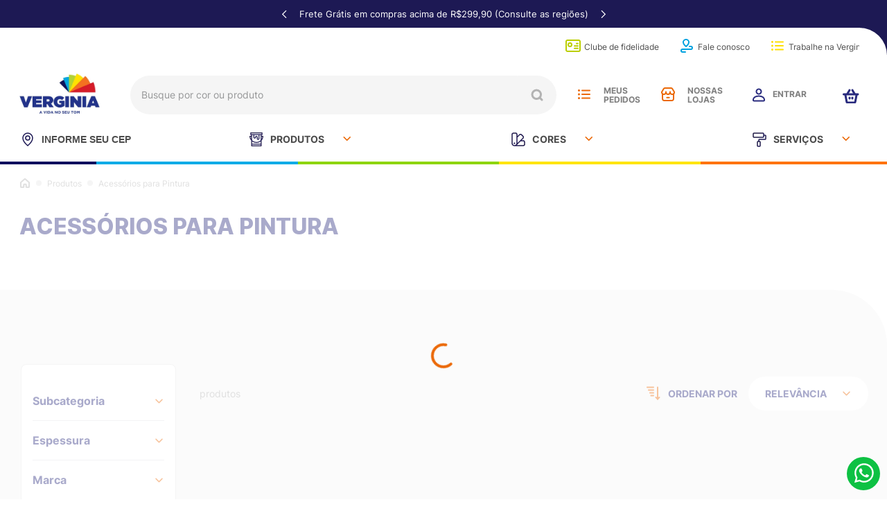

--- FILE ---
content_type: text/html;charset=utf-8
request_url: https://pageview-notify.rdstation.com.br/send
body_size: -75
content:
e85e73e8-e79a-40f8-b4c3-1bed04d8b959

--- FILE ---
content_type: text/css
request_url: https://verginia.vtexassets.com/_v/public/assets/v1/bundle/css/asset.min.css?v=3&files=theme,verginia.builderio@2.0.1$style.common,verginia.builderio@2.0.1$style.small,verginia.builderio@2.0.1$style.notsmall,verginia.builderio@2.0.1$style.large,verginia.builderio@2.0.1$style.xlarge&files=fonts,989db2448f309bfdd99b513f37c84b8f5794d2b5&files=npm,animate.css@3.7.0/animate.min.css&files=react~vtex.render-runtime@8.136.1,common&files=react~vtex.store-components@3.178.5,Container,4,SearchBar,Logo,3,DiscountBadge&files=react~vtex.styleguide@9.146.16,0,Spinner,1,27,Tooltip,NumericStepper&files=react~vtex.search-result@3.143.1,1,NotFoundLayout,11,9,12,OrderByFlexible&files=react~vtex.admin-pages@4.59.0,HighlightOverlay&files=react~vtex.flex-layout@0.21.5,0&files=react~vtex.rich-text@0.16.1,index&files=react~verginia.builderio@2.0.1,CustomLogin&files=react~vtex.minicart@2.68.0,Minicart&files=react~verginia.custom-menu@0.2.8,MenuHeader&files=react~vtex.shipping-option-components@1.11.0,3&files=react~verginia.pagination@0.3.0,PaginationComponent&files=react~vtex.search@2.18.8,Autocomplete&files=react~vtex.login@2.69.1,1&files=react~vtex.product-summary@2.91.1,ProductSummaryLegacy,ProductSummaryImage&files=react~verginia.color-filter@0.4.3,ShelfColorBg,ShelfColorFlag,ShelfColorFlagSize&files=react~vtex.wish-list@1.18.2,AddProductBtn&files=react~vtex.reviews-and-ratings@3.20.1,0&files=overrides,vtex.product-list@0.37.5$overrides,vtex.minicart@2.68.0$overrides,verginia.builderio@2.0.1$overrides,verginia.builderio@2.0.1$fonts&workspace=master
body_size: 72314
content:
html{line-height:1.15;-ms-text-size-adjust:100%;-webkit-text-size-adjust:100%}body{margin:0}article,aside,footer,header,nav,section{display:block}h1{font-size:2em;margin:.67em 0}figcaption,figure,main{display:block}figure{margin:1em 40px}hr{box-sizing:content-box;height:0;overflow:visible}pre{font-family:monospace,monospace;font-size:1em}a{background-color:transparent;-webkit-text-decoration-skip:objects}abbr[title]{border-bottom:none;text-decoration:underline;-webkit-text-decoration:underline dotted;text-decoration:underline dotted}b,strong{font-weight:inherit;font-weight:bolder}code,kbd,samp{font-family:monospace,monospace;font-size:1em}dfn{font-style:italic}mark{background-color:#ff0;color:#000}small{font-size:80%}sub,sup{font-size:75%;line-height:0;position:relative;vertical-align:baseline}sub{bottom:-.25em}sup{top:-.5em}audio,video{display:inline-block}audio:not([controls]){display:none;height:0}img{border-style:none}svg:not(:root){overflow:hidden}button,input,optgroup,select,textarea{font-family:sans-serif;font-size:100%;line-height:1.15;margin:0}button,input{overflow:visible}button,select{text-transform:none}[type=reset],[type=submit],button,html [type=button]{-webkit-appearance:button}[type=button]::-moz-focus-inner,[type=reset]::-moz-focus-inner,[type=submit]::-moz-focus-inner,button::-moz-focus-inner{border-style:none;padding:0}[type=button]:-moz-focusring,[type=reset]:-moz-focusring,[type=submit]:-moz-focusring,button:-moz-focusring{outline:1px dotted ButtonText}fieldset{padding:.35em .75em .625em}legend{box-sizing:border-box;color:inherit;display:table;max-width:100%;padding:0;white-space:normal}progress{display:inline-block;vertical-align:baseline}textarea{overflow:auto}[type=checkbox],[type=radio]{box-sizing:border-box;padding:0}[type=number]::-webkit-inner-spin-button,[type=number]::-webkit-outer-spin-button{height:auto}[type=search]{-webkit-appearance:textfield;outline-offset:-2px}[type=search]::-webkit-search-cancel-button,[type=search]::-webkit-search-decoration{-webkit-appearance:none}::-webkit-file-upload-button{-webkit-appearance:button;font:inherit}details,menu{display:block}summary{display:list-item}canvas{display:inline-block}[hidden],template{display:none}.aspect-ratio{height:0;position:relative}.aspect-ratio--16x9{padding-bottom:56.25%}.aspect-ratio--9x16{padding-bottom:177.77%}.aspect-ratio--4x3{padding-bottom:75%}.aspect-ratio--3x4{padding-bottom:133.33%}.aspect-ratio--6x4{padding-bottom:66.6%}.aspect-ratio--4x6{padding-bottom:150%}.aspect-ratio--8x5{padding-bottom:62.5%}.aspect-ratio--5x8{padding-bottom:160%}.aspect-ratio--7x5{padding-bottom:71.42%}.aspect-ratio--5x7{padding-bottom:140%}.aspect-ratio--1x1{padding-bottom:100%}.aspect-ratio--object{position:absolute;top:0;right:0;bottom:0;left:0;width:100%;height:100%;z-index:100}.bg-rebel-pink{background-color:#f71963}.bg-heavy-rebel-pink{background-color:#dd1659}.bg-elite-purple{background-color:#8914cc}.bg-near-black{background-color:#3f3f40}.bg-dark-gray{background-color:#585959}.bg-mid-gray{background-color:#727273}.bg-gray{background-color:#979899}.bg-silver{background-color:#cacbcc}.bg-light-gray{background-color:#e3e4e6}.bg-light-silver{background-color:#f2f4f5}.bg-near-white{background-color:#f7f9fa}.bg-white{background-color:#fff}.bg-washed-blue{background-color:#edf4fa}.bg-light-blue{background-color:#cce8ff}.bg-blue{background-color:#368df7}.bg-heavy-blue{background-color:#2a6dbf}.bg-light-marine{background-color:#3d5980}.bg-marine{background-color:#25354d}.bg-serious-black{background-color:#142032}.bg-green{background-color:#8bc34a}.bg-washed-green{background-color:#eafce3}.bg-red{background-color:#ff4c4c}.bg-washed-red{background-color:#ffe6e6}.bg-yellow{background-color:#ffb100}.bg-washed-yellow{background-color:#fff6e0}.bg-black-90{background-color:rgba(0,0,0,.9)}.bg-black-80{background-color:rgba(0,0,0,.8)}.bg-black-70{background-color:rgba(0,0,0,.7)}.bg-black-60{background-color:rgba(0,0,0,.6)}.bg-black-50{background-color:rgba(0,0,0,.5)}.bg-black-40{background-color:rgba(0,0,0,.4)}.bg-black-30{background-color:rgba(0,0,0,.3)}.bg-black-20{background-color:rgba(0,0,0,.2)}.bg-black-10{background-color:rgba(0,0,0,.1)}.bg-black-05{background-color:rgba(0,0,0,.05)}.bg-black-025{background-color:rgba(0,0,0,.025)}.bg-black-0125{background-color:rgba(0,0,0,.0125)}.bg-white-90{background-color:hsla(0,0%,100%,.9)}.bg-white-80{background-color:hsla(0,0%,100%,.8)}.bg-white-70{background-color:hsla(0,0%,100%,.7)}.bg-white-60{background-color:hsla(0,0%,100%,.6)}.bg-white-50{background-color:hsla(0,0%,100%,.5)}.bg-white-40{background-color:hsla(0,0%,100%,.4)}.bg-white-30{background-color:hsla(0,0%,100%,.3)}.bg-white-20{background-color:hsla(0,0%,100%,.2)}.bg-white-10{background-color:hsla(0,0%,100%,.1)}.bg-white-05{background-color:hsla(0,0%,100%,.05)}.bg-white-025{background-color:hsla(0,0%,100%,.025)}.bg-white-0125{background-color:hsla(0,0%,100%,.0125)}.bg-base{background-color:#fff}.bg-base--inverted{background-color:#000}.bg-action-primary{background-color:#eb6908}.bg-action-secondary{background-color:#fff}.bg-emphasis{background-color:#eb6908}.bg-disabled{background-color:#f2f4f5}.bg-success{background-color:#8bc34a}.bg-success--faded{background-color:#eafce3}.bg-danger{background-color:#ff4c4c}.bg-danger--faded{background-color:#ffe6e6}.bg-warning{background-color:#ffb100}.bg-warning--faded{background-color:#fff6e0}.bg-muted-1{background-color:#727273}.bg-muted-2{background-color:#979899}.bg-muted-3{background-color:#cacbcc}.bg-muted-4{background-color:#e3e4e6}.bg-muted-5{background-color:#f2f4f5}.bg-transparent{background-color:transparent}.cover{background-size:cover!important}.contain{background-size:contain!important}.bg-center{background-position:50%}.bg-center,.bg-top{background-repeat:no-repeat}.bg-top{background-position:top}.bg-right{background-position:100%}.bg-bottom,.bg-right{background-repeat:no-repeat}.bg-bottom{background-position:bottom}.bg-left{background-repeat:no-repeat;background-position:0}.ba{border-style:solid;border-width:1px}.bt{border-top-style:solid;border-top-width:1px}.br{border-right-style:solid;border-right-width:1px}.bb{border-bottom-style:solid;border-bottom-width:1px}.bl{border-left-style:solid;border-left-width:1px}.bn{border-style:none;border-width:0}.b--rebel-pink{border-color:#f71963}.b--heavy-rebel-pink{border-color:#dd1659}.b--elite-purple{border-color:#8914cc}.b--near-black{border-color:#3f3f40}.b--dark-gray{border-color:#585959}.b--mid-gray{border-color:#727273}.b--gray{border-color:#979899}.b--silver{border-color:#cacbcc}.b--light-gray{border-color:#e3e4e6}.b--light-silver{border-color:#f2f4f5}.b--near-white{border-color:#f7f9fa}.b--white{border-color:#fff}.b--washed-blue{border-color:#edf4fa}.b--light-blue{border-color:#cce8ff}.b--blue{border-color:#368df7}.b--heavy-blue{border-color:#2a6dbf}.b--light-marine{border-color:#3d5980}.b--marine{border-color:#25354d}.b--serious-black{border-color:#142032}.b--green{border-color:#8bc34a}.b--washed-green{border-color:#eafce3}.b--red{border-color:#ff4c4c}.b--washed-red{border-color:#ffe6e6}.b--yellow{border-color:#ffb100}.b--washed-yellow{border-color:#fff6e0}.b--black-90{border-color:rgba(0,0,0,.9)}.b--black-80{border-color:rgba(0,0,0,.8)}.b--black-70{border-color:rgba(0,0,0,.7)}.b--black-60{border-color:rgba(0,0,0,.6)}.b--black-50{border-color:rgba(0,0,0,.5)}.b--black-40{border-color:rgba(0,0,0,.4)}.b--black-30{border-color:rgba(0,0,0,.3)}.b--black-20{border-color:rgba(0,0,0,.2)}.b--black-10{border-color:rgba(0,0,0,.1)}.b--black-05{border-color:rgba(0,0,0,.05)}.b--black-025{border-color:rgba(0,0,0,.025)}.b--black-0125{border-color:rgba(0,0,0,.0125)}.b--white-90{border-color:hsla(0,0%,100%,.9)}.b--white-80{border-color:hsla(0,0%,100%,.8)}.b--white-70{border-color:hsla(0,0%,100%,.7)}.b--white-60{border-color:hsla(0,0%,100%,.6)}.b--white-50{border-color:hsla(0,0%,100%,.5)}.b--white-40{border-color:hsla(0,0%,100%,.4)}.b--white-30{border-color:hsla(0,0%,100%,.3)}.b--white-20{border-color:hsla(0,0%,100%,.2)}.b--white-10{border-color:hsla(0,0%,100%,.1)}.b--white-05{border-color:hsla(0,0%,100%,.05)}.b--white-025{border-color:hsla(0,0%,100%,.025)}.b--white-0125{border-color:hsla(0,0%,100%,.0125)}.b--action-primary,.b--action-secondary,.b--emphasis{border-color:#eb6908}.b--disabled{border-color:#e3e4e6}.b--success{border-color:#8bc34a}.b--success--faded{border-color:#eafce3}.b--danger{border-color:#ff4c4c}.b--danger--faded{border-color:#ffe6e6}.b--warning{border-color:#ffb100}.b--warning--faded{border-color:#fff6e0}.b--muted-1{border-color:#727273}.b--muted-2{border-color:#979899}.b--muted-3{border-color:#cacbcc}.b--muted-4{border-color:#e3e4e6}.b--muted-5{border-color:#f2f4f5}.b--transparent{border-color:transparent}.br0{border-radius:0}.br1{border-radius:.125rem}.br2{border-radius:.25rem}.br3{border-radius:.5rem}.br4{border-radius:1rem}.br-100{border-radius:100%}.br-pill{border-radius:9999px}.br--bottom{border-top-left-radius:0;border-top-right-radius:0}.br--top{border-bottom-right-radius:0}.br--right,.br--top{border-bottom-left-radius:0}.br--right{border-top-left-radius:0}.br--left{border-top-right-radius:0;border-bottom-right-radius:0}.b--dotted{border-style:dotted}.b--dashed{border-style:dashed}.b--solid{border-style:solid}.b--none{border-style:none}.bw0{border-width:0}.bw1{border-width:.125rem}.bw2{border-width:.25rem}.bw3{border-width:.5rem}.bw4{border-width:1rem}.bw5{border-width:2rem}.bt-0{border-top-width:0}.br-0{border-right-width:0}.bb-0{border-bottom-width:0}.bl-0{border-left-width:0}.shadow-1{box-shadow:0 0 4px 2px rgba(0,0,0,.2)}.shadow-2{box-shadow:0 0 8px 2px rgba(0,0,0,.2)}.shadow-3{box-shadow:2px 2px 4px 2px rgba(0,0,0,.2)}.shadow-4{box-shadow:2px 2px 8px 0 rgba(0,0,0,.2)}.shadow-5{box-shadow:4px 4px 8px 0 rgba(0,0,0,.2)}.border-box,a,article,aside,blockquote,body,code,dd,div,dl,dt,fieldset,figcaption,figure,footer,form,h1,h2,h3,h4,h5,h6,header,html,input[type=email],input[type=number],input[type=password],input[type=tel],input[type=text],input[type=url],legend,li,main,nav,ol,p,pre,section,table,td,textarea,th,tr,ul{box-sizing:border-box}.pre{overflow-x:auto;overflow-y:hidden;overflow:scroll}.pa0{padding:0}.ma0,.na0{margin:0}.pl0{padding-left:0}.ml0,.nl0{margin-left:0}.pr0{padding-right:0}.mr0,.nr0{margin-right:0}.pt0{padding-top:0}.mt0,.nt0{margin-top:0}.pb0{padding-bottom:0}.mb0,.nb0{margin-bottom:0}.pv0{padding-top:0;padding-bottom:0}.mv0,.nv0{margin-top:0;margin-bottom:0}.ph0{padding-left:0;padding-right:0}.mh0,.nh0{margin-left:0;margin-right:0}.pa1{padding:.125rem}.ma1{margin:.125rem}.na1{margin:-.125rem}.pl1{padding-left:.125rem}.ml1{margin-left:.125rem}.nl1{margin-left:-.125rem}.pr1{padding-right:.125rem}.mr1{margin-right:.125rem}.nr1{margin-right:-.125rem}.pt1{padding-top:.125rem}.mt1{margin-top:.125rem}.nt1{margin-top:-.125rem}.pb1{padding-bottom:.125rem}.mb1{margin-bottom:.125rem}.nb1{margin-bottom:-.125rem}.pv1{padding-top:.125rem;padding-bottom:.125rem}.mv1{margin-top:.125rem;margin-bottom:.125rem}.nv1{margin-top:-.125rem;margin-bottom:-.125rem}.ph1{padding-left:.125rem;padding-right:.125rem}.mh1{margin-left:.125rem;margin-right:.125rem}.nh1{margin-left:-.125rem;margin-right:-.125rem}.pa2{padding:.25rem}.ma2{margin:.25rem}.na2{margin:-.25rem}.pl2{padding-left:.25rem}.ml2{margin-left:.25rem}.nl2{margin-left:-.25rem}.pr2{padding-right:.25rem}.mr2{margin-right:.25rem}.nr2{margin-right:-.25rem}.pt2{padding-top:.25rem}.mt2{margin-top:.25rem}.nt2{margin-top:-.25rem}.pb2{padding-bottom:.25rem}.mb2{margin-bottom:.25rem}.nb2{margin-bottom:-.25rem}.pv2{padding-top:.25rem;padding-bottom:.25rem}.mv2{margin-top:.25rem;margin-bottom:.25rem}.nv2{margin-top:-.25rem;margin-bottom:-.25rem}.ph2{padding-left:.25rem;padding-right:.25rem}.mh2{margin-left:.25rem;margin-right:.25rem}.nh2{margin-left:-.25rem;margin-right:-.25rem}.pa3{padding:.5rem}.ma3{margin:.5rem}.na3{margin:-.5rem}.pl3{padding-left:.5rem}.ml3{margin-left:.5rem}.nl3{margin-left:-.5rem}.pr3{padding-right:.5rem}.mr3{margin-right:.5rem}.nr3{margin-right:-.5rem}.pt3{padding-top:.5rem}.mt3{margin-top:.5rem}.nt3{margin-top:-.5rem}.pb3{padding-bottom:.5rem}.mb3{margin-bottom:.5rem}.nb3{margin-bottom:-.5rem}.pv3{padding-top:.5rem;padding-bottom:.5rem}.mv3{margin-top:.5rem;margin-bottom:.5rem}.nv3{margin-top:-.5rem;margin-bottom:-.5rem}.ph3{padding-left:.5rem;padding-right:.5rem}.mh3{margin-left:.5rem;margin-right:.5rem}.nh3{margin-left:-.5rem;margin-right:-.5rem}.pa4{padding:.75rem}.ma4{margin:.75rem}.na4{margin:-.75rem}.pl4{padding-left:.75rem}.ml4{margin-left:.75rem}.nl4{margin-left:-.75rem}.pr4{padding-right:.75rem}.mr4{margin-right:.75rem}.nr4{margin-right:-.75rem}.pt4{padding-top:.75rem}.mt4{margin-top:.75rem}.nt4{margin-top:-.75rem}.pb4{padding-bottom:.75rem}.mb4{margin-bottom:.75rem}.nb4{margin-bottom:-.75rem}.pv4{padding-top:.75rem;padding-bottom:.75rem}.mv4{margin-top:.75rem;margin-bottom:.75rem}.nv4{margin-top:-.75rem;margin-bottom:-.75rem}.ph4{padding-left:.75rem;padding-right:.75rem}.mh4{margin-left:.75rem;margin-right:.75rem}.nh4{margin-left:-.75rem;margin-right:-.75rem}.pa5{padding:1rem}.ma5{margin:1rem}.na5{margin:-1rem}.pl5{padding-left:1rem}.ml5{margin-left:1rem}.nl5{margin-left:-1rem}.pr5{padding-right:1rem}.mr5{margin-right:1rem}.nr5{margin-right:-1rem}.pt5{padding-top:1rem}.mt5{margin-top:1rem}.nt5{margin-top:-1rem}.pb5{padding-bottom:1rem}.mb5{margin-bottom:1rem}.nb5{margin-bottom:-1rem}.pv5{padding-top:1rem;padding-bottom:1rem}.mv5{margin-top:1rem;margin-bottom:1rem}.nv5{margin-top:-1rem;margin-bottom:-1rem}.ph5{padding-left:1rem;padding-right:1rem}.mh5{margin-left:1rem;margin-right:1rem}.nh5{margin-left:-1rem;margin-right:-1rem}.pa6{padding:1.5rem}.ma6{margin:1.5rem}.na6{margin:-1.5rem}.pl6{padding-left:1.5rem}.ml6{margin-left:1.5rem}.nl6{margin-left:-1.5rem}.pr6{padding-right:1.5rem}.mr6{margin-right:1.5rem}.nr6{margin-right:-1.5rem}.pt6{padding-top:1.5rem}.mt6{margin-top:1.5rem}.nt6{margin-top:-1.5rem}.pb6{padding-bottom:1.5rem}.mb6{margin-bottom:1.5rem}.nb6{margin-bottom:-1.5rem}.pv6{padding-top:1.5rem;padding-bottom:1.5rem}.mv6{margin-top:1.5rem;margin-bottom:1.5rem}.nv6{margin-top:-1.5rem;margin-bottom:-1.5rem}.ph6{padding-left:1.5rem;padding-right:1.5rem}.mh6{margin-left:1.5rem;margin-right:1.5rem}.nh6{margin-left:-1.5rem;margin-right:-1.5rem}.pa7{padding:2rem}.ma7{margin:2rem}.na7{margin:-2rem}.pl7{padding-left:2rem}.ml7{margin-left:2rem}.nl7{margin-left:-2rem}.pr7{padding-right:2rem}.mr7{margin-right:2rem}.nr7{margin-right:-2rem}.pt7{padding-top:2rem}.mt7{margin-top:2rem}.nt7{margin-top:-2rem}.pb7{padding-bottom:2rem}.mb7{margin-bottom:2rem}.nb7{margin-bottom:-2rem}.pv7{padding-top:2rem;padding-bottom:2rem}.mv7{margin-top:2rem;margin-bottom:2rem}.nv7{margin-top:-2rem;margin-bottom:-2rem}.ph7{padding-left:2rem;padding-right:2rem}.mh7{margin-left:2rem;margin-right:2rem}.nh7{margin-left:-2rem;margin-right:-2rem}.pa8{padding:3rem}.ma8{margin:3rem}.na8{margin:-3rem}.pl8{padding-left:3rem}.ml8{margin-left:3rem}.nl8{margin-left:-3rem}.pr8{padding-right:3rem}.mr8{margin-right:3rem}.nr8{margin-right:-3rem}.pt8{padding-top:3rem}.mt8{margin-top:3rem}.nt8{margin-top:-3rem}.pb8{padding-bottom:3rem}.mb8{margin-bottom:3rem}.nb8{margin-bottom:-3rem}.pv8{padding-top:3rem;padding-bottom:3rem}.mv8{margin-top:3rem;margin-bottom:3rem}.nv8{margin-top:-3rem;margin-bottom:-3rem}.ph8{padding-left:3rem;padding-right:3rem}.mh8{margin-left:3rem;margin-right:3rem}.nh8{margin-left:-3rem;margin-right:-3rem}.pa9{padding:4rem}.ma9{margin:4rem}.na9{margin:-4rem}.pl9{padding-left:4rem}.ml9{margin-left:4rem}.nl9{margin-left:-4rem}.pr9{padding-right:4rem}.mr9{margin-right:4rem}.nr9{margin-right:-4rem}.pt9{padding-top:4rem}.mt9{margin-top:4rem}.nt9{margin-top:-4rem}.pb9{padding-bottom:4rem}.mb9{margin-bottom:4rem}.nb9{margin-bottom:-4rem}.pv9{padding-top:4rem;padding-bottom:4rem}.mv9{margin-top:4rem;margin-bottom:4rem}.nv9{margin-top:-4rem;margin-bottom:-4rem}.ph9{padding-left:4rem;padding-right:4rem}.mh9{margin-left:4rem;margin-right:4rem}.nh9{margin-left:-4rem;margin-right:-4rem}.pa10{padding:8rem}.ma10{margin:8rem}.na10{margin:-8rem}.pl10{padding-left:8rem}.ml10{margin-left:8rem}.nl10{margin-left:-8rem}.pr10{padding-right:8rem}.mr10{margin-right:8rem}.nr10{margin-right:-8rem}.pt10{padding-top:8rem}.mt10{margin-top:8rem}.nt10{margin-top:-8rem}.pb10{padding-bottom:8rem}.mb10{margin-bottom:8rem}.nb10{margin-bottom:-8rem}.pv10{padding-top:8rem;padding-bottom:8rem}.mv10{margin-top:8rem;margin-bottom:8rem}.nv10{margin-top:-8rem;margin-bottom:-8rem}.ph10{padding-left:8rem;padding-right:8rem}.mh10{margin-left:8rem;margin-right:8rem}.nh10{margin-left:-8rem;margin-right:-8rem}.pa11{padding:16rem}.ma11{margin:16rem}.na11{margin:-16rem}.pl11{padding-left:16rem}.ml11{margin-left:16rem}.nl11{margin-left:-16rem}.pr11{padding-right:16rem}.mr11{margin-right:16rem}.nr11{margin-right:-16rem}.pt11{padding-top:16rem}.mt11{margin-top:16rem}.nt11{margin-top:-16rem}.pb11{padding-bottom:16rem}.mb11{margin-bottom:16rem}.nb11{margin-bottom:-16rem}.pv11{padding-top:16rem;padding-bottom:16rem}.mv11{margin-top:16rem;margin-bottom:16rem}.nv11{margin-top:-16rem;margin-bottom:-16rem}.ph11{padding-left:16rem;padding-right:16rem}.mh11{margin-left:16rem;margin-right:16rem}.nh11{margin-left:-16rem;margin-right:-16rem}.top-0{top:0}.right-0{right:0}.bottom-0{bottom:0}.left-0{left:0}.top-1{top:1rem}.right-1{right:1rem}.bottom-1{bottom:1rem}.left-1{left:1rem}.top-2{top:2rem}.right-2{right:2rem}.bottom-2{bottom:2rem}.left-2{left:2rem}.top--1{top:-1rem}.right--1{right:-1rem}.bottom--1{bottom:-1rem}.left--1{left:-1rem}.top--2{top:-2rem}.right--2{right:-2rem}.bottom--2{bottom:-2rem}.left--2{left:-2rem}.absolute--fill{top:0;right:0;bottom:0;left:0}.cf:after,.cf:before{content:" ";display:table}.cf:after{clear:both}.cf{*zoom:1}.cl{clear:left}.cr{clear:right}.cb{clear:both}.cn{clear:none}.dn{display:none}.di{display:inline}.db{display:block}.dib{display:inline-block}.dit{display:inline-table}.dt{display:table}.dtc{display:table-cell}.dt-row{display:table-row}.dt-row-group{display:table-row-group}.dt-column{display:table-column}.dt-column-group{display:table-column-group}.dt--fixed{table-layout:fixed;width:100%}.flex{display:-webkit-box;display:flex}.inline-flex{display:-webkit-inline-box;display:inline-flex}.flex-auto{-webkit-box-flex:1;flex:1 1 auto;min-width:0;min-height:0}.flex-none{-webkit-box-flex:0;flex:none}.flex-column{-webkit-box-orient:vertical;flex-direction:column}.flex-column,.flex-row{-webkit-box-direction:normal}.flex-row{-webkit-box-orient:horizontal;flex-direction:row}.flex-wrap{flex-wrap:wrap}.flex-nowrap{flex-wrap:nowrap}.flex-wrap-reverse{flex-wrap:wrap-reverse}.flex-column-reverse{-webkit-box-orient:vertical;-webkit-box-direction:reverse;flex-direction:column-reverse}.flex-row-reverse{-webkit-box-orient:horizontal;-webkit-box-direction:reverse;flex-direction:row-reverse}.items-start{-webkit-box-align:start;align-items:flex-start}.items-end{-webkit-box-align:end;align-items:flex-end}.items-center{-webkit-box-align:center;align-items:center}.items-baseline{-webkit-box-align:baseline;align-items:baseline}.items-stretch{-webkit-box-align:stretch;align-items:stretch}.self-start{align-self:flex-start}.self-end{align-self:flex-end}.self-center{align-self:center}.self-baseline{align-self:baseline}.self-stretch{align-self:stretch}.justify-start{-webkit-box-pack:start;justify-content:flex-start}.justify-end{-webkit-box-pack:end;justify-content:flex-end}.justify-center{-webkit-box-pack:center;justify-content:center}.justify-between{-webkit-box-pack:justify;justify-content:space-between}.justify-around{justify-content:space-around}.content-start{align-content:flex-start}.content-end{align-content:flex-end}.content-center{align-content:center}.content-between{align-content:space-between}.content-around{align-content:space-around}.content-stretch{align-content:stretch}.order-0{-webkit-box-ordinal-group:1;order:0}.order-1{-webkit-box-ordinal-group:2;order:1}.order-2{-webkit-box-ordinal-group:3;order:2}.order-3{-webkit-box-ordinal-group:4;order:3}.order-4{-webkit-box-ordinal-group:5;order:4}.order-5{-webkit-box-ordinal-group:6;order:5}.order-6{-webkit-box-ordinal-group:7;order:6}.order-7{-webkit-box-ordinal-group:8;order:7}.order-8{-webkit-box-ordinal-group:9;order:8}.order-last{-webkit-box-ordinal-group:100000;order:99999}.flex-grow-0{-webkit-box-flex:0;flex-grow:0}.flex-grow-1{-webkit-box-flex:1;flex-grow:1}.flex-shrink-0{flex-shrink:0}.flex-shrink-1{flex-shrink:1}.fl{float:left}.fl,.fr{_display:inline}.fr{float:right}.fn{float:none}body,button,input,optgroup,select,textarea{-webkit-font-smoothing:antialiased;-moz-osx-font-smoothing:grayscale}.sans-serif,body,button,input,optgroup,select,textarea{font-family:-apple-system,BlinkMacSystemFont,avenir next,avenir,helvetica neue,helvetica,ubuntu,roboto,noto,segoe ui,arial,sans-serif}.code,code{font-family:Consolas,monaco,monospace}.i{font-style:italic}.fs-normal{font-style:normal}.input-reset{-webkit-appearance:none;-moz-appearance:none}.button-reset::-moz-focus-inner,.input-reset::-moz-focus-inner{border:0;padding:0}.link{text-decoration:none}.link,.link:active,.link:focus,.link:hover,.link:link,.link:visited{-webkit-transition:color .15s ease-in;transition:color .15s ease-in}.link:focus{outline:1px dotted currentColor}.list{list-style-type:none}.h1{height:1rem}.h2{height:2rem}.h3{height:4rem}.h4{height:8rem}.h5{height:16rem}.h-25{height:25%}.h-50{height:50%}.h-75{height:75%}.h-100{height:100%}.min-h-100{min-height:100%}.vh-25{height:25vh}.vh-50{height:50vh}.vh-75{height:75vh}.vh-100{height:100vh}.min-vh-100{min-height:100vh}.h-auto{height:auto}.h-inherit{height:inherit}.h-small{height:2rem;box-sizing:border-box}.min-h-small{min-height:2rem;box-sizing:border-box}.h-regular{height:2.5rem;box-sizing:border-box}.min-h-regular{min-height:2.5rem;box-sizing:border-box}.h-large{height:3rem;box-sizing:border-box}.min-h-large{min-height:3rem;box-sizing:border-box}.rebel-pink{color:#f71963}.heavy-rebel-pink{color:#dd1659}.elite-purple{color:#8914cc}.near-black{color:#3f3f40}.dark-gray{color:#585959}.mid-gray{color:#727273}.gray{color:#979899}.silver{color:#cacbcc}.light-gray{color:#e3e4e6}.light-silver{color:#f2f4f5}.near-white{color:#f7f9fa}.white{color:#fff}.washed-blue{color:#edf4fa}.light-blue{color:#cce8ff}.blue{color:#368df7}.heavy-blue{color:#2a6dbf}.light-marine{color:#3d5980}.marine{color:#25354d}.serious-black{color:#142032}.green{color:#8bc34a}.washed-green{color:#eafce3}.red{color:#ff4c4c}.washed-red{color:#ffe6e6}.yellow{color:#ffb100}.washed-yellow{color:#fff6e0}.black-90{color:rgba(0,0,0,.9)}.black-80{color:rgba(0,0,0,.8)}.black-70{color:rgba(0,0,0,.7)}.black-60{color:rgba(0,0,0,.6)}.black-50{color:rgba(0,0,0,.5)}.black-40{color:rgba(0,0,0,.4)}.black-30{color:rgba(0,0,0,.3)}.black-20{color:rgba(0,0,0,.2)}.black-10{color:rgba(0,0,0,.1)}.black-05{color:rgba(0,0,0,.05)}.black-025{color:rgba(0,0,0,.025)}.black-0125{color:rgba(0,0,0,.0125)}.white-90{color:hsla(0,0%,100%,.9)}.white-80{color:hsla(0,0%,100%,.8)}.white-70{color:hsla(0,0%,100%,.7)}.white-60{color:hsla(0,0%,100%,.6)}.white-50{color:hsla(0,0%,100%,.5)}.white-40{color:hsla(0,0%,100%,.4)}.white-30{color:hsla(0,0%,100%,.3)}.white-20{color:hsla(0,0%,100%,.2)}.white-10{color:hsla(0,0%,100%,.1)}.white-05{color:hsla(0,0%,100%,.05)}.white-025{color:hsla(0,0%,100%,.025)}.white-0125{color:hsla(0,0%,100%,.0125)}.c-action-primary{color:#eb6908}.c-action-secondary{color:grey}.c-link{color:#292b7e}.c-emphasis{color:grey}.c-disabled{color:#979899}.c-success{color:#8bc34a}.c-success--faded{color:#eafce3}.c-danger{color:#ff4c4c}.c-danger--faded{color:#ffe6e6}.c-warning{color:#ffe001}.c-warning--faded{color:#fff6e0}.c-muted-1{color:#727273}.c-muted-2{color:#979899}.c-muted-3{color:#cacbcc}.c-muted-4{color:#e3e4e6}.c-muted-5{color:#f2f4f5}.c-on-base{color:#4d4d4d}.c-on-action-primary,.c-on-base--inverted{color:#fff}.c-on-action-secondary{color:grey}.c-on-emphasis{color:#fff}.c-on-disabled{color:#979899}.c-on-success{color:#fff}.c-on-success--faded{color:#3f3f40}.c-on-danger{color:#fff}.c-on-danger--faded{color:#3f3f40}.c-on-warning{color:#fff}.c-on-warning--faded{color:#1a1a1a}.c-on-muted-1,.c-on-muted-2{color:#fff}.c-on-muted-3,.c-on-muted-4,.c-on-muted-5{color:#3f3f40}.hover-rebel-pink:focus,.hover-rebel-pink:hover{color:#f71963}.hover-heavy-rebel-pink:focus,.hover-heavy-rebel-pink:hover{color:#dd1659}.hover-elite-purple:focus,.hover-elite-purple:hover{color:#8914cc}.hover-near-black:focus,.hover-near-black:hover{color:#3f3f40}.hover-dark-gray:focus,.hover-dark-gray:hover{color:#585959}.hover-mid-gray:focus,.hover-mid-gray:hover{color:#727273}.hover-gray:focus,.hover-gray:hover{color:#979899}.hover-silver:focus,.hover-silver:hover{color:#cacbcc}.hover-light-gray:focus,.hover-light-gray:hover{color:#e3e4e6}.hover-light-silver:focus,.hover-light-silver:hover{color:#f2f4f5}.hover-near-white:focus,.hover-near-white:hover{color:#f7f9fa}.hover-white:focus,.hover-white:hover{color:#fff}.hover-washed-blue:focus,.hover-washed-blue:hover{color:#edf4fa}.hover-light-blue:focus,.hover-light-blue:hover{color:#cce8ff}.hover-blue:focus,.hover-blue:hover{color:#368df7}.hover-heavy-blue:focus,.hover-heavy-blue:hover{color:#2a6dbf}.hover-light-marine:focus,.hover-light-marine:hover{color:#3d5980}.hover-marine:focus,.hover-marine:hover{color:#25354d}.hover-serious-black:focus,.hover-serious-black:hover{color:#142032}.hover-green:focus,.hover-green:hover{color:#8bc34a}.hover-washed-green:focus,.hover-washed-green:hover{color:#eafce3}.hover-red:focus,.hover-red:hover{color:#ff4c4c}.hover-washed-red:focus,.hover-washed-red:hover{color:#ffe6e6}.hover-yellow:focus,.hover-yellow:hover{color:#ffb100}.hover-washed-yellow:focus,.hover-washed-yellow:hover{color:#fff6e0}.hover-black-90:focus,.hover-black-90:hover{color:rgba(0,0,0,.9)}.hover-black-80:focus,.hover-black-80:hover{color:rgba(0,0,0,.8)}.hover-black-70:focus,.hover-black-70:hover{color:rgba(0,0,0,.7)}.hover-black-60:focus,.hover-black-60:hover{color:rgba(0,0,0,.6)}.hover-black-50:focus,.hover-black-50:hover{color:rgba(0,0,0,.5)}.hover-black-40:focus,.hover-black-40:hover{color:rgba(0,0,0,.4)}.hover-black-30:focus,.hover-black-30:hover{color:rgba(0,0,0,.3)}.hover-black-20:focus,.hover-black-20:hover{color:rgba(0,0,0,.2)}.hover-black-10:focus,.hover-black-10:hover{color:rgba(0,0,0,.1)}.hover-black-05:focus,.hover-black-05:hover{color:rgba(0,0,0,.05)}.hover-black-025:focus,.hover-black-025:hover{color:rgba(0,0,0,.025)}.hover-black-0125:focus,.hover-black-0125:hover{color:rgba(0,0,0,.0125)}.hover-white-90:focus,.hover-white-90:hover{color:hsla(0,0%,100%,.9)}.hover-white-80:focus,.hover-white-80:hover{color:hsla(0,0%,100%,.8)}.hover-white-70:focus,.hover-white-70:hover{color:hsla(0,0%,100%,.7)}.hover-white-60:focus,.hover-white-60:hover{color:hsla(0,0%,100%,.6)}.hover-white-50:focus,.hover-white-50:hover{color:hsla(0,0%,100%,.5)}.hover-white-40:focus,.hover-white-40:hover{color:hsla(0,0%,100%,.4)}.hover-white-30:focus,.hover-white-30:hover{color:hsla(0,0%,100%,.3)}.hover-white-20:focus,.hover-white-20:hover{color:hsla(0,0%,100%,.2)}.hover-white-10:focus,.hover-white-10:hover{color:hsla(0,0%,100%,.1)}.hover-white-05:focus,.hover-white-05:hover{color:hsla(0,0%,100%,.05)}.hover-white-025:focus,.hover-white-025:hover{color:hsla(0,0%,100%,.025)}.hover-white-0125:focus,.hover-white-0125:hover{color:hsla(0,0%,100%,.0125)}.hover-bg-rebel-pink:focus,.hover-bg-rebel-pink:hover{background-color:#f71963}.hover-b--rebel-pink:focus,.hover-b--rebel-pink:hover{border-color:#f71963}.hover-bg-heavy-rebel-pink:focus,.hover-bg-heavy-rebel-pink:hover{background-color:#dd1659}.hover-b--heavy-rebel-pink:focus,.hover-b--heavy-rebel-pink:hover{border-color:#dd1659}.hover-bg-elite-purple:focus,.hover-bg-elite-purple:hover{background-color:#8914cc}.hover-b--elite-purple:focus,.hover-b--elite-purple:hover{border-color:#8914cc}.hover-bg-near-black:focus,.hover-bg-near-black:hover{background-color:#3f3f40}.hover-b--near-black:focus,.hover-b--near-black:hover{border-color:#3f3f40}.hover-bg-dark-gray:focus,.hover-bg-dark-gray:hover{background-color:#585959}.hover-b--dark-gray:focus,.hover-b--dark-gray:hover{border-color:#585959}.hover-bg-mid-gray:focus,.hover-bg-mid-gray:hover{background-color:#727273}.hover-b--mid-gray:focus,.hover-b--mid-gray:hover{border-color:#727273}.hover-bg-gray:focus,.hover-bg-gray:hover{background-color:#979899}.hover-b--gray:focus,.hover-b--gray:hover{border-color:#979899}.hover-bg-silver:focus,.hover-bg-silver:hover{background-color:#cacbcc}.hover-b--silver:focus,.hover-b--silver:hover{border-color:#cacbcc}.hover-bg-light-gray:focus,.hover-bg-light-gray:hover{background-color:#e3e4e6}.hover-b--light-gray:focus,.hover-b--light-gray:hover{border-color:#e3e4e6}.hover-bg-light-silver:focus,.hover-bg-light-silver:hover{background-color:#f2f4f5}.hover-b--light-silver:focus,.hover-b--light-silver:hover{border-color:#f2f4f5}.hover-bg-near-white:focus,.hover-bg-near-white:hover{background-color:#f7f9fa}.hover-b--near-white:focus,.hover-b--near-white:hover{border-color:#f7f9fa}.hover-bg-white:focus,.hover-bg-white:hover{background-color:#fff}.hover-b--white:focus,.hover-b--white:hover{border-color:#fff}.hover-bg-washed-blue:focus,.hover-bg-washed-blue:hover{background-color:#edf4fa}.hover-b--washed-blue:focus,.hover-b--washed-blue:hover{border-color:#edf4fa}.hover-bg-light-blue:focus,.hover-bg-light-blue:hover{background-color:#cce8ff}.hover-b--light-blue:focus,.hover-b--light-blue:hover{border-color:#cce8ff}.hover-bg-blue:focus,.hover-bg-blue:hover{background-color:#368df7}.hover-b--blue:focus,.hover-b--blue:hover{border-color:#368df7}.hover-bg-heavy-blue:focus,.hover-bg-heavy-blue:hover{background-color:#2a6dbf}.hover-b--heavy-blue:focus,.hover-b--heavy-blue:hover{border-color:#2a6dbf}.hover-bg-light-marine:focus,.hover-bg-light-marine:hover{background-color:#3d5980}.hover-b--light-marine:focus,.hover-b--light-marine:hover{border-color:#3d5980}.hover-bg-marine:focus,.hover-bg-marine:hover{background-color:#25354d}.hover-b--marine:focus,.hover-b--marine:hover{border-color:#25354d}.hover-bg-serious-black:focus,.hover-bg-serious-black:hover{background-color:#142032}.hover-b--serious-black:focus,.hover-b--serious-black:hover{border-color:#142032}.hover-bg-green:focus,.hover-bg-green:hover{background-color:#8bc34a}.hover-b--green:focus,.hover-b--green:hover{border-color:#8bc34a}.hover-bg-washed-green:focus,.hover-bg-washed-green:hover{background-color:#eafce3}.hover-b--washed-green:focus,.hover-b--washed-green:hover{border-color:#eafce3}.hover-bg-red:focus,.hover-bg-red:hover{background-color:#ff4c4c}.hover-b--red:focus,.hover-b--red:hover{border-color:#ff4c4c}.hover-bg-washed-red:focus,.hover-bg-washed-red:hover{background-color:#ffe6e6}.hover-b--washed-red:focus,.hover-b--washed-red:hover{border-color:#ffe6e6}.hover-bg-yellow:focus,.hover-bg-yellow:hover{background-color:#ffb100}.hover-b--yellow:focus,.hover-b--yellow:hover{border-color:#ffb100}.hover-bg-washed-yellow:focus,.hover-bg-washed-yellow:hover{background-color:#fff6e0}.hover-b--washed-yellow:focus,.hover-b--washed-yellow:hover{border-color:#fff6e0}.hover-bg-black-90:focus,.hover-bg-black-90:hover{background-color:rgba(0,0,0,.9)}.hover-b--black-90:focus,.hover-b--black-90:hover{border-color:rgba(0,0,0,.9)}.hover-bg-black-80:focus,.hover-bg-black-80:hover{background-color:rgba(0,0,0,.8)}.hover-b--black-80:focus,.hover-b--black-80:hover{border-color:rgba(0,0,0,.8)}.hover-bg-black-70:focus,.hover-bg-black-70:hover{background-color:rgba(0,0,0,.7)}.hover-b--black-70:focus,.hover-b--black-70:hover{border-color:rgba(0,0,0,.7)}.hover-bg-black-60:focus,.hover-bg-black-60:hover{background-color:rgba(0,0,0,.6)}.hover-b--black-60:focus,.hover-b--black-60:hover{border-color:rgba(0,0,0,.6)}.hover-bg-black-50:focus,.hover-bg-black-50:hover{background-color:rgba(0,0,0,.5)}.hover-b--black-50:focus,.hover-b--black-50:hover{border-color:rgba(0,0,0,.5)}.hover-bg-black-40:focus,.hover-bg-black-40:hover{background-color:rgba(0,0,0,.4)}.hover-b--black-40:focus,.hover-b--black-40:hover{border-color:rgba(0,0,0,.4)}.hover-bg-black-30:focus,.hover-bg-black-30:hover{background-color:rgba(0,0,0,.3)}.hover-b--black-30:focus,.hover-b--black-30:hover{border-color:rgba(0,0,0,.3)}.hover-bg-black-20:focus,.hover-bg-black-20:hover{background-color:rgba(0,0,0,.2)}.hover-b--black-20:focus,.hover-b--black-20:hover{border-color:rgba(0,0,0,.2)}.hover-bg-black-10:focus,.hover-bg-black-10:hover{background-color:rgba(0,0,0,.1)}.hover-b--black-10:focus,.hover-b--black-10:hover{border-color:rgba(0,0,0,.1)}.hover-bg-black-05:focus,.hover-bg-black-05:hover{background-color:rgba(0,0,0,.05)}.hover-b--black-05:focus,.hover-b--black-05:hover{border-color:rgba(0,0,0,.05)}.hover-bg-black-025:focus,.hover-bg-black-025:hover{background-color:rgba(0,0,0,.025)}.hover-b--black-025:focus,.hover-b--black-025:hover{border-color:rgba(0,0,0,.025)}.hover-bg-black-0125:focus,.hover-bg-black-0125:hover{background-color:rgba(0,0,0,.0125)}.hover-b--black-0125:focus,.hover-b--black-0125:hover{border-color:rgba(0,0,0,.0125)}.hover-bg-white-90:focus,.hover-bg-white-90:hover{background-color:hsla(0,0%,100%,.9)}.hover-b--white-90:focus,.hover-b--white-90:hover{border-color:hsla(0,0%,100%,.9)}.hover-bg-white-80:focus,.hover-bg-white-80:hover{background-color:hsla(0,0%,100%,.8)}.hover-b--white-80:focus,.hover-b--white-80:hover{border-color:hsla(0,0%,100%,.8)}.hover-bg-white-70:focus,.hover-bg-white-70:hover{background-color:hsla(0,0%,100%,.7)}.hover-b--white-70:focus,.hover-b--white-70:hover{border-color:hsla(0,0%,100%,.7)}.hover-bg-white-60:focus,.hover-bg-white-60:hover{background-color:hsla(0,0%,100%,.6)}.hover-b--white-60:focus,.hover-b--white-60:hover{border-color:hsla(0,0%,100%,.6)}.hover-bg-white-50:focus,.hover-bg-white-50:hover{background-color:hsla(0,0%,100%,.5)}.hover-b--white-50:focus,.hover-b--white-50:hover{border-color:hsla(0,0%,100%,.5)}.hover-bg-white-40:focus,.hover-bg-white-40:hover{background-color:hsla(0,0%,100%,.4)}.hover-b--white-40:focus,.hover-b--white-40:hover{border-color:hsla(0,0%,100%,.4)}.hover-bg-white-30:focus,.hover-bg-white-30:hover{background-color:hsla(0,0%,100%,.3)}.hover-b--white-30:focus,.hover-b--white-30:hover{border-color:hsla(0,0%,100%,.3)}.hover-bg-white-20:focus,.hover-bg-white-20:hover{background-color:hsla(0,0%,100%,.2)}.hover-b--white-20:focus,.hover-b--white-20:hover{border-color:hsla(0,0%,100%,.2)}.hover-bg-white-10:focus,.hover-bg-white-10:hover{background-color:hsla(0,0%,100%,.1)}.hover-b--white-10:focus,.hover-b--white-10:hover{border-color:hsla(0,0%,100%,.1)}.hover-bg-white-05:focus,.hover-bg-white-05:hover{background-color:hsla(0,0%,100%,.05)}.hover-b--white-05:focus,.hover-b--white-05:hover{border-color:hsla(0,0%,100%,.05)}.hover-bg-white-025:focus,.hover-bg-white-025:hover{background-color:hsla(0,0%,100%,.025)}.hover-b--white-025:focus,.hover-b--white-025:hover{border-color:hsla(0,0%,100%,.025)}.hover-bg-white-0125:focus,.hover-bg-white-0125:hover{background-color:hsla(0,0%,100%,.0125)}.hover-b--white-0125:focus,.hover-b--white-0125:hover{border-color:hsla(0,0%,100%,.0125)}.hover-bg-transparent:focus,.hover-bg-transparent:hover{background-color:transparent}.hover-b--transparent:focus,.hover-b--transparent:hover{border-color:transparent}.hover-c-action-primary:focus,.hover-c-action-primary:hover{color:#006d5f}.hover-c-action-secondary:focus,.hover-c-action-secondary:hover{color:grey}.hover-c-link:focus,.hover-c-link:hover{color:#292b7e}.hover-c-emphasis:focus,.hover-c-emphasis:hover{color:grey}.hover-c-success:focus,.hover-c-success:hover{color:#8bc34a}.hover-c-success--faded:focus,.hover-c-success--faded:hover{color:#eafce3}.hover-c-danger:focus,.hover-c-danger:hover{color:#e13232}.hover-c-danger--faded:focus,.hover-c-danger--faded:hover{color:#ffe6e6}.hover-c-warning:focus,.hover-c-warning:hover{color:#ffb100}.hover-c-warning--faded:focus,.hover-c-warning--faded:hover{color:#fff6e0}.hover-c-on-action-primary:focus,.hover-c-on-action-primary:hover{color:#fff}.hover-c-on-action-secondary:focus,.hover-c-on-action-secondary:hover{color:#eb6908}.hover-c-on-emphasis:focus,.hover-c-on-emphasis:hover,.hover-c-on-success:focus,.hover-c-on-success:hover{color:#fff}.hover-c-on-success--faded:focus,.hover-c-on-success--faded:hover{color:#3f3f40}.hover-c-on-danger:focus,.hover-c-on-danger:hover{color:#fff}.hover-c-on-danger--faded:focus,.hover-c-on-danger--faded:hover{color:#3f3f40}.hover-c-on-warning:focus,.hover-c-on-warning:hover{color:#fff}.hover-c-on-warning--faded:focus,.hover-c-on-warning--faded:hover{color:#1a1a1a}.visited-c-link:visited{color:#0c389f}.hover-bg-action-primary:focus,.hover-bg-action-primary:hover{background-color:#eb6908}.hover-bg-action-secondary:focus,.hover-bg-action-secondary:hover{background-color:#fff}.hover-bg-emphasis:focus,.hover-bg-emphasis:hover{background-color:#eb6908}.hover-bg-success:focus,.hover-bg-success:hover{background-color:#8bc34a}.hover-bg-success--faded:focus,.hover-bg-success--faded:hover{background-color:#eafce3}.hover-bg-danger:focus,.hover-bg-danger:hover{background-color:#e13232}.hover-bg-danger--faded:focus,.hover-bg-danger--faded:hover{background-color:#ffe6e6}.hover-bg-warning:focus,.hover-bg-warning:hover{background-color:#ffb100}.hover-bg-warning--faded:focus,.hover-bg-warning--faded:hover{background-color:#fff6e0}.hover-bg-muted-1:focus,.hover-bg-muted-1:hover{background-color:#727273}.hover-bg-muted-2:focus,.hover-bg-muted-2:hover{background-color:#979899}.hover-bg-muted-3:focus,.hover-bg-muted-3:hover{background-color:#cacbcc}.hover-bg-muted-4:focus,.hover-bg-muted-4:hover{background-color:#e3e4e6}.hover-bg-muted-5:focus,.hover-bg-muted-5:hover{background-color:#f2f4f5}.hover-b--action-primary:focus,.hover-b--action-primary:hover{border-color:#006d5f}.hover-b--action-secondary:focus,.hover-b--action-secondary:hover{border-color:#eb6908}.hover-b--emphasis:focus,.hover-b--emphasis:hover{border-color:#dd1659}.hover-b--success:focus,.hover-b--success:hover{border-color:#8bc34a}.hover-b--success--faded:focus,.hover-b--success--faded:hover{border-color:#eafce3}.hover-b--danger:focus,.hover-b--danger:hover{border-color:#e13232}.hover-b--danger--faded:focus,.hover-b--danger--faded:hover{border-color:#ffe6e6}.hover-b--warning:focus,.hover-b--warning:hover{border-color:#ffb100}.hover-b--warning--faded:focus,.hover-b--warning--faded:hover{border-color:#fff6e0}.hover-b--muted-1:focus,.hover-b--muted-1:hover{border-color:#727273}.hover-b--muted-2:focus,.hover-b--muted-2:hover{border-color:#979899}.hover-b--muted-3:focus,.hover-b--muted-3:hover{border-color:#cacbcc}.hover-b--muted-4:focus,.hover-b--muted-4:hover{border-color:#e3e4e6}.hover-b--muted-5:focus,.hover-b--muted-5:hover{border-color:#f2f4f5}.active-c-link:active{color:#0c389f}.active-c-emphasis:active{color:#dd1659}.active-c-success:active{color:#8bc34a}.active-c-success--faded:active{color:#eafce3}.active-c-danger:active{color:#ff4c4c}.active-c-danger--faded:active{color:#ffe6e6}.active-c-warning:active{color:#ffb100}.active-c-warning--faded:active{color:#fff6e0}.active-c-on-action-primary:active{color:#fff}.active-c-on-action-secondary:active{color:#eb6908}.active-c-on-emphasis:active,.active-c-on-success:active{color:#fff}.active-c-on-success--faded:active{color:#3f3f40}.active-c-on-danger:active{color:#fff}.active-c-on-danger--faded:active{color:#3f3f40}.active-c-on-warning:active{color:#fff}.active-c-on-warning--faded:active{color:#1a1a1a}.active-bg-action-primary:active{background-color:#eb6908}.active-bg-action-secondary:active{background-color:#fff}.active-bg-emphasis:active{background-color:#eb6908}.active-bg-success:active{background-color:#8bc34a}.active-bg-success--faded:active{background-color:#eafce3}.active-bg-danger:active{background-color:#ff4c4c}.active-bg-danger--faded:active{background-color:#ffe6e6}.active-bg-warning:active{background-color:#ffb100}.active-bg-warning--faded:active{background-color:#fff6e0}.active-bg-muted-1:active{background-color:#727273}.active-bg-muted-2:active{background-color:#979899}.active-bg-muted-3:active{background-color:#cacbcc}.active-bg-muted-4:active{background-color:#e3e4e6}.active-bg-muted-5:active{background-color:#f2f4f5}.active-b--action-primary:active,.active-b--action-secondary:active{border-color:#eb6908}.active-b--emphasis:active{border-color:#dd1659}.active-b--success:active{border-color:#8bc34a}.active-b--success--faded:active{border-color:#eafce3}.active-b--danger:active{border-color:#ff4c4c}.active-b--danger--faded:active{border-color:#ffe6e6}.active-b--warning:active{border-color:#ffb100}.active-b--warning--faded:active{border-color:#fff6e0}.active-b--muted-1:active{border-color:#727273}.active-b--muted-2:active{border-color:#979899}.active-b--muted-3:active{border-color:#cacbcc}.active-b--muted-4:active{border-color:#e3e4e6}.active-b--muted-5:active{border-color:#f2f4f5}.active-bg-transparent:active,.hover-bg-transparent:focus,.hover-bg-transparent:hover{background-color:transparent}.hover-b--transparent:focus,.hover-b--transparent:hover,active-b--transparent:active{border-color:transparent}img{max-width:100%}.tracked{letter-spacing:.1em}.tracked-tight{letter-spacing:-.05em}.tracked-mega{letter-spacing:.25em}.lh-solid{line-height:1}.lh-title{line-height:1.25}.lh-copy{line-height:1.5}.mw1{max-width:1rem}.mw2{max-width:2rem}.mw3{max-width:4rem}.mw4{max-width:8rem}.mw5{max-width:16rem}.mw6{max-width:32rem}.mw7{max-width:48rem}.mw8{max-width:64rem}.mw9{max-width:96rem}.mw-none{max-width:none}.mw-100{max-width:100%}.nested-copy-line-height ol,.nested-copy-line-height p,.nested-copy-line-height ul{line-height:1.5}.nested-headline-line-height h1,.nested-headline-line-height h2,.nested-headline-line-height h3,.nested-headline-line-height h4,.nested-headline-line-height h5,.nested-headline-line-height h6{line-height:1.25}.nested-list-reset ol,.nested-list-reset ul{padding-left:0;margin-left:0;list-style-type:none}.nested-copy-indent p+p{text-indent:1em;margin-top:0;margin-bottom:0}.nested-copy-separator p+p{margin-top:1.5em}.nested-img img{width:100%;max-width:100%;display:block}.nested-links a{color:#368df7}.nested-links a,.nested-links a:focus,.nested-links a:hover{-webkit-transition:color .15s ease-in;transition:color .15s ease-in}.nested-links a:focus,.nested-links a:hover{color:#cce8ff}.dim{opacity:1}.dim,.dim:focus,.dim:hover{-webkit-transition:opacity .15s ease-in;transition:opacity .15s ease-in}.dim:focus,.dim:hover{opacity:.5}.dim:active{opacity:.8;-webkit-transition:opacity .15s ease-out;transition:opacity .15s ease-out}.glow,.glow:focus,.glow:hover{-webkit-transition:opacity .15s ease-in;transition:opacity .15s ease-in}.glow:focus,.glow:hover{opacity:1}.hide-child .child{opacity:0;-webkit-transition:opacity .15s ease-in;transition:opacity .15s ease-in}.hide-child:active .child,.hide-child:focus .child,.hide-child:hover .child{opacity:1;-webkit-transition:opacity .15s ease-in;transition:opacity .15s ease-in}.underline-hover:focus,.underline-hover:hover{text-decoration:underline}.grow{-moz-osx-font-smoothing:grayscale;-webkit-backface-visibility:hidden;backface-visibility:hidden;-webkit-transform:translateZ(0);transform:translateZ(0);-webkit-transition:-webkit-transform .25s ease-out;transition:-webkit-transform .25s ease-out;transition:transform .25s ease-out;transition:transform .25s ease-out,-webkit-transform .25s ease-out}.grow:focus,.grow:hover{-webkit-transform:scale(1.05);transform:scale(1.05)}.grow:active{-webkit-transform:scale(.9);transform:scale(.9)}.grow-large{-moz-osx-font-smoothing:grayscale;-webkit-backface-visibility:hidden;backface-visibility:hidden;-webkit-transform:translateZ(0);transform:translateZ(0);-webkit-transition:-webkit-transform .25s ease-in-out;transition:-webkit-transform .25s ease-in-out;transition:transform .25s ease-in-out;transition:transform .25s ease-in-out,-webkit-transform .25s ease-in-out}.grow-large:focus,.grow-large:hover{-webkit-transform:scale(1.2);transform:scale(1.2)}.grow-large:active{-webkit-transform:scale(.95);transform:scale(.95)}.pointer:hover,.shadow-hover{cursor:pointer}.shadow-hover{position:relative;-webkit-transition:all .5s cubic-bezier(.165,.84,.44,1);transition:all .5s cubic-bezier(.165,.84,.44,1)}.shadow-hover:after{content:"";box-shadow:0 0 16px 2px rgba(0,0,0,.2);border-radius:inherit;opacity:0;position:absolute;top:0;left:0;width:100%;height:100%;z-index:-1;-webkit-transition:opacity .5s cubic-bezier(.165,.84,.44,1);transition:opacity .5s cubic-bezier(.165,.84,.44,1)}.shadow-hover:focus:after,.shadow-hover:hover:after{opacity:1}.bg-animate,.bg-animate:focus,.bg-animate:hover{-webkit-transition:background-color .15s ease-in-out;transition:background-color .15s ease-in-out}.o-100{opacity:1}.o-90{opacity:.9}.o-80{opacity:.8}.o-70{opacity:.7}.o-60{opacity:.6}.o-50{opacity:.5}.o-40{opacity:.4}.o-30{opacity:.3}.o-20{opacity:.2}.o-10{opacity:.1}.o-05{opacity:.05}.o-025{opacity:.025}.o-0{opacity:0}.rotate-45{-webkit-transform:rotate(45deg);transform:rotate(45deg)}.rotate-90{-webkit-transform:rotate(90deg);transform:rotate(90deg)}.rotate-135{-webkit-transform:rotate(135deg);transform:rotate(135deg)}.rotate-180{-webkit-transform:rotate(180deg);transform:rotate(180deg)}.rotate-225{-webkit-transform:rotate(225deg);transform:rotate(225deg)}.rotate-270{-webkit-transform:rotate(270deg);transform:rotate(270deg)}.rotate-315{-webkit-transform:rotate(315deg);transform:rotate(315deg)}.outline{outline:1px solid}.outline-transparent{outline:1px solid transparent}.outline-0{outline:0}.overflow-visible{overflow:visible}.overflow-hidden{overflow:hidden}.overflow-scroll{overflow:scroll}.overflow-auto{overflow:auto}.overflow-x-visible{overflow-x:visible}.overflow-x-hidden{overflow-x:hidden}.overflow-x-scroll{overflow-x:scroll}.overflow-x-auto{overflow-x:auto}.overflow-y-visible{overflow-y:visible}.overflow-y-hidden{overflow-y:hidden}.overflow-y-scroll{overflow-y:scroll}.overflow-y-auto{overflow-y:auto}.static{position:static}.relative{position:relative}.absolute{position:absolute}.fixed{position:fixed}.sticky{position:-webkit-sticky;position:sticky}.strike{text-decoration:line-through}.underline{text-decoration:underline}.no-underline{text-decoration:none}.tl{text-align:left}.tr{text-align:right}.tc{text-align:center}.tj{text-align:justify}.ttc{text-transform:capitalize}.ttl{text-transform:lowercase}.ttu{text-transform:uppercase}.ttn{text-transform:none}.v-base{vertical-align:baseline}.v-mid{vertical-align:middle}.v-top{vertical-align:top}.v-btm{vertical-align:bottom}.f1{font-size:3rem}.f2{font-size:2.25rem}.f3{font-size:1.5rem}.f4{font-size:1.25rem}.f5{font-size:1rem}.f6{font-size:.875rem}.f7{font-size:.75rem}.measure{max-width:30em}.measure-wide{max-width:34em}.measure-narrow{max-width:20em}.small-caps{font-variant:small-caps}.indent{text-indent:1em;margin-top:0;margin-bottom:0}.truncate{white-space:nowrap;overflow:hidden;text-overflow:ellipsis}.t-heading-1{font-size:3rem}.t-heading-1,.t-heading-2{font-family:Inter;font-weight:700;text-transform:none;letter-spacing:0}.t-heading-2{font-size:2.25rem}.t-heading-3{font-family:Inter;font-weight:700;font-size:1.75rem;text-transform:none;letter-spacing:0}.t-heading-4{font-size:1.5rem}.t-heading-4,.t-heading-5{font-family:Inter;font-weight:400;text-transform:none;letter-spacing:0}.t-heading-5{font-size:1.25rem}.t-heading-6{font-size:1.25rem}.t-body,.t-heading-6,body{font-family:Inter;font-weight:400;text-transform:none;letter-spacing:0}.t-body,body{font-size:1rem}.t-small{font-size:.875rem}.t-mini,.t-small{font-family:Inter;font-weight:400;text-transform:none;letter-spacing:0}.t-mini{font-size:.75rem}.t-action{font-size:1rem}.t-action,.t-action--small{font-family:Inter;font-weight:500;text-transform:uppercase;letter-spacing:0}.t-action--small{font-size:.875rem}.t-action--large{font-weight:500;font-size:1.25rem;text-transform:uppercase}.t-action--large,.t-code{font-family:Inter;letter-spacing:0}.t-code{font-size:1rem;text-transform:none}.normal,.t-code{font-weight:400}.b{font-weight:700}.fw1{font-weight:100}.fw2{font-weight:200}.fw3{font-weight:300}.fw4{font-weight:400}.fw5{font-weight:500}.fw6{font-weight:600}.fw7{font-weight:700}.fw8{font-weight:800}.fw9{font-weight:900}.overflow-container{overflow-y:scroll}.center{margin-left:auto}.center,.mr-auto{margin-right:auto}.ml-auto{margin-left:auto}.clip{position:fixed!important;_position:absolute!important;clip:rect(1px 1px 1px 1px);clip:rect(1px,1px,1px,1px)}.ws-normal{white-space:normal}.nowrap{white-space:nowrap}.pre{white-space:pre}.w1{width:1rem}.w2{width:2rem}.w3{width:4rem}.w4{width:8rem}.w5{width:16rem}.w-10{width:10%}.w-20{width:20%}.w-25{width:25%}.w-30{width:30%}.w-33{width:33%}.w-34{width:34%}.w-40{width:40%}.w-50{width:50%}.w-60{width:60%}.w-70{width:70%}.w-75{width:75%}.w-80{width:80%}.w-90{width:90%}.w-100{width:100%}.w-third{width:33.33333%}.w-two-thirds{width:66.66667%}.w-auto{width:auto}.vw-10{width:10vw}.vw-20{width:20vw}.vw-25{width:25vw}.vw-30{width:30vw}.vw-33{width:33vw}.vw-34{width:34vw}.vw-40{width:40vw}.vw-50{width:50vw}.vw-60{width:60vw}.vw-70{width:70vw}.vw-75{width:75vw}.vw-80{width:80vw}.vw-90{width:90vw}.vw-100{width:100vw}.vw-third{width:33.33333vw}.vw-two-thirds{width:66.66667vw}.z-0{z-index:0}.z-1{z-index:1}.z-2{z-index:2}.z-3{z-index:3}.z-4{z-index:4}.z-5{z-index:5}.z-999{z-index:999}.z-9999{z-index:9999}.z-max{z-index:2147483647}.z-inherit{z-index:inherit}.z-initial{z-index:auto}.z-unset{z-index:unset}@media screen and (min-width:20em){.aspect-ratio-s{height:0;position:relative}.aspect-ratio--16x9-s{padding-bottom:56.25%}.aspect-ratio--9x16-s{padding-bottom:177.77%}.aspect-ratio--4x3-s{padding-bottom:75%}.aspect-ratio--3x4-s{padding-bottom:133.33%}.aspect-ratio--6x4-s{padding-bottom:66.6%}.aspect-ratio--4x6-s{padding-bottom:150%}.aspect-ratio--8x5-s{padding-bottom:62.5%}.aspect-ratio--5x8-s{padding-bottom:160%}.aspect-ratio--7x5-s{padding-bottom:71.42%}.aspect-ratio--5x7-s{padding-bottom:140%}.aspect-ratio--1x1-s{padding-bottom:100%}.aspect-ratio--object-s{position:absolute;top:0;right:0;bottom:0;left:0;width:100%;height:100%;z-index:100}.cover-s{background-size:cover!important}.contain-s{background-size:contain!important}.bg-center-s{background-position:50%}.bg-center-s,.bg-top-s{background-repeat:no-repeat}.bg-top-s{background-position:top}.bg-right-s{background-position:100%}.bg-bottom-s,.bg-right-s{background-repeat:no-repeat}.bg-bottom-s{background-position:bottom}.bg-left-s{background-repeat:no-repeat;background-position:0}.ba-s{border-style:solid;border-width:1px}.bt-s{border-top-style:solid;border-top-width:1px}.br-s{border-right-style:solid;border-right-width:1px}.bb-s{border-bottom-style:solid;border-bottom-width:1px}.bl-s{border-left-style:solid;border-left-width:1px}.bn-s{border-style:none;border-width:0}.br0-s{border-radius:0}.br1-s{border-radius:.125rem}.br2-s{border-radius:.25rem}.br3-s{border-radius:.5rem}.br4-s{border-radius:1rem}.br-100-s{border-radius:100%}.br-pill-s{border-radius:9999px}.br--bottom-s{border-top-left-radius:0;border-top-right-radius:0}.br--top-s{border-bottom-right-radius:0}.br--right-s,.br--top-s{border-bottom-left-radius:0}.br--right-s{border-top-left-radius:0}.br--left-s{border-top-right-radius:0;border-bottom-right-radius:0}.b--dotted-s{border-style:dotted}.b--dashed-s{border-style:dashed}.b--solid-s{border-style:solid}.b--none-s{border-style:none}.bw0-s{border-width:0}.bw1-s{border-width:.125rem}.bw2-s{border-width:.25rem}.bw3-s{border-width:.5rem}.bw4-s{border-width:1rem}.bw5-s{border-width:2rem}.bt-0-s{border-top-width:0}.br-0-s{border-right-width:0}.bb-0-s{border-bottom-width:0}.bl-0-s{border-left-width:0}.shadow-1-s{box-shadow:0 0 4px 2px rgba(0,0,0,.2)}.shadow-2-s{box-shadow:0 0 8px 2px rgba(0,0,0,.2)}.shadow-3-s{box-shadow:2px 2px 4px 2px rgba(0,0,0,.2)}.shadow-4-s{box-shadow:2px 2px 8px 0 rgba(0,0,0,.2)}.shadow-5-s{box-shadow:4px 4px 8px 0 rgba(0,0,0,.2)}.pa0-s{padding:0}.ma0-s,.na0-s{margin:0}.pl0-s{padding-left:0}.ml0-s,.nl0-s{margin-left:0}.pr0-s{padding-right:0}.mr0-s,.nr0-s{margin-right:0}.pt0-s{padding-top:0}.mt0-s,.nt0-s{margin-top:0}.pb0-s{padding-bottom:0}.mb0-s,.nb0-s{margin-bottom:0}.pv0-s{padding-top:0;padding-bottom:0}.mv0-s,.nv0-s{margin-top:0;margin-bottom:0}.ph0-s{padding-left:0;padding-right:0}.mh0-s,.nh0-s{margin-left:0;margin-right:0}.pa1-s{padding:.125rem}.ma1-s{margin:.125rem}.na1-s{margin:-.125rem}.pl1-s{padding-left:.125rem}.ml1-s{margin-left:.125rem}.nl1-s{margin-left:-.125rem}.pr1-s{padding-right:.125rem}.mr1-s{margin-right:.125rem}.nr1-s{margin-right:-.125rem}.pt1-s{padding-top:.125rem}.mt1-s{margin-top:.125rem}.nt1-s{margin-top:-.125rem}.pb1-s{padding-bottom:.125rem}.mb1-s{margin-bottom:.125rem}.nb1-s{margin-bottom:-.125rem}.pv1-s{padding-top:.125rem;padding-bottom:.125rem}.mv1-s{margin-top:.125rem;margin-bottom:.125rem}.nv1-s{margin-top:-.125rem;margin-bottom:-.125rem}.ph1-s{padding-left:.125rem;padding-right:.125rem}.mh1-s{margin-left:.125rem;margin-right:.125rem}.nh1-s{margin-left:-.125rem;margin-right:-.125rem}.pa2-s{padding:.25rem}.ma2-s{margin:.25rem}.na2-s{margin:-.25rem}.pl2-s{padding-left:.25rem}.ml2-s{margin-left:.25rem}.nl2-s{margin-left:-.25rem}.pr2-s{padding-right:.25rem}.mr2-s{margin-right:.25rem}.nr2-s{margin-right:-.25rem}.pt2-s{padding-top:.25rem}.mt2-s{margin-top:.25rem}.nt2-s{margin-top:-.25rem}.pb2-s{padding-bottom:.25rem}.mb2-s{margin-bottom:.25rem}.nb2-s{margin-bottom:-.25rem}.pv2-s{padding-top:.25rem;padding-bottom:.25rem}.mv2-s{margin-top:.25rem;margin-bottom:.25rem}.nv2-s{margin-top:-.25rem;margin-bottom:-.25rem}.ph2-s{padding-left:.25rem;padding-right:.25rem}.mh2-s{margin-left:.25rem;margin-right:.25rem}.nh2-s{margin-left:-.25rem;margin-right:-.25rem}.pa3-s{padding:.5rem}.ma3-s{margin:.5rem}.na3-s{margin:-.5rem}.pl3-s{padding-left:.5rem}.ml3-s{margin-left:.5rem}.nl3-s{margin-left:-.5rem}.pr3-s{padding-right:.5rem}.mr3-s{margin-right:.5rem}.nr3-s{margin-right:-.5rem}.pt3-s{padding-top:.5rem}.mt3-s{margin-top:.5rem}.nt3-s{margin-top:-.5rem}.pb3-s{padding-bottom:.5rem}.mb3-s{margin-bottom:.5rem}.nb3-s{margin-bottom:-.5rem}.pv3-s{padding-top:.5rem;padding-bottom:.5rem}.mv3-s{margin-top:.5rem;margin-bottom:.5rem}.nv3-s{margin-top:-.5rem;margin-bottom:-.5rem}.ph3-s{padding-left:.5rem;padding-right:.5rem}.mh3-s{margin-left:.5rem;margin-right:.5rem}.nh3-s{margin-left:-.5rem;margin-right:-.5rem}.pa4-s{padding:.75rem}.ma4-s{margin:.75rem}.na4-s{margin:-.75rem}.pl4-s{padding-left:.75rem}.ml4-s{margin-left:.75rem}.nl4-s{margin-left:-.75rem}.pr4-s{padding-right:.75rem}.mr4-s{margin-right:.75rem}.nr4-s{margin-right:-.75rem}.pt4-s{padding-top:.75rem}.mt4-s{margin-top:.75rem}.nt4-s{margin-top:-.75rem}.pb4-s{padding-bottom:.75rem}.mb4-s{margin-bottom:.75rem}.nb4-s{margin-bottom:-.75rem}.pv4-s{padding-top:.75rem;padding-bottom:.75rem}.mv4-s{margin-top:.75rem;margin-bottom:.75rem}.nv4-s{margin-top:-.75rem;margin-bottom:-.75rem}.ph4-s{padding-left:.75rem;padding-right:.75rem}.mh4-s{margin-left:.75rem;margin-right:.75rem}.nh4-s{margin-left:-.75rem;margin-right:-.75rem}.pa5-s{padding:1rem}.ma5-s{margin:1rem}.na5-s{margin:-1rem}.pl5-s{padding-left:1rem}.ml5-s{margin-left:1rem}.nl5-s{margin-left:-1rem}.pr5-s{padding-right:1rem}.mr5-s{margin-right:1rem}.nr5-s{margin-right:-1rem}.pt5-s{padding-top:1rem}.mt5-s{margin-top:1rem}.nt5-s{margin-top:-1rem}.pb5-s{padding-bottom:1rem}.mb5-s{margin-bottom:1rem}.nb5-s{margin-bottom:-1rem}.pv5-s{padding-top:1rem;padding-bottom:1rem}.mv5-s{margin-top:1rem;margin-bottom:1rem}.nv5-s{margin-top:-1rem;margin-bottom:-1rem}.ph5-s{padding-left:1rem;padding-right:1rem}.mh5-s{margin-left:1rem;margin-right:1rem}.nh5-s{margin-left:-1rem;margin-right:-1rem}.pa6-s{padding:1.5rem}.ma6-s{margin:1.5rem}.na6-s{margin:-1.5rem}.pl6-s{padding-left:1.5rem}.ml6-s{margin-left:1.5rem}.nl6-s{margin-left:-1.5rem}.pr6-s{padding-right:1.5rem}.mr6-s{margin-right:1.5rem}.nr6-s{margin-right:-1.5rem}.pt6-s{padding-top:1.5rem}.mt6-s{margin-top:1.5rem}.nt6-s{margin-top:-1.5rem}.pb6-s{padding-bottom:1.5rem}.mb6-s{margin-bottom:1.5rem}.nb6-s{margin-bottom:-1.5rem}.pv6-s{padding-top:1.5rem;padding-bottom:1.5rem}.mv6-s{margin-top:1.5rem;margin-bottom:1.5rem}.nv6-s{margin-top:-1.5rem;margin-bottom:-1.5rem}.ph6-s{padding-left:1.5rem;padding-right:1.5rem}.mh6-s{margin-left:1.5rem;margin-right:1.5rem}.nh6-s{margin-left:-1.5rem;margin-right:-1.5rem}.pa7-s{padding:2rem}.ma7-s{margin:2rem}.na7-s{margin:-2rem}.pl7-s{padding-left:2rem}.ml7-s{margin-left:2rem}.nl7-s{margin-left:-2rem}.pr7-s{padding-right:2rem}.mr7-s{margin-right:2rem}.nr7-s{margin-right:-2rem}.pt7-s{padding-top:2rem}.mt7-s{margin-top:2rem}.nt7-s{margin-top:-2rem}.pb7-s{padding-bottom:2rem}.mb7-s{margin-bottom:2rem}.nb7-s{margin-bottom:-2rem}.pv7-s{padding-top:2rem;padding-bottom:2rem}.mv7-s{margin-top:2rem;margin-bottom:2rem}.nv7-s{margin-top:-2rem;margin-bottom:-2rem}.ph7-s{padding-left:2rem;padding-right:2rem}.mh7-s{margin-left:2rem;margin-right:2rem}.nh7-s{margin-left:-2rem;margin-right:-2rem}.pa8-s{padding:3rem}.ma8-s{margin:3rem}.na8-s{margin:-3rem}.pl8-s{padding-left:3rem}.ml8-s{margin-left:3rem}.nl8-s{margin-left:-3rem}.pr8-s{padding-right:3rem}.mr8-s{margin-right:3rem}.nr8-s{margin-right:-3rem}.pt8-s{padding-top:3rem}.mt8-s{margin-top:3rem}.nt8-s{margin-top:-3rem}.pb8-s{padding-bottom:3rem}.mb8-s{margin-bottom:3rem}.nb8-s{margin-bottom:-3rem}.pv8-s{padding-top:3rem;padding-bottom:3rem}.mv8-s{margin-top:3rem;margin-bottom:3rem}.nv8-s{margin-top:-3rem;margin-bottom:-3rem}.ph8-s{padding-left:3rem;padding-right:3rem}.mh8-s{margin-left:3rem;margin-right:3rem}.nh8-s{margin-left:-3rem;margin-right:-3rem}.pa9-s{padding:4rem}.ma9-s{margin:4rem}.na9-s{margin:-4rem}.pl9-s{padding-left:4rem}.ml9-s{margin-left:4rem}.nl9-s{margin-left:-4rem}.pr9-s{padding-right:4rem}.mr9-s{margin-right:4rem}.nr9-s{margin-right:-4rem}.pt9-s{padding-top:4rem}.mt9-s{margin-top:4rem}.nt9-s{margin-top:-4rem}.pb9-s{padding-bottom:4rem}.mb9-s{margin-bottom:4rem}.nb9-s{margin-bottom:-4rem}.pv9-s{padding-top:4rem;padding-bottom:4rem}.mv9-s{margin-top:4rem;margin-bottom:4rem}.nv9-s{margin-top:-4rem;margin-bottom:-4rem}.ph9-s{padding-left:4rem;padding-right:4rem}.mh9-s{margin-left:4rem;margin-right:4rem}.nh9-s{margin-left:-4rem;margin-right:-4rem}.pa10-s{padding:8rem}.ma10-s{margin:8rem}.na10-s{margin:-8rem}.pl10-s{padding-left:8rem}.ml10-s{margin-left:8rem}.nl10-s{margin-left:-8rem}.pr10-s{padding-right:8rem}.mr10-s{margin-right:8rem}.nr10-s{margin-right:-8rem}.pt10-s{padding-top:8rem}.mt10-s{margin-top:8rem}.nt10-s{margin-top:-8rem}.pb10-s{padding-bottom:8rem}.mb10-s{margin-bottom:8rem}.nb10-s{margin-bottom:-8rem}.pv10-s{padding-top:8rem;padding-bottom:8rem}.mv10-s{margin-top:8rem;margin-bottom:8rem}.nv10-s{margin-top:-8rem;margin-bottom:-8rem}.ph10-s{padding-left:8rem;padding-right:8rem}.mh10-s{margin-left:8rem;margin-right:8rem}.nh10-s{margin-left:-8rem;margin-right:-8rem}.pa11-s{padding:16rem}.ma11-s{margin:16rem}.na11-s{margin:-16rem}.pl11-s{padding-left:16rem}.ml11-s{margin-left:16rem}.nl11-s{margin-left:-16rem}.pr11-s{padding-right:16rem}.mr11-s{margin-right:16rem}.nr11-s{margin-right:-16rem}.pt11-s{padding-top:16rem}.mt11-s{margin-top:16rem}.nt11-s{margin-top:-16rem}.pb11-s{padding-bottom:16rem}.mb11-s{margin-bottom:16rem}.nb11-s{margin-bottom:-16rem}.pv11-s{padding-top:16rem;padding-bottom:16rem}.mv11-s{margin-top:16rem;margin-bottom:16rem}.nv11-s{margin-top:-16rem;margin-bottom:-16rem}.ph11-s{padding-left:16rem;padding-right:16rem}.mh11-s{margin-left:16rem;margin-right:16rem}.nh11-s{margin-left:-16rem;margin-right:-16rem}.top-0-s{top:0}.right-0-s{right:0}.bottom-0-s{bottom:0}.left-0-s{left:0}.top-1-s{top:1rem}.right-1-s{right:1rem}.bottom-1-s{bottom:1rem}.left-1-s{left:1rem}.top-2-s{top:2rem}.right-2-s{right:2rem}.bottom-2-s{bottom:2rem}.left-2-s{left:2rem}.top--1-s{top:-1rem}.right--1-s{right:-1rem}.bottom--1-s{bottom:-1rem}.left--1-s{left:-1rem}.top--2-s{top:-2rem}.right--2-s{right:-2rem}.bottom--2-s{bottom:-2rem}.left--2-s{left:-2rem}.absolute--fill-s{top:0;right:0;bottom:0;left:0}.cf-s:after,.cf-s:before{content:" ";display:table}.cf-s:after{clear:both}.cf-s{*zoom:1}.cl-s{clear:left}.cr-s{clear:right}.cb-s{clear:both}.cn-s{clear:none}.dn-s{display:none}.di-s{display:inline}.db-s{display:block}.dib-s{display:inline-block}.dit-s{display:inline-table}.dt-s{display:table}.dtc-s{display:table-cell}.dt-row-s{display:table-row}.dt-row-group-s{display:table-row-group}.dt-column-s{display:table-column}.dt-column-group-s{display:table-column-group}.dt--fixed-s{table-layout:fixed;width:100%}.flex-s{display:-webkit-box;display:flex}.inline-flex-s{display:-webkit-inline-box;display:inline-flex}.flex-auto-s{-webkit-box-flex:1;flex:1 1 auto;min-width:0;min-height:0}.flex-none-s{-webkit-box-flex:0;flex:none}.flex-column-s{-webkit-box-orient:vertical;flex-direction:column}.flex-column-s,.flex-row-s{-webkit-box-direction:normal}.flex-row-s{-webkit-box-orient:horizontal;flex-direction:row}.flex-wrap-s{flex-wrap:wrap}.flex-nowrap-s{flex-wrap:nowrap}.flex-wrap-reverse-s{flex-wrap:wrap-reverse}.flex-column-reverse-s{-webkit-box-orient:vertical;-webkit-box-direction:reverse;flex-direction:column-reverse}.flex-row-reverse-s{-webkit-box-orient:horizontal;-webkit-box-direction:reverse;flex-direction:row-reverse}.items-start-s{-webkit-box-align:start;align-items:flex-start}.items-end-s{-webkit-box-align:end;align-items:flex-end}.items-center-s{-webkit-box-align:center;align-items:center}.items-baseline-s{-webkit-box-align:baseline;align-items:baseline}.items-stretch-s{-webkit-box-align:stretch;align-items:stretch}.self-start-s{align-self:flex-start}.self-end-s{align-self:flex-end}.self-center-s{align-self:center}.self-baseline-s{align-self:baseline}.self-stretch-s{align-self:stretch}.justify-start-s{-webkit-box-pack:start;justify-content:flex-start}.justify-end-s{-webkit-box-pack:end;justify-content:flex-end}.justify-center-s{-webkit-box-pack:center;justify-content:center}.justify-between-s{-webkit-box-pack:justify;justify-content:space-between}.justify-around-s{justify-content:space-around}.content-start-s{align-content:flex-start}.content-end-s{align-content:flex-end}.content-center-s{align-content:center}.content-between-s{align-content:space-between}.content-around-s{align-content:space-around}.content-stretch-s{align-content:stretch}.order-0-s{-webkit-box-ordinal-group:1;order:0}.order-1-s{-webkit-box-ordinal-group:2;order:1}.order-2-s{-webkit-box-ordinal-group:3;order:2}.order-3-s{-webkit-box-ordinal-group:4;order:3}.order-4-s{-webkit-box-ordinal-group:5;order:4}.order-5-s{-webkit-box-ordinal-group:6;order:5}.order-6-s{-webkit-box-ordinal-group:7;order:6}.order-7-s{-webkit-box-ordinal-group:8;order:7}.order-8-s{-webkit-box-ordinal-group:9;order:8}.order-last-s{-webkit-box-ordinal-group:100000;order:99999}.flex-grow-0-s{-webkit-box-flex:0;flex-grow:0}.flex-grow-1-s{-webkit-box-flex:1;flex-grow:1}.flex-shrink-0-s{flex-shrink:0}.flex-shrink-1-s{flex-shrink:1}.fl-s{float:left}.fl-s,.fr-s{_display:inline}.fr-s{float:right}.fn-s{float:none}.i-s{font-style:italic}.fs-normal-s{font-style:normal}.h1-s{height:1rem}.h2-s{height:2rem}.h3-s{height:4rem}.h4-s{height:8rem}.h5-s{height:16rem}.h-25-s{height:25%}.h-50-s{height:50%}.h-75-s{height:75%}.h-100-s{height:100%}.min-h-100-s{min-height:100%}.vh-25-s{height:25vh}.vh-50-s{height:50vh}.vh-75-s{height:75vh}.vh-100-s{height:100vh}.min-vh-100-s{min-height:100vh}.h-auto-s{height:auto}.h-inherit-s{height:inherit}.h-small-s{height:2rem;box-sizing:border-box}.min-h-small-s{min-height:2rem;box-sizing:border-box}.h-regular-s{height:2.5rem;box-sizing:border-box}.min-h-regular-s{min-height:2.5rem;box-sizing:border-box}.h-large-s{height:3rem;box-sizing:border-box}.min-h-large-s{min-height:3rem;box-sizing:border-box}.tracked-s{letter-spacing:.1em}.tracked-tight-s{letter-spacing:-.05em}.tracked-mega-s{letter-spacing:.25em}.lh-solid-s{line-height:1}.lh-title-s{line-height:1.25}.lh-copy-s{line-height:1.5}.mw1-s{max-width:1rem}.mw2-s{max-width:2rem}.mw3-s{max-width:4rem}.mw4-s{max-width:8rem}.mw5-s{max-width:16rem}.mw6-s{max-width:32rem}.mw7-s{max-width:48rem}.mw8-s{max-width:64rem}.mw9-s{max-width:96rem}.mw-none-s{max-width:none}.mw-100-s{max-width:100%}.o-100-s{opacity:1}.o-90-s{opacity:.9}.o-80-s{opacity:.8}.o-70-s{opacity:.7}.o-60-s{opacity:.6}.o-50-s{opacity:.5}.o-40-s{opacity:.4}.o-30-s{opacity:.3}.o-20-s{opacity:.2}.o-10-s{opacity:.1}.o-05-s{opacity:.05}.o-025-s{opacity:.025}.o-0-s{opacity:0}.rotate-45-s{-webkit-transform:rotate(45deg);transform:rotate(45deg)}.rotate-90-s{-webkit-transform:rotate(90deg);transform:rotate(90deg)}.rotate-135-s{-webkit-transform:rotate(135deg);transform:rotate(135deg)}.rotate-180-s{-webkit-transform:rotate(180deg);transform:rotate(180deg)}.rotate-225-s{-webkit-transform:rotate(225deg);transform:rotate(225deg)}.rotate-270-s{-webkit-transform:rotate(270deg);transform:rotate(270deg)}.rotate-315-s{-webkit-transform:rotate(315deg);transform:rotate(315deg)}.outline-s{outline:1px solid}.outline-transparent-s{outline:1px solid transparent}.outline-0-s{outline:0}.overflow-visible-s{overflow:visible}.overflow-hidden-s{overflow:hidden}.overflow-scroll-s{overflow:scroll}.overflow-auto-s{overflow:auto}.overflow-x-visible-s{overflow-x:visible}.overflow-x-hidden-s{overflow-x:hidden}.overflow-x-scroll-s{overflow-x:scroll}.overflow-x-auto-s{overflow-x:auto}.overflow-y-visible-s{overflow-y:visible}.overflow-y-hidden-s{overflow-y:hidden}.overflow-y-scroll-s{overflow-y:scroll}.overflow-y-auto-s{overflow-y:auto}.static-s{position:static}.relative-s{position:relative}.absolute-s{position:absolute}.fixed-s{position:fixed}.sticky-s{position:-webkit-sticky;position:sticky}.strike-s{text-decoration:line-through}.underline-s{text-decoration:underline}.no-underline-s{text-decoration:none}.tl-s{text-align:left}.tr-s{text-align:right}.tc-s{text-align:center}.tj-s{text-align:justify}.ttc-s{text-transform:capitalize}.ttl-s{text-transform:lowercase}.ttu-s{text-transform:uppercase}.ttn-s{text-transform:none}.f1-s{font-size:3rem}.f2-s{font-size:2.25rem}.f3-s{font-size:1.5rem}.f4-s{font-size:1.25rem}.f5-s{font-size:1rem}.f6-s{font-size:.875rem}.f7-s{font-size:.75rem}.measure-s{max-width:30em}.measure-wide-s{max-width:34em}.measure-narrow-s{max-width:20em}.small-caps-s{font-variant:small-caps}.indent-s{text-indent:1em;margin-top:0;margin-bottom:0}.truncate-s{white-space:nowrap;overflow:hidden;text-overflow:ellipsis}.t-heading-1-s{font-size:3rem}.t-heading-1-s,.t-heading-2-s{font-family:Inter;font-weight:700;text-transform:none;letter-spacing:0}.t-heading-2-s{font-size:2.25rem}.t-heading-3-s{font-family:Inter;font-weight:700;font-size:1.75rem;text-transform:none;letter-spacing:0}.t-heading-4-s{font-size:1.5rem}.t-heading-4-s,.t-heading-5-s{font-family:Inter;font-weight:400;text-transform:none;letter-spacing:0}.t-heading-5-s{font-size:1.25rem}.t-heading-6-s{font-size:1.25rem}.t-body-s,.t-heading-6-s,body{font-family:Inter;font-weight:400;text-transform:none;letter-spacing:0}.t-body-s,body{font-size:1rem}.t-small-s{font-size:.875rem}.t-mini-s,.t-small-s{font-family:Inter;font-weight:400;text-transform:none;letter-spacing:0}.t-mini-s{font-size:.75rem}.t-action-s{font-size:1rem}.t-action--small-s,.t-action-s{font-family:Inter;font-weight:500;text-transform:uppercase;letter-spacing:0}.t-action--small-s{font-size:.875rem}.t-action--large-s{font-weight:500;font-size:1.25rem;text-transform:uppercase}.t-action--large-s,.t-code-s{font-family:Inter;letter-spacing:0}.t-code-s{font-size:1rem;text-transform:none}.normal-s,.t-code-s{font-weight:400}.b-s{font-weight:700}.fw1-s{font-weight:100}.fw2-s{font-weight:200}.fw3-s{font-weight:300}.fw4-s{font-weight:400}.fw5-s{font-weight:500}.fw6-s{font-weight:600}.fw7-s{font-weight:700}.fw8-s{font-weight:800}.fw9-s{font-weight:900}.clip-s{position:fixed!important;_position:absolute!important;clip:rect(1px 1px 1px 1px);clip:rect(1px,1px,1px,1px)}.ws-normal-s{white-space:normal}.nowrap-s{white-space:nowrap}.pre-s{white-space:pre}.w1-s{width:1rem}.w2-s{width:2rem}.w3-s{width:4rem}.w4-s{width:8rem}.w5-s{width:16rem}.w-10-s{width:10%}.w-20-s{width:20%}.w-25-s{width:25%}.w-30-s{width:30%}.w-33-s{width:33%}.w-34-s{width:34%}.w-40-s{width:40%}.w-50-s{width:50%}.w-60-s{width:60%}.w-70-s{width:70%}.w-75-s{width:75%}.w-80-s{width:80%}.w-90-s{width:90%}.w-100-s{width:100%}.w-third-s{width:33.33333%}.w-two-thirds-s{width:66.66667%}.w-auto-s{width:auto}.vw-10-s{width:10vw}.vw-20-s{width:20vw}.vw-25-s{width:25vw}.vw-30-s{width:30vw}.vw-33-s{width:33vw}.vw-34-s{width:34vw}.vw-40-s{width:40vw}.vw-50-s{width:50vw}.vw-60-s{width:60vw}.vw-70-s{width:70vw}.vw-75-s{width:75vw}.vw-80-s{width:80vw}.vw-90-s{width:90vw}.vw-100-s{width:100vw}.vw-third-s{width:33.33333vw}.vw-two-thirds-s{width:66.66667vw}}@media screen and (min-width:40em){.aspect-ratio-ns{height:0;position:relative}.aspect-ratio--16x9-ns{padding-bottom:56.25%}.aspect-ratio--9x16-ns{padding-bottom:177.77%}.aspect-ratio--4x3-ns{padding-bottom:75%}.aspect-ratio--3x4-ns{padding-bottom:133.33%}.aspect-ratio--6x4-ns{padding-bottom:66.6%}.aspect-ratio--4x6-ns{padding-bottom:150%}.aspect-ratio--8x5-ns{padding-bottom:62.5%}.aspect-ratio--5x8-ns{padding-bottom:160%}.aspect-ratio--7x5-ns{padding-bottom:71.42%}.aspect-ratio--5x7-ns{padding-bottom:140%}.aspect-ratio--1x1-ns{padding-bottom:100%}.aspect-ratio--object-ns{position:absolute;top:0;right:0;bottom:0;left:0;width:100%;height:100%;z-index:100}.cover-ns{background-size:cover!important}.contain-ns{background-size:contain!important}.bg-center-ns{background-position:50%}.bg-center-ns,.bg-top-ns{background-repeat:no-repeat}.bg-top-ns{background-position:top}.bg-right-ns{background-position:100%}.bg-bottom-ns,.bg-right-ns{background-repeat:no-repeat}.bg-bottom-ns{background-position:bottom}.bg-left-ns{background-repeat:no-repeat;background-position:0}.ba-ns{border-style:solid;border-width:1px}.bt-ns{border-top-style:solid;border-top-width:1px}.br-ns{border-right-style:solid;border-right-width:1px}.bb-ns{border-bottom-style:solid;border-bottom-width:1px}.bl-ns{border-left-style:solid;border-left-width:1px}.bn-ns{border-style:none;border-width:0}.br0-ns{border-radius:0}.br1-ns{border-radius:.125rem}.br2-ns{border-radius:.25rem}.br3-ns{border-radius:.5rem}.br4-ns{border-radius:1rem}.br-100-ns{border-radius:100%}.br-pill-ns{border-radius:9999px}.br--bottom-ns{border-top-left-radius:0;border-top-right-radius:0}.br--top-ns{border-bottom-right-radius:0}.br--right-ns,.br--top-ns{border-bottom-left-radius:0}.br--right-ns{border-top-left-radius:0}.br--left-ns{border-top-right-radius:0;border-bottom-right-radius:0}.b--dotted-ns{border-style:dotted}.b--dashed-ns{border-style:dashed}.b--solid-ns{border-style:solid}.b--none-ns{border-style:none}.bw0-ns{border-width:0}.bw1-ns{border-width:.125rem}.bw2-ns{border-width:.25rem}.bw3-ns{border-width:.5rem}.bw4-ns{border-width:1rem}.bw5-ns{border-width:2rem}.bt-0-ns{border-top-width:0}.br-0-ns{border-right-width:0}.bb-0-ns{border-bottom-width:0}.bl-0-ns{border-left-width:0}.shadow-1-ns{box-shadow:0 0 4px 2px rgba(0,0,0,.2)}.shadow-2-ns{box-shadow:0 0 8px 2px rgba(0,0,0,.2)}.shadow-3-ns{box-shadow:2px 2px 4px 2px rgba(0,0,0,.2)}.shadow-4-ns{box-shadow:2px 2px 8px 0 rgba(0,0,0,.2)}.shadow-5-ns{box-shadow:4px 4px 8px 0 rgba(0,0,0,.2)}.pa0-ns{padding:0}.ma0-ns,.na0-ns{margin:0}.pl0-ns{padding-left:0}.ml0-ns,.nl0-ns{margin-left:0}.pr0-ns{padding-right:0}.mr0-ns,.nr0-ns{margin-right:0}.pt0-ns{padding-top:0}.mt0-ns,.nt0-ns{margin-top:0}.pb0-ns{padding-bottom:0}.mb0-ns,.nb0-ns{margin-bottom:0}.pv0-ns{padding-top:0;padding-bottom:0}.mv0-ns,.nv0-ns{margin-top:0;margin-bottom:0}.ph0-ns{padding-left:0;padding-right:0}.mh0-ns,.nh0-ns{margin-left:0;margin-right:0}.pa1-ns{padding:.125rem}.ma1-ns{margin:.125rem}.na1-ns{margin:-.125rem}.pl1-ns{padding-left:.125rem}.ml1-ns{margin-left:.125rem}.nl1-ns{margin-left:-.125rem}.pr1-ns{padding-right:.125rem}.mr1-ns{margin-right:.125rem}.nr1-ns{margin-right:-.125rem}.pt1-ns{padding-top:.125rem}.mt1-ns{margin-top:.125rem}.nt1-ns{margin-top:-.125rem}.pb1-ns{padding-bottom:.125rem}.mb1-ns{margin-bottom:.125rem}.nb1-ns{margin-bottom:-.125rem}.pv1-ns{padding-top:.125rem;padding-bottom:.125rem}.mv1-ns{margin-top:.125rem;margin-bottom:.125rem}.nv1-ns{margin-top:-.125rem;margin-bottom:-.125rem}.ph1-ns{padding-left:.125rem;padding-right:.125rem}.mh1-ns{margin-left:.125rem;margin-right:.125rem}.nh1-ns{margin-left:-.125rem;margin-right:-.125rem}.pa2-ns{padding:.25rem}.ma2-ns{margin:.25rem}.na2-ns{margin:-.25rem}.pl2-ns{padding-left:.25rem}.ml2-ns{margin-left:.25rem}.nl2-ns{margin-left:-.25rem}.pr2-ns{padding-right:.25rem}.mr2-ns{margin-right:.25rem}.nr2-ns{margin-right:-.25rem}.pt2-ns{padding-top:.25rem}.mt2-ns{margin-top:.25rem}.nt2-ns{margin-top:-.25rem}.pb2-ns{padding-bottom:.25rem}.mb2-ns{margin-bottom:.25rem}.nb2-ns{margin-bottom:-.25rem}.pv2-ns{padding-top:.25rem;padding-bottom:.25rem}.mv2-ns{margin-top:.25rem;margin-bottom:.25rem}.nv2-ns{margin-top:-.25rem;margin-bottom:-.25rem}.ph2-ns{padding-left:.25rem;padding-right:.25rem}.mh2-ns{margin-left:.25rem;margin-right:.25rem}.nh2-ns{margin-left:-.25rem;margin-right:-.25rem}.pa3-ns{padding:.5rem}.ma3-ns{margin:.5rem}.na3-ns{margin:-.5rem}.pl3-ns{padding-left:.5rem}.ml3-ns{margin-left:.5rem}.nl3-ns{margin-left:-.5rem}.pr3-ns{padding-right:.5rem}.mr3-ns{margin-right:.5rem}.nr3-ns{margin-right:-.5rem}.pt3-ns{padding-top:.5rem}.mt3-ns{margin-top:.5rem}.nt3-ns{margin-top:-.5rem}.pb3-ns{padding-bottom:.5rem}.mb3-ns{margin-bottom:.5rem}.nb3-ns{margin-bottom:-.5rem}.pv3-ns{padding-top:.5rem;padding-bottom:.5rem}.mv3-ns{margin-top:.5rem;margin-bottom:.5rem}.nv3-ns{margin-top:-.5rem;margin-bottom:-.5rem}.ph3-ns{padding-left:.5rem;padding-right:.5rem}.mh3-ns{margin-left:.5rem;margin-right:.5rem}.nh3-ns{margin-left:-.5rem;margin-right:-.5rem}.pa4-ns{padding:.75rem}.ma4-ns{margin:.75rem}.na4-ns{margin:-.75rem}.pl4-ns{padding-left:.75rem}.ml4-ns{margin-left:.75rem}.nl4-ns{margin-left:-.75rem}.pr4-ns{padding-right:.75rem}.mr4-ns{margin-right:.75rem}.nr4-ns{margin-right:-.75rem}.pt4-ns{padding-top:.75rem}.mt4-ns{margin-top:.75rem}.nt4-ns{margin-top:-.75rem}.pb4-ns{padding-bottom:.75rem}.mb4-ns{margin-bottom:.75rem}.nb4-ns{margin-bottom:-.75rem}.pv4-ns{padding-top:.75rem;padding-bottom:.75rem}.mv4-ns{margin-top:.75rem;margin-bottom:.75rem}.nv4-ns{margin-top:-.75rem;margin-bottom:-.75rem}.ph4-ns{padding-left:.75rem;padding-right:.75rem}.mh4-ns{margin-left:.75rem;margin-right:.75rem}.nh4-ns{margin-left:-.75rem;margin-right:-.75rem}.pa5-ns{padding:1rem}.ma5-ns{margin:1rem}.na5-ns{margin:-1rem}.pl5-ns{padding-left:1rem}.ml5-ns{margin-left:1rem}.nl5-ns{margin-left:-1rem}.pr5-ns{padding-right:1rem}.mr5-ns{margin-right:1rem}.nr5-ns{margin-right:-1rem}.pt5-ns{padding-top:1rem}.mt5-ns{margin-top:1rem}.nt5-ns{margin-top:-1rem}.pb5-ns{padding-bottom:1rem}.mb5-ns{margin-bottom:1rem}.nb5-ns{margin-bottom:-1rem}.pv5-ns{padding-top:1rem;padding-bottom:1rem}.mv5-ns{margin-top:1rem;margin-bottom:1rem}.nv5-ns{margin-top:-1rem;margin-bottom:-1rem}.ph5-ns{padding-left:1rem;padding-right:1rem}.mh5-ns{margin-left:1rem;margin-right:1rem}.nh5-ns{margin-left:-1rem;margin-right:-1rem}.pa6-ns{padding:1.5rem}.ma6-ns{margin:1.5rem}.na6-ns{margin:-1.5rem}.pl6-ns{padding-left:1.5rem}.ml6-ns{margin-left:1.5rem}.nl6-ns{margin-left:-1.5rem}.pr6-ns{padding-right:1.5rem}.mr6-ns{margin-right:1.5rem}.nr6-ns{margin-right:-1.5rem}.pt6-ns{padding-top:1.5rem}.mt6-ns{margin-top:1.5rem}.nt6-ns{margin-top:-1.5rem}.pb6-ns{padding-bottom:1.5rem}.mb6-ns{margin-bottom:1.5rem}.nb6-ns{margin-bottom:-1.5rem}.pv6-ns{padding-top:1.5rem;padding-bottom:1.5rem}.mv6-ns{margin-top:1.5rem;margin-bottom:1.5rem}.nv6-ns{margin-top:-1.5rem;margin-bottom:-1.5rem}.ph6-ns{padding-left:1.5rem;padding-right:1.5rem}.mh6-ns{margin-left:1.5rem;margin-right:1.5rem}.nh6-ns{margin-left:-1.5rem;margin-right:-1.5rem}.pa7-ns{padding:2rem}.ma7-ns{margin:2rem}.na7-ns{margin:-2rem}.pl7-ns{padding-left:2rem}.ml7-ns{margin-left:2rem}.nl7-ns{margin-left:-2rem}.pr7-ns{padding-right:2rem}.mr7-ns{margin-right:2rem}.nr7-ns{margin-right:-2rem}.pt7-ns{padding-top:2rem}.mt7-ns{margin-top:2rem}.nt7-ns{margin-top:-2rem}.pb7-ns{padding-bottom:2rem}.mb7-ns{margin-bottom:2rem}.nb7-ns{margin-bottom:-2rem}.pv7-ns{padding-top:2rem;padding-bottom:2rem}.mv7-ns{margin-top:2rem;margin-bottom:2rem}.nv7-ns{margin-top:-2rem;margin-bottom:-2rem}.ph7-ns{padding-left:2rem;padding-right:2rem}.mh7-ns{margin-left:2rem;margin-right:2rem}.nh7-ns{margin-left:-2rem;margin-right:-2rem}.pa8-ns{padding:3rem}.ma8-ns{margin:3rem}.na8-ns{margin:-3rem}.pl8-ns{padding-left:3rem}.ml8-ns{margin-left:3rem}.nl8-ns{margin-left:-3rem}.pr8-ns{padding-right:3rem}.mr8-ns{margin-right:3rem}.nr8-ns{margin-right:-3rem}.pt8-ns{padding-top:3rem}.mt8-ns{margin-top:3rem}.nt8-ns{margin-top:-3rem}.pb8-ns{padding-bottom:3rem}.mb8-ns{margin-bottom:3rem}.nb8-ns{margin-bottom:-3rem}.pv8-ns{padding-top:3rem;padding-bottom:3rem}.mv8-ns{margin-top:3rem;margin-bottom:3rem}.nv8-ns{margin-top:-3rem;margin-bottom:-3rem}.ph8-ns{padding-left:3rem;padding-right:3rem}.mh8-ns{margin-left:3rem;margin-right:3rem}.nh8-ns{margin-left:-3rem;margin-right:-3rem}.pa9-ns{padding:4rem}.ma9-ns{margin:4rem}.na9-ns{margin:-4rem}.pl9-ns{padding-left:4rem}.ml9-ns{margin-left:4rem}.nl9-ns{margin-left:-4rem}.pr9-ns{padding-right:4rem}.mr9-ns{margin-right:4rem}.nr9-ns{margin-right:-4rem}.pt9-ns{padding-top:4rem}.mt9-ns{margin-top:4rem}.nt9-ns{margin-top:-4rem}.pb9-ns{padding-bottom:4rem}.mb9-ns{margin-bottom:4rem}.nb9-ns{margin-bottom:-4rem}.pv9-ns{padding-top:4rem;padding-bottom:4rem}.mv9-ns{margin-top:4rem;margin-bottom:4rem}.nv9-ns{margin-top:-4rem;margin-bottom:-4rem}.ph9-ns{padding-left:4rem;padding-right:4rem}.mh9-ns{margin-left:4rem;margin-right:4rem}.nh9-ns{margin-left:-4rem;margin-right:-4rem}.pa10-ns{padding:8rem}.ma10-ns{margin:8rem}.na10-ns{margin:-8rem}.pl10-ns{padding-left:8rem}.ml10-ns{margin-left:8rem}.nl10-ns{margin-left:-8rem}.pr10-ns{padding-right:8rem}.mr10-ns{margin-right:8rem}.nr10-ns{margin-right:-8rem}.pt10-ns{padding-top:8rem}.mt10-ns{margin-top:8rem}.nt10-ns{margin-top:-8rem}.pb10-ns{padding-bottom:8rem}.mb10-ns{margin-bottom:8rem}.nb10-ns{margin-bottom:-8rem}.pv10-ns{padding-top:8rem;padding-bottom:8rem}.mv10-ns{margin-top:8rem;margin-bottom:8rem}.nv10-ns{margin-top:-8rem;margin-bottom:-8rem}.ph10-ns{padding-left:8rem;padding-right:8rem}.mh10-ns{margin-left:8rem;margin-right:8rem}.nh10-ns{margin-left:-8rem;margin-right:-8rem}.pa11-ns{padding:16rem}.ma11-ns{margin:16rem}.na11-ns{margin:-16rem}.pl11-ns{padding-left:16rem}.ml11-ns{margin-left:16rem}.nl11-ns{margin-left:-16rem}.pr11-ns{padding-right:16rem}.mr11-ns{margin-right:16rem}.nr11-ns{margin-right:-16rem}.pt11-ns{padding-top:16rem}.mt11-ns{margin-top:16rem}.nt11-ns{margin-top:-16rem}.pb11-ns{padding-bottom:16rem}.mb11-ns{margin-bottom:16rem}.nb11-ns{margin-bottom:-16rem}.pv11-ns{padding-top:16rem;padding-bottom:16rem}.mv11-ns{margin-top:16rem;margin-bottom:16rem}.nv11-ns{margin-top:-16rem;margin-bottom:-16rem}.ph11-ns{padding-left:16rem;padding-right:16rem}.mh11-ns{margin-left:16rem;margin-right:16rem}.nh11-ns{margin-left:-16rem;margin-right:-16rem}.top-0-ns{top:0}.right-0-ns{right:0}.bottom-0-ns{bottom:0}.left-0-ns{left:0}.top-1-ns{top:1rem}.right-1-ns{right:1rem}.bottom-1-ns{bottom:1rem}.left-1-ns{left:1rem}.top-2-ns{top:2rem}.right-2-ns{right:2rem}.bottom-2-ns{bottom:2rem}.left-2-ns{left:2rem}.top--1-ns{top:-1rem}.right--1-ns{right:-1rem}.bottom--1-ns{bottom:-1rem}.left--1-ns{left:-1rem}.top--2-ns{top:-2rem}.right--2-ns{right:-2rem}.bottom--2-ns{bottom:-2rem}.left--2-ns{left:-2rem}.absolute--fill-ns{top:0;right:0;bottom:0;left:0}.cf-ns:after,.cf-ns:before{content:" ";display:table}.cf-ns:after{clear:both}.cf-ns{*zoom:1}.cl-ns{clear:left}.cr-ns{clear:right}.cb-ns{clear:both}.cn-ns{clear:none}.dn-ns{display:none}.di-ns{display:inline}.db-ns{display:block}.dib-ns{display:inline-block}.dit-ns{display:inline-table}.dt-ns{display:table}.dtc-ns{display:table-cell}.dt-row-ns{display:table-row}.dt-row-group-ns{display:table-row-group}.dt-column-ns{display:table-column}.dt-column-group-ns{display:table-column-group}.dt--fixed-ns{table-layout:fixed;width:100%}.flex-ns{display:-webkit-box;display:flex}.inline-flex-ns{display:-webkit-inline-box;display:inline-flex}.flex-auto-ns{-webkit-box-flex:1;flex:1 1 auto;min-width:0;min-height:0}.flex-none-ns{-webkit-box-flex:0;flex:none}.flex-column-ns{-webkit-box-orient:vertical;-webkit-box-direction:normal;flex-direction:column}.flex-row-ns{-webkit-box-orient:horizontal;-webkit-box-direction:normal;flex-direction:row}.flex-wrap-ns{flex-wrap:wrap}.flex-nowrap-ns{flex-wrap:nowrap}.flex-wrap-reverse-ns{flex-wrap:wrap-reverse}.flex-column-reverse-ns{-webkit-box-orient:vertical;-webkit-box-direction:reverse;flex-direction:column-reverse}.flex-row-reverse-ns{-webkit-box-orient:horizontal;-webkit-box-direction:reverse;flex-direction:row-reverse}.items-start-ns{-webkit-box-align:start;align-items:flex-start}.items-end-ns{-webkit-box-align:end;align-items:flex-end}.items-center-ns{-webkit-box-align:center;align-items:center}.items-baseline-ns{-webkit-box-align:baseline;align-items:baseline}.items-stretch-ns{-webkit-box-align:stretch;align-items:stretch}.self-start-ns{align-self:flex-start}.self-end-ns{align-self:flex-end}.self-center-ns{align-self:center}.self-baseline-ns{align-self:baseline}.self-stretch-ns{align-self:stretch}.justify-start-ns{-webkit-box-pack:start;justify-content:flex-start}.justify-end-ns{-webkit-box-pack:end;justify-content:flex-end}.justify-center-ns{-webkit-box-pack:center;justify-content:center}.justify-between-ns{-webkit-box-pack:justify;justify-content:space-between}.justify-around-ns{justify-content:space-around}.content-start-ns{align-content:flex-start}.content-end-ns{align-content:flex-end}.content-center-ns{align-content:center}.content-between-ns{align-content:space-between}.content-around-ns{align-content:space-around}.content-stretch-ns{align-content:stretch}.order-0-ns{-webkit-box-ordinal-group:1;order:0}.order-1-ns{-webkit-box-ordinal-group:2;order:1}.order-2-ns{-webkit-box-ordinal-group:3;order:2}.order-3-ns{-webkit-box-ordinal-group:4;order:3}.order-4-ns{-webkit-box-ordinal-group:5;order:4}.order-5-ns{-webkit-box-ordinal-group:6;order:5}.order-6-ns{-webkit-box-ordinal-group:7;order:6}.order-7-ns{-webkit-box-ordinal-group:8;order:7}.order-8-ns{-webkit-box-ordinal-group:9;order:8}.order-last-ns{-webkit-box-ordinal-group:100000;order:99999}.flex-grow-0-ns{-webkit-box-flex:0;flex-grow:0}.flex-grow-1-ns{-webkit-box-flex:1;flex-grow:1}.flex-shrink-0-ns{flex-shrink:0}.flex-shrink-1-ns{flex-shrink:1}.fl-ns{float:left}.fl-ns,.fr-ns{_display:inline}.fr-ns{float:right}.fn-ns{float:none}.i-ns{font-style:italic}.fs-normal-ns{font-style:normal}.h1-ns{height:1rem}.h2-ns{height:2rem}.h3-ns{height:4rem}.h4-ns{height:8rem}.h5-ns{height:16rem}.h-25-ns{height:25%}.h-50-ns{height:50%}.h-75-ns{height:75%}.h-100-ns{height:100%}.min-h-100-ns{min-height:100%}.vh-25-ns{height:25vh}.vh-50-ns{height:50vh}.vh-75-ns{height:75vh}.vh-100-ns{height:100vh}.min-vh-100-ns{min-height:100vh}.h-auto-ns{height:auto}.h-inherit-ns{height:inherit}.h-small-ns{height:2rem;box-sizing:border-box}.min-h-small-ns{min-height:2rem;box-sizing:border-box}.h-regular-ns{height:2.5rem;box-sizing:border-box}.min-h-regular-ns{min-height:2.5rem;box-sizing:border-box}.h-large-ns{height:3rem;box-sizing:border-box}.min-h-large-ns{min-height:3rem;box-sizing:border-box}.tracked-ns{letter-spacing:.1em}.tracked-tight-ns{letter-spacing:-.05em}.tracked-mega-ns{letter-spacing:.25em}.lh-solid-ns{line-height:1}.lh-title-ns{line-height:1.25}.lh-copy-ns{line-height:1.5}.mw1-ns{max-width:1rem}.mw2-ns{max-width:2rem}.mw3-ns{max-width:4rem}.mw4-ns{max-width:8rem}.mw5-ns{max-width:16rem}.mw6-ns{max-width:32rem}.mw7-ns{max-width:48rem}.mw8-ns{max-width:64rem}.mw9-ns{max-width:96rem}.mw-none-ns{max-width:none}.mw-100-ns{max-width:100%}.o-100-ns{opacity:1}.o-90-ns{opacity:.9}.o-80-ns{opacity:.8}.o-70-ns{opacity:.7}.o-60-ns{opacity:.6}.o-50-ns{opacity:.5}.o-40-ns{opacity:.4}.o-30-ns{opacity:.3}.o-20-ns{opacity:.2}.o-10-ns{opacity:.1}.o-05-ns{opacity:.05}.o-025-ns{opacity:.025}.o-0-ns{opacity:0}.rotate-45-ns{-webkit-transform:rotate(45deg);transform:rotate(45deg)}.rotate-90-ns{-webkit-transform:rotate(90deg);transform:rotate(90deg)}.rotate-135-ns{-webkit-transform:rotate(135deg);transform:rotate(135deg)}.rotate-180-ns{-webkit-transform:rotate(180deg);transform:rotate(180deg)}.rotate-225-ns{-webkit-transform:rotate(225deg);transform:rotate(225deg)}.rotate-270-ns{-webkit-transform:rotate(270deg);transform:rotate(270deg)}.rotate-315-ns{-webkit-transform:rotate(315deg);transform:rotate(315deg)}.outline-ns{outline:1px solid}.outline-transparent-ns{outline:1px solid transparent}.outline-0-ns{outline:0}.overflow-visible-ns{overflow:visible}.overflow-hidden-ns{overflow:hidden}.overflow-scroll-ns{overflow:scroll}.overflow-auto-ns{overflow:auto}.overflow-x-visible-ns{overflow-x:visible}.overflow-x-hidden-ns{overflow-x:hidden}.overflow-x-scroll-ns{overflow-x:scroll}.overflow-x-auto-ns{overflow-x:auto}.overflow-y-visible-ns{overflow-y:visible}.overflow-y-hidden-ns{overflow-y:hidden}.overflow-y-scroll-ns{overflow-y:scroll}.overflow-y-auto-ns{overflow-y:auto}.static-ns{position:static}.relative-ns{position:relative}.absolute-ns{position:absolute}.fixed-ns{position:fixed}.sticky-ns{position:-webkit-sticky;position:sticky}.strike-ns{text-decoration:line-through}.underline-ns{text-decoration:underline}.no-underline-ns{text-decoration:none}.tl-ns{text-align:left}.tr-ns{text-align:right}.tc-ns{text-align:center}.tj-ns{text-align:justify}.ttc-ns{text-transform:capitalize}.ttl-ns{text-transform:lowercase}.ttu-ns{text-transform:uppercase}.ttn-ns{text-transform:none}.f1-ns{font-size:3rem}.f2-ns{font-size:2.25rem}.f3-ns{font-size:1.5rem}.f4-ns{font-size:1.25rem}.f5-ns{font-size:1rem}.f6-ns{font-size:.875rem}.f7-ns{font-size:.75rem}.measure-ns{max-width:30em}.measure-wide-ns{max-width:34em}.measure-narrow-ns{max-width:20em}.small-caps-ns{font-variant:small-caps}.indent-ns{text-indent:1em;margin-top:0;margin-bottom:0}.truncate-ns{white-space:nowrap;overflow:hidden;text-overflow:ellipsis}.t-heading-1-ns{font-size:3rem}.t-heading-1-ns,.t-heading-2-ns{font-family:Inter;font-weight:700;text-transform:none;letter-spacing:0}.t-heading-2-ns{font-size:2.25rem}.t-heading-3-ns{font-family:Inter;font-weight:700;font-size:1.75rem;text-transform:none;letter-spacing:0}.t-heading-4-ns{font-size:1.5rem}.t-heading-4-ns,.t-heading-5-ns{font-family:Inter;font-weight:400;text-transform:none;letter-spacing:0}.t-heading-5-ns{font-size:1.25rem}.t-heading-6-ns{font-size:1.25rem}.t-body-ns,.t-heading-6-ns,body{font-family:Inter;font-weight:400;text-transform:none;letter-spacing:0}.t-body-ns,body{font-size:1rem}.t-small-ns{font-size:.875rem}.t-mini-ns,.t-small-ns{font-family:Inter;font-weight:400;text-transform:none;letter-spacing:0}.t-mini-ns{font-size:.75rem}.t-action-ns{font-size:1rem}.t-action--small-ns,.t-action-ns{font-family:Inter;font-weight:500;text-transform:uppercase;letter-spacing:0}.t-action--small-ns{font-size:.875rem}.t-action--large-ns{font-weight:500;font-size:1.25rem;text-transform:uppercase}.t-action--large-ns,.t-code-ns{font-family:Inter;letter-spacing:0}.t-code-ns{font-size:1rem;text-transform:none}.normal-ns,.t-code-ns{font-weight:400}.b-ns{font-weight:700}.fw1-ns{font-weight:100}.fw2-ns{font-weight:200}.fw3-ns{font-weight:300}.fw4-ns{font-weight:400}.fw5-ns{font-weight:500}.fw6-ns{font-weight:600}.fw7-ns{font-weight:700}.fw8-ns{font-weight:800}.fw9-ns{font-weight:900}.clip-ns{position:fixed!important;_position:absolute!important;clip:rect(1px 1px 1px 1px);clip:rect(1px,1px,1px,1px)}.ws-normal-ns{white-space:normal}.nowrap-ns{white-space:nowrap}.pre-ns{white-space:pre}.w1-ns{width:1rem}.w2-ns{width:2rem}.w3-ns{width:4rem}.w4-ns{width:8rem}.w5-ns{width:16rem}.w-10-ns{width:10%}.w-20-ns{width:20%}.w-25-ns{width:25%}.w-30-ns{width:30%}.w-33-ns{width:33%}.w-34-ns{width:34%}.w-40-ns{width:40%}.w-50-ns{width:50%}.w-60-ns{width:60%}.w-70-ns{width:70%}.w-75-ns{width:75%}.w-80-ns{width:80%}.w-90-ns{width:90%}.w-100-ns{width:100%}.w-third-ns{width:33.33333%}.w-two-thirds-ns{width:66.66667%}.w-auto-ns{width:auto}.vw-10-ns{width:10vw}.vw-20-ns{width:20vw}.vw-25-ns{width:25vw}.vw-30-ns{width:30vw}.vw-33-ns{width:33vw}.vw-34-ns{width:34vw}.vw-40-ns{width:40vw}.vw-50-ns{width:50vw}.vw-60-ns{width:60vw}.vw-70-ns{width:70vw}.vw-75-ns{width:75vw}.vw-80-ns{width:80vw}.vw-90-ns{width:90vw}.vw-100-ns{width:100vw}.vw-third-ns{width:33.33333vw}.vw-two-thirds-ns{width:66.66667vw}.aspect-ratio-m{height:0;position:relative}.aspect-ratio--16x9-m{padding-bottom:56.25%}.aspect-ratio--9x16-m{padding-bottom:177.77%}.aspect-ratio--4x3-m{padding-bottom:75%}.aspect-ratio--3x4-m{padding-bottom:133.33%}.aspect-ratio--6x4-m{padding-bottom:66.6%}.aspect-ratio--4x6-m{padding-bottom:150%}.aspect-ratio--8x5-m{padding-bottom:62.5%}.aspect-ratio--5x8-m{padding-bottom:160%}.aspect-ratio--7x5-m{padding-bottom:71.42%}.aspect-ratio--5x7-m{padding-bottom:140%}.aspect-ratio--1x1-m{padding-bottom:100%}.aspect-ratio--object-m{position:absolute;top:0;right:0;bottom:0;left:0;width:100%;height:100%;z-index:100}.cover-m{background-size:cover!important}.contain-m{background-size:contain!important}.bg-center-m{background-position:50%}.bg-center-m,.bg-top-m{background-repeat:no-repeat}.bg-top-m{background-position:top}.bg-right-m{background-position:100%}.bg-bottom-m,.bg-right-m{background-repeat:no-repeat}.bg-bottom-m{background-position:bottom}.bg-left-m{background-repeat:no-repeat;background-position:0}.ba-m{border-style:solid;border-width:1px}.bt-m{border-top-style:solid;border-top-width:1px}.br-m{border-right-style:solid;border-right-width:1px}.bb-m{border-bottom-style:solid;border-bottom-width:1px}.bl-m{border-left-style:solid;border-left-width:1px}.bn-m{border-style:none;border-width:0}.br0-m{border-radius:0}.br1-m{border-radius:.125rem}.br2-m{border-radius:.25rem}.br3-m{border-radius:.5rem}.br4-m{border-radius:1rem}.br-100-m{border-radius:100%}.br-pill-m{border-radius:9999px}.br--bottom-m{border-top-left-radius:0;border-top-right-radius:0}.br--top-m{border-bottom-right-radius:0}.br--right-m,.br--top-m{border-bottom-left-radius:0}.br--right-m{border-top-left-radius:0}.br--left-m{border-top-right-radius:0;border-bottom-right-radius:0}.b--dotted-m{border-style:dotted}.b--dashed-m{border-style:dashed}.b--solid-m{border-style:solid}.b--none-m{border-style:none}.bw0-m{border-width:0}.bw1-m{border-width:.125rem}.bw2-m{border-width:.25rem}.bw3-m{border-width:.5rem}.bw4-m{border-width:1rem}.bw5-m{border-width:2rem}.bt-0-m{border-top-width:0}.br-0-m{border-right-width:0}.bb-0-m{border-bottom-width:0}.bl-0-m{border-left-width:0}.shadow-1-m{box-shadow:0 0 4px 2px rgba(0,0,0,.2)}.shadow-2-m{box-shadow:0 0 8px 2px rgba(0,0,0,.2)}.shadow-3-m{box-shadow:2px 2px 4px 2px rgba(0,0,0,.2)}.shadow-4-m{box-shadow:2px 2px 8px 0 rgba(0,0,0,.2)}.shadow-5-m{box-shadow:4px 4px 8px 0 rgba(0,0,0,.2)}.pa0-m{padding:0}.ma0-m,.na0-m{margin:0}.pl0-m{padding-left:0}.ml0-m,.nl0-m{margin-left:0}.pr0-m{padding-right:0}.mr0-m,.nr0-m{margin-right:0}.pt0-m{padding-top:0}.mt0-m,.nt0-m{margin-top:0}.pb0-m{padding-bottom:0}.mb0-m,.nb0-m{margin-bottom:0}.pv0-m{padding-top:0;padding-bottom:0}.mv0-m,.nv0-m{margin-top:0;margin-bottom:0}.ph0-m{padding-left:0;padding-right:0}.mh0-m,.nh0-m{margin-left:0;margin-right:0}.pa1-m{padding:.125rem}.ma1-m{margin:.125rem}.na1-m{margin:-.125rem}.pl1-m{padding-left:.125rem}.ml1-m{margin-left:.125rem}.nl1-m{margin-left:-.125rem}.pr1-m{padding-right:.125rem}.mr1-m{margin-right:.125rem}.nr1-m{margin-right:-.125rem}.pt1-m{padding-top:.125rem}.mt1-m{margin-top:.125rem}.nt1-m{margin-top:-.125rem}.pb1-m{padding-bottom:.125rem}.mb1-m{margin-bottom:.125rem}.nb1-m{margin-bottom:-.125rem}.pv1-m{padding-top:.125rem;padding-bottom:.125rem}.mv1-m{margin-top:.125rem;margin-bottom:.125rem}.nv1-m{margin-top:-.125rem;margin-bottom:-.125rem}.ph1-m{padding-left:.125rem;padding-right:.125rem}.mh1-m{margin-left:.125rem;margin-right:.125rem}.nh1-m{margin-left:-.125rem;margin-right:-.125rem}.pa2-m{padding:.25rem}.ma2-m{margin:.25rem}.na2-m{margin:-.25rem}.pl2-m{padding-left:.25rem}.ml2-m{margin-left:.25rem}.nl2-m{margin-left:-.25rem}.pr2-m{padding-right:.25rem}.mr2-m{margin-right:.25rem}.nr2-m{margin-right:-.25rem}.pt2-m{padding-top:.25rem}.mt2-m{margin-top:.25rem}.nt2-m{margin-top:-.25rem}.pb2-m{padding-bottom:.25rem}.mb2-m{margin-bottom:.25rem}.nb2-m{margin-bottom:-.25rem}.pv2-m{padding-top:.25rem;padding-bottom:.25rem}.mv2-m{margin-top:.25rem;margin-bottom:.25rem}.nv2-m{margin-top:-.25rem;margin-bottom:-.25rem}.ph2-m{padding-left:.25rem;padding-right:.25rem}.mh2-m{margin-left:.25rem;margin-right:.25rem}.nh2-m{margin-left:-.25rem;margin-right:-.25rem}.pa3-m{padding:.5rem}.ma3-m{margin:.5rem}.na3-m{margin:-.5rem}.pl3-m{padding-left:.5rem}.ml3-m{margin-left:.5rem}.nl3-m{margin-left:-.5rem}.pr3-m{padding-right:.5rem}.mr3-m{margin-right:.5rem}.nr3-m{margin-right:-.5rem}.pt3-m{padding-top:.5rem}.mt3-m{margin-top:.5rem}.nt3-m{margin-top:-.5rem}.pb3-m{padding-bottom:.5rem}.mb3-m{margin-bottom:.5rem}.nb3-m{margin-bottom:-.5rem}.pv3-m{padding-top:.5rem;padding-bottom:.5rem}.mv3-m{margin-top:.5rem;margin-bottom:.5rem}.nv3-m{margin-top:-.5rem;margin-bottom:-.5rem}.ph3-m{padding-left:.5rem;padding-right:.5rem}.mh3-m{margin-left:.5rem;margin-right:.5rem}.nh3-m{margin-left:-.5rem;margin-right:-.5rem}.pa4-m{padding:.75rem}.ma4-m{margin:.75rem}.na4-m{margin:-.75rem}.pl4-m{padding-left:.75rem}.ml4-m{margin-left:.75rem}.nl4-m{margin-left:-.75rem}.pr4-m{padding-right:.75rem}.mr4-m{margin-right:.75rem}.nr4-m{margin-right:-.75rem}.pt4-m{padding-top:.75rem}.mt4-m{margin-top:.75rem}.nt4-m{margin-top:-.75rem}.pb4-m{padding-bottom:.75rem}.mb4-m{margin-bottom:.75rem}.nb4-m{margin-bottom:-.75rem}.pv4-m{padding-top:.75rem;padding-bottom:.75rem}.mv4-m{margin-top:.75rem;margin-bottom:.75rem}.nv4-m{margin-top:-.75rem;margin-bottom:-.75rem}.ph4-m{padding-left:.75rem;padding-right:.75rem}.mh4-m{margin-left:.75rem;margin-right:.75rem}.nh4-m{margin-left:-.75rem;margin-right:-.75rem}.pa5-m{padding:1rem}.ma5-m{margin:1rem}.na5-m{margin:-1rem}.pl5-m{padding-left:1rem}.ml5-m{margin-left:1rem}.nl5-m{margin-left:-1rem}.pr5-m{padding-right:1rem}.mr5-m{margin-right:1rem}.nr5-m{margin-right:-1rem}.pt5-m{padding-top:1rem}.mt5-m{margin-top:1rem}.nt5-m{margin-top:-1rem}.pb5-m{padding-bottom:1rem}.mb5-m{margin-bottom:1rem}.nb5-m{margin-bottom:-1rem}.pv5-m{padding-top:1rem;padding-bottom:1rem}.mv5-m{margin-top:1rem;margin-bottom:1rem}.nv5-m{margin-top:-1rem;margin-bottom:-1rem}.ph5-m{padding-left:1rem;padding-right:1rem}.mh5-m{margin-left:1rem;margin-right:1rem}.nh5-m{margin-left:-1rem;margin-right:-1rem}.pa6-m{padding:1.5rem}.ma6-m{margin:1.5rem}.na6-m{margin:-1.5rem}.pl6-m{padding-left:1.5rem}.ml6-m{margin-left:1.5rem}.nl6-m{margin-left:-1.5rem}.pr6-m{padding-right:1.5rem}.mr6-m{margin-right:1.5rem}.nr6-m{margin-right:-1.5rem}.pt6-m{padding-top:1.5rem}.mt6-m{margin-top:1.5rem}.nt6-m{margin-top:-1.5rem}.pb6-m{padding-bottom:1.5rem}.mb6-m{margin-bottom:1.5rem}.nb6-m{margin-bottom:-1.5rem}.pv6-m{padding-top:1.5rem;padding-bottom:1.5rem}.mv6-m{margin-top:1.5rem;margin-bottom:1.5rem}.nv6-m{margin-top:-1.5rem;margin-bottom:-1.5rem}.ph6-m{padding-left:1.5rem;padding-right:1.5rem}.mh6-m{margin-left:1.5rem;margin-right:1.5rem}.nh6-m{margin-left:-1.5rem;margin-right:-1.5rem}.pa7-m{padding:2rem}.ma7-m{margin:2rem}.na7-m{margin:-2rem}.pl7-m{padding-left:2rem}.ml7-m{margin-left:2rem}.nl7-m{margin-left:-2rem}.pr7-m{padding-right:2rem}.mr7-m{margin-right:2rem}.nr7-m{margin-right:-2rem}.pt7-m{padding-top:2rem}.mt7-m{margin-top:2rem}.nt7-m{margin-top:-2rem}.pb7-m{padding-bottom:2rem}.mb7-m{margin-bottom:2rem}.nb7-m{margin-bottom:-2rem}.pv7-m{padding-top:2rem;padding-bottom:2rem}.mv7-m{margin-top:2rem;margin-bottom:2rem}.nv7-m{margin-top:-2rem;margin-bottom:-2rem}.ph7-m{padding-left:2rem;padding-right:2rem}.mh7-m{margin-left:2rem;margin-right:2rem}.nh7-m{margin-left:-2rem;margin-right:-2rem}.pa8-m{padding:3rem}.ma8-m{margin:3rem}.na8-m{margin:-3rem}.pl8-m{padding-left:3rem}.ml8-m{margin-left:3rem}.nl8-m{margin-left:-3rem}.pr8-m{padding-right:3rem}.mr8-m{margin-right:3rem}.nr8-m{margin-right:-3rem}.pt8-m{padding-top:3rem}.mt8-m{margin-top:3rem}.nt8-m{margin-top:-3rem}.pb8-m{padding-bottom:3rem}.mb8-m{margin-bottom:3rem}.nb8-m{margin-bottom:-3rem}.pv8-m{padding-top:3rem;padding-bottom:3rem}.mv8-m{margin-top:3rem;margin-bottom:3rem}.nv8-m{margin-top:-3rem;margin-bottom:-3rem}.ph8-m{padding-left:3rem;padding-right:3rem}.mh8-m{margin-left:3rem;margin-right:3rem}.nh8-m{margin-left:-3rem;margin-right:-3rem}.pa9-m{padding:4rem}.ma9-m{margin:4rem}.na9-m{margin:-4rem}.pl9-m{padding-left:4rem}.ml9-m{margin-left:4rem}.nl9-m{margin-left:-4rem}.pr9-m{padding-right:4rem}.mr9-m{margin-right:4rem}.nr9-m{margin-right:-4rem}.pt9-m{padding-top:4rem}.mt9-m{margin-top:4rem}.nt9-m{margin-top:-4rem}.pb9-m{padding-bottom:4rem}.mb9-m{margin-bottom:4rem}.nb9-m{margin-bottom:-4rem}.pv9-m{padding-top:4rem;padding-bottom:4rem}.mv9-m{margin-top:4rem;margin-bottom:4rem}.nv9-m{margin-top:-4rem;margin-bottom:-4rem}.ph9-m{padding-left:4rem;padding-right:4rem}.mh9-m{margin-left:4rem;margin-right:4rem}.nh9-m{margin-left:-4rem;margin-right:-4rem}.pa10-m{padding:8rem}.ma10-m{margin:8rem}.na10-m{margin:-8rem}.pl10-m{padding-left:8rem}.ml10-m{margin-left:8rem}.nl10-m{margin-left:-8rem}.pr10-m{padding-right:8rem}.mr10-m{margin-right:8rem}.nr10-m{margin-right:-8rem}.pt10-m{padding-top:8rem}.mt10-m{margin-top:8rem}.nt10-m{margin-top:-8rem}.pb10-m{padding-bottom:8rem}.mb10-m{margin-bottom:8rem}.nb10-m{margin-bottom:-8rem}.pv10-m{padding-top:8rem;padding-bottom:8rem}.mv10-m{margin-top:8rem;margin-bottom:8rem}.nv10-m{margin-top:-8rem;margin-bottom:-8rem}.ph10-m{padding-left:8rem;padding-right:8rem}.mh10-m{margin-left:8rem;margin-right:8rem}.nh10-m{margin-left:-8rem;margin-right:-8rem}.pa11-m{padding:16rem}.ma11-m{margin:16rem}.na11-m{margin:-16rem}.pl11-m{padding-left:16rem}.ml11-m{margin-left:16rem}.nl11-m{margin-left:-16rem}.pr11-m{padding-right:16rem}.mr11-m{margin-right:16rem}.nr11-m{margin-right:-16rem}.pt11-m{padding-top:16rem}.mt11-m{margin-top:16rem}.nt11-m{margin-top:-16rem}.pb11-m{padding-bottom:16rem}.mb11-m{margin-bottom:16rem}.nb11-m{margin-bottom:-16rem}.pv11-m{padding-top:16rem;padding-bottom:16rem}.mv11-m{margin-top:16rem;margin-bottom:16rem}.nv11-m{margin-top:-16rem;margin-bottom:-16rem}.ph11-m{padding-left:16rem;padding-right:16rem}.mh11-m{margin-left:16rem;margin-right:16rem}.nh11-m{margin-left:-16rem;margin-right:-16rem}.top-0-m{top:0}.right-0-m{right:0}.bottom-0-m{bottom:0}.left-0-m{left:0}.top-1-m{top:1rem}.right-1-m{right:1rem}.bottom-1-m{bottom:1rem}.left-1-m{left:1rem}.top-2-m{top:2rem}.right-2-m{right:2rem}.bottom-2-m{bottom:2rem}.left-2-m{left:2rem}.top--1-m{top:-1rem}.right--1-m{right:-1rem}.bottom--1-m{bottom:-1rem}.left--1-m{left:-1rem}.top--2-m{top:-2rem}.right--2-m{right:-2rem}.bottom--2-m{bottom:-2rem}.left--2-m{left:-2rem}.absolute--fill-m{top:0;right:0;bottom:0;left:0}.cf-m:after,.cf-m:before{content:" ";display:table}.cf-m:after{clear:both}.cf-m{*zoom:1}.cl-m{clear:left}.cr-m{clear:right}.cb-m{clear:both}.cn-m{clear:none}.dn-m{display:none}.di-m{display:inline}.db-m{display:block}.dib-m{display:inline-block}.dit-m{display:inline-table}.dt-m{display:table}.dtc-m{display:table-cell}.dt-row-m{display:table-row}.dt-row-group-m{display:table-row-group}.dt-column-m{display:table-column}.dt-column-group-m{display:table-column-group}.dt--fixed-m{table-layout:fixed;width:100%}.flex-m{display:-webkit-box;display:flex}.inline-flex-m{display:-webkit-inline-box;display:inline-flex}.flex-auto-m{-webkit-box-flex:1;flex:1 1 auto;min-width:0;min-height:0}.flex-none-m{-webkit-box-flex:0;flex:none}.flex-column-m{-webkit-box-orient:vertical;flex-direction:column}.flex-column-m,.flex-row-m{-webkit-box-direction:normal}.flex-row-m{-webkit-box-orient:horizontal;flex-direction:row}.flex-wrap-m{flex-wrap:wrap}.flex-nowrap-m{flex-wrap:nowrap}.flex-wrap-reverse-m{flex-wrap:wrap-reverse}.flex-column-reverse-m{-webkit-box-orient:vertical;-webkit-box-direction:reverse;flex-direction:column-reverse}.flex-row-reverse-m{-webkit-box-orient:horizontal;-webkit-box-direction:reverse;flex-direction:row-reverse}.items-start-m{-webkit-box-align:start;align-items:flex-start}.items-end-m{-webkit-box-align:end;align-items:flex-end}.items-center-m{-webkit-box-align:center;align-items:center}.items-baseline-m{-webkit-box-align:baseline;align-items:baseline}.items-stretch-m{-webkit-box-align:stretch;align-items:stretch}.self-start-m{align-self:flex-start}.self-end-m{align-self:flex-end}.self-center-m{align-self:center}.self-baseline-m{align-self:baseline}.self-stretch-m{align-self:stretch}.justify-start-m{-webkit-box-pack:start;justify-content:flex-start}.justify-end-m{-webkit-box-pack:end;justify-content:flex-end}.justify-center-m{-webkit-box-pack:center;justify-content:center}.justify-between-m{-webkit-box-pack:justify;justify-content:space-between}.justify-around-m{justify-content:space-around}.content-start-m{align-content:flex-start}.content-end-m{align-content:flex-end}.content-center-m{align-content:center}.content-between-m{align-content:space-between}.content-around-m{align-content:space-around}.content-stretch-m{align-content:stretch}.order-0-m{-webkit-box-ordinal-group:1;order:0}.order-1-m{-webkit-box-ordinal-group:2;order:1}.order-2-m{-webkit-box-ordinal-group:3;order:2}.order-3-m{-webkit-box-ordinal-group:4;order:3}.order-4-m{-webkit-box-ordinal-group:5;order:4}.order-5-m{-webkit-box-ordinal-group:6;order:5}.order-6-m{-webkit-box-ordinal-group:7;order:6}.order-7-m{-webkit-box-ordinal-group:8;order:7}.order-8-m{-webkit-box-ordinal-group:9;order:8}.order-last-m{-webkit-box-ordinal-group:100000;order:99999}.flex-grow-0-m{-webkit-box-flex:0;flex-grow:0}.flex-grow-1-m{-webkit-box-flex:1;flex-grow:1}.flex-shrink-0-m{flex-shrink:0}.flex-shrink-1-m{flex-shrink:1}.fl-m{float:left}.fl-m,.fr-m{_display:inline}.fr-m{float:right}.fn-m{float:none}.i-m{font-style:italic}.fs-normal-m{font-style:normal}.h1-m{height:1rem}.h2-m{height:2rem}.h3-m{height:4rem}.h4-m{height:8rem}.h5-m{height:16rem}.h-25-m{height:25%}.h-50-m{height:50%}.h-75-m{height:75%}.h-100-m{height:100%}.min-h-100-m{min-height:100%}.vh-25-m{height:25vh}.vh-50-m{height:50vh}.vh-75-m{height:75vh}.vh-100-m{height:100vh}.min-vh-100-m{min-height:100vh}.h-auto-m{height:auto}.h-inherit-m{height:inherit}.h-small-m{height:2rem;box-sizing:border-box}.min-h-small-m{min-height:2rem;box-sizing:border-box}.h-regular-m{height:2.5rem;box-sizing:border-box}.min-h-regular-m{min-height:2.5rem;box-sizing:border-box}.h-large-m{height:3rem;box-sizing:border-box}.min-h-large-m{min-height:3rem;box-sizing:border-box}.tracked-m{letter-spacing:.1em}.tracked-tight-m{letter-spacing:-.05em}.tracked-mega-m{letter-spacing:.25em}.lh-solid-m{line-height:1}.lh-title-m{line-height:1.25}.lh-copy-m{line-height:1.5}.mw1-m{max-width:1rem}.mw2-m{max-width:2rem}.mw3-m{max-width:4rem}.mw4-m{max-width:8rem}.mw5-m{max-width:16rem}.mw6-m{max-width:32rem}.mw7-m{max-width:48rem}.mw8-m{max-width:64rem}.mw9-m{max-width:96rem}.mw-none-m{max-width:none}.mw-100-m{max-width:100%}.o-100-m{opacity:1}.o-90-m{opacity:.9}.o-80-m{opacity:.8}.o-70-m{opacity:.7}.o-60-m{opacity:.6}.o-50-m{opacity:.5}.o-40-m{opacity:.4}.o-30-m{opacity:.3}.o-20-m{opacity:.2}.o-10-m{opacity:.1}.o-05-m{opacity:.05}.o-025-m{opacity:.025}.o-0-m{opacity:0}.rotate-45-m{-webkit-transform:rotate(45deg);transform:rotate(45deg)}.rotate-90-m{-webkit-transform:rotate(90deg);transform:rotate(90deg)}.rotate-135-m{-webkit-transform:rotate(135deg);transform:rotate(135deg)}.rotate-180-m{-webkit-transform:rotate(180deg);transform:rotate(180deg)}.rotate-225-m{-webkit-transform:rotate(225deg);transform:rotate(225deg)}.rotate-270-m{-webkit-transform:rotate(270deg);transform:rotate(270deg)}.rotate-315-m{-webkit-transform:rotate(315deg);transform:rotate(315deg)}.outline-m{outline:1px solid}.outline-transparent-m{outline:1px solid transparent}.outline-0-m{outline:0}.overflow-visible-m{overflow:visible}.overflow-hidden-m{overflow:hidden}.overflow-scroll-m{overflow:scroll}.overflow-auto-m{overflow:auto}.overflow-x-visible-m{overflow-x:visible}.overflow-x-hidden-m{overflow-x:hidden}.overflow-x-scroll-m{overflow-x:scroll}.overflow-x-auto-m{overflow-x:auto}.overflow-y-visible-m{overflow-y:visible}.overflow-y-hidden-m{overflow-y:hidden}.overflow-y-scroll-m{overflow-y:scroll}.overflow-y-auto-m{overflow-y:auto}.static-m{position:static}.relative-m{position:relative}.absolute-m{position:absolute}.fixed-m{position:fixed}.sticky-m{position:-webkit-sticky;position:sticky}.strike-m{text-decoration:line-through}.underline-m{text-decoration:underline}.no-underline-m{text-decoration:none}.tl-m{text-align:left}.tr-m{text-align:right}.tc-m{text-align:center}.tj-m{text-align:justify}.ttc-m{text-transform:capitalize}.ttl-m{text-transform:lowercase}.ttu-m{text-transform:uppercase}.ttn-m{text-transform:none}.f1-m{font-size:3rem}.f2-m{font-size:2.25rem}.f3-m{font-size:1.5rem}.f4-m{font-size:1.25rem}.f5-m{font-size:1rem}.f6-m{font-size:.875rem}.f7-m{font-size:.75rem}.measure-m{max-width:30em}.measure-wide-m{max-width:34em}.measure-narrow-m{max-width:20em}.small-caps-m{font-variant:small-caps}.indent-m{text-indent:1em;margin-top:0;margin-bottom:0}.truncate-m{white-space:nowrap;overflow:hidden;text-overflow:ellipsis}.t-heading-1-m{font-size:3rem}.t-heading-1-m,.t-heading-2-m{font-family:Inter;font-weight:700;text-transform:none;letter-spacing:0}.t-heading-2-m{font-size:2.25rem}.t-heading-3-m{font-family:Inter;font-weight:700;font-size:1.75rem;text-transform:none;letter-spacing:0}.t-heading-4-m{font-size:1.5rem}.t-heading-4-m,.t-heading-5-m{font-family:Inter;font-weight:400;text-transform:none;letter-spacing:0}.t-heading-5-m{font-size:1.25rem}.t-heading-6-m{font-size:1.25rem}.t-body-m,.t-heading-6-m,body{font-family:Inter;font-weight:400;text-transform:none;letter-spacing:0}.t-body-m,body{font-size:1rem}.t-small-m{font-size:.875rem}.t-mini-m,.t-small-m{font-family:Inter;font-weight:400;text-transform:none;letter-spacing:0}.t-mini-m{font-size:.75rem}.t-action-m{font-size:1rem}.t-action--small-m,.t-action-m{font-family:Inter;font-weight:500;text-transform:uppercase;letter-spacing:0}.t-action--small-m{font-size:.875rem}.t-action--large-m{font-weight:500;font-size:1.25rem;text-transform:uppercase}.t-action--large-m,.t-code-m{font-family:Inter;letter-spacing:0}.t-code-m{font-size:1rem;text-transform:none}.normal-m,.t-code-m{font-weight:400}.b-m{font-weight:700}.fw1-m{font-weight:100}.fw2-m{font-weight:200}.fw3-m{font-weight:300}.fw4-m{font-weight:400}.fw5-m{font-weight:500}.fw6-m{font-weight:600}.fw7-m{font-weight:700}.fw8-m{font-weight:800}.fw9-m{font-weight:900}.clip-m{position:fixed!important;_position:absolute!important;clip:rect(1px 1px 1px 1px);clip:rect(1px,1px,1px,1px)}.ws-normal-m{white-space:normal}.nowrap-m{white-space:nowrap}.pre-m{white-space:pre}.w1-m{width:1rem}.w2-m{width:2rem}.w3-m{width:4rem}.w4-m{width:8rem}.w5-m{width:16rem}.w-10-m{width:10%}.w-20-m{width:20%}.w-25-m{width:25%}.w-30-m{width:30%}.w-33-m{width:33%}.w-34-m{width:34%}.w-40-m{width:40%}.w-50-m{width:50%}.w-60-m{width:60%}.w-70-m{width:70%}.w-75-m{width:75%}.w-80-m{width:80%}.w-90-m{width:90%}.w-100-m{width:100%}.w-third-m{width:33.33333%}.w-two-thirds-m{width:66.66667%}.w-auto-m{width:auto}.vw-10-m{width:10vw}.vw-20-m{width:20vw}.vw-25-m{width:25vw}.vw-30-m{width:30vw}.vw-33-m{width:33vw}.vw-34-m{width:34vw}.vw-40-m{width:40vw}.vw-50-m{width:50vw}.vw-60-m{width:60vw}.vw-70-m{width:70vw}.vw-75-m{width:75vw}.vw-80-m{width:80vw}.vw-90-m{width:90vw}.vw-100-m{width:100vw}.vw-third-m{width:33.33333vw}.vw-two-thirds-m{width:66.66667vw}}@media screen and (min-width:64em){.aspect-ratio-l{height:0;position:relative}.aspect-ratio--16x9-l{padding-bottom:56.25%}.aspect-ratio--9x16-l{padding-bottom:177.77%}.aspect-ratio--4x3-l{padding-bottom:75%}.aspect-ratio--3x4-l{padding-bottom:133.33%}.aspect-ratio--6x4-l{padding-bottom:66.6%}.aspect-ratio--4x6-l{padding-bottom:150%}.aspect-ratio--8x5-l{padding-bottom:62.5%}.aspect-ratio--5x8-l{padding-bottom:160%}.aspect-ratio--7x5-l{padding-bottom:71.42%}.aspect-ratio--5x7-l{padding-bottom:140%}.aspect-ratio--1x1-l{padding-bottom:100%}.aspect-ratio--object-l{position:absolute;top:0;right:0;bottom:0;left:0;width:100%;height:100%;z-index:100}.cover-l{background-size:cover!important}.contain-l{background-size:contain!important}.bg-center-l{background-position:50%}.bg-center-l,.bg-top-l{background-repeat:no-repeat}.bg-top-l{background-position:top}.bg-right-l{background-position:100%}.bg-bottom-l,.bg-right-l{background-repeat:no-repeat}.bg-bottom-l{background-position:bottom}.bg-left-l{background-repeat:no-repeat;background-position:0}.ba-l{border-style:solid;border-width:1px}.bt-l{border-top-style:solid;border-top-width:1px}.br-l{border-right-style:solid;border-right-width:1px}.bb-l{border-bottom-style:solid;border-bottom-width:1px}.bl-l{border-left-style:solid;border-left-width:1px}.bn-l{border-style:none;border-width:0}.br0-l{border-radius:0}.br1-l{border-radius:.125rem}.br2-l{border-radius:.25rem}.br3-l{border-radius:.5rem}.br4-l{border-radius:1rem}.br-100-l{border-radius:100%}.br-pill-l{border-radius:9999px}.br--bottom-l{border-top-left-radius:0;border-top-right-radius:0}.br--top-l{border-bottom-right-radius:0}.br--right-l,.br--top-l{border-bottom-left-radius:0}.br--right-l{border-top-left-radius:0}.br--left-l{border-top-right-radius:0;border-bottom-right-radius:0}.b--dotted-l{border-style:dotted}.b--dashed-l{border-style:dashed}.b--solid-l{border-style:solid}.b--none-l{border-style:none}.bw0-l{border-width:0}.bw1-l{border-width:.125rem}.bw2-l{border-width:.25rem}.bw3-l{border-width:.5rem}.bw4-l{border-width:1rem}.bw5-l{border-width:2rem}.bt-0-l{border-top-width:0}.br-0-l{border-right-width:0}.bb-0-l{border-bottom-width:0}.bl-0-l{border-left-width:0}.shadow-1-l{box-shadow:0 0 4px 2px rgba(0,0,0,.2)}.shadow-2-l{box-shadow:0 0 8px 2px rgba(0,0,0,.2)}.shadow-3-l{box-shadow:2px 2px 4px 2px rgba(0,0,0,.2)}.shadow-4-l{box-shadow:2px 2px 8px 0 rgba(0,0,0,.2)}.shadow-5-l{box-shadow:4px 4px 8px 0 rgba(0,0,0,.2)}.pa0-l{padding:0}.ma0-l,.na0-l{margin:0}.pl0-l{padding-left:0}.ml0-l,.nl0-l{margin-left:0}.pr0-l{padding-right:0}.mr0-l,.nr0-l{margin-right:0}.pt0-l{padding-top:0}.mt0-l,.nt0-l{margin-top:0}.pb0-l{padding-bottom:0}.mb0-l,.nb0-l{margin-bottom:0}.pv0-l{padding-top:0;padding-bottom:0}.mv0-l,.nv0-l{margin-top:0;margin-bottom:0}.ph0-l{padding-left:0;padding-right:0}.mh0-l,.nh0-l{margin-left:0;margin-right:0}.pa1-l{padding:.125rem}.ma1-l{margin:.125rem}.na1-l{margin:-.125rem}.pl1-l{padding-left:.125rem}.ml1-l{margin-left:.125rem}.nl1-l{margin-left:-.125rem}.pr1-l{padding-right:.125rem}.mr1-l{margin-right:.125rem}.nr1-l{margin-right:-.125rem}.pt1-l{padding-top:.125rem}.mt1-l{margin-top:.125rem}.nt1-l{margin-top:-.125rem}.pb1-l{padding-bottom:.125rem}.mb1-l{margin-bottom:.125rem}.nb1-l{margin-bottom:-.125rem}.pv1-l{padding-top:.125rem;padding-bottom:.125rem}.mv1-l{margin-top:.125rem;margin-bottom:.125rem}.nv1-l{margin-top:-.125rem;margin-bottom:-.125rem}.ph1-l{padding-left:.125rem;padding-right:.125rem}.mh1-l{margin-left:.125rem;margin-right:.125rem}.nh1-l{margin-left:-.125rem;margin-right:-.125rem}.pa2-l{padding:.25rem}.ma2-l{margin:.25rem}.na2-l{margin:-.25rem}.pl2-l{padding-left:.25rem}.ml2-l{margin-left:.25rem}.nl2-l{margin-left:-.25rem}.pr2-l{padding-right:.25rem}.mr2-l{margin-right:.25rem}.nr2-l{margin-right:-.25rem}.pt2-l{padding-top:.25rem}.mt2-l{margin-top:.25rem}.nt2-l{margin-top:-.25rem}.pb2-l{padding-bottom:.25rem}.mb2-l{margin-bottom:.25rem}.nb2-l{margin-bottom:-.25rem}.pv2-l{padding-top:.25rem;padding-bottom:.25rem}.mv2-l{margin-top:.25rem;margin-bottom:.25rem}.nv2-l{margin-top:-.25rem;margin-bottom:-.25rem}.ph2-l{padding-left:.25rem;padding-right:.25rem}.mh2-l{margin-left:.25rem;margin-right:.25rem}.nh2-l{margin-left:-.25rem;margin-right:-.25rem}.pa3-l{padding:.5rem}.ma3-l{margin:.5rem}.na3-l{margin:-.5rem}.pl3-l{padding-left:.5rem}.ml3-l{margin-left:.5rem}.nl3-l{margin-left:-.5rem}.pr3-l{padding-right:.5rem}.mr3-l{margin-right:.5rem}.nr3-l{margin-right:-.5rem}.pt3-l{padding-top:.5rem}.mt3-l{margin-top:.5rem}.nt3-l{margin-top:-.5rem}.pb3-l{padding-bottom:.5rem}.mb3-l{margin-bottom:.5rem}.nb3-l{margin-bottom:-.5rem}.pv3-l{padding-top:.5rem;padding-bottom:.5rem}.mv3-l{margin-top:.5rem;margin-bottom:.5rem}.nv3-l{margin-top:-.5rem;margin-bottom:-.5rem}.ph3-l{padding-left:.5rem;padding-right:.5rem}.mh3-l{margin-left:.5rem;margin-right:.5rem}.nh3-l{margin-left:-.5rem;margin-right:-.5rem}.pa4-l{padding:.75rem}.ma4-l{margin:.75rem}.na4-l{margin:-.75rem}.pl4-l{padding-left:.75rem}.ml4-l{margin-left:.75rem}.nl4-l{margin-left:-.75rem}.pr4-l{padding-right:.75rem}.mr4-l{margin-right:.75rem}.nr4-l{margin-right:-.75rem}.pt4-l{padding-top:.75rem}.mt4-l{margin-top:.75rem}.nt4-l{margin-top:-.75rem}.pb4-l{padding-bottom:.75rem}.mb4-l{margin-bottom:.75rem}.nb4-l{margin-bottom:-.75rem}.pv4-l{padding-top:.75rem;padding-bottom:.75rem}.mv4-l{margin-top:.75rem;margin-bottom:.75rem}.nv4-l{margin-top:-.75rem;margin-bottom:-.75rem}.ph4-l{padding-left:.75rem;padding-right:.75rem}.mh4-l{margin-left:.75rem;margin-right:.75rem}.nh4-l{margin-left:-.75rem;margin-right:-.75rem}.pa5-l{padding:1rem}.ma5-l{margin:1rem}.na5-l{margin:-1rem}.pl5-l{padding-left:1rem}.ml5-l{margin-left:1rem}.nl5-l{margin-left:-1rem}.pr5-l{padding-right:1rem}.mr5-l{margin-right:1rem}.nr5-l{margin-right:-1rem}.pt5-l{padding-top:1rem}.mt5-l{margin-top:1rem}.nt5-l{margin-top:-1rem}.pb5-l{padding-bottom:1rem}.mb5-l{margin-bottom:1rem}.nb5-l{margin-bottom:-1rem}.pv5-l{padding-top:1rem;padding-bottom:1rem}.mv5-l{margin-top:1rem;margin-bottom:1rem}.nv5-l{margin-top:-1rem;margin-bottom:-1rem}.ph5-l{padding-left:1rem;padding-right:1rem}.mh5-l{margin-left:1rem;margin-right:1rem}.nh5-l{margin-left:-1rem;margin-right:-1rem}.pa6-l{padding:1.5rem}.ma6-l{margin:1.5rem}.na6-l{margin:-1.5rem}.pl6-l{padding-left:1.5rem}.ml6-l{margin-left:1.5rem}.nl6-l{margin-left:-1.5rem}.pr6-l{padding-right:1.5rem}.mr6-l{margin-right:1.5rem}.nr6-l{margin-right:-1.5rem}.pt6-l{padding-top:1.5rem}.mt6-l{margin-top:1.5rem}.nt6-l{margin-top:-1.5rem}.pb6-l{padding-bottom:1.5rem}.mb6-l{margin-bottom:1.5rem}.nb6-l{margin-bottom:-1.5rem}.pv6-l{padding-top:1.5rem;padding-bottom:1.5rem}.mv6-l{margin-top:1.5rem;margin-bottom:1.5rem}.nv6-l{margin-top:-1.5rem;margin-bottom:-1.5rem}.ph6-l{padding-left:1.5rem;padding-right:1.5rem}.mh6-l{margin-left:1.5rem;margin-right:1.5rem}.nh6-l{margin-left:-1.5rem;margin-right:-1.5rem}.pa7-l{padding:2rem}.ma7-l{margin:2rem}.na7-l{margin:-2rem}.pl7-l{padding-left:2rem}.ml7-l{margin-left:2rem}.nl7-l{margin-left:-2rem}.pr7-l{padding-right:2rem}.mr7-l{margin-right:2rem}.nr7-l{margin-right:-2rem}.pt7-l{padding-top:2rem}.mt7-l{margin-top:2rem}.nt7-l{margin-top:-2rem}.pb7-l{padding-bottom:2rem}.mb7-l{margin-bottom:2rem}.nb7-l{margin-bottom:-2rem}.pv7-l{padding-top:2rem;padding-bottom:2rem}.mv7-l{margin-top:2rem;margin-bottom:2rem}.nv7-l{margin-top:-2rem;margin-bottom:-2rem}.ph7-l{padding-left:2rem;padding-right:2rem}.mh7-l{margin-left:2rem;margin-right:2rem}.nh7-l{margin-left:-2rem;margin-right:-2rem}.pa8-l{padding:3rem}.ma8-l{margin:3rem}.na8-l{margin:-3rem}.pl8-l{padding-left:3rem}.ml8-l{margin-left:3rem}.nl8-l{margin-left:-3rem}.pr8-l{padding-right:3rem}.mr8-l{margin-right:3rem}.nr8-l{margin-right:-3rem}.pt8-l{padding-top:3rem}.mt8-l{margin-top:3rem}.nt8-l{margin-top:-3rem}.pb8-l{padding-bottom:3rem}.mb8-l{margin-bottom:3rem}.nb8-l{margin-bottom:-3rem}.pv8-l{padding-top:3rem;padding-bottom:3rem}.mv8-l{margin-top:3rem;margin-bottom:3rem}.nv8-l{margin-top:-3rem;margin-bottom:-3rem}.ph8-l{padding-left:3rem;padding-right:3rem}.mh8-l{margin-left:3rem;margin-right:3rem}.nh8-l{margin-left:-3rem;margin-right:-3rem}.pa9-l{padding:4rem}.ma9-l{margin:4rem}.na9-l{margin:-4rem}.pl9-l{padding-left:4rem}.ml9-l{margin-left:4rem}.nl9-l{margin-left:-4rem}.pr9-l{padding-right:4rem}.mr9-l{margin-right:4rem}.nr9-l{margin-right:-4rem}.pt9-l{padding-top:4rem}.mt9-l{margin-top:4rem}.nt9-l{margin-top:-4rem}.pb9-l{padding-bottom:4rem}.mb9-l{margin-bottom:4rem}.nb9-l{margin-bottom:-4rem}.pv9-l{padding-top:4rem;padding-bottom:4rem}.mv9-l{margin-top:4rem;margin-bottom:4rem}.nv9-l{margin-top:-4rem;margin-bottom:-4rem}.ph9-l{padding-left:4rem;padding-right:4rem}.mh9-l{margin-left:4rem;margin-right:4rem}.nh9-l{margin-left:-4rem;margin-right:-4rem}.pa10-l{padding:8rem}.ma10-l{margin:8rem}.na10-l{margin:-8rem}.pl10-l{padding-left:8rem}.ml10-l{margin-left:8rem}.nl10-l{margin-left:-8rem}.pr10-l{padding-right:8rem}.mr10-l{margin-right:8rem}.nr10-l{margin-right:-8rem}.pt10-l{padding-top:8rem}.mt10-l{margin-top:8rem}.nt10-l{margin-top:-8rem}.pb10-l{padding-bottom:8rem}.mb10-l{margin-bottom:8rem}.nb10-l{margin-bottom:-8rem}.pv10-l{padding-top:8rem;padding-bottom:8rem}.mv10-l{margin-top:8rem;margin-bottom:8rem}.nv10-l{margin-top:-8rem;margin-bottom:-8rem}.ph10-l{padding-left:8rem;padding-right:8rem}.mh10-l{margin-left:8rem;margin-right:8rem}.nh10-l{margin-left:-8rem;margin-right:-8rem}.pa11-l{padding:16rem}.ma11-l{margin:16rem}.na11-l{margin:-16rem}.pl11-l{padding-left:16rem}.ml11-l{margin-left:16rem}.nl11-l{margin-left:-16rem}.pr11-l{padding-right:16rem}.mr11-l{margin-right:16rem}.nr11-l{margin-right:-16rem}.pt11-l{padding-top:16rem}.mt11-l{margin-top:16rem}.nt11-l{margin-top:-16rem}.pb11-l{padding-bottom:16rem}.mb11-l{margin-bottom:16rem}.nb11-l{margin-bottom:-16rem}.pv11-l{padding-top:16rem;padding-bottom:16rem}.mv11-l{margin-top:16rem;margin-bottom:16rem}.nv11-l{margin-top:-16rem;margin-bottom:-16rem}.ph11-l{padding-left:16rem;padding-right:16rem}.mh11-l{margin-left:16rem;margin-right:16rem}.nh11-l{margin-left:-16rem;margin-right:-16rem}.top-0-l{top:0}.right-0-l{right:0}.bottom-0-l{bottom:0}.left-0-l{left:0}.top-1-l{top:1rem}.right-1-l{right:1rem}.bottom-1-l{bottom:1rem}.left-1-l{left:1rem}.top-2-l{top:2rem}.right-2-l{right:2rem}.bottom-2-l{bottom:2rem}.left-2-l{left:2rem}.top--1-l{top:-1rem}.right--1-l{right:-1rem}.bottom--1-l{bottom:-1rem}.left--1-l{left:-1rem}.top--2-l{top:-2rem}.right--2-l{right:-2rem}.bottom--2-l{bottom:-2rem}.left--2-l{left:-2rem}.absolute--fill-l{top:0;right:0;bottom:0;left:0}.cf-l:after,.cf-l:before{content:" ";display:table}.cf-l:after{clear:both}.cf-l{*zoom:1}.cl-l{clear:left}.cr-l{clear:right}.cb-l{clear:both}.cn-l{clear:none}.dn-l{display:none}.di-l{display:inline}.db-l{display:block}.dib-l{display:inline-block}.dit-l{display:inline-table}.dt-l{display:table}.dtc-l{display:table-cell}.dt-row-l{display:table-row}.dt-row-group-l{display:table-row-group}.dt-column-l{display:table-column}.dt-column-group-l{display:table-column-group}.dt--fixed-l{table-layout:fixed;width:100%}.flex-l{display:-webkit-box;display:flex}.inline-flex-l{display:-webkit-inline-box;display:inline-flex}.flex-auto-l{-webkit-box-flex:1;flex:1 1 auto;min-width:0;min-height:0}.flex-none-l{-webkit-box-flex:0;flex:none}.flex-column-l{-webkit-box-orient:vertical;flex-direction:column}.flex-column-l,.flex-row-l{-webkit-box-direction:normal}.flex-row-l{-webkit-box-orient:horizontal;flex-direction:row}.flex-wrap-l{flex-wrap:wrap}.flex-nowrap-l{flex-wrap:nowrap}.flex-wrap-reverse-l{flex-wrap:wrap-reverse}.flex-column-reverse-l{-webkit-box-orient:vertical;-webkit-box-direction:reverse;flex-direction:column-reverse}.flex-row-reverse-l{-webkit-box-orient:horizontal;-webkit-box-direction:reverse;flex-direction:row-reverse}.items-start-l{-webkit-box-align:start;align-items:flex-start}.items-end-l{-webkit-box-align:end;align-items:flex-end}.items-center-l{-webkit-box-align:center;align-items:center}.items-baseline-l{-webkit-box-align:baseline;align-items:baseline}.items-stretch-l{-webkit-box-align:stretch;align-items:stretch}.self-start-l{align-self:flex-start}.self-end-l{align-self:flex-end}.self-center-l{align-self:center}.self-baseline-l{align-self:baseline}.self-stretch-l{align-self:stretch}.justify-start-l{-webkit-box-pack:start;justify-content:flex-start}.justify-end-l{-webkit-box-pack:end;justify-content:flex-end}.justify-center-l{-webkit-box-pack:center;justify-content:center}.justify-between-l{-webkit-box-pack:justify;justify-content:space-between}.justify-around-l{justify-content:space-around}.content-start-l{align-content:flex-start}.content-end-l{align-content:flex-end}.content-center-l{align-content:center}.content-between-l{align-content:space-between}.content-around-l{align-content:space-around}.content-stretch-l{align-content:stretch}.order-0-l{-webkit-box-ordinal-group:1;order:0}.order-1-l{-webkit-box-ordinal-group:2;order:1}.order-2-l{-webkit-box-ordinal-group:3;order:2}.order-3-l{-webkit-box-ordinal-group:4;order:3}.order-4-l{-webkit-box-ordinal-group:5;order:4}.order-5-l{-webkit-box-ordinal-group:6;order:5}.order-6-l{-webkit-box-ordinal-group:7;order:6}.order-7-l{-webkit-box-ordinal-group:8;order:7}.order-8-l{-webkit-box-ordinal-group:9;order:8}.order-last-l{-webkit-box-ordinal-group:100000;order:99999}.flex-grow-0-l{-webkit-box-flex:0;flex-grow:0}.flex-grow-1-l{-webkit-box-flex:1;flex-grow:1}.flex-shrink-0-l{flex-shrink:0}.flex-shrink-1-l{flex-shrink:1}.fl-l{float:left}.fl-l,.fr-l{_display:inline}.fr-l{float:right}.fn-l{float:none}.i-l{font-style:italic}.fs-normal-l{font-style:normal}.h1-l{height:1rem}.h2-l{height:2rem}.h3-l{height:4rem}.h4-l{height:8rem}.h5-l{height:16rem}.h-25-l{height:25%}.h-50-l{height:50%}.h-75-l{height:75%}.h-100-l{height:100%}.min-h-100-l{min-height:100%}.vh-25-l{height:25vh}.vh-50-l{height:50vh}.vh-75-l{height:75vh}.vh-100-l{height:100vh}.min-vh-100-l{min-height:100vh}.h-auto-l{height:auto}.h-inherit-l{height:inherit}.h-small-l{height:2rem;box-sizing:border-box}.min-h-small-l{min-height:2rem;box-sizing:border-box}.h-regular-l{height:2.5rem;box-sizing:border-box}.min-h-regular-l{min-height:2.5rem;box-sizing:border-box}.h-large-l{height:3rem;box-sizing:border-box}.min-h-large-l{min-height:3rem;box-sizing:border-box}.tracked-l{letter-spacing:.1em}.tracked-tight-l{letter-spacing:-.05em}.tracked-mega-l{letter-spacing:.25em}.lh-solid-l{line-height:1}.lh-title-l{line-height:1.25}.lh-copy-l{line-height:1.5}.mw1-l{max-width:1rem}.mw2-l{max-width:2rem}.mw3-l{max-width:4rem}.mw4-l{max-width:8rem}.mw5-l{max-width:16rem}.mw6-l{max-width:32rem}.mw7-l{max-width:48rem}.mw8-l{max-width:64rem}.mw9-l{max-width:96rem}.mw-none-l{max-width:none}.mw-100-l{max-width:100%}.o-100-l{opacity:1}.o-90-l{opacity:.9}.o-80-l{opacity:.8}.o-70-l{opacity:.7}.o-60-l{opacity:.6}.o-50-l{opacity:.5}.o-40-l{opacity:.4}.o-30-l{opacity:.3}.o-20-l{opacity:.2}.o-10-l{opacity:.1}.o-05-l{opacity:.05}.o-025-l{opacity:.025}.o-0-l{opacity:0}.rotate-45-l{-webkit-transform:rotate(45deg);transform:rotate(45deg)}.rotate-90-l{-webkit-transform:rotate(90deg);transform:rotate(90deg)}.rotate-135-l{-webkit-transform:rotate(135deg);transform:rotate(135deg)}.rotate-180-l{-webkit-transform:rotate(180deg);transform:rotate(180deg)}.rotate-225-l{-webkit-transform:rotate(225deg);transform:rotate(225deg)}.rotate-270-l{-webkit-transform:rotate(270deg);transform:rotate(270deg)}.rotate-315-l{-webkit-transform:rotate(315deg);transform:rotate(315deg)}.outline-l{outline:1px solid}.outline-transparent-l{outline:1px solid transparent}.outline-0-l{outline:0}.overflow-visible-l{overflow:visible}.overflow-hidden-l{overflow:hidden}.overflow-scroll-l{overflow:scroll}.overflow-auto-l{overflow:auto}.overflow-x-visible-l{overflow-x:visible}.overflow-x-hidden-l{overflow-x:hidden}.overflow-x-scroll-l{overflow-x:scroll}.overflow-x-auto-l{overflow-x:auto}.overflow-y-visible-l{overflow-y:visible}.overflow-y-hidden-l{overflow-y:hidden}.overflow-y-scroll-l{overflow-y:scroll}.overflow-y-auto-l{overflow-y:auto}.static-l{position:static}.relative-l{position:relative}.absolute-l{position:absolute}.fixed-l{position:fixed}.sticky-l{position:-webkit-sticky;position:sticky}.strike-l{text-decoration:line-through}.underline-l{text-decoration:underline}.no-underline-l{text-decoration:none}.tl-l{text-align:left}.tr-l{text-align:right}.tc-l{text-align:center}.tj-l{text-align:justify}.ttc-l{text-transform:capitalize}.ttl-l{text-transform:lowercase}.ttu-l{text-transform:uppercase}.ttn-l{text-transform:none}.f1-l{font-size:3rem}.f2-l{font-size:2.25rem}.f3-l{font-size:1.5rem}.f4-l{font-size:1.25rem}.f5-l{font-size:1rem}.f6-l{font-size:.875rem}.f7-l{font-size:.75rem}.measure-l{max-width:30em}.measure-wide-l{max-width:34em}.measure-narrow-l{max-width:20em}.small-caps-l{font-variant:small-caps}.indent-l{text-indent:1em;margin-top:0;margin-bottom:0}.truncate-l{white-space:nowrap;overflow:hidden;text-overflow:ellipsis}.t-heading-1-l{font-size:3rem}.t-heading-1-l,.t-heading-2-l{font-family:Inter;font-weight:700;text-transform:none;letter-spacing:0}.t-heading-2-l{font-size:2.25rem}.t-heading-3-l{font-family:Inter;font-weight:700;font-size:1.75rem;text-transform:none;letter-spacing:0}.t-heading-4-l{font-size:1.5rem}.t-heading-4-l,.t-heading-5-l{font-family:Inter;font-weight:400;text-transform:none;letter-spacing:0}.t-heading-5-l{font-size:1.25rem}.t-heading-6-l{font-size:1.25rem}.t-body-l,.t-heading-6-l,body{font-family:Inter;font-weight:400;text-transform:none;letter-spacing:0}.t-body-l,body{font-size:1rem}.t-small-l{font-size:.875rem}.t-mini-l,.t-small-l{font-family:Inter;font-weight:400;text-transform:none;letter-spacing:0}.t-mini-l{font-size:.75rem}.t-action-l{font-size:1rem}.t-action--small-l,.t-action-l{font-family:Inter;font-weight:500;text-transform:uppercase;letter-spacing:0}.t-action--small-l{font-size:.875rem}.t-action--large-l{font-weight:500;font-size:1.25rem;text-transform:uppercase}.t-action--large-l,.t-code-l{font-family:Inter;letter-spacing:0}.t-code-l{font-size:1rem;text-transform:none}.normal-l,.t-code-l{font-weight:400}.b-l{font-weight:700}.fw1-l{font-weight:100}.fw2-l{font-weight:200}.fw3-l{font-weight:300}.fw4-l{font-weight:400}.fw5-l{font-weight:500}.fw6-l{font-weight:600}.fw7-l{font-weight:700}.fw8-l{font-weight:800}.fw9-l{font-weight:900}.clip-l{position:fixed!important;_position:absolute!important;clip:rect(1px 1px 1px 1px);clip:rect(1px,1px,1px,1px)}.ws-normal-l{white-space:normal}.nowrap-l{white-space:nowrap}.pre-l{white-space:pre}.w1-l{width:1rem}.w2-l{width:2rem}.w3-l{width:4rem}.w4-l{width:8rem}.w5-l{width:16rem}.w-10-l{width:10%}.w-20-l{width:20%}.w-25-l{width:25%}.w-30-l{width:30%}.w-33-l{width:33%}.w-34-l{width:34%}.w-40-l{width:40%}.w-50-l{width:50%}.w-60-l{width:60%}.w-70-l{width:70%}.w-75-l{width:75%}.w-80-l{width:80%}.w-90-l{width:90%}.w-100-l{width:100%}.w-third-l{width:33.33333%}.w-two-thirds-l{width:66.66667%}.w-auto-l{width:auto}.vw-10-l{width:10vw}.vw-20-l{width:20vw}.vw-25-l{width:25vw}.vw-30-l{width:30vw}.vw-33-l{width:33vw}.vw-34-l{width:34vw}.vw-40-l{width:40vw}.vw-50-l{width:50vw}.vw-60-l{width:60vw}.vw-70-l{width:70vw}.vw-75-l{width:75vw}.vw-80-l{width:80vw}.vw-90-l{width:90vw}.vw-100-l{width:100vw}.vw-third-l{width:33.33333vw}.vw-two-thirds-l{width:66.66667vw}}@media screen and (min-width:80em){.aspect-ratio-xl{height:0;position:relative}.aspect-ratio--16x9-xl{padding-bottom:56.25%}.aspect-ratio--9x16-xl{padding-bottom:177.77%}.aspect-ratio--4x3-xl{padding-bottom:75%}.aspect-ratio--3x4-xl{padding-bottom:133.33%}.aspect-ratio--6x4-xl{padding-bottom:66.6%}.aspect-ratio--4x6-xl{padding-bottom:150%}.aspect-ratio--8x5-xl{padding-bottom:62.5%}.aspect-ratio--5x8-xl{padding-bottom:160%}.aspect-ratio--7x5-xl{padding-bottom:71.42%}.aspect-ratio--5x7-xl{padding-bottom:140%}.aspect-ratio--1x1-xl{padding-bottom:100%}.aspect-ratio--object-xl{position:absolute;top:0;right:0;bottom:0;left:0;width:100%;height:100%;z-index:100}.cover-xl{background-size:cover!important}.contain-xl{background-size:contain!important}.bg-center-xl{background-position:50%}.bg-center-xl,.bg-top-xl{background-repeat:no-repeat}.bg-top-xl{background-position:top}.bg-right-xl{background-position:100%}.bg-bottom-xl,.bg-right-xl{background-repeat:no-repeat}.bg-bottom-xl{background-position:bottom}.bg-left-xl{background-repeat:no-repeat;background-position:0}.ba-xl{border-style:solid;border-width:1px}.bt-xl{border-top-style:solid;border-top-width:1px}.br-xl{border-right-style:solid;border-right-width:1px}.bb-xl{border-bottom-style:solid;border-bottom-width:1px}.bl-xl{border-left-style:solid;border-left-width:1px}.bn-xl{border-style:none;border-width:0}.br0-xl{border-radius:0}.br1-xl{border-radius:.125rem}.br2-xl{border-radius:.25rem}.br3-xl{border-radius:.5rem}.br4-xl{border-radius:1rem}.br-100-xl{border-radius:100%}.br-pill-xl{border-radius:9999px}.br--bottom-xl{border-top-left-radius:0;border-top-right-radius:0}.br--top-xl{border-bottom-right-radius:0}.br--right-xl,.br--top-xl{border-bottom-left-radius:0}.br--right-xl{border-top-left-radius:0}.br--left-xl{border-top-right-radius:0;border-bottom-right-radius:0}.b--dotted-xl{border-style:dotted}.b--dashed-xl{border-style:dashed}.b--solid-xl{border-style:solid}.b--none-xl{border-style:none}.bw0-xl{border-width:0}.bw1-xl{border-width:.125rem}.bw2-xl{border-width:.25rem}.bw3-xl{border-width:.5rem}.bw4-xl{border-width:1rem}.bw5-xl{border-width:2rem}.bt-0-xl{border-top-width:0}.br-0-xl{border-right-width:0}.bb-0-xl{border-bottom-width:0}.bl-0-xl{border-left-width:0}.shadow-1-xl{box-shadow:0 0 4px 2px rgba(0,0,0,.2)}.shadow-2-xl{box-shadow:0 0 8px 2px rgba(0,0,0,.2)}.shadow-3-xl{box-shadow:2px 2px 4px 2px rgba(0,0,0,.2)}.shadow-4-xl{box-shadow:2px 2px 8px 0 rgba(0,0,0,.2)}.shadow-5-xl{box-shadow:4px 4px 8px 0 rgba(0,0,0,.2)}.pa0-xl{padding:0}.ma0-xl,.na0-xl{margin:0}.pl0-xl{padding-left:0}.ml0-xl,.nl0-xl{margin-left:0}.pr0-xl{padding-right:0}.mr0-xl,.nr0-xl{margin-right:0}.pt0-xl{padding-top:0}.mt0-xl,.nt0-xl{margin-top:0}.pb0-xl{padding-bottom:0}.mb0-xl,.nb0-xl{margin-bottom:0}.pv0-xl{padding-top:0;padding-bottom:0}.mv0-xl,.nv0-xl{margin-top:0;margin-bottom:0}.ph0-xl{padding-left:0;padding-right:0}.mh0-xl,.nh0-xl{margin-left:0;margin-right:0}.pa1-xl{padding:.125rem}.ma1-xl{margin:.125rem}.na1-xl{margin:-.125rem}.pl1-xl{padding-left:.125rem}.ml1-xl{margin-left:.125rem}.nl1-xl{margin-left:-.125rem}.pr1-xl{padding-right:.125rem}.mr1-xl{margin-right:.125rem}.nr1-xl{margin-right:-.125rem}.pt1-xl{padding-top:.125rem}.mt1-xl{margin-top:.125rem}.nt1-xl{margin-top:-.125rem}.pb1-xl{padding-bottom:.125rem}.mb1-xl{margin-bottom:.125rem}.nb1-xl{margin-bottom:-.125rem}.pv1-xl{padding-top:.125rem;padding-bottom:.125rem}.mv1-xl{margin-top:.125rem;margin-bottom:.125rem}.nv1-xl{margin-top:-.125rem;margin-bottom:-.125rem}.ph1-xl{padding-left:.125rem;padding-right:.125rem}.mh1-xl{margin-left:.125rem;margin-right:.125rem}.nh1-xl{margin-left:-.125rem;margin-right:-.125rem}.pa2-xl{padding:.25rem}.ma2-xl{margin:.25rem}.na2-xl{margin:-.25rem}.pl2-xl{padding-left:.25rem}.ml2-xl{margin-left:.25rem}.nl2-xl{margin-left:-.25rem}.pr2-xl{padding-right:.25rem}.mr2-xl{margin-right:.25rem}.nr2-xl{margin-right:-.25rem}.pt2-xl{padding-top:.25rem}.mt2-xl{margin-top:.25rem}.nt2-xl{margin-top:-.25rem}.pb2-xl{padding-bottom:.25rem}.mb2-xl{margin-bottom:.25rem}.nb2-xl{margin-bottom:-.25rem}.pv2-xl{padding-top:.25rem;padding-bottom:.25rem}.mv2-xl{margin-top:.25rem;margin-bottom:.25rem}.nv2-xl{margin-top:-.25rem;margin-bottom:-.25rem}.ph2-xl{padding-left:.25rem;padding-right:.25rem}.mh2-xl{margin-left:.25rem;margin-right:.25rem}.nh2-xl{margin-left:-.25rem;margin-right:-.25rem}.pa3-xl{padding:.5rem}.ma3-xl{margin:.5rem}.na3-xl{margin:-.5rem}.pl3-xl{padding-left:.5rem}.ml3-xl{margin-left:.5rem}.nl3-xl{margin-left:-.5rem}.pr3-xl{padding-right:.5rem}.mr3-xl{margin-right:.5rem}.nr3-xl{margin-right:-.5rem}.pt3-xl{padding-top:.5rem}.mt3-xl{margin-top:.5rem}.nt3-xl{margin-top:-.5rem}.pb3-xl{padding-bottom:.5rem}.mb3-xl{margin-bottom:.5rem}.nb3-xl{margin-bottom:-.5rem}.pv3-xl{padding-top:.5rem;padding-bottom:.5rem}.mv3-xl{margin-top:.5rem;margin-bottom:.5rem}.nv3-xl{margin-top:-.5rem;margin-bottom:-.5rem}.ph3-xl{padding-left:.5rem;padding-right:.5rem}.mh3-xl{margin-left:.5rem;margin-right:.5rem}.nh3-xl{margin-left:-.5rem;margin-right:-.5rem}.pa4-xl{padding:.75rem}.ma4-xl{margin:.75rem}.na4-xl{margin:-.75rem}.pl4-xl{padding-left:.75rem}.ml4-xl{margin-left:.75rem}.nl4-xl{margin-left:-.75rem}.pr4-xl{padding-right:.75rem}.mr4-xl{margin-right:.75rem}.nr4-xl{margin-right:-.75rem}.pt4-xl{padding-top:.75rem}.mt4-xl{margin-top:.75rem}.nt4-xl{margin-top:-.75rem}.pb4-xl{padding-bottom:.75rem}.mb4-xl{margin-bottom:.75rem}.nb4-xl{margin-bottom:-.75rem}.pv4-xl{padding-top:.75rem;padding-bottom:.75rem}.mv4-xl{margin-top:.75rem;margin-bottom:.75rem}.nv4-xl{margin-top:-.75rem;margin-bottom:-.75rem}.ph4-xl{padding-left:.75rem;padding-right:.75rem}.mh4-xl{margin-left:.75rem;margin-right:.75rem}.nh4-xl{margin-left:-.75rem;margin-right:-.75rem}.pa5-xl{padding:1rem}.ma5-xl{margin:1rem}.na5-xl{margin:-1rem}.pl5-xl{padding-left:1rem}.ml5-xl{margin-left:1rem}.nl5-xl{margin-left:-1rem}.pr5-xl{padding-right:1rem}.mr5-xl{margin-right:1rem}.nr5-xl{margin-right:-1rem}.pt5-xl{padding-top:1rem}.mt5-xl{margin-top:1rem}.nt5-xl{margin-top:-1rem}.pb5-xl{padding-bottom:1rem}.mb5-xl{margin-bottom:1rem}.nb5-xl{margin-bottom:-1rem}.pv5-xl{padding-top:1rem;padding-bottom:1rem}.mv5-xl{margin-top:1rem;margin-bottom:1rem}.nv5-xl{margin-top:-1rem;margin-bottom:-1rem}.ph5-xl{padding-left:1rem;padding-right:1rem}.mh5-xl{margin-left:1rem;margin-right:1rem}.nh5-xl{margin-left:-1rem;margin-right:-1rem}.pa6-xl{padding:1.5rem}.ma6-xl{margin:1.5rem}.na6-xl{margin:-1.5rem}.pl6-xl{padding-left:1.5rem}.ml6-xl{margin-left:1.5rem}.nl6-xl{margin-left:-1.5rem}.pr6-xl{padding-right:1.5rem}.mr6-xl{margin-right:1.5rem}.nr6-xl{margin-right:-1.5rem}.pt6-xl{padding-top:1.5rem}.mt6-xl{margin-top:1.5rem}.nt6-xl{margin-top:-1.5rem}.pb6-xl{padding-bottom:1.5rem}.mb6-xl{margin-bottom:1.5rem}.nb6-xl{margin-bottom:-1.5rem}.pv6-xl{padding-top:1.5rem;padding-bottom:1.5rem}.mv6-xl{margin-top:1.5rem;margin-bottom:1.5rem}.nv6-xl{margin-top:-1.5rem;margin-bottom:-1.5rem}.ph6-xl{padding-left:1.5rem;padding-right:1.5rem}.mh6-xl{margin-left:1.5rem;margin-right:1.5rem}.nh6-xl{margin-left:-1.5rem;margin-right:-1.5rem}.pa7-xl{padding:2rem}.ma7-xl{margin:2rem}.na7-xl{margin:-2rem}.pl7-xl{padding-left:2rem}.ml7-xl{margin-left:2rem}.nl7-xl{margin-left:-2rem}.pr7-xl{padding-right:2rem}.mr7-xl{margin-right:2rem}.nr7-xl{margin-right:-2rem}.pt7-xl{padding-top:2rem}.mt7-xl{margin-top:2rem}.nt7-xl{margin-top:-2rem}.pb7-xl{padding-bottom:2rem}.mb7-xl{margin-bottom:2rem}.nb7-xl{margin-bottom:-2rem}.pv7-xl{padding-top:2rem;padding-bottom:2rem}.mv7-xl{margin-top:2rem;margin-bottom:2rem}.nv7-xl{margin-top:-2rem;margin-bottom:-2rem}.ph7-xl{padding-left:2rem;padding-right:2rem}.mh7-xl{margin-left:2rem;margin-right:2rem}.nh7-xl{margin-left:-2rem;margin-right:-2rem}.pa8-xl{padding:3rem}.ma8-xl{margin:3rem}.na8-xl{margin:-3rem}.pl8-xl{padding-left:3rem}.ml8-xl{margin-left:3rem}.nl8-xl{margin-left:-3rem}.pr8-xl{padding-right:3rem}.mr8-xl{margin-right:3rem}.nr8-xl{margin-right:-3rem}.pt8-xl{padding-top:3rem}.mt8-xl{margin-top:3rem}.nt8-xl{margin-top:-3rem}.pb8-xl{padding-bottom:3rem}.mb8-xl{margin-bottom:3rem}.nb8-xl{margin-bottom:-3rem}.pv8-xl{padding-top:3rem;padding-bottom:3rem}.mv8-xl{margin-top:3rem;margin-bottom:3rem}.nv8-xl{margin-top:-3rem;margin-bottom:-3rem}.ph8-xl{padding-left:3rem;padding-right:3rem}.mh8-xl{margin-left:3rem;margin-right:3rem}.nh8-xl{margin-left:-3rem;margin-right:-3rem}.pa9-xl{padding:4rem}.ma9-xl{margin:4rem}.na9-xl{margin:-4rem}.pl9-xl{padding-left:4rem}.ml9-xl{margin-left:4rem}.nl9-xl{margin-left:-4rem}.pr9-xl{padding-right:4rem}.mr9-xl{margin-right:4rem}.nr9-xl{margin-right:-4rem}.pt9-xl{padding-top:4rem}.mt9-xl{margin-top:4rem}.nt9-xl{margin-top:-4rem}.pb9-xl{padding-bottom:4rem}.mb9-xl{margin-bottom:4rem}.nb9-xl{margin-bottom:-4rem}.pv9-xl{padding-top:4rem;padding-bottom:4rem}.mv9-xl{margin-top:4rem;margin-bottom:4rem}.nv9-xl{margin-top:-4rem;margin-bottom:-4rem}.ph9-xl{padding-left:4rem;padding-right:4rem}.mh9-xl{margin-left:4rem;margin-right:4rem}.nh9-xl{margin-left:-4rem;margin-right:-4rem}.pa10-xl{padding:8rem}.ma10-xl{margin:8rem}.na10-xl{margin:-8rem}.pl10-xl{padding-left:8rem}.ml10-xl{margin-left:8rem}.nl10-xl{margin-left:-8rem}.pr10-xl{padding-right:8rem}.mr10-xl{margin-right:8rem}.nr10-xl{margin-right:-8rem}.pt10-xl{padding-top:8rem}.mt10-xl{margin-top:8rem}.nt10-xl{margin-top:-8rem}.pb10-xl{padding-bottom:8rem}.mb10-xl{margin-bottom:8rem}.nb10-xl{margin-bottom:-8rem}.pv10-xl{padding-top:8rem;padding-bottom:8rem}.mv10-xl{margin-top:8rem;margin-bottom:8rem}.nv10-xl{margin-top:-8rem;margin-bottom:-8rem}.ph10-xl{padding-left:8rem;padding-right:8rem}.mh10-xl{margin-left:8rem;margin-right:8rem}.nh10-xl{margin-left:-8rem;margin-right:-8rem}.pa11-xl{padding:16rem}.ma11-xl{margin:16rem}.na11-xl{margin:-16rem}.pl11-xl{padding-left:16rem}.ml11-xl{margin-left:16rem}.nl11-xl{margin-left:-16rem}.pr11-xl{padding-right:16rem}.mr11-xl{margin-right:16rem}.nr11-xl{margin-right:-16rem}.pt11-xl{padding-top:16rem}.mt11-xl{margin-top:16rem}.nt11-xl{margin-top:-16rem}.pb11-xl{padding-bottom:16rem}.mb11-xl{margin-bottom:16rem}.nb11-xl{margin-bottom:-16rem}.pv11-xl{padding-top:16rem;padding-bottom:16rem}.mv11-xl{margin-top:16rem;margin-bottom:16rem}.nv11-xl{margin-top:-16rem;margin-bottom:-16rem}.ph11-xl{padding-left:16rem;padding-right:16rem}.mh11-xl{margin-left:16rem;margin-right:16rem}.nh11-xl{margin-left:-16rem;margin-right:-16rem}.top-0-xl{top:0}.right-0-xl{right:0}.bottom-0-xl{bottom:0}.left-0-xl{left:0}.top-1-xl{top:1rem}.right-1-xl{right:1rem}.bottom-1-xl{bottom:1rem}.left-1-xl{left:1rem}.top-2-xl{top:2rem}.right-2-xl{right:2rem}.bottom-2-xl{bottom:2rem}.left-2-xl{left:2rem}.top--1-xl{top:-1rem}.right--1-xl{right:-1rem}.bottom--1-xl{bottom:-1rem}.left--1-xl{left:-1rem}.top--2-xl{top:-2rem}.right--2-xl{right:-2rem}.bottom--2-xl{bottom:-2rem}.left--2-xl{left:-2rem}.absolute--fill-xl{top:0;right:0;bottom:0;left:0}.cf-xl:after,.cf-xl:before{content:" ";display:table}.cf-xl:after{clear:both}.cf-xl{*zoom:1}.cl-xl{clear:left}.cr-xl{clear:right}.cb-xl{clear:both}.cn-xl{clear:none}.dn-xl{display:none}.di-xl{display:inline}.db-xl{display:block}.dib-xl{display:inline-block}.dit-xl{display:inline-table}.dt-xl{display:table}.dtc-xl{display:table-cell}.dt-row-xl{display:table-row}.dt-row-group-xl{display:table-row-group}.dt-column-xl{display:table-column}.dt-column-group-xl{display:table-column-group}.dt--fixed-xl{table-layout:fixed;width:100%}.flex-xl{display:-webkit-box;display:flex}.inline-flex-xl{display:-webkit-inline-box;display:inline-flex}.flex-auto-xl{-webkit-box-flex:1;flex:1 1 auto;min-width:0;min-height:0}.flex-none-xl{-webkit-box-flex:0;flex:none}.flex-column-xl{-webkit-box-orient:vertical;-webkit-box-direction:normal;flex-direction:column}.flex-row-xl{-webkit-box-orient:horizontal;-webkit-box-direction:normal;flex-direction:row}.flex-wrap-xl{flex-wrap:wrap}.flex-nowrap-xl{flex-wrap:nowrap}.flex-wrap-reverse-xl{flex-wrap:wrap-reverse}.flex-column-reverse-xl{-webkit-box-orient:vertical;-webkit-box-direction:reverse;flex-direction:column-reverse}.flex-row-reverse-xl{-webkit-box-orient:horizontal;-webkit-box-direction:reverse;flex-direction:row-reverse}.items-start-xl{-webkit-box-align:start;align-items:flex-start}.items-end-xl{-webkit-box-align:end;align-items:flex-end}.items-center-xl{-webkit-box-align:center;align-items:center}.items-baseline-xl{-webkit-box-align:baseline;align-items:baseline}.items-stretch-xl{-webkit-box-align:stretch;align-items:stretch}.self-start-xl{align-self:flex-start}.self-end-xl{align-self:flex-end}.self-center-xl{align-self:center}.self-baseline-xl{align-self:baseline}.self-stretch-xl{align-self:stretch}.justify-start-xl{-webkit-box-pack:start;justify-content:flex-start}.justify-end-xl{-webkit-box-pack:end;justify-content:flex-end}.justify-center-xl{-webkit-box-pack:center;justify-content:center}.justify-between-xl{-webkit-box-pack:justify;justify-content:space-between}.justify-around-xl{justify-content:space-around}.content-start-xl{align-content:flex-start}.content-end-xl{align-content:flex-end}.content-center-xl{align-content:center}.content-between-xl{align-content:space-between}.content-around-xl{align-content:space-around}.content-stretch-xl{align-content:stretch}.order-0-xl{-webkit-box-ordinal-group:1;order:0}.order-1-xl{-webkit-box-ordinal-group:2;order:1}.order-2-xl{-webkit-box-ordinal-group:3;order:2}.order-3-xl{-webkit-box-ordinal-group:4;order:3}.order-4-xl{-webkit-box-ordinal-group:5;order:4}.order-5-xl{-webkit-box-ordinal-group:6;order:5}.order-6-xl{-webkit-box-ordinal-group:7;order:6}.order-7-xl{-webkit-box-ordinal-group:8;order:7}.order-8-xl{-webkit-box-ordinal-group:9;order:8}.order-last-xl{-webkit-box-ordinal-group:100000;order:99999}.flex-grow-0-xl{-webkit-box-flex:0;flex-grow:0}.flex-grow-1-xl{-webkit-box-flex:1;flex-grow:1}.flex-shrink-0-xl{flex-shrink:0}.flex-shrink-1-xl{flex-shrink:1}.fl-xl{float:left}.fl-xl,.fr-xl{_display:inline}.fr-xl{float:right}.fn-xl{float:none}.i-xl{font-style:italic}.fs-normal-xl{font-style:normal}.h1-xl{height:1rem}.h2-xl{height:2rem}.h3-xl{height:4rem}.h4-xl{height:8rem}.h5-xl{height:16rem}.h-25-xl{height:25%}.h-50-xl{height:50%}.h-75-xl{height:75%}.h-100-xl{height:100%}.min-h-100-xl{min-height:100%}.vh-25-xl{height:25vh}.vh-50-xl{height:50vh}.vh-75-xl{height:75vh}.vh-100-xl{height:100vh}.min-vh-100-xl{min-height:100vh}.h-auto-xl{height:auto}.h-inherit-xl{height:inherit}.h-small-xl{height:2rem;box-sizing:border-box}.min-h-small-xl{min-height:2rem;box-sizing:border-box}.h-regular-xl{height:2.5rem;box-sizing:border-box}.min-h-regular-xl{min-height:2.5rem;box-sizing:border-box}.h-large-xl{height:3rem;box-sizing:border-box}.min-h-large-xl{min-height:3rem;box-sizing:border-box}.tracked-xl{letter-spacing:.1em}.tracked-tight-xl{letter-spacing:-.05em}.tracked-mega-xl{letter-spacing:.25em}.lh-solid-xl{line-height:1}.lh-title-xl{line-height:1.25}.lh-copy-xl{line-height:1.5}.mw1-xl{max-width:1rem}.mw2-xl{max-width:2rem}.mw3-xl{max-width:4rem}.mw4-xl{max-width:8rem}.mw5-xl{max-width:16rem}.mw6-xl{max-width:32rem}.mw7-xl{max-width:48rem}.mw8-xl{max-width:64rem}.mw9-xl{max-width:96rem}.mw-none-xl{max-width:none}.mw-100-xl{max-width:100%}.o-100-xl{opacity:1}.o-90-xl{opacity:.9}.o-80-xl{opacity:.8}.o-70-xl{opacity:.7}.o-60-xl{opacity:.6}.o-50-xl{opacity:.5}.o-40-xl{opacity:.4}.o-30-xl{opacity:.3}.o-20-xl{opacity:.2}.o-10-xl{opacity:.1}.o-05-xl{opacity:.05}.o-025-xl{opacity:.025}.o-0-xl{opacity:0}.rotate-45-xl{-webkit-transform:rotate(45deg);transform:rotate(45deg)}.rotate-90-xl{-webkit-transform:rotate(90deg);transform:rotate(90deg)}.rotate-135-xl{-webkit-transform:rotate(135deg);transform:rotate(135deg)}.rotate-180-xl{-webkit-transform:rotate(180deg);transform:rotate(180deg)}.rotate-225-xl{-webkit-transform:rotate(225deg);transform:rotate(225deg)}.rotate-270-xl{-webkit-transform:rotate(270deg);transform:rotate(270deg)}.rotate-315-xl{-webkit-transform:rotate(315deg);transform:rotate(315deg)}.outline-xl{outline:1px solid}.outline-transparent-xl{outline:1px solid transparent}.outline-0-xl{outline:0}.overflow-visible-xl{overflow:visible}.overflow-hidden-xl{overflow:hidden}.overflow-scroll-xl{overflow:scroll}.overflow-auto-xl{overflow:auto}.overflow-x-visible-xl{overflow-x:visible}.overflow-x-hidden-xl{overflow-x:hidden}.overflow-x-scroll-xl{overflow-x:scroll}.overflow-x-auto-xl{overflow-x:auto}.overflow-y-visible-xl{overflow-y:visible}.overflow-y-hidden-xl{overflow-y:hidden}.overflow-y-scroll-xl{overflow-y:scroll}.overflow-y-auto-xl{overflow-y:auto}.static-xl{position:static}.relative-xl{position:relative}.absolute-xl{position:absolute}.fixed-xl{position:fixed}.sticky-xl{position:-webkit-sticky;position:sticky}.strike-xl{text-decoration:line-through}.underline-xl{text-decoration:underline}.no-underline-xl{text-decoration:none}.tl-xl{text-align:left}.tr-xl{text-align:right}.tc-xl{text-align:center}.tj-xl{text-align:justify}.ttc-xl{text-transform:capitalize}.ttl-xl{text-transform:lowercase}.ttu-xl{text-transform:uppercase}.ttn-xl{text-transform:none}.f1-xl{font-size:3rem}.f2-xl{font-size:2.25rem}.f3-xl{font-size:1.5rem}.f4-xl{font-size:1.25rem}.f5-xl{font-size:1rem}.f6-xl{font-size:.875rem}.f7-xl{font-size:.75rem}.measure-xl{max-width:30em}.measure-wide-xl{max-width:34em}.measure-narrow-xl{max-width:20em}.small-caps-xl{font-variant:small-caps}.indent-xl{text-indent:1em;margin-top:0;margin-bottom:0}.truncate-xl{white-space:nowrap;overflow:hidden;text-overflow:ellipsis}.t-heading-1-xl{font-size:3rem}.t-heading-1-xl,.t-heading-2-xl{font-family:Inter;font-weight:700;text-transform:none;letter-spacing:0}.t-heading-2-xl{font-size:2.25rem}.t-heading-3-xl{font-family:Inter;font-weight:700;font-size:1.75rem;text-transform:none;letter-spacing:0}.t-heading-4-xl{font-size:1.5rem}.t-heading-4-xl,.t-heading-5-xl{font-family:Inter;font-weight:400;text-transform:none;letter-spacing:0}.t-heading-5-xl{font-size:1.25rem}.t-heading-6-xl{font-size:1.25rem}.t-body-xl,.t-heading-6-xl,body{font-family:Inter;font-weight:400;text-transform:none;letter-spacing:0}.t-body-xl,body{font-size:1rem}.t-small-xl{font-size:.875rem}.t-mini-xl,.t-small-xl{font-family:Inter;font-weight:400;text-transform:none;letter-spacing:0}.t-mini-xl{font-size:.75rem}.t-action-xl{font-size:1rem}.t-action--small-xl,.t-action-xl{font-family:Inter;font-weight:500;text-transform:uppercase;letter-spacing:0}.t-action--small-xl{font-size:.875rem}.t-action--large-xl{font-weight:500;font-size:1.25rem;text-transform:uppercase}.t-action--large-xl,.t-code-xl{font-family:Inter;letter-spacing:0}.t-code-xl{font-size:1rem;text-transform:none}.normal-xl,.t-code-xl{font-weight:400}.b-xl{font-weight:700}.fw1-xl{font-weight:100}.fw2-xl{font-weight:200}.fw3-xl{font-weight:300}.fw4-xl{font-weight:400}.fw5-xl{font-weight:500}.fw6-xl{font-weight:600}.fw7-xl{font-weight:700}.fw8-xl{font-weight:800}.fw9-xl{font-weight:900}.clip-xl{position:fixed!important;_position:absolute!important;clip:rect(1px 1px 1px 1px);clip:rect(1px,1px,1px,1px)}.ws-normal-xl{white-space:normal}.nowrap-xl{white-space:nowrap}.pre-xl{white-space:pre}.w1-xl{width:1rem}.w2-xl{width:2rem}.w3-xl{width:4rem}.w4-xl{width:8rem}.w5-xl{width:16rem}.w-10-xl{width:10%}.w-20-xl{width:20%}.w-25-xl{width:25%}.w-30-xl{width:30%}.w-33-xl{width:33%}.w-34-xl{width:34%}.w-40-xl{width:40%}.w-50-xl{width:50%}.w-60-xl{width:60%}.w-70-xl{width:70%}.w-75-xl{width:75%}.w-80-xl{width:80%}.w-90-xl{width:90%}.w-100-xl{width:100%}.w-third-xl{width:33.33333%}.w-two-thirds-xl{width:66.66667%}.w-auto-xl{width:auto}.vw-10-xl{width:10vw}.vw-20-xl{width:20vw}.vw-25-xl{width:25vw}.vw-30-xl{width:30vw}.vw-33-xl{width:33vw}.vw-34-xl{width:34vw}.vw-40-xl{width:40vw}.vw-50-xl{width:50vw}.vw-60-xl{width:60vw}.vw-70-xl{width:70vw}.vw-75-xl{width:75vw}.vw-80-xl{width:80vw}.vw-90-xl{width:90vw}.vw-100-xl{width:100vw}.vw-third-xl{width:33.33333vw}.vw-two-thirds-xl{width:66.66667vw}}@charset "UTF-8";/*!
 * animate.css -http://daneden.me/animate
 * Version - 3.7.0
 * Licensed under the MIT license - http://opensource.org/licenses/MIT
 *
 * Copyright (c) 2018 Daniel Eden
 */@-webkit-keyframes bounce{0%,20%,53%,80%,to{-webkit-animation-timing-function:cubic-bezier(.215,.61,.355,1);-webkit-transform:translateZ(0);animation-timing-function:cubic-bezier(.215,.61,.355,1);transform:translateZ(0)}40%,43%{-webkit-animation-timing-function:cubic-bezier(.755,.05,.855,.06);-webkit-transform:translate3d(0,-30px,0);animation-timing-function:cubic-bezier(.755,.05,.855,.06);transform:translate3d(0,-30px,0)}70%{-webkit-animation-timing-function:cubic-bezier(.755,.05,.855,.06);-webkit-transform:translate3d(0,-15px,0);animation-timing-function:cubic-bezier(.755,.05,.855,.06);transform:translate3d(0,-15px,0)}90%{-webkit-transform:translate3d(0,-4px,0);transform:translate3d(0,-4px,0)}}@keyframes bounce{0%,20%,53%,80%,to{-webkit-animation-timing-function:cubic-bezier(.215,.61,.355,1);-webkit-transform:translateZ(0);animation-timing-function:cubic-bezier(.215,.61,.355,1);transform:translateZ(0)}40%,43%{-webkit-animation-timing-function:cubic-bezier(.755,.05,.855,.06);-webkit-transform:translate3d(0,-30px,0);animation-timing-function:cubic-bezier(.755,.05,.855,.06);transform:translate3d(0,-30px,0)}70%{-webkit-animation-timing-function:cubic-bezier(.755,.05,.855,.06);-webkit-transform:translate3d(0,-15px,0);animation-timing-function:cubic-bezier(.755,.05,.855,.06);transform:translate3d(0,-15px,0)}90%{-webkit-transform:translate3d(0,-4px,0);transform:translate3d(0,-4px,0)}}.bounce{-webkit-animation-name:bounce;-webkit-transform-origin:center bottom;animation-name:bounce;transform-origin:center bottom}@-webkit-keyframes flash{0%,50%,to{opacity:1}25%,75%{opacity:0}}@keyframes flash{0%,50%,to{opacity:1}25%,75%{opacity:0}}.flash{-webkit-animation-name:flash;animation-name:flash}@-webkit-keyframes pulse{0%{-webkit-transform:scaleX(1);transform:scaleX(1)}50%{-webkit-transform:scale3d(1.05,1.05,1.05);transform:scale3d(1.05,1.05,1.05)}to{-webkit-transform:scaleX(1);transform:scaleX(1)}}@keyframes pulse{0%{-webkit-transform:scaleX(1);transform:scaleX(1)}50%{-webkit-transform:scale3d(1.05,1.05,1.05);transform:scale3d(1.05,1.05,1.05)}to{-webkit-transform:scaleX(1);transform:scaleX(1)}}.pulse{-webkit-animation-name:pulse;animation-name:pulse}@-webkit-keyframes rubberBand{0%{-webkit-transform:scaleX(1);transform:scaleX(1)}30%{-webkit-transform:scale3d(1.25,.75,1);transform:scale3d(1.25,.75,1)}40%{-webkit-transform:scale3d(.75,1.25,1);transform:scale3d(.75,1.25,1)}50%{-webkit-transform:scale3d(1.15,.85,1);transform:scale3d(1.15,.85,1)}65%{-webkit-transform:scale3d(.95,1.05,1);transform:scale3d(.95,1.05,1)}75%{-webkit-transform:scale3d(1.05,.95,1);transform:scale3d(1.05,.95,1)}to{-webkit-transform:scaleX(1);transform:scaleX(1)}}@keyframes rubberBand{0%{-webkit-transform:scaleX(1);transform:scaleX(1)}30%{-webkit-transform:scale3d(1.25,.75,1);transform:scale3d(1.25,.75,1)}40%{-webkit-transform:scale3d(.75,1.25,1);transform:scale3d(.75,1.25,1)}50%{-webkit-transform:scale3d(1.15,.85,1);transform:scale3d(1.15,.85,1)}65%{-webkit-transform:scale3d(.95,1.05,1);transform:scale3d(.95,1.05,1)}75%{-webkit-transform:scale3d(1.05,.95,1);transform:scale3d(1.05,.95,1)}to{-webkit-transform:scaleX(1);transform:scaleX(1)}}.rubberBand{-webkit-animation-name:rubberBand;animation-name:rubberBand}@-webkit-keyframes shake{0%,to{-webkit-transform:translateZ(0);transform:translateZ(0)}10%,30%,50%,70%,90%{-webkit-transform:translate3d(-10px,0,0);transform:translate3d(-10px,0,0)}20%,40%,60%,80%{-webkit-transform:translate3d(10px,0,0);transform:translate3d(10px,0,0)}}@keyframes shake{0%,to{-webkit-transform:translateZ(0);transform:translateZ(0)}10%,30%,50%,70%,90%{-webkit-transform:translate3d(-10px,0,0);transform:translate3d(-10px,0,0)}20%,40%,60%,80%{-webkit-transform:translate3d(10px,0,0);transform:translate3d(10px,0,0)}}.shake{-webkit-animation-name:shake;animation-name:shake}@-webkit-keyframes headShake{0%{-webkit-transform:translateX(0);transform:translateX(0)}6.5%{-webkit-transform:translateX(-6px) rotateY(-9deg);transform:translateX(-6px) rotateY(-9deg)}18.5%{-webkit-transform:translateX(5px) rotateY(7deg);transform:translateX(5px) rotateY(7deg)}31.5%{-webkit-transform:translateX(-3px) rotateY(-5deg);transform:translateX(-3px) rotateY(-5deg)}43.5%{-webkit-transform:translateX(2px) rotateY(3deg);transform:translateX(2px) rotateY(3deg)}50%{-webkit-transform:translateX(0);transform:translateX(0)}}@keyframes headShake{0%{-webkit-transform:translateX(0);transform:translateX(0)}6.5%{-webkit-transform:translateX(-6px) rotateY(-9deg);transform:translateX(-6px) rotateY(-9deg)}18.5%{-webkit-transform:translateX(5px) rotateY(7deg);transform:translateX(5px) rotateY(7deg)}31.5%{-webkit-transform:translateX(-3px) rotateY(-5deg);transform:translateX(-3px) rotateY(-5deg)}43.5%{-webkit-transform:translateX(2px) rotateY(3deg);transform:translateX(2px) rotateY(3deg)}50%{-webkit-transform:translateX(0);transform:translateX(0)}}.headShake{-webkit-animation-name:headShake;-webkit-animation-timing-function:ease-in-out;animation-name:headShake;animation-timing-function:ease-in-out}@-webkit-keyframes swing{20%{-webkit-transform:rotate(15deg);transform:rotate(15deg)}40%{-webkit-transform:rotate(-10deg);transform:rotate(-10deg)}60%{-webkit-transform:rotate(5deg);transform:rotate(5deg)}80%{-webkit-transform:rotate(-5deg);transform:rotate(-5deg)}to{-webkit-transform:rotate(0deg);transform:rotate(0deg)}}@keyframes swing{20%{-webkit-transform:rotate(15deg);transform:rotate(15deg)}40%{-webkit-transform:rotate(-10deg);transform:rotate(-10deg)}60%{-webkit-transform:rotate(5deg);transform:rotate(5deg)}80%{-webkit-transform:rotate(-5deg);transform:rotate(-5deg)}to{-webkit-transform:rotate(0deg);transform:rotate(0deg)}}.swing{-webkit-animation-name:swing;-webkit-transform-origin:top center;animation-name:swing;transform-origin:top center}@-webkit-keyframes tada{0%{-webkit-transform:scaleX(1);transform:scaleX(1)}10%,20%{-webkit-transform:scale3d(.9,.9,.9) rotate(-3deg);transform:scale3d(.9,.9,.9) rotate(-3deg)}30%,50%,70%,90%{-webkit-transform:scale3d(1.1,1.1,1.1) rotate(3deg);transform:scale3d(1.1,1.1,1.1) rotate(3deg)}40%,60%,80%{-webkit-transform:scale3d(1.1,1.1,1.1) rotate(-3deg);transform:scale3d(1.1,1.1,1.1) rotate(-3deg)}to{-webkit-transform:scaleX(1);transform:scaleX(1)}}@keyframes tada{0%{-webkit-transform:scaleX(1);transform:scaleX(1)}10%,20%{-webkit-transform:scale3d(.9,.9,.9) rotate(-3deg);transform:scale3d(.9,.9,.9) rotate(-3deg)}30%,50%,70%,90%{-webkit-transform:scale3d(1.1,1.1,1.1) rotate(3deg);transform:scale3d(1.1,1.1,1.1) rotate(3deg)}40%,60%,80%{-webkit-transform:scale3d(1.1,1.1,1.1) rotate(-3deg);transform:scale3d(1.1,1.1,1.1) rotate(-3deg)}to{-webkit-transform:scaleX(1);transform:scaleX(1)}}.tada{-webkit-animation-name:tada;animation-name:tada}@-webkit-keyframes wobble{0%{-webkit-transform:translateZ(0);transform:translateZ(0)}15%{-webkit-transform:translate3d(-25%,0,0) rotate(-5deg);transform:translate3d(-25%,0,0) rotate(-5deg)}30%{-webkit-transform:translate3d(20%,0,0) rotate(3deg);transform:translate3d(20%,0,0) rotate(3deg)}45%{-webkit-transform:translate3d(-15%,0,0) rotate(-3deg);transform:translate3d(-15%,0,0) rotate(-3deg)}60%{-webkit-transform:translate3d(10%,0,0) rotate(2deg);transform:translate3d(10%,0,0) rotate(2deg)}75%{-webkit-transform:translate3d(-5%,0,0) rotate(-1deg);transform:translate3d(-5%,0,0) rotate(-1deg)}to{-webkit-transform:translateZ(0);transform:translateZ(0)}}@keyframes wobble{0%{-webkit-transform:translateZ(0);transform:translateZ(0)}15%{-webkit-transform:translate3d(-25%,0,0) rotate(-5deg);transform:translate3d(-25%,0,0) rotate(-5deg)}30%{-webkit-transform:translate3d(20%,0,0) rotate(3deg);transform:translate3d(20%,0,0) rotate(3deg)}45%{-webkit-transform:translate3d(-15%,0,0) rotate(-3deg);transform:translate3d(-15%,0,0) rotate(-3deg)}60%{-webkit-transform:translate3d(10%,0,0) rotate(2deg);transform:translate3d(10%,0,0) rotate(2deg)}75%{-webkit-transform:translate3d(-5%,0,0) rotate(-1deg);transform:translate3d(-5%,0,0) rotate(-1deg)}to{-webkit-transform:translateZ(0);transform:translateZ(0)}}.wobble{-webkit-animation-name:wobble;animation-name:wobble}@-webkit-keyframes jello{0%,11.1%,to{-webkit-transform:translateZ(0);transform:translateZ(0)}22.2%{-webkit-transform:skewX(-12.5deg) skewY(-12.5deg);transform:skewX(-12.5deg) skewY(-12.5deg)}33.3%{-webkit-transform:skewX(6.25deg) skewY(6.25deg);transform:skewX(6.25deg) skewY(6.25deg)}44.4%{-webkit-transform:skewX(-3.125deg) skewY(-3.125deg);transform:skewX(-3.125deg) skewY(-3.125deg)}55.5%{-webkit-transform:skewX(1.5625deg) skewY(1.5625deg);transform:skewX(1.5625deg) skewY(1.5625deg)}66.6%{-webkit-transform:skewX(-.78125deg) skewY(-.78125deg);transform:skewX(-.78125deg) skewY(-.78125deg)}77.7%{-webkit-transform:skewX(.390625deg) skewY(.390625deg);transform:skewX(.390625deg) skewY(.390625deg)}88.8%{-webkit-transform:skewX(-.1953125deg) skewY(-.1953125deg);transform:skewX(-.1953125deg) skewY(-.1953125deg)}}@keyframes jello{0%,11.1%,to{-webkit-transform:translateZ(0);transform:translateZ(0)}22.2%{-webkit-transform:skewX(-12.5deg) skewY(-12.5deg);transform:skewX(-12.5deg) skewY(-12.5deg)}33.3%{-webkit-transform:skewX(6.25deg) skewY(6.25deg);transform:skewX(6.25deg) skewY(6.25deg)}44.4%{-webkit-transform:skewX(-3.125deg) skewY(-3.125deg);transform:skewX(-3.125deg) skewY(-3.125deg)}55.5%{-webkit-transform:skewX(1.5625deg) skewY(1.5625deg);transform:skewX(1.5625deg) skewY(1.5625deg)}66.6%{-webkit-transform:skewX(-.78125deg) skewY(-.78125deg);transform:skewX(-.78125deg) skewY(-.78125deg)}77.7%{-webkit-transform:skewX(.390625deg) skewY(.390625deg);transform:skewX(.390625deg) skewY(.390625deg)}88.8%{-webkit-transform:skewX(-.1953125deg) skewY(-.1953125deg);transform:skewX(-.1953125deg) skewY(-.1953125deg)}}.jello{-webkit-animation-name:jello;-webkit-transform-origin:center;animation-name:jello;transform-origin:center}@-webkit-keyframes heartBeat{0%{-webkit-transform:scale(1);transform:scale(1)}14%{-webkit-transform:scale(1.3);transform:scale(1.3)}28%{-webkit-transform:scale(1);transform:scale(1)}42%{-webkit-transform:scale(1.3);transform:scale(1.3)}70%{-webkit-transform:scale(1);transform:scale(1)}}@keyframes heartBeat{0%{-webkit-transform:scale(1);transform:scale(1)}14%{-webkit-transform:scale(1.3);transform:scale(1.3)}28%{-webkit-transform:scale(1);transform:scale(1)}42%{-webkit-transform:scale(1.3);transform:scale(1.3)}70%{-webkit-transform:scale(1);transform:scale(1)}}.heartBeat{-webkit-animation-duration:1.3s;-webkit-animation-name:heartBeat;-webkit-animation-timing-function:ease-in-out;animation-duration:1.3s;animation-name:heartBeat;animation-timing-function:ease-in-out}@-webkit-keyframes bounceIn{0%,20%,40%,60%,80%,to{-webkit-animation-timing-function:cubic-bezier(.215,.61,.355,1);animation-timing-function:cubic-bezier(.215,.61,.355,1)}0%{-webkit-transform:scale3d(.3,.3,.3);opacity:0;transform:scale3d(.3,.3,.3)}20%{-webkit-transform:scale3d(1.1,1.1,1.1);transform:scale3d(1.1,1.1,1.1)}40%{-webkit-transform:scale3d(.9,.9,.9);transform:scale3d(.9,.9,.9)}60%{-webkit-transform:scale3d(1.03,1.03,1.03);opacity:1;transform:scale3d(1.03,1.03,1.03)}80%{-webkit-transform:scale3d(.97,.97,.97);transform:scale3d(.97,.97,.97)}to{-webkit-transform:scaleX(1);opacity:1;transform:scaleX(1)}}@keyframes bounceIn{0%,20%,40%,60%,80%,to{-webkit-animation-timing-function:cubic-bezier(.215,.61,.355,1);animation-timing-function:cubic-bezier(.215,.61,.355,1)}0%{-webkit-transform:scale3d(.3,.3,.3);opacity:0;transform:scale3d(.3,.3,.3)}20%{-webkit-transform:scale3d(1.1,1.1,1.1);transform:scale3d(1.1,1.1,1.1)}40%{-webkit-transform:scale3d(.9,.9,.9);transform:scale3d(.9,.9,.9)}60%{-webkit-transform:scale3d(1.03,1.03,1.03);opacity:1;transform:scale3d(1.03,1.03,1.03)}80%{-webkit-transform:scale3d(.97,.97,.97);transform:scale3d(.97,.97,.97)}to{-webkit-transform:scaleX(1);opacity:1;transform:scaleX(1)}}.bounceIn{-webkit-animation-duration:.75s;-webkit-animation-name:bounceIn;animation-duration:.75s;animation-name:bounceIn}@-webkit-keyframes bounceInDown{0%,60%,75%,90%,to{-webkit-animation-timing-function:cubic-bezier(.215,.61,.355,1);animation-timing-function:cubic-bezier(.215,.61,.355,1)}0%{-webkit-transform:translate3d(0,-3000px,0);opacity:0;transform:translate3d(0,-3000px,0)}60%{-webkit-transform:translate3d(0,25px,0);opacity:1;transform:translate3d(0,25px,0)}75%{-webkit-transform:translate3d(0,-10px,0);transform:translate3d(0,-10px,0)}90%{-webkit-transform:translate3d(0,5px,0);transform:translate3d(0,5px,0)}to{-webkit-transform:translateZ(0);transform:translateZ(0)}}@keyframes bounceInDown{0%,60%,75%,90%,to{-webkit-animation-timing-function:cubic-bezier(.215,.61,.355,1);animation-timing-function:cubic-bezier(.215,.61,.355,1)}0%{-webkit-transform:translate3d(0,-3000px,0);opacity:0;transform:translate3d(0,-3000px,0)}60%{-webkit-transform:translate3d(0,25px,0);opacity:1;transform:translate3d(0,25px,0)}75%{-webkit-transform:translate3d(0,-10px,0);transform:translate3d(0,-10px,0)}90%{-webkit-transform:translate3d(0,5px,0);transform:translate3d(0,5px,0)}to{-webkit-transform:translateZ(0);transform:translateZ(0)}}.bounceInDown{-webkit-animation-name:bounceInDown;animation-name:bounceInDown}@-webkit-keyframes bounceInLeft{0%,60%,75%,90%,to{-webkit-animation-timing-function:cubic-bezier(.215,.61,.355,1);animation-timing-function:cubic-bezier(.215,.61,.355,1)}0%{-webkit-transform:translate3d(-3000px,0,0);opacity:0;transform:translate3d(-3000px,0,0)}60%{-webkit-transform:translate3d(25px,0,0);opacity:1;transform:translate3d(25px,0,0)}75%{-webkit-transform:translate3d(-10px,0,0);transform:translate3d(-10px,0,0)}90%{-webkit-transform:translate3d(5px,0,0);transform:translate3d(5px,0,0)}to{-webkit-transform:translateZ(0);transform:translateZ(0)}}@keyframes bounceInLeft{0%,60%,75%,90%,to{-webkit-animation-timing-function:cubic-bezier(.215,.61,.355,1);animation-timing-function:cubic-bezier(.215,.61,.355,1)}0%{-webkit-transform:translate3d(-3000px,0,0);opacity:0;transform:translate3d(-3000px,0,0)}60%{-webkit-transform:translate3d(25px,0,0);opacity:1;transform:translate3d(25px,0,0)}75%{-webkit-transform:translate3d(-10px,0,0);transform:translate3d(-10px,0,0)}90%{-webkit-transform:translate3d(5px,0,0);transform:translate3d(5px,0,0)}to{-webkit-transform:translateZ(0);transform:translateZ(0)}}.bounceInLeft{-webkit-animation-name:bounceInLeft;animation-name:bounceInLeft}@-webkit-keyframes bounceInRight{0%,60%,75%,90%,to{-webkit-animation-timing-function:cubic-bezier(.215,.61,.355,1);animation-timing-function:cubic-bezier(.215,.61,.355,1)}0%{-webkit-transform:translate3d(3000px,0,0);opacity:0;transform:translate3d(3000px,0,0)}60%{-webkit-transform:translate3d(-25px,0,0);opacity:1;transform:translate3d(-25px,0,0)}75%{-webkit-transform:translate3d(10px,0,0);transform:translate3d(10px,0,0)}90%{-webkit-transform:translate3d(-5px,0,0);transform:translate3d(-5px,0,0)}to{-webkit-transform:translateZ(0);transform:translateZ(0)}}@keyframes bounceInRight{0%,60%,75%,90%,to{-webkit-animation-timing-function:cubic-bezier(.215,.61,.355,1);animation-timing-function:cubic-bezier(.215,.61,.355,1)}0%{-webkit-transform:translate3d(3000px,0,0);opacity:0;transform:translate3d(3000px,0,0)}60%{-webkit-transform:translate3d(-25px,0,0);opacity:1;transform:translate3d(-25px,0,0)}75%{-webkit-transform:translate3d(10px,0,0);transform:translate3d(10px,0,0)}90%{-webkit-transform:translate3d(-5px,0,0);transform:translate3d(-5px,0,0)}to{-webkit-transform:translateZ(0);transform:translateZ(0)}}.bounceInRight{-webkit-animation-name:bounceInRight;animation-name:bounceInRight}@-webkit-keyframes bounceInUp{0%,60%,75%,90%,to{-webkit-animation-timing-function:cubic-bezier(.215,.61,.355,1);animation-timing-function:cubic-bezier(.215,.61,.355,1)}0%{-webkit-transform:translate3d(0,3000px,0);opacity:0;transform:translate3d(0,3000px,0)}60%{-webkit-transform:translate3d(0,-20px,0);opacity:1;transform:translate3d(0,-20px,0)}75%{-webkit-transform:translate3d(0,10px,0);transform:translate3d(0,10px,0)}90%{-webkit-transform:translate3d(0,-5px,0);transform:translate3d(0,-5px,0)}to{-webkit-transform:translateZ(0);transform:translateZ(0)}}@keyframes bounceInUp{0%,60%,75%,90%,to{-webkit-animation-timing-function:cubic-bezier(.215,.61,.355,1);animation-timing-function:cubic-bezier(.215,.61,.355,1)}0%{-webkit-transform:translate3d(0,3000px,0);opacity:0;transform:translate3d(0,3000px,0)}60%{-webkit-transform:translate3d(0,-20px,0);opacity:1;transform:translate3d(0,-20px,0)}75%{-webkit-transform:translate3d(0,10px,0);transform:translate3d(0,10px,0)}90%{-webkit-transform:translate3d(0,-5px,0);transform:translate3d(0,-5px,0)}to{-webkit-transform:translateZ(0);transform:translateZ(0)}}.bounceInUp{-webkit-animation-name:bounceInUp;animation-name:bounceInUp}@-webkit-keyframes bounceOut{20%{-webkit-transform:scale3d(.9,.9,.9);transform:scale3d(.9,.9,.9)}50%,55%{-webkit-transform:scale3d(1.1,1.1,1.1);opacity:1;transform:scale3d(1.1,1.1,1.1)}to{-webkit-transform:scale3d(.3,.3,.3);opacity:0;transform:scale3d(.3,.3,.3)}}@keyframes bounceOut{20%{-webkit-transform:scale3d(.9,.9,.9);transform:scale3d(.9,.9,.9)}50%,55%{-webkit-transform:scale3d(1.1,1.1,1.1);opacity:1;transform:scale3d(1.1,1.1,1.1)}to{-webkit-transform:scale3d(.3,.3,.3);opacity:0;transform:scale3d(.3,.3,.3)}}.bounceOut{-webkit-animation-duration:.75s;-webkit-animation-name:bounceOut;animation-duration:.75s;animation-name:bounceOut}@-webkit-keyframes bounceOutDown{20%{-webkit-transform:translate3d(0,10px,0);transform:translate3d(0,10px,0)}40%,45%{-webkit-transform:translate3d(0,-20px,0);opacity:1;transform:translate3d(0,-20px,0)}to{-webkit-transform:translate3d(0,2000px,0);opacity:0;transform:translate3d(0,2000px,0)}}@keyframes bounceOutDown{20%{-webkit-transform:translate3d(0,10px,0);transform:translate3d(0,10px,0)}40%,45%{-webkit-transform:translate3d(0,-20px,0);opacity:1;transform:translate3d(0,-20px,0)}to{-webkit-transform:translate3d(0,2000px,0);opacity:0;transform:translate3d(0,2000px,0)}}.bounceOutDown{-webkit-animation-name:bounceOutDown;animation-name:bounceOutDown}@-webkit-keyframes bounceOutLeft{20%{-webkit-transform:translate3d(20px,0,0);opacity:1;transform:translate3d(20px,0,0)}to{-webkit-transform:translate3d(-2000px,0,0);opacity:0;transform:translate3d(-2000px,0,0)}}@keyframes bounceOutLeft{20%{-webkit-transform:translate3d(20px,0,0);opacity:1;transform:translate3d(20px,0,0)}to{-webkit-transform:translate3d(-2000px,0,0);opacity:0;transform:translate3d(-2000px,0,0)}}.bounceOutLeft{-webkit-animation-name:bounceOutLeft;animation-name:bounceOutLeft}@-webkit-keyframes bounceOutRight{20%{-webkit-transform:translate3d(-20px,0,0);opacity:1;transform:translate3d(-20px,0,0)}to{-webkit-transform:translate3d(2000px,0,0);opacity:0;transform:translate3d(2000px,0,0)}}@keyframes bounceOutRight{20%{-webkit-transform:translate3d(-20px,0,0);opacity:1;transform:translate3d(-20px,0,0)}to{-webkit-transform:translate3d(2000px,0,0);opacity:0;transform:translate3d(2000px,0,0)}}.bounceOutRight{-webkit-animation-name:bounceOutRight;animation-name:bounceOutRight}@-webkit-keyframes bounceOutUp{20%{-webkit-transform:translate3d(0,-10px,0);transform:translate3d(0,-10px,0)}40%,45%{-webkit-transform:translate3d(0,20px,0);opacity:1;transform:translate3d(0,20px,0)}to{-webkit-transform:translate3d(0,-2000px,0);opacity:0;transform:translate3d(0,-2000px,0)}}@keyframes bounceOutUp{20%{-webkit-transform:translate3d(0,-10px,0);transform:translate3d(0,-10px,0)}40%,45%{-webkit-transform:translate3d(0,20px,0);opacity:1;transform:translate3d(0,20px,0)}to{-webkit-transform:translate3d(0,-2000px,0);opacity:0;transform:translate3d(0,-2000px,0)}}.bounceOutUp{-webkit-animation-name:bounceOutUp;animation-name:bounceOutUp}@-webkit-keyframes fadeIn{0%{opacity:0}to{opacity:1}}@keyframes fadeIn{0%{opacity:0}to{opacity:1}}.fadeIn{-webkit-animation-name:fadeIn;animation-name:fadeIn}@-webkit-keyframes fadeInDown{0%{-webkit-transform:translate3d(0,-100%,0);opacity:0;transform:translate3d(0,-100%,0)}to{-webkit-transform:translateZ(0);opacity:1;transform:translateZ(0)}}@keyframes fadeInDown{0%{-webkit-transform:translate3d(0,-100%,0);opacity:0;transform:translate3d(0,-100%,0)}to{-webkit-transform:translateZ(0);opacity:1;transform:translateZ(0)}}.fadeInDown{-webkit-animation-name:fadeInDown;animation-name:fadeInDown}@-webkit-keyframes fadeInDownBig{0%{-webkit-transform:translate3d(0,-2000px,0);opacity:0;transform:translate3d(0,-2000px,0)}to{-webkit-transform:translateZ(0);opacity:1;transform:translateZ(0)}}@keyframes fadeInDownBig{0%{-webkit-transform:translate3d(0,-2000px,0);opacity:0;transform:translate3d(0,-2000px,0)}to{-webkit-transform:translateZ(0);opacity:1;transform:translateZ(0)}}.fadeInDownBig{-webkit-animation-name:fadeInDownBig;animation-name:fadeInDownBig}@-webkit-keyframes fadeInLeft{0%{-webkit-transform:translate3d(-100%,0,0);opacity:0;transform:translate3d(-100%,0,0)}to{-webkit-transform:translateZ(0);opacity:1;transform:translateZ(0)}}@keyframes fadeInLeft{0%{-webkit-transform:translate3d(-100%,0,0);opacity:0;transform:translate3d(-100%,0,0)}to{-webkit-transform:translateZ(0);opacity:1;transform:translateZ(0)}}.fadeInLeft{-webkit-animation-name:fadeInLeft;animation-name:fadeInLeft}@-webkit-keyframes fadeInLeftBig{0%{-webkit-transform:translate3d(-2000px,0,0);opacity:0;transform:translate3d(-2000px,0,0)}to{-webkit-transform:translateZ(0);opacity:1;transform:translateZ(0)}}@keyframes fadeInLeftBig{0%{-webkit-transform:translate3d(-2000px,0,0);opacity:0;transform:translate3d(-2000px,0,0)}to{-webkit-transform:translateZ(0);opacity:1;transform:translateZ(0)}}.fadeInLeftBig{-webkit-animation-name:fadeInLeftBig;animation-name:fadeInLeftBig}@-webkit-keyframes fadeInRight{0%{-webkit-transform:translate3d(100%,0,0);opacity:0;transform:translate3d(100%,0,0)}to{-webkit-transform:translateZ(0);opacity:1;transform:translateZ(0)}}@keyframes fadeInRight{0%{-webkit-transform:translate3d(100%,0,0);opacity:0;transform:translate3d(100%,0,0)}to{-webkit-transform:translateZ(0);opacity:1;transform:translateZ(0)}}.fadeInRight{-webkit-animation-name:fadeInRight;animation-name:fadeInRight}@-webkit-keyframes fadeInRightBig{0%{-webkit-transform:translate3d(2000px,0,0);opacity:0;transform:translate3d(2000px,0,0)}to{-webkit-transform:translateZ(0);opacity:1;transform:translateZ(0)}}@keyframes fadeInRightBig{0%{-webkit-transform:translate3d(2000px,0,0);opacity:0;transform:translate3d(2000px,0,0)}to{-webkit-transform:translateZ(0);opacity:1;transform:translateZ(0)}}.fadeInRightBig{-webkit-animation-name:fadeInRightBig;animation-name:fadeInRightBig}@-webkit-keyframes fadeInUp{0%{-webkit-transform:translate3d(0,100%,0);opacity:0;transform:translate3d(0,100%,0)}to{-webkit-transform:translateZ(0);opacity:1;transform:translateZ(0)}}@keyframes fadeInUp{0%{-webkit-transform:translate3d(0,100%,0);opacity:0;transform:translate3d(0,100%,0)}to{-webkit-transform:translateZ(0);opacity:1;transform:translateZ(0)}}.fadeInUp{-webkit-animation-name:fadeInUp;animation-name:fadeInUp}@-webkit-keyframes fadeInUpBig{0%{-webkit-transform:translate3d(0,2000px,0);opacity:0;transform:translate3d(0,2000px,0)}to{-webkit-transform:translateZ(0);opacity:1;transform:translateZ(0)}}@keyframes fadeInUpBig{0%{-webkit-transform:translate3d(0,2000px,0);opacity:0;transform:translate3d(0,2000px,0)}to{-webkit-transform:translateZ(0);opacity:1;transform:translateZ(0)}}.fadeInUpBig{-webkit-animation-name:fadeInUpBig;animation-name:fadeInUpBig}@-webkit-keyframes fadeOut{0%{opacity:1}to{opacity:0}}@keyframes fadeOut{0%{opacity:1}to{opacity:0}}.fadeOut{-webkit-animation-name:fadeOut;animation-name:fadeOut}@-webkit-keyframes fadeOutDown{0%{opacity:1}to{-webkit-transform:translate3d(0,100%,0);opacity:0;transform:translate3d(0,100%,0)}}@keyframes fadeOutDown{0%{opacity:1}to{-webkit-transform:translate3d(0,100%,0);opacity:0;transform:translate3d(0,100%,0)}}.fadeOutDown{-webkit-animation-name:fadeOutDown;animation-name:fadeOutDown}@-webkit-keyframes fadeOutDownBig{0%{opacity:1}to{-webkit-transform:translate3d(0,2000px,0);opacity:0;transform:translate3d(0,2000px,0)}}@keyframes fadeOutDownBig{0%{opacity:1}to{-webkit-transform:translate3d(0,2000px,0);opacity:0;transform:translate3d(0,2000px,0)}}.fadeOutDownBig{-webkit-animation-name:fadeOutDownBig;animation-name:fadeOutDownBig}@-webkit-keyframes fadeOutLeft{0%{opacity:1}to{-webkit-transform:translate3d(-100%,0,0);opacity:0;transform:translate3d(-100%,0,0)}}@keyframes fadeOutLeft{0%{opacity:1}to{-webkit-transform:translate3d(-100%,0,0);opacity:0;transform:translate3d(-100%,0,0)}}.fadeOutLeft{-webkit-animation-name:fadeOutLeft;animation-name:fadeOutLeft}@-webkit-keyframes fadeOutLeftBig{0%{opacity:1}to{-webkit-transform:translate3d(-2000px,0,0);opacity:0;transform:translate3d(-2000px,0,0)}}@keyframes fadeOutLeftBig{0%{opacity:1}to{-webkit-transform:translate3d(-2000px,0,0);opacity:0;transform:translate3d(-2000px,0,0)}}.fadeOutLeftBig{-webkit-animation-name:fadeOutLeftBig;animation-name:fadeOutLeftBig}@-webkit-keyframes fadeOutRight{0%{opacity:1}to{-webkit-transform:translate3d(100%,0,0);opacity:0;transform:translate3d(100%,0,0)}}@keyframes fadeOutRight{0%{opacity:1}to{-webkit-transform:translate3d(100%,0,0);opacity:0;transform:translate3d(100%,0,0)}}.fadeOutRight{-webkit-animation-name:fadeOutRight;animation-name:fadeOutRight}@-webkit-keyframes fadeOutRightBig{0%{opacity:1}to{-webkit-transform:translate3d(2000px,0,0);opacity:0;transform:translate3d(2000px,0,0)}}@keyframes fadeOutRightBig{0%{opacity:1}to{-webkit-transform:translate3d(2000px,0,0);opacity:0;transform:translate3d(2000px,0,0)}}.fadeOutRightBig{-webkit-animation-name:fadeOutRightBig;animation-name:fadeOutRightBig}@-webkit-keyframes fadeOutUp{0%{opacity:1}to{-webkit-transform:translate3d(0,-100%,0);opacity:0;transform:translate3d(0,-100%,0)}}@keyframes fadeOutUp{0%{opacity:1}to{-webkit-transform:translate3d(0,-100%,0);opacity:0;transform:translate3d(0,-100%,0)}}.fadeOutUp{-webkit-animation-name:fadeOutUp;animation-name:fadeOutUp}@-webkit-keyframes fadeOutUpBig{0%{opacity:1}to{-webkit-transform:translate3d(0,-2000px,0);opacity:0;transform:translate3d(0,-2000px,0)}}@keyframes fadeOutUpBig{0%{opacity:1}to{-webkit-transform:translate3d(0,-2000px,0);opacity:0;transform:translate3d(0,-2000px,0)}}.fadeOutUpBig{-webkit-animation-name:fadeOutUpBig;animation-name:fadeOutUpBig}@-webkit-keyframes flip{0%{-webkit-animation-timing-function:ease-out;-webkit-transform:perspective(400px) scaleX(1) translateZ(0) rotateY(-1turn);animation-timing-function:ease-out;transform:perspective(400px) scaleX(1) translateZ(0) rotateY(-1turn)}40%{-webkit-animation-timing-function:ease-out;-webkit-transform:perspective(400px) scaleX(1) translateZ(150px) rotateY(-190deg);animation-timing-function:ease-out;transform:perspective(400px) scaleX(1) translateZ(150px) rotateY(-190deg)}50%{-webkit-animation-timing-function:ease-in;-webkit-transform:perspective(400px) scaleX(1) translateZ(150px) rotateY(-170deg);animation-timing-function:ease-in;transform:perspective(400px) scaleX(1) translateZ(150px) rotateY(-170deg)}80%{-webkit-animation-timing-function:ease-in;-webkit-transform:perspective(400px) scale3d(.95,.95,.95) translateZ(0) rotateY(0deg);animation-timing-function:ease-in;transform:perspective(400px) scale3d(.95,.95,.95) translateZ(0) rotateY(0deg)}to{-webkit-animation-timing-function:ease-in;-webkit-transform:perspective(400px) scaleX(1) translateZ(0) rotateY(0deg);animation-timing-function:ease-in;transform:perspective(400px) scaleX(1) translateZ(0) rotateY(0deg)}}@keyframes flip{0%{-webkit-animation-timing-function:ease-out;-webkit-transform:perspective(400px) scaleX(1) translateZ(0) rotateY(-1turn);animation-timing-function:ease-out;transform:perspective(400px) scaleX(1) translateZ(0) rotateY(-1turn)}40%{-webkit-animation-timing-function:ease-out;-webkit-transform:perspective(400px) scaleX(1) translateZ(150px) rotateY(-190deg);animation-timing-function:ease-out;transform:perspective(400px) scaleX(1) translateZ(150px) rotateY(-190deg)}50%{-webkit-animation-timing-function:ease-in;-webkit-transform:perspective(400px) scaleX(1) translateZ(150px) rotateY(-170deg);animation-timing-function:ease-in;transform:perspective(400px) scaleX(1) translateZ(150px) rotateY(-170deg)}80%{-webkit-animation-timing-function:ease-in;-webkit-transform:perspective(400px) scale3d(.95,.95,.95) translateZ(0) rotateY(0deg);animation-timing-function:ease-in;transform:perspective(400px) scale3d(.95,.95,.95) translateZ(0) rotateY(0deg)}to{-webkit-animation-timing-function:ease-in;-webkit-transform:perspective(400px) scaleX(1) translateZ(0) rotateY(0deg);animation-timing-function:ease-in;transform:perspective(400px) scaleX(1) translateZ(0) rotateY(0deg)}}.animated.flip{-webkit-animation-name:flip;-webkit-backface-visibility:visible;animation-name:flip;backface-visibility:visible}@-webkit-keyframes flipInX{0%{-webkit-animation-timing-function:ease-in;-webkit-transform:perspective(400px) rotateX(90deg);animation-timing-function:ease-in;opacity:0;transform:perspective(400px) rotateX(90deg)}40%{-webkit-animation-timing-function:ease-in;-webkit-transform:perspective(400px) rotateX(-20deg);animation-timing-function:ease-in;transform:perspective(400px) rotateX(-20deg)}60%{-webkit-transform:perspective(400px) rotateX(10deg);opacity:1;transform:perspective(400px) rotateX(10deg)}80%{-webkit-transform:perspective(400px) rotateX(-5deg);transform:perspective(400px) rotateX(-5deg)}to{-webkit-transform:perspective(400px);transform:perspective(400px)}}@keyframes flipInX{0%{-webkit-animation-timing-function:ease-in;-webkit-transform:perspective(400px) rotateX(90deg);animation-timing-function:ease-in;opacity:0;transform:perspective(400px) rotateX(90deg)}40%{-webkit-animation-timing-function:ease-in;-webkit-transform:perspective(400px) rotateX(-20deg);animation-timing-function:ease-in;transform:perspective(400px) rotateX(-20deg)}60%{-webkit-transform:perspective(400px) rotateX(10deg);opacity:1;transform:perspective(400px) rotateX(10deg)}80%{-webkit-transform:perspective(400px) rotateX(-5deg);transform:perspective(400px) rotateX(-5deg)}to{-webkit-transform:perspective(400px);transform:perspective(400px)}}.flipInX{-webkit-animation-name:flipInX;-webkit-backface-visibility:visible!important;animation-name:flipInX;backface-visibility:visible!important}@-webkit-keyframes flipInY{0%{-webkit-animation-timing-function:ease-in;-webkit-transform:perspective(400px) rotateY(90deg);animation-timing-function:ease-in;opacity:0;transform:perspective(400px) rotateY(90deg)}40%{-webkit-animation-timing-function:ease-in;-webkit-transform:perspective(400px) rotateY(-20deg);animation-timing-function:ease-in;transform:perspective(400px) rotateY(-20deg)}60%{-webkit-transform:perspective(400px) rotateY(10deg);opacity:1;transform:perspective(400px) rotateY(10deg)}80%{-webkit-transform:perspective(400px) rotateY(-5deg);transform:perspective(400px) rotateY(-5deg)}to{-webkit-transform:perspective(400px);transform:perspective(400px)}}@keyframes flipInY{0%{-webkit-animation-timing-function:ease-in;-webkit-transform:perspective(400px) rotateY(90deg);animation-timing-function:ease-in;opacity:0;transform:perspective(400px) rotateY(90deg)}40%{-webkit-animation-timing-function:ease-in;-webkit-transform:perspective(400px) rotateY(-20deg);animation-timing-function:ease-in;transform:perspective(400px) rotateY(-20deg)}60%{-webkit-transform:perspective(400px) rotateY(10deg);opacity:1;transform:perspective(400px) rotateY(10deg)}80%{-webkit-transform:perspective(400px) rotateY(-5deg);transform:perspective(400px) rotateY(-5deg)}to{-webkit-transform:perspective(400px);transform:perspective(400px)}}.flipInY{-webkit-animation-name:flipInY;-webkit-backface-visibility:visible!important;animation-name:flipInY;backface-visibility:visible!important}@-webkit-keyframes flipOutX{0%{-webkit-transform:perspective(400px);transform:perspective(400px)}30%{-webkit-transform:perspective(400px) rotateX(-20deg);opacity:1;transform:perspective(400px) rotateX(-20deg)}to{-webkit-transform:perspective(400px) rotateX(90deg);opacity:0;transform:perspective(400px) rotateX(90deg)}}@keyframes flipOutX{0%{-webkit-transform:perspective(400px);transform:perspective(400px)}30%{-webkit-transform:perspective(400px) rotateX(-20deg);opacity:1;transform:perspective(400px) rotateX(-20deg)}to{-webkit-transform:perspective(400px) rotateX(90deg);opacity:0;transform:perspective(400px) rotateX(90deg)}}.flipOutX{-webkit-animation-duration:.75s;-webkit-animation-name:flipOutX;-webkit-backface-visibility:visible!important;animation-duration:.75s;animation-name:flipOutX;backface-visibility:visible!important}@-webkit-keyframes flipOutY{0%{-webkit-transform:perspective(400px);transform:perspective(400px)}30%{-webkit-transform:perspective(400px) rotateY(-15deg);opacity:1;transform:perspective(400px) rotateY(-15deg)}to{-webkit-transform:perspective(400px) rotateY(90deg);opacity:0;transform:perspective(400px) rotateY(90deg)}}@keyframes flipOutY{0%{-webkit-transform:perspective(400px);transform:perspective(400px)}30%{-webkit-transform:perspective(400px) rotateY(-15deg);opacity:1;transform:perspective(400px) rotateY(-15deg)}to{-webkit-transform:perspective(400px) rotateY(90deg);opacity:0;transform:perspective(400px) rotateY(90deg)}}.flipOutY{-webkit-animation-duration:.75s;-webkit-animation-name:flipOutY;-webkit-backface-visibility:visible!important;animation-duration:.75s;animation-name:flipOutY;backface-visibility:visible!important}@-webkit-keyframes lightSpeedIn{0%{-webkit-transform:translate3d(100%,0,0) skewX(-30deg);opacity:0;transform:translate3d(100%,0,0) skewX(-30deg)}60%{-webkit-transform:skewX(20deg);opacity:1;transform:skewX(20deg)}80%{-webkit-transform:skewX(-5deg);transform:skewX(-5deg)}to{-webkit-transform:translateZ(0);transform:translateZ(0)}}@keyframes lightSpeedIn{0%{-webkit-transform:translate3d(100%,0,0) skewX(-30deg);opacity:0;transform:translate3d(100%,0,0) skewX(-30deg)}60%{-webkit-transform:skewX(20deg);opacity:1;transform:skewX(20deg)}80%{-webkit-transform:skewX(-5deg);transform:skewX(-5deg)}to{-webkit-transform:translateZ(0);transform:translateZ(0)}}.lightSpeedIn{-webkit-animation-name:lightSpeedIn;-webkit-animation-timing-function:ease-out;animation-name:lightSpeedIn;animation-timing-function:ease-out}@-webkit-keyframes lightSpeedOut{0%{opacity:1}to{-webkit-transform:translate3d(100%,0,0) skewX(30deg);opacity:0;transform:translate3d(100%,0,0) skewX(30deg)}}@keyframes lightSpeedOut{0%{opacity:1}to{-webkit-transform:translate3d(100%,0,0) skewX(30deg);opacity:0;transform:translate3d(100%,0,0) skewX(30deg)}}.lightSpeedOut{-webkit-animation-name:lightSpeedOut;-webkit-animation-timing-function:ease-in;animation-name:lightSpeedOut;animation-timing-function:ease-in}@-webkit-keyframes rotateIn{0%{-webkit-transform:rotate(-200deg);-webkit-transform-origin:center;opacity:0;transform:rotate(-200deg);transform-origin:center}to{-webkit-transform:translateZ(0);-webkit-transform-origin:center;opacity:1;transform:translateZ(0);transform-origin:center}}@keyframes rotateIn{0%{-webkit-transform:rotate(-200deg);-webkit-transform-origin:center;opacity:0;transform:rotate(-200deg);transform-origin:center}to{-webkit-transform:translateZ(0);-webkit-transform-origin:center;opacity:1;transform:translateZ(0);transform-origin:center}}.rotateIn{-webkit-animation-name:rotateIn;animation-name:rotateIn}@-webkit-keyframes rotateInDownLeft{0%{-webkit-transform:rotate(-45deg);-webkit-transform-origin:left bottom;opacity:0;transform:rotate(-45deg);transform-origin:left bottom}to{-webkit-transform:translateZ(0);-webkit-transform-origin:left bottom;opacity:1;transform:translateZ(0);transform-origin:left bottom}}@keyframes rotateInDownLeft{0%{-webkit-transform:rotate(-45deg);-webkit-transform-origin:left bottom;opacity:0;transform:rotate(-45deg);transform-origin:left bottom}to{-webkit-transform:translateZ(0);-webkit-transform-origin:left bottom;opacity:1;transform:translateZ(0);transform-origin:left bottom}}.rotateInDownLeft{-webkit-animation-name:rotateInDownLeft;animation-name:rotateInDownLeft}@-webkit-keyframes rotateInDownRight{0%{-webkit-transform:rotate(45deg);-webkit-transform-origin:right bottom;opacity:0;transform:rotate(45deg);transform-origin:right bottom}to{-webkit-transform:translateZ(0);-webkit-transform-origin:right bottom;opacity:1;transform:translateZ(0);transform-origin:right bottom}}@keyframes rotateInDownRight{0%{-webkit-transform:rotate(45deg);-webkit-transform-origin:right bottom;opacity:0;transform:rotate(45deg);transform-origin:right bottom}to{-webkit-transform:translateZ(0);-webkit-transform-origin:right bottom;opacity:1;transform:translateZ(0);transform-origin:right bottom}}.rotateInDownRight{-webkit-animation-name:rotateInDownRight;animation-name:rotateInDownRight}@-webkit-keyframes rotateInUpLeft{0%{-webkit-transform:rotate(45deg);-webkit-transform-origin:left bottom;opacity:0;transform:rotate(45deg);transform-origin:left bottom}to{-webkit-transform:translateZ(0);-webkit-transform-origin:left bottom;opacity:1;transform:translateZ(0);transform-origin:left bottom}}@keyframes rotateInUpLeft{0%{-webkit-transform:rotate(45deg);-webkit-transform-origin:left bottom;opacity:0;transform:rotate(45deg);transform-origin:left bottom}to{-webkit-transform:translateZ(0);-webkit-transform-origin:left bottom;opacity:1;transform:translateZ(0);transform-origin:left bottom}}.rotateInUpLeft{-webkit-animation-name:rotateInUpLeft;animation-name:rotateInUpLeft}@-webkit-keyframes rotateInUpRight{0%{-webkit-transform:rotate(-90deg);-webkit-transform-origin:right bottom;opacity:0;transform:rotate(-90deg);transform-origin:right bottom}to{-webkit-transform:translateZ(0);-webkit-transform-origin:right bottom;opacity:1;transform:translateZ(0);transform-origin:right bottom}}@keyframes rotateInUpRight{0%{-webkit-transform:rotate(-90deg);-webkit-transform-origin:right bottom;opacity:0;transform:rotate(-90deg);transform-origin:right bottom}to{-webkit-transform:translateZ(0);-webkit-transform-origin:right bottom;opacity:1;transform:translateZ(0);transform-origin:right bottom}}.rotateInUpRight{-webkit-animation-name:rotateInUpRight;animation-name:rotateInUpRight}@-webkit-keyframes rotateOut{0%{-webkit-transform-origin:center;opacity:1;transform-origin:center}to{-webkit-transform:rotate(200deg);-webkit-transform-origin:center;opacity:0;transform:rotate(200deg);transform-origin:center}}@keyframes rotateOut{0%{-webkit-transform-origin:center;opacity:1;transform-origin:center}to{-webkit-transform:rotate(200deg);-webkit-transform-origin:center;opacity:0;transform:rotate(200deg);transform-origin:center}}.rotateOut{-webkit-animation-name:rotateOut;animation-name:rotateOut}@-webkit-keyframes rotateOutDownLeft{0%{-webkit-transform-origin:left bottom;opacity:1;transform-origin:left bottom}to{-webkit-transform:rotate(45deg);-webkit-transform-origin:left bottom;opacity:0;transform:rotate(45deg);transform-origin:left bottom}}@keyframes rotateOutDownLeft{0%{-webkit-transform-origin:left bottom;opacity:1;transform-origin:left bottom}to{-webkit-transform:rotate(45deg);-webkit-transform-origin:left bottom;opacity:0;transform:rotate(45deg);transform-origin:left bottom}}.rotateOutDownLeft{-webkit-animation-name:rotateOutDownLeft;animation-name:rotateOutDownLeft}@-webkit-keyframes rotateOutDownRight{0%{-webkit-transform-origin:right bottom;opacity:1;transform-origin:right bottom}to{-webkit-transform:rotate(-45deg);-webkit-transform-origin:right bottom;opacity:0;transform:rotate(-45deg);transform-origin:right bottom}}@keyframes rotateOutDownRight{0%{-webkit-transform-origin:right bottom;opacity:1;transform-origin:right bottom}to{-webkit-transform:rotate(-45deg);-webkit-transform-origin:right bottom;opacity:0;transform:rotate(-45deg);transform-origin:right bottom}}.rotateOutDownRight{-webkit-animation-name:rotateOutDownRight;animation-name:rotateOutDownRight}@-webkit-keyframes rotateOutUpLeft{0%{-webkit-transform-origin:left bottom;opacity:1;transform-origin:left bottom}to{-webkit-transform:rotate(-45deg);-webkit-transform-origin:left bottom;opacity:0;transform:rotate(-45deg);transform-origin:left bottom}}@keyframes rotateOutUpLeft{0%{-webkit-transform-origin:left bottom;opacity:1;transform-origin:left bottom}to{-webkit-transform:rotate(-45deg);-webkit-transform-origin:left bottom;opacity:0;transform:rotate(-45deg);transform-origin:left bottom}}.rotateOutUpLeft{-webkit-animation-name:rotateOutUpLeft;animation-name:rotateOutUpLeft}@-webkit-keyframes rotateOutUpRight{0%{-webkit-transform-origin:right bottom;opacity:1;transform-origin:right bottom}to{-webkit-transform:rotate(90deg);-webkit-transform-origin:right bottom;opacity:0;transform:rotate(90deg);transform-origin:right bottom}}@keyframes rotateOutUpRight{0%{-webkit-transform-origin:right bottom;opacity:1;transform-origin:right bottom}to{-webkit-transform:rotate(90deg);-webkit-transform-origin:right bottom;opacity:0;transform:rotate(90deg);transform-origin:right bottom}}.rotateOutUpRight{-webkit-animation-name:rotateOutUpRight;animation-name:rotateOutUpRight}@-webkit-keyframes hinge{0%{-webkit-animation-timing-function:ease-in-out;-webkit-transform-origin:top left;animation-timing-function:ease-in-out;transform-origin:top left}20%,60%{-webkit-animation-timing-function:ease-in-out;-webkit-transform:rotate(80deg);-webkit-transform-origin:top left;animation-timing-function:ease-in-out;transform:rotate(80deg);transform-origin:top left}40%,80%{-webkit-animation-timing-function:ease-in-out;-webkit-transform:rotate(60deg);-webkit-transform-origin:top left;animation-timing-function:ease-in-out;opacity:1;transform:rotate(60deg);transform-origin:top left}to{-webkit-transform:translate3d(0,700px,0);opacity:0;transform:translate3d(0,700px,0)}}@keyframes hinge{0%{-webkit-animation-timing-function:ease-in-out;-webkit-transform-origin:top left;animation-timing-function:ease-in-out;transform-origin:top left}20%,60%{-webkit-animation-timing-function:ease-in-out;-webkit-transform:rotate(80deg);-webkit-transform-origin:top left;animation-timing-function:ease-in-out;transform:rotate(80deg);transform-origin:top left}40%,80%{-webkit-animation-timing-function:ease-in-out;-webkit-transform:rotate(60deg);-webkit-transform-origin:top left;animation-timing-function:ease-in-out;opacity:1;transform:rotate(60deg);transform-origin:top left}to{-webkit-transform:translate3d(0,700px,0);opacity:0;transform:translate3d(0,700px,0)}}.hinge{-webkit-animation-duration:2s;-webkit-animation-name:hinge;animation-duration:2s;animation-name:hinge}@-webkit-keyframes jackInTheBox{0%{-webkit-transform:scale(.1) rotate(30deg);-webkit-transform-origin:center bottom;opacity:0;transform:scale(.1) rotate(30deg);transform-origin:center bottom}50%{-webkit-transform:rotate(-10deg);transform:rotate(-10deg)}70%{-webkit-transform:rotate(3deg);transform:rotate(3deg)}to{-webkit-transform:scale(1);opacity:1;transform:scale(1)}}@keyframes jackInTheBox{0%{-webkit-transform:scale(.1) rotate(30deg);-webkit-transform-origin:center bottom;opacity:0;transform:scale(.1) rotate(30deg);transform-origin:center bottom}50%{-webkit-transform:rotate(-10deg);transform:rotate(-10deg)}70%{-webkit-transform:rotate(3deg);transform:rotate(3deg)}to{-webkit-transform:scale(1);opacity:1;transform:scale(1)}}.jackInTheBox{-webkit-animation-name:jackInTheBox;animation-name:jackInTheBox}@-webkit-keyframes rollIn{0%{-webkit-transform:translate3d(-100%,0,0) rotate(-120deg);opacity:0;transform:translate3d(-100%,0,0) rotate(-120deg)}to{-webkit-transform:translateZ(0);opacity:1;transform:translateZ(0)}}@keyframes rollIn{0%{-webkit-transform:translate3d(-100%,0,0) rotate(-120deg);opacity:0;transform:translate3d(-100%,0,0) rotate(-120deg)}to{-webkit-transform:translateZ(0);opacity:1;transform:translateZ(0)}}.rollIn{-webkit-animation-name:rollIn;animation-name:rollIn}@-webkit-keyframes rollOut{0%{opacity:1}to{-webkit-transform:translate3d(100%,0,0) rotate(120deg);opacity:0;transform:translate3d(100%,0,0) rotate(120deg)}}@keyframes rollOut{0%{opacity:1}to{-webkit-transform:translate3d(100%,0,0) rotate(120deg);opacity:0;transform:translate3d(100%,0,0) rotate(120deg)}}.rollOut{-webkit-animation-name:rollOut;animation-name:rollOut}@-webkit-keyframes zoomIn{0%{-webkit-transform:scale3d(.3,.3,.3);opacity:0;transform:scale3d(.3,.3,.3)}50%{opacity:1}}@keyframes zoomIn{0%{-webkit-transform:scale3d(.3,.3,.3);opacity:0;transform:scale3d(.3,.3,.3)}50%{opacity:1}}.zoomIn{-webkit-animation-name:zoomIn;animation-name:zoomIn}@-webkit-keyframes zoomInDown{0%{-webkit-animation-timing-function:cubic-bezier(.55,.055,.675,.19);-webkit-transform:scale3d(.1,.1,.1) translate3d(0,-1000px,0);animation-timing-function:cubic-bezier(.55,.055,.675,.19);opacity:0;transform:scale3d(.1,.1,.1) translate3d(0,-1000px,0)}60%{-webkit-animation-timing-function:cubic-bezier(.175,.885,.32,1);-webkit-transform:scale3d(.475,.475,.475) translate3d(0,60px,0);animation-timing-function:cubic-bezier(.175,.885,.32,1);opacity:1;transform:scale3d(.475,.475,.475) translate3d(0,60px,0)}}@keyframes zoomInDown{0%{-webkit-animation-timing-function:cubic-bezier(.55,.055,.675,.19);-webkit-transform:scale3d(.1,.1,.1) translate3d(0,-1000px,0);animation-timing-function:cubic-bezier(.55,.055,.675,.19);opacity:0;transform:scale3d(.1,.1,.1) translate3d(0,-1000px,0)}60%{-webkit-animation-timing-function:cubic-bezier(.175,.885,.32,1);-webkit-transform:scale3d(.475,.475,.475) translate3d(0,60px,0);animation-timing-function:cubic-bezier(.175,.885,.32,1);opacity:1;transform:scale3d(.475,.475,.475) translate3d(0,60px,0)}}.zoomInDown{-webkit-animation-name:zoomInDown;animation-name:zoomInDown}@-webkit-keyframes zoomInLeft{0%{-webkit-animation-timing-function:cubic-bezier(.55,.055,.675,.19);-webkit-transform:scale3d(.1,.1,.1) translate3d(-1000px,0,0);animation-timing-function:cubic-bezier(.55,.055,.675,.19);opacity:0;transform:scale3d(.1,.1,.1) translate3d(-1000px,0,0)}60%{-webkit-animation-timing-function:cubic-bezier(.175,.885,.32,1);-webkit-transform:scale3d(.475,.475,.475) translate3d(10px,0,0);animation-timing-function:cubic-bezier(.175,.885,.32,1);opacity:1;transform:scale3d(.475,.475,.475) translate3d(10px,0,0)}}@keyframes zoomInLeft{0%{-webkit-animation-timing-function:cubic-bezier(.55,.055,.675,.19);-webkit-transform:scale3d(.1,.1,.1) translate3d(-1000px,0,0);animation-timing-function:cubic-bezier(.55,.055,.675,.19);opacity:0;transform:scale3d(.1,.1,.1) translate3d(-1000px,0,0)}60%{-webkit-animation-timing-function:cubic-bezier(.175,.885,.32,1);-webkit-transform:scale3d(.475,.475,.475) translate3d(10px,0,0);animation-timing-function:cubic-bezier(.175,.885,.32,1);opacity:1;transform:scale3d(.475,.475,.475) translate3d(10px,0,0)}}.zoomInLeft{-webkit-animation-name:zoomInLeft;animation-name:zoomInLeft}@-webkit-keyframes zoomInRight{0%{-webkit-animation-timing-function:cubic-bezier(.55,.055,.675,.19);-webkit-transform:scale3d(.1,.1,.1) translate3d(1000px,0,0);animation-timing-function:cubic-bezier(.55,.055,.675,.19);opacity:0;transform:scale3d(.1,.1,.1) translate3d(1000px,0,0)}60%{-webkit-animation-timing-function:cubic-bezier(.175,.885,.32,1);-webkit-transform:scale3d(.475,.475,.475) translate3d(-10px,0,0);animation-timing-function:cubic-bezier(.175,.885,.32,1);opacity:1;transform:scale3d(.475,.475,.475) translate3d(-10px,0,0)}}@keyframes zoomInRight{0%{-webkit-animation-timing-function:cubic-bezier(.55,.055,.675,.19);-webkit-transform:scale3d(.1,.1,.1) translate3d(1000px,0,0);animation-timing-function:cubic-bezier(.55,.055,.675,.19);opacity:0;transform:scale3d(.1,.1,.1) translate3d(1000px,0,0)}60%{-webkit-animation-timing-function:cubic-bezier(.175,.885,.32,1);-webkit-transform:scale3d(.475,.475,.475) translate3d(-10px,0,0);animation-timing-function:cubic-bezier(.175,.885,.32,1);opacity:1;transform:scale3d(.475,.475,.475) translate3d(-10px,0,0)}}.zoomInRight{-webkit-animation-name:zoomInRight;animation-name:zoomInRight}@-webkit-keyframes zoomInUp{0%{-webkit-animation-timing-function:cubic-bezier(.55,.055,.675,.19);-webkit-transform:scale3d(.1,.1,.1) translate3d(0,1000px,0);animation-timing-function:cubic-bezier(.55,.055,.675,.19);opacity:0;transform:scale3d(.1,.1,.1) translate3d(0,1000px,0)}60%{-webkit-animation-timing-function:cubic-bezier(.175,.885,.32,1);-webkit-transform:scale3d(.475,.475,.475) translate3d(0,-60px,0);animation-timing-function:cubic-bezier(.175,.885,.32,1);opacity:1;transform:scale3d(.475,.475,.475) translate3d(0,-60px,0)}}@keyframes zoomInUp{0%{-webkit-animation-timing-function:cubic-bezier(.55,.055,.675,.19);-webkit-transform:scale3d(.1,.1,.1) translate3d(0,1000px,0);animation-timing-function:cubic-bezier(.55,.055,.675,.19);opacity:0;transform:scale3d(.1,.1,.1) translate3d(0,1000px,0)}60%{-webkit-animation-timing-function:cubic-bezier(.175,.885,.32,1);-webkit-transform:scale3d(.475,.475,.475) translate3d(0,-60px,0);animation-timing-function:cubic-bezier(.175,.885,.32,1);opacity:1;transform:scale3d(.475,.475,.475) translate3d(0,-60px,0)}}.zoomInUp{-webkit-animation-name:zoomInUp;animation-name:zoomInUp}@-webkit-keyframes zoomOut{0%{opacity:1}50%{-webkit-transform:scale3d(.3,.3,.3);opacity:0;transform:scale3d(.3,.3,.3)}to{opacity:0}}@keyframes zoomOut{0%{opacity:1}50%{-webkit-transform:scale3d(.3,.3,.3);opacity:0;transform:scale3d(.3,.3,.3)}to{opacity:0}}.zoomOut{-webkit-animation-name:zoomOut;animation-name:zoomOut}@-webkit-keyframes zoomOutDown{40%{-webkit-animation-timing-function:cubic-bezier(.55,.055,.675,.19);-webkit-transform:scale3d(.475,.475,.475) translate3d(0,-60px,0);animation-timing-function:cubic-bezier(.55,.055,.675,.19);opacity:1;transform:scale3d(.475,.475,.475) translate3d(0,-60px,0)}to{-webkit-animation-timing-function:cubic-bezier(.175,.885,.32,1);-webkit-transform:scale3d(.1,.1,.1) translate3d(0,2000px,0);-webkit-transform-origin:center bottom;animation-timing-function:cubic-bezier(.175,.885,.32,1);opacity:0;transform:scale3d(.1,.1,.1) translate3d(0,2000px,0);transform-origin:center bottom}}@keyframes zoomOutDown{40%{-webkit-animation-timing-function:cubic-bezier(.55,.055,.675,.19);-webkit-transform:scale3d(.475,.475,.475) translate3d(0,-60px,0);animation-timing-function:cubic-bezier(.55,.055,.675,.19);opacity:1;transform:scale3d(.475,.475,.475) translate3d(0,-60px,0)}to{-webkit-animation-timing-function:cubic-bezier(.175,.885,.32,1);-webkit-transform:scale3d(.1,.1,.1) translate3d(0,2000px,0);-webkit-transform-origin:center bottom;animation-timing-function:cubic-bezier(.175,.885,.32,1);opacity:0;transform:scale3d(.1,.1,.1) translate3d(0,2000px,0);transform-origin:center bottom}}.zoomOutDown{-webkit-animation-name:zoomOutDown;animation-name:zoomOutDown}@-webkit-keyframes zoomOutLeft{40%{-webkit-transform:scale3d(.475,.475,.475) translate3d(42px,0,0);opacity:1;transform:scale3d(.475,.475,.475) translate3d(42px,0,0)}to{-webkit-transform:scale(.1) translate3d(-2000px,0,0);-webkit-transform-origin:left center;opacity:0;transform:scale(.1) translate3d(-2000px,0,0);transform-origin:left center}}@keyframes zoomOutLeft{40%{-webkit-transform:scale3d(.475,.475,.475) translate3d(42px,0,0);opacity:1;transform:scale3d(.475,.475,.475) translate3d(42px,0,0)}to{-webkit-transform:scale(.1) translate3d(-2000px,0,0);-webkit-transform-origin:left center;opacity:0;transform:scale(.1) translate3d(-2000px,0,0);transform-origin:left center}}.zoomOutLeft{-webkit-animation-name:zoomOutLeft;animation-name:zoomOutLeft}@-webkit-keyframes zoomOutRight{40%{-webkit-transform:scale3d(.475,.475,.475) translate3d(-42px,0,0);opacity:1;transform:scale3d(.475,.475,.475) translate3d(-42px,0,0)}to{-webkit-transform:scale(.1) translate3d(2000px,0,0);-webkit-transform-origin:right center;opacity:0;transform:scale(.1) translate3d(2000px,0,0);transform-origin:right center}}@keyframes zoomOutRight{40%{-webkit-transform:scale3d(.475,.475,.475) translate3d(-42px,0,0);opacity:1;transform:scale3d(.475,.475,.475) translate3d(-42px,0,0)}to{-webkit-transform:scale(.1) translate3d(2000px,0,0);-webkit-transform-origin:right center;opacity:0;transform:scale(.1) translate3d(2000px,0,0);transform-origin:right center}}.zoomOutRight{-webkit-animation-name:zoomOutRight;animation-name:zoomOutRight}@-webkit-keyframes zoomOutUp{40%{-webkit-animation-timing-function:cubic-bezier(.55,.055,.675,.19);-webkit-transform:scale3d(.475,.475,.475) translate3d(0,60px,0);animation-timing-function:cubic-bezier(.55,.055,.675,.19);opacity:1;transform:scale3d(.475,.475,.475) translate3d(0,60px,0)}to{-webkit-animation-timing-function:cubic-bezier(.175,.885,.32,1);-webkit-transform:scale3d(.1,.1,.1) translate3d(0,-2000px,0);-webkit-transform-origin:center bottom;animation-timing-function:cubic-bezier(.175,.885,.32,1);opacity:0;transform:scale3d(.1,.1,.1) translate3d(0,-2000px,0);transform-origin:center bottom}}@keyframes zoomOutUp{40%{-webkit-animation-timing-function:cubic-bezier(.55,.055,.675,.19);-webkit-transform:scale3d(.475,.475,.475) translate3d(0,60px,0);animation-timing-function:cubic-bezier(.55,.055,.675,.19);opacity:1;transform:scale3d(.475,.475,.475) translate3d(0,60px,0)}to{-webkit-animation-timing-function:cubic-bezier(.175,.885,.32,1);-webkit-transform:scale3d(.1,.1,.1) translate3d(0,-2000px,0);-webkit-transform-origin:center bottom;animation-timing-function:cubic-bezier(.175,.885,.32,1);opacity:0;transform:scale3d(.1,.1,.1) translate3d(0,-2000px,0);transform-origin:center bottom}}.zoomOutUp{-webkit-animation-name:zoomOutUp;animation-name:zoomOutUp}@-webkit-keyframes slideInDown{0%{-webkit-transform:translate3d(0,-100%,0);transform:translate3d(0,-100%,0);visibility:visible}to{-webkit-transform:translateZ(0);transform:translateZ(0)}}@keyframes slideInDown{0%{-webkit-transform:translate3d(0,-100%,0);transform:translate3d(0,-100%,0);visibility:visible}to{-webkit-transform:translateZ(0);transform:translateZ(0)}}.slideInDown{-webkit-animation-name:slideInDown;animation-name:slideInDown}@-webkit-keyframes slideInLeft{0%{-webkit-transform:translate3d(-100%,0,0);transform:translate3d(-100%,0,0);visibility:visible}to{-webkit-transform:translateZ(0);transform:translateZ(0)}}@keyframes slideInLeft{0%{-webkit-transform:translate3d(-100%,0,0);transform:translate3d(-100%,0,0);visibility:visible}to{-webkit-transform:translateZ(0);transform:translateZ(0)}}.slideInLeft{-webkit-animation-name:slideInLeft;animation-name:slideInLeft}@-webkit-keyframes slideInRight{0%{-webkit-transform:translate3d(100%,0,0);transform:translate3d(100%,0,0);visibility:visible}to{-webkit-transform:translateZ(0);transform:translateZ(0)}}@keyframes slideInRight{0%{-webkit-transform:translate3d(100%,0,0);transform:translate3d(100%,0,0);visibility:visible}to{-webkit-transform:translateZ(0);transform:translateZ(0)}}.slideInRight{-webkit-animation-name:slideInRight;animation-name:slideInRight}@-webkit-keyframes slideInUp{0%{-webkit-transform:translate3d(0,100%,0);transform:translate3d(0,100%,0);visibility:visible}to{-webkit-transform:translateZ(0);transform:translateZ(0)}}@keyframes slideInUp{0%{-webkit-transform:translate3d(0,100%,0);transform:translate3d(0,100%,0);visibility:visible}to{-webkit-transform:translateZ(0);transform:translateZ(0)}}.slideInUp{-webkit-animation-name:slideInUp;animation-name:slideInUp}@-webkit-keyframes slideOutDown{0%{-webkit-transform:translateZ(0);transform:translateZ(0)}to{-webkit-transform:translate3d(0,100%,0);transform:translate3d(0,100%,0);visibility:hidden}}@keyframes slideOutDown{0%{-webkit-transform:translateZ(0);transform:translateZ(0)}to{-webkit-transform:translate3d(0,100%,0);transform:translate3d(0,100%,0);visibility:hidden}}.slideOutDown{-webkit-animation-name:slideOutDown;animation-name:slideOutDown}@-webkit-keyframes slideOutLeft{0%{-webkit-transform:translateZ(0);transform:translateZ(0)}to{-webkit-transform:translate3d(-100%,0,0);transform:translate3d(-100%,0,0);visibility:hidden}}@keyframes slideOutLeft{0%{-webkit-transform:translateZ(0);transform:translateZ(0)}to{-webkit-transform:translate3d(-100%,0,0);transform:translate3d(-100%,0,0);visibility:hidden}}.slideOutLeft{-webkit-animation-name:slideOutLeft;animation-name:slideOutLeft}@-webkit-keyframes slideOutRight{0%{-webkit-transform:translateZ(0);transform:translateZ(0)}to{-webkit-transform:translate3d(100%,0,0);transform:translate3d(100%,0,0);visibility:hidden}}@keyframes slideOutRight{0%{-webkit-transform:translateZ(0);transform:translateZ(0)}to{-webkit-transform:translate3d(100%,0,0);transform:translate3d(100%,0,0);visibility:hidden}}.slideOutRight{-webkit-animation-name:slideOutRight;animation-name:slideOutRight}@-webkit-keyframes slideOutUp{0%{-webkit-transform:translateZ(0);transform:translateZ(0)}to{-webkit-transform:translate3d(0,-100%,0);transform:translate3d(0,-100%,0);visibility:hidden}}@keyframes slideOutUp{0%{-webkit-transform:translateZ(0);transform:translateZ(0)}to{-webkit-transform:translate3d(0,-100%,0);transform:translate3d(0,-100%,0);visibility:hidden}}.slideOutUp{-webkit-animation-name:slideOutUp;animation-name:slideOutUp}.animated{-webkit-animation-duration:1s;-webkit-animation-fill-mode:both;animation-duration:1s;animation-fill-mode:both}.animated.infinite{-webkit-animation-iteration-count:infinite;animation-iteration-count:infinite}.animated.delay-1s{-webkit-animation-delay:1s;animation-delay:1s}.animated.delay-2s{-webkit-animation-delay:2s;animation-delay:2s}.animated.delay-3s{-webkit-animation-delay:3s;animation-delay:3s}.animated.delay-4s{-webkit-animation-delay:4s;animation-delay:4s}.animated.delay-5s{-webkit-animation-delay:5s;animation-delay:5s}.animated.fast{-webkit-animation-duration:.8s;animation-duration:.8s}.animated.faster{-webkit-animation-duration:.5s;animation-duration:.5s}.animated.slow{-webkit-animation-duration:2s;animation-duration:2s}.animated.slower{-webkit-animation-duration:3s;animation-duration:3s}@media (prefers-reduced-motion){.animated{-webkit-animation:unset!important;-webkit-transition:none!important;animation:unset!important;transition:none!important}}@-webkit-keyframes vtex-render-runtime-8-x-slide{0%{transform:translate3d(-50%,0,0)}to{transform:translateZ(0)}}@keyframes vtex-render-runtime-8-x-slide{0%{transform:translate3d(-50%,0,0)}to{transform:translateZ(0)}}.vtex-render-runtime-8-x-slide{-webkit-animation:vtex-render-runtime-8-x-slide 1.5s linear infinite;animation:vtex-render-runtime-8-x-slide 1.5s linear infinite}.vtex-render-runtime-8-x-lazyload.lazyload{opacity:0}@layer sl-tokens{:root{--sl-space-0:0rem;--sl-space-1:0.25rem;--sl-space-2:0.5rem;--sl-space-3:0.75rem;--sl-space-4:1rem;--sl-space-5:1.25rem;--sl-space-6:1.5rem;--sl-space-7:1.75rem;--sl-space-8:2rem;--sl-space-10:2.5rem;--sl-space-12:3rem;--sl-space-16:4rem;--sl-space-20:5rem;--sl-space-24:6rem;--sl-space-28:7rem;--sl-space-32:8rem;--sl-space-05:0.125rem;--sl-space-gap:var(--sl-space-4);--sl-color-gray-0:#fff;--sl-color-gray-1:#f5f5f5;--sl-color-gray-2:#ebebeb;--sl-color-gray-3:#e0e0e0;--sl-color-gray-4:#d6d6d6;--sl-color-gray-5:#c2c2c2;--sl-color-gray-6:#adadad;--sl-color-gray-7:#999;--sl-color-gray-8:#858585;--sl-color-gray-9:#707070;--sl-color-gray-10:#5c5c5c;--sl-color-gray-11:#3d3d3d;--sl-color-gray-12:#1f1f1f;--sl-color-gray-13:#000;--sl-color-red-1:#fdf6f5;--sl-color-red-2:#ffedea;--sl-color-red-3:#ffdfd9;--sl-color-red-4:#ffd0c7;--sl-color-red-5:#ffbbad;--sl-color-red-6:#ff9e8b;--sl-color-red-7:#ff7f68;--sl-color-red-8:#f95d47;--sl-color-red-9:#ec3727;--sl-color-red-10:#d31a15;--sl-color-red-11:#b40202;--sl-color-red-12:#940303;--sl-color-red-13:#720000;--sl-color-orange-1:#fdf5e9;--sl-color-orange-2:#ffedcd;--sl-color-orange-3:#ffe0ae;--sl-color-orange-4:#fed392;--sl-color-orange-5:#febc64;--sl-color-orange-6:#ffa138;--sl-color-orange-7:#f78612;--sl-color-orange-8:#e57001;--sl-color-orange-9:#cc5e01;--sl-color-orange-10:#b24d01;--sl-color-orange-11:#963e01;--sl-color-orange-12:#7b3001;--sl-color-orange-13:#622401;--sl-color-yellow-1:#fbf7d4;--sl-color-yellow-2:#fdf5ad;--sl-color-yellow-3:#faec6d;--sl-color-yellow-4:#fade1e;--sl-color-yellow-5:#e9c701;--sl-color-yellow-6:#d8b401;--sl-color-yellow-7:#c5a001;--sl-color-yellow-8:#b18d01;--sl-color-yellow-9:#9c7901;--sl-color-yellow-10:#866701;--sl-color-yellow-11:#715401;--sl-color-yellow-12:#5c4401;--sl-color-yellow-13:#493401;--sl-color-green-1:#e9fce3;--sl-color-green-2:#cefdc0;--sl-color-green-3:#aff79e;--sl-color-green-4:#97ef86;--sl-color-green-5:#74e26c;--sl-color-green-6:#4fd051;--sl-color-green-7:#28bc37;--sl-color-green-8:#08a822;--sl-color-green-9:#019213;--sl-color-green-10:#017d10;--sl-color-green-11:#016810;--sl-color-green-12:#01540e;--sl-color-green-13:#01410b;--sl-color-teal-1:#e9faf8;--sl-color-teal-2:#cff8f4;--sl-color-teal-3:#abf2eb;--sl-color-teal-4:#8deae3;--sl-color-teal-5:#66dbd3;--sl-color-teal-6:#40cac2;--sl-color-teal-7:#10b6af;--sl-color-teal-8:#01a29b;--sl-color-teal-9:#018d88;--sl-color-teal-10:#017873;--sl-color-teal-11:#016460;--sl-color-teal-12:#0d504d;--sl-color-teal-13:#133d3b;--sl-color-blue-1:#f1f8fd;--sl-color-blue-2:#e1f3ff;--sl-color-blue-3:#cbe9ff;--sl-color-blue-4:#b6dfff;--sl-color-blue-5:#97cffe;--sl-color-blue-6:#79bcfb;--sl-color-blue-7:#5aa8f7;--sl-color-blue-8:#3993f4;--sl-color-blue-9:#157bf4;--sl-color-blue-10:#0366dd;--sl-color-blue-11:#0155b7;--sl-color-blue-12:#014592;--sl-color-blue-13:#013672;--sl-color-purple-1:#f9f5fd;--sl-color-purple-2:#f5eafe;--sl-color-purple-3:#eddcfe;--sl-color-purple-4:#e5cffe;--sl-color-purple-5:#dabafd;--sl-color-purple-6:#cba3fc;--sl-color-purple-7:#bc8afb;--sl-color-purple-8:#ad71f8;--sl-color-purple-9:#9c56f3;--sl-color-purple-10:#883ce6;--sl-color-purple-11:#7225d2;--sl-color-purple-12:#5c12b6;--sl-color-purple-13:#460b93;--sl-color-pink-1:#fdf5f7;--sl-color-pink-2:#ffebf2;--sl-color-pink-3:#ffdfeb;--sl-color-pink-4:#ffc8dc;--sl-color-pink-5:#feb2cd;--sl-color-pink-6:#ff98bf;--sl-color-pink-7:#fe78ac;--sl-color-pink-8:#ef5997;--sl-color-pink-9:#de387f;--sl-color-pink-10:#ca226a;--sl-color-pink-11:#af0956;--sl-color-pink-12:#8f0246;--sl-color-pink-13:#74043b;--sl-color-cyan-1:#e6fafd;--sl-color-cyan-2:#c6f9ff;--sl-color-cyan-3:#a5f1ff;--sl-color-cyan-4:#89e8fb;--sl-color-cyan-5:#61d9f4;--sl-color-cyan-6:#34c6e9;--sl-color-cyan-7:#13b1db;--sl-color-cyan-8:#029dc9;--sl-color-cyan-9:#0187b5;--sl-color-cyan-10:#0172a0;--sl-color-cyan-11:#015e8a;--sl-color-cyan-12:#014b74;--sl-color-cyan-13:#013a5e;--sl-fg-base:var(--sl-color-gray-12);--sl-fg-base-soft:var(--sl-color-gray-9);--sl-fg-base-disabled:var(--sl-color-gray-7);--sl-fg-inverted:var(--sl-color-gray-0);--sl-fg-warning:var(--sl-color-yellow-9);--sl-fg-success:var(--sl-color-green-9);--sl-fg-informational:var(--sl-color-blue-9);--sl-fg-muted:var(--sl-color-gray-11);--sl-fg-muted-hover:var(--sl-color-gray-12);--sl-fg-muted-pressed:var(--sl-color-gray-13);--sl-fg-accent:var(--sl-color-blue-10);--sl-fg-accent-hover:var(--sl-color-blue-11);--sl-fg-accent-pressed:var(--sl-color-blue-12);--sl-fg-critical:var(--sl-color-red-10);--sl-fg-critical-hover:var(--sl-color-red-11);--sl-fg-critical-pressed:var(--sl-color-red-12);--sl-bg-base:var(--sl-color-gray-0);--sl-bg-base-disabled:color-mix(in srgb,var(--sl-color-gray-12) 5%,transparent);--sl-bg-base-strong:var(--sl-color-gray-3);--sl-bg-base-strong-disabled:var(--sl-color-gray-6);--sl-bg-base-soft:var(--sl-color-gray-1);--sl-bg-warning:var(--sl-color-yellow-1);--sl-bg-success:var(--sl-color-green-1);--sl-bg-informational:var(--sl-color-blue-1);--sl-bg-inverted:var(--sl-color-gray-12);--sl-bg-inverted-strong:color-mix(in srgb,var(--sl-color-gray-12) 50%,transparent);--sl-bg-muted:color-mix(in srgb,var(--sl-color-gray-12) 5%,transparent);--sl-bg-muted-hover:color-mix(in srgb,var(--sl-color-gray-12) 10%,transparent);--sl-bg-muted-pressed:color-mix(in srgb,var(--sl-color-gray-12) 15%,transparent);--sl-bg-muted-plain:color-mix(in srgb,var(--sl-color-gray-12) 0%,transparent);--sl-bg-muted-plain-hover:color-mix(in srgb,var(--sl-color-gray-12) 5%,transparent);--sl-bg-muted-plain-pressed:color-mix(in srgb,var(--sl-color-gray-12) 10%,transparent);--sl-bg-accent:var(--sl-color-blue-2);--sl-bg-accent-hover:var(--sl-color-blue-3);--sl-bg-accent-pressed:var(--sl-color-blue-4);--sl-bg-accent-plain:color-mix(in srgb,var(--sl-color-blue-10) 0%,transparent);--sl-bg-accent-plain-hover:color-mix(in srgb,var(--sl-color-blue-10) 5%,transparent);--sl-bg-accent-plain-pressed:color-mix(in srgb,var(--sl-color-blue-10) 10%,transparent);--sl-bg-accent-strong:var(--sl-color-blue-10);--sl-bg-accent-strong-hover:var(--sl-color-blue-11);--sl-bg-accent-strong-pressed:var(--sl-color-blue-12);--sl-bg-critical:var(--sl-color-red-1);--sl-bg-critical-plain:color-mix(in srgb,var(--sl-color-red-10) 0%,transparent);--sl-bg-critical-plain-hover:color-mix(in srgb,var(--sl-color-red-10) 5%,transparent);--sl-bg-critical-plain-pressed:color-mix(in srgb,var(--sl-color-red-10) 10%,transparent);--sl-bg-critical-strong:var(--sl-color-red-10);--sl-bg-critical-strong-hover:var(--sl-color-red-11);--sl-bg-critical-strong-pressed:var(--sl-color-red-12);--sl-border-base:1px solid var(--sl-color-gray-3);--sl-border-base-disabled:1px solid var(--sl-color-gray-6);--sl-border-base-strong:1px solid var(--sl-color-gray-5);--sl-border-base-strong-hover:1px solid var(--sl-color-gray-6);--sl-border-success:1px solid var(--sl-color-green-3);--sl-border-informational:1px solid var(--sl-color-blue-3);--sl-border-warning:1px solid var(--sl-color-yellow-3);--sl-border-accent:1px solid var(--sl-color-blue-3);--sl-border-accent-strong:1px solid var(--sl-color-blue-10);--sl-border-accent-strong-hover:1px solid var(--sl-color-blue-11);--sl-border-critical:1px solid var(--sl-color-red-3);--sl-border-critical-strong:1px solid var(--sl-color-red-8);--sl-border-critical-strong-hover:1px solid var(--sl-color-red-9);--sl-radius-0:0rem;--sl-radius-1:0.25rem;--sl-radius-2:0.5rem;--sl-radius-3:0.75rem;--sl-radius-full:9999rem;--sl-focus-ring-base:0rem 0rem 0rem 0.0625rem var(--sl-color-gray-0),0rem 0rem 0rem 0.1875rem var(--sl-color-gray-5);--sl-focus-ring-critical:0rem 0rem 0rem 0.0625rem var(--sl-color-gray-0),0rem 0rem 0rem 0.1875rem var(--sl-color-red-6);--sl-focus-ring-accent:0rem 0rem 0rem 0.0625rem var(--sl-color-gray-0),0rem 0rem 0rem 0.1875rem var(--sl-color-blue-6);--sl-shadow-1:0rem 0.25rem 1rem 0rem rgba(0,0,0,0.16);--sl-shadow-2:0rem 1.5rem 3rem 0rem rgba(0,0,0,0.16);--sl-z-1:0;--sl-z-2:100;--sl-z-3:200;--sl-z-4:300;--sl-z-5:400;--sl-z-6:500;--sl-z-7:600;--sl-z-8:700;--sl-z-9:800;--sl-z-10:900;--sl-font-family-sans:"Inter",-apple-system,system-ui,-apple-system,Segoe UI,Roboto,Ubuntu,Cantarell,Noto Sans,sans-serif,BlinkMacSystemFont,sans-serif;--sl-font-weight-regular:400;--sl-font-weight-medium:500;--sl-font-weight-semibold:600;--sl-font-size-1:0.75rem;--sl-font-size-2:0.875rem;--sl-font-size-3:1rem;--sl-font-size-4:1.25rem;--sl-font-size-5:1.5rem;--sl-letter-spacing-1:0rem;--sl-letter-spacing-2:-0.00875rem;--sl-letter-spacing-3:-0.02rem;--sl-letter-spacing-4:-0.04rem;--sl-line-height-1:1rem;--sl-line-height-2:1.25rem;--sl-line-height-3:1.5rem;--sl-line-height-4:1.75rem;--sl-line-height-5:2rem;--sl-text-caption-1-font:var(--sl-font-weight-medium) var(--sl-font-size-1)/var(--sl-line-height-1) var(--sl-font-family-sans);--sl-text-caption-1-letter-spacing:var(--sl-letter-spacing-1);--sl-text-caption-2-font:var(--sl-font-weight-regular) var(--sl-font-size-1)/var(--sl-line-height-1) var(--sl-font-family-sans);--sl-text-caption-2-letter-spacing:var(--sl-letter-spacing-1);--sl-text-action-font:var(--sl-font-weight-semibold) var(--sl-font-size-2)/var(--sl-line-height-2) var(--sl-font-family-sans);--sl-text-action-letter-spacing:var(--sl-letter-spacing-2);--sl-text-emphasis-font:var(--sl-font-weight-medium) var(--sl-font-size-2)/var(--sl-line-height-2) var(--sl-font-family-sans);--sl-text-emphasis-letter-spacing:var(--sl-letter-spacing-2);--sl-text-body-font:var(--sl-font-weight-regular) var(--sl-font-size-2)/var(--sl-line-height-2) var(--sl-font-family-sans);--sl-text-body-letter-spacing:var(--sl-letter-spacing-2);--sl-text-display-1-font:var(--sl-font-weight-semibold) var(--sl-font-size-5)/var(--sl-line-height-5) var(--sl-font-family-sans);--sl-text-display-1-letter-spacing:var(--sl-letter-spacing-4);--sl-text-display-2-font:var(--sl-font-weight-semibold) var(--sl-font-size-4)/var(--sl-line-height-4) var(--sl-font-family-sans);--sl-text-display-2-letter-spacing:var(--sl-letter-spacing-4);--sl-text-display-3-font:var(--sl-font-weight-semibold) var(--sl-font-size-3)/var(--sl-line-height-3) var(--sl-font-family-sans);--sl-text-display-3-letter-spacing:var(--sl-letter-spacing-3);--sl-text-display-4-font:var(--sl-font-weight-regular) var(--sl-font-size-3)/var(--sl-line-height-3) var(--sl-font-family-sans);--sl-text-display-4-letter-spacing:var(--sl-letter-spacing-3)}}[data-sl-text]{overflow-wrap:break-word;text-wrap:pretty}[data-sl-text][data-variant=body]{font:var(--sl-text-body-font);letter-spacing:var(--sl-text-body-letter-spacing)}[data-sl-text][data-variant=action]{font:var(--sl-text-action-font);letter-spacing:var(--sl-text-action-letter-spacing)}[data-sl-text][data-variant=emphasis]{font:var(--sl-text-emphasis-font);letter-spacing:var(--sl-text-emphasis-letter-spacing)}[data-sl-text][data-variant=caption1]{font:var(--sl-text-caption-1-font);letter-spacing:var(--sl-text-caption-1-letter-spacing)}[data-sl-text][data-variant=caption2]{font:var(--sl-text-caption-2-font);letter-spacing:var(--sl-text-caption-2-letter-spacing)}[data-sl-text][data-variant=display1]{font:var(--sl-text-display-1-font);letter-spacing:var(--sl-text-display-1-letter-spacing)}[data-sl-text][data-variant=display2]{font:var(--sl-text-display-2-font);letter-spacing:var(--sl-text-display-2-letter-spacing)}[data-sl-text][data-variant=display3]{font:var(--sl-text-display-3-font);letter-spacing:var(--sl-text-display-3-letter-spacing)}[data-sl-text][data-variant=display4]{font:var(--sl-text-display-4-font);letter-spacing:var(--sl-text-display-4-letter-spacing)}@-webkit-keyframes vtex-render-runtime-8-x-sl-animation-dash{0%{stroke-dasharray:1 150;stroke-dashoffset:0}50%{stroke-dasharray:90 150;stroke-dashoffset:-35px}to{stroke-dasharray:90 150;stroke-dashoffset:-124px}}@keyframes vtex-render-runtime-8-x-sl-animation-dash{0%{stroke-dasharray:1 150;stroke-dashoffset:0}50%{stroke-dasharray:90 150;stroke-dashoffset:-35px}to{stroke-dasharray:90 150;stroke-dashoffset:-124px}}@-webkit-keyframes vtex-render-runtime-8-x-sl-animation-rotate{to{transform:rotate(1turn)}}@keyframes vtex-render-runtime-8-x-sl-animation-rotate{to{transform:rotate(1turn)}}[data-sl-spinner]>svg{-webkit-animation:vtex-render-runtime-8-x-sl-animation-rotate 1.5s linear infinite;animation:vtex-render-runtime-8-x-sl-animation-rotate 1.5s linear infinite}[data-sl-spinner]>svg>circle{fill:none;stroke:currentColor;stroke-width:5px;stroke-linecap:round;-webkit-animation:vtex-render-runtime-8-x-sl-animation-dash 1s ease-in-out infinite;animation:vtex-render-runtime-8-x-sl-animation-dash 1s ease-in-out infinite}[data-sl-button]{padding:var(--sl-element-space-top) var(--sl-element-space-right) var(--sl-element-space-bottom) var(--sl-element-space-left);height:var(--sl-element-height);border-radius:var(--sl-radius-2);font:var(--sl-text-action-font);letter-spacing:var(--sl-text-action-letter-spacing);cursor:pointer;-ms-appearance:button;-webkit-appearance:button;-moz-appearance:button;appearance:button;border:none;text-decoration:none;position:relative}[data-sl-button]:focus{outline:none}[data-sl-button]>[data-sl-button-content]{font:inherit;letter-spacing:inherit;gap:var(--sl-space-1);opacity:1;flex-direction:row;justify-content:center;align-items:center;width:100%;transition:opacity .3s;display:flex}[data-sl-button]>[data-sl-button-content] [data-sl-icon-small]:first-child,[data-sl-button]>[data-sl-button-content] [data-sl-icon]:first-child{margin-left:calc(var(--sl-space-1)*-1)}[data-sl-button]>[data-sl-button-content] [data-sl-icon-small]:last-child,[data-sl-button]>[data-sl-button-content] [data-sl-icon]:last-child{margin-left:calc(var(--sl-space-05)*-1)}[data-sl-button]>[data-sl-button-overlay]{color:inherit;position:absolute;top:0;bottom:0;left:0;right:0}[data-sl-button][data-loading=true]>[data-sl-button-content]{opacity:0}[data-sl-button][data-size=normal]{--sl-element-space-top:var(--sl-space-2);--sl-element-space-bottom:var(--sl-space-2);--sl-element-space-right:var(--sl-space-3);--sl-element-space-left:var(--sl-space-3);--sl-element-height:2.25rem}[data-sl-button][data-size=large]{--sl-element-space-top:var(--sl-space-3);--sl-element-space-bottom:var(--sl-space-3);--sl-element-space-right:var(--sl-space-4);--sl-element-space-left:var(--sl-space-4);--sl-element-height:2.75rem}[data-sl-button][data-variant=secondary]{background:var(--sl-bg-muted);color:var(--sl-fg-muted)}[data-sl-button][data-variant=secondary]:hover{background:var(--sl-bg-muted-hover);color:var(--sl-fg-muted-hover)}[data-sl-button][data-variant=secondary]:active{background:var(--sl-bg-muted-pressed);color:var(--sl-fg-muted-pressed)}[data-sl-button][data-variant=secondary]:focus-visible{box-shadow:var(--sl-focus-ring-base);background:var(--sl-bg-muted-hover);color:var(--sl-fg-muted-hover)}[data-sl-button][data-variant=secondary]:disabled{background:var(--sl-bg-base-disabled);color:var(--sl-fg-base-disabled)}[data-sl-button][data-variant=secondary]:disabled>[data-sl-button-overlay]{color:var(--sl-fg-base-soft)}[data-sl-button][data-variant=tertiary]{background:var(--sl-bg-muted-plain);color:var(--sl-fg-muted)}[data-sl-button][data-variant=tertiary]:hover{background:var(--sl-bg-muted-plain-hover);color:var(--sl-fg-muted-hover)}[data-sl-button][data-variant=tertiary]:active{background:var(--sl-bg-muted-plain-pressed);color:var(--sl-fg-muted-pressed)}[data-sl-button][data-variant=tertiary]:focus-visible{box-shadow:var(--sl-focus-ring-base);background:var(--sl-bg-muted-plain-hover);color:var(--sl-fg-muted-hover)}[data-sl-button][data-variant=tertiary]:disabled{color:var(--sl-fg-base-disabled);background:none}[data-sl-button][data-variant=tertiary]:disabled>[data-sl-button-overlay]{color:var(--sl-fg-base-soft)}[data-sl-button][data-variant=primary]{background:var(--sl-bg-accent-strong);color:var(--sl-fg-inverted)}[data-sl-button][data-variant=primary]:hover{background:var(--sl-bg-accent-strong-hover)}[data-sl-button][data-variant=primary]:active{background:var(--sl-bg-accent-strong-pressed)}[data-sl-button][data-variant=primary]:focus-visible{box-shadow:var(--sl-focus-ring-accent)}[data-sl-button][data-variant=primary]:disabled{background:var(--sl-bg-base-strong-disabled)}[data-sl-button][data-variant=critical]{background:var(--sl-bg-critical-strong);color:var(--sl-fg-inverted)}[data-sl-button][data-variant=critical]:hover{background:var(--sl-bg-critical-strong-hover)}[data-sl-button][data-variant=critical]:active{background:var(--sl-bg-critical-strong-pressed)}[data-sl-button][data-variant=critical]:focus-visible{box-shadow:var(--sl-focus-ring-critical);background:var(--sl-bg-critical-strong-hover)}[data-sl-button][data-variant=critical]:disabled{background:var(--sl-bg-base-strong-disabled)}[data-sl-button][data-variant=criticalTertiary]{background:var(--sl-bg-critical-plain);color:var(--sl-fg-critical)}[data-sl-button][data-variant=criticalTertiary]:hover{background:var(--sl-bg-critical-plain-hover);color:var(--sl-fg-critical-hover)}[data-sl-button][data-variant=criticalTertiary]:active{background:var(--sl-bg-critical-plain-pressed);color:var(--sl-fg-critical-pressed)}[data-sl-button][data-variant=criticalTertiary]:focus-visible{box-shadow:var(--sl-focus-ring-critical);background:var(--sl-bg-critical-plain-hover);color:var(--sl-fg-critical-hover)}[data-sl-button][data-variant=criticalTertiary]:disabled{color:var(--sl-fg-base-disabled);background:none}[data-sl-button][data-variant=criticalTertiary]:disabled>[data-sl-button-overlay]{color:var(--sl-fg-base-soft)}.vtex-render-runtime-pg1sL2adbd5iWZ5Y2nXMl{display:flex;flex-direction:column;width:100%;height:100vh;justify-content:center;align-items:center;text-align:center}@media only screen and (max-width:768px){.vtex-render-runtime-pg1sL2adbd5iWZ5Y2nXMl{padding:var(--sl-space-0) var(--sl-space-5)}}.vtex-render-runtime-3AtoHrtNgkkkqIqbiXxmWL{max-width:26.25rem;display:flex;flex-direction:column;align-items:center}.vtex-render-runtime-p5FQbJ7ZJqV4WVc1AtTH{margin-top:var(--sl-space-10)}.vtex-render-runtime-11jplJx6Fvm7JR4Wnojt-W{margin-top:var(--sl-space-3)}.vtex-render-runtime-1z5UBnR-ke_rHTBzjVWyAB{margin-top:var(--sl-space-10);color:var(--sl-fg-base-soft)}.vtex-render-runtime-2S0yAG6pMGhNWzOlWlfPX6{margin-top:var(--sl-space-12);min-width:7.5rem}.vtex-render-runtime-3elgVH0IKRcXXQcJMKQEpT{display:flex;gap:var(--sl-space-3);margin-top:var(--sl-space-24);color:var(--sl-fg-informational)}@-webkit-keyframes vtex-render-runtime-8-x-loading-bar-animation{0%{transform:scaleX(0)}10%{transform:scaleX(.5)}20%{transform:scaleX(.75)}to{transform:scaleX(.95)}}@keyframes vtex-render-runtime-8-x-loading-bar-animation{0%{transform:scaleX(0)}10%{transform:scaleX(.5)}20%{transform:scaleX(.75)}to{transform:scaleX(.95)}}.vtex-render-runtime-8-x-loadingBarAnimation{transform-origin:0 0;-webkit-animation:vtex-render-runtime-8-x-loading-bar-animation 6s ease-out;animation:vtex-render-runtime-8-x-loading-bar-animation 6s ease-out;transform:scaleX(.95)}.vtex-store-components-3-x-container{}.vtex-store-components-3-x-resultsList{max-height:60vh}.vtex-store-components-3-x-resultsList a,.vtex-store-components-3-x-resultsList div{text-decoration:none;color:#727273}.vtex-store-components-3-x-resultsList a:hover{background-color:#f2f4f5}.vtex-store-components-3-x-resultsItemImage{width:50px}@media only screen and (max-width:49rem){.vtex-store-components-3-x-resultsList{margin:0;max-height:calc(100vh - 6.2rem)}}.vtex-store-components-3-x-searchBarContainer .vtex-input-prefix__group{height:38px}.vtex-store-components-3-x-searchBarContainer input{color:#727273;border-radius:1px}.vtex-store-components-3-x-compactMode input{border-style:none!important;border-bottom:2px solid!important}.vtex-store-components-3-x-paddingInput input{-webkit-appearance:none;padding-left:40px!important}.vtex-store-components-3-x-searchMobile .vtex-store-components-3-x-vtex-button{padding:.9rem;font-weight:400;font-size:.875rem}.vtex-store-components-3-x-searchMobile input{border:none}@media only screen and (max-width:49rem){.vtex-store-components-3-x-searchBarContainer input{box-shadow:none}}.vtex-store-components-3-x-visuallyHidden{border:0;clip:rect(0 0 0 0);-webkit-clip-path:inset(50%);clip-path:inset(50%);height:1px;margin:-1px;overflow:hidden;padding:0;position:absolute;white-space:nowrap;width:1px}.vtex-store-components-3-x-sizeDesktop{max-width:150px;max-height:75px;min-width:120px}.vtex-store-components-3-x-sizeMobile{max-width:90px;max-height:40px;min-width:72px}.vtex-store-components-3-x-installmentsPrice,.vtex-store-components-3-x-installmentsPriceLoader,.vtex-store-components-3-x-interestRatePrice,.vtex-store-components-3-x-listPrice,.vtex-store-components-3-x-listPriceLabel,.vtex-store-components-3-x-listPriceLoader,.vtex-store-components-3-x-listPriceValue,.vtex-store-components-3-x-priceContainer,.vtex-store-components-3-x-priceLoaderContainer,.vtex-store-components-3-x-savingPrice,.vtex-store-components-3-x-savingPriceValue,.vtex-store-components-3-x-savingsPriceLoader,.vtex-store-components-3-x-sellingPrice,.vtex-store-components-3-x-sellingPriceContainer,.vtex-store-components-3-x-sellingPriceLabel,.vtex-store-components-3-x-sellingPriceLabelLoader,.vtex-store-components-3-x-sellingPriceLoader,.vtex-store-components-3-x-sellingPriceValue,.vtex-store-components-3-x-sellingPriceValue--range{}.vtex-store-components-3-x-discountContainer,.vtex-store-components-3-x-discountInsideContainer{}@-webkit-keyframes vtex-styleguide-9-x-vtex-spinner-rotate{0%{transform:translateZ(0) rotate(0deg)}to{transform:translateZ(0) rotate(1turn)}}@keyframes vtex-styleguide-9-x-vtex-spinner-rotate{0%{transform:translateZ(0) rotate(0deg)}to{transform:translateZ(0) rotate(1turn)}}.vtex-styleguide-9-x-rotate{transform-origin:50% 50%;-webkit-animation:vtex-styleguide-9-x-vtex-spinner-rotate .5s linear infinite;animation:vtex-styleguide-9-x-vtex-spinner-rotate .5s linear infinite}@-webkit-keyframes vtex-styleguide-9-x-vtex-spinner-rotate{0%{transform:translateZ(0) rotate(0deg)}to{transform:translateZ(0) rotate(1turn)}}@keyframes vtex-styleguide-9-x-vtex-spinner-rotate{0%{transform:translateZ(0) rotate(0deg)}to{transform:translateZ(0) rotate(1turn)}}.vtex-styleguide-9-x-rotate{transform-origin:50% 50%;-webkit-animation:vtex-styleguide-9-x-vtex-spinner-rotate .5s linear infinite;animation:vtex-styleguide-9-x-vtex-spinner-rotate .5s linear infinite}.vtex-styleguide-9-x-input{}.vtex-styleguide-9-x-hideDecorators::-ms-clear{display:none}.vtex-styleguide-9-x-noAppearance{-webkit-appearance:none;-moz-appearance:none;appearance:none}::-webkit-input-placeholder{color:#979899}::-moz-placeholder{color:#979899}:-ms-input-placeholder{color:#979899}:-moz-placeholder{color:#979899}.vtex-styleguide-9-x-shadowTransition{transition:box-shadow .3s ease-in-out}.vtex-styleguide-9-x-mh100{max-height:100%}.vtex-styleguide-9-x-scrollBar::-webkit-scrollbar{background-color:transparent;width:8px}.vtex-styleguide-9-x-scrollBar::-webkit-scrollbar-track{background-color:transparent}.vtex-styleguide-9-x-scrollBar::-webkit-scrollbar-thumb{background-color:#e3e4e6;border-radius:16px}.vtex-styleguide-9-x-scrollBar::-webkit-scrollbar-button{display:none}.vtex-modal__overlay.pa0{padding:0}@media screen and (min-width:40rem){.vtex-modal__overlay.pa5-ns{padding:1.25rem}}.vtex-styleguide-9-x-popup{will-change:transform}.vtex-styleguide-9-x-input{}.vtex-styleguide-9-x-hideDecorators::-ms-clear{display:none}.vtex-styleguide-9-x-noAppearance{-webkit-appearance:none;-moz-appearance:none;appearance:none}::-webkit-input-placeholder{color:#979899}::-moz-placeholder{color:#979899}:-ms-input-placeholder{color:#979899}:-moz-placeholder{color:#979899}.vtex-search-result-3-x-container{display:grid;display:-ms-grid;grid-template-columns:230px repeat(4,auto) 306px;-ms-grid-columns:230px (1fr) [4] 306px;grid-template-rows:auto auto auto 60px auto;grid-template-areas:"breadcrumb breadcrumb breadcrumb breadcrumb breadcrumb breadcrumb" "richTitle richTitle richTitle richTitle richTitle richTitle" "title title title title title title" "filters quantity . . . orderby" "filters gallery gallery gallery gallery gallery" ". pagination pagination pagination pagination pagination"}.vtex-search-result-3-x-container a{outline:0}.vtex-search-result-3-x-buttonShowMore{-ms-grid-row:3;-ms-grid-column:2;-ms-grid-column-span:5;grid-column:pagination;grid-row:pagination;justify-self:end;align-self:center}.vtex-search-result-3-x-filterTitleSpan{overflow:hidden}.vtex-search-result-3-x-clearAllFilters{background:transparent;border:none;outline:none;cursor:pointer}.vtex-search-result-3-x-switch{-ms-grid-row:1;-ms-grid-column:6;grid-column:switch;grid-row:switch}.vtex-search-result-3-x-breadcrumb{-ms-grid-row:1;-ms-grid-column:1;-ms-grid-column-span:3;grid-column:breadcrumb;grid-row:breadcrumb;align-self:center;justify-self:stretch}.vtex-search-result-3-x-richTitle{grid-column:richTitle;grid-row:richTitle}.vtex-search-result-3-x-filters{-ms-grid-row:2;-ms-grid-column:1;grid-column:filters;grid-row:filters}.vtex-search-result-3-x-filter__container{}.vtex-search-result-3-x-resultGallery{-ms-grid-row:2;-ms-grid-column:2;-ms-grid-column-span:5;grid-column-start:filters;grid-column-end:gallery;grid-row:gallery}.vtex-search-result-3-x-filters~.vtex-search-result-3-x-resultGallery{grid-column-start:gallery}.vtex-search-result-3-x-gallery{}.vtex-search-result-3-x-galleryTitle{grid-column:title;grid-row:title}.vtex-search-result-3-x-filterPopupButton{background:none;height:3.3rem;border-top:none;border-left:none;border-right:none}.vtex-search-result-3-x-accordionFilter{color:#828282}.vtex-search-result-3-x-filterAccordionItemBox{min-height:3.75rem}.vtex-search-result-3-x-filterAccordionBreadcrumbs{height:4.25rem}.vtex-search-result-3-x-filterButtonsBox{height:4rem}.vtex-search-result-3-x-filterPopupFooter{margin-top:auto}.vtex-search-result-3-x-accordionFilterItemOptions{}.vtex-search-result-3-x-dropdownMobile{margin-top:-2px}.vtex-search-result-3-x-accordionFilterItemActive svg path{fill:#4f4f4f}.vtex-search-result-3-x-totalProducts{-ms-grid-row:1;-ms-grid-column:5;grid-row:quantity;justify-self:start;align-self:center}.vtex-search-result-3-x-filters~.vtex-search-result-3-x-totalProducts{grid-column:quantity;grid-row:quantity}.vtex-search-result-3-x-orderBy{-ms-grid-row:1;-ms-grid-column:6;grid-column:orderby;grid-row:orderby;align-self:center;justify-self:stretch;display:flex}.vtex-search-result-3-x-filterPopup,.vtex-search-result-3-x-filterPopupArrowIcon,.vtex-search-result-3-x-filterPopupContent,.vtex-search-result-3-x-filterPopupContentContainer,.vtex-search-result-3-x-filterPopupContentContainerOpen,.vtex-search-result-3-x-filterPopupTitle{}.vtex-search-result-3-x-orderByOptionItem,.vtex-search-result-3-x-orderByOptionsContainer{min-width:180px}@media only screen and (max-width:64.1em){.vtex-search-result-3-x-container{grid-template-columns:1fr 1fr 1fr;grid-template-areas:"filters orderby switch" "breadcrumb breadcrumb breadcrumb" "richTitle richTitle richTitle" "title title title" "quantity quantity quantity" "gallery gallery gallery"}.vtex-search-result-3-x-totalProducts{border-top-style:solid;border-top-width:2px;justify-self:stretch;grid-column:quantity}}@media only screen and (min-width:40em){.vtex-search-result-3-x-sidebar{width:16rem}}@media only screen and (max-width:40em){.vtex-search-result-3-x-container{-ms-grid-columns:2fr 1.5fr .2fr;grid-template-columns:2fr 1.5fr .2fr;grid-template-areas:"orderby filters switch" "breadcrumb breadcrumb breadcrumb" "richTitle richTitle richTitle" "quantity quantity quantity" "gallery gallery gallery";grid-template-rows:auto}.vtex-search-result-3-x-resultGallery{grid-column-start:gallery;grid-column-end:gallery}.vtex-search-result-3-x-filterTitle{font-weight:300}}.vtex-search-result-3-x-filterPopupOpen{overflow:hidden}.vtex-search-result-3-x-filterQuantityBadgeDefault{top:-.7rem;right:-.8rem}.vtex-search-result-3-x-buttonShowMore--layout,.vtex-search-result-3-x-container--layout,.vtex-search-result-3-x-filters--layout,.vtex-search-result-3-x-galleryTitle--layout,.vtex-search-result-3-x-notFound--layout,.vtex-search-result-3-x-orderBy--layout,.vtex-search-result-3-x-totalProducts--layout{}.vtex-search-result-3-x-shippingActionButton{border:0;padding:0;font-size:14px;background:unset;cursor:pointer;text-align:left;font-weight:500;color:#134cd8}.vtex-search-result-3-x-scrim,.vtex-search-result-3-x-sidebar{z-index:999}.vtex-search-result-3-x-filterContent{padding-right:2px}.vtex-search-result-3-x-container{display:grid;display:-ms-grid;grid-template-columns:230px repeat(4,auto) 306px;-ms-grid-columns:230px (1fr) [4] 306px;grid-template-rows:auto auto auto 60px auto;grid-template-areas:"breadcrumb breadcrumb breadcrumb breadcrumb breadcrumb breadcrumb" "richTitle richTitle richTitle richTitle richTitle richTitle" "title title title title title title" "filters quantity . . . orderby" "filters gallery gallery gallery gallery gallery" ". pagination pagination pagination pagination pagination"}.vtex-search-result-3-x-container a{outline:0}.vtex-search-result-3-x-buttonShowMore{-ms-grid-row:3;-ms-grid-column:2;-ms-grid-column-span:5;grid-column:pagination;grid-row:pagination;justify-self:end;align-self:center}.vtex-search-result-3-x-filterTitleSpan{overflow:hidden}.vtex-search-result-3-x-clearAllFilters{background:transparent;border:none;outline:none;cursor:pointer}.vtex-search-result-3-x-switch{-ms-grid-row:1;-ms-grid-column:6;grid-column:switch;grid-row:switch}.vtex-search-result-3-x-breadcrumb{-ms-grid-row:1;-ms-grid-column:1;-ms-grid-column-span:3;grid-column:breadcrumb;grid-row:breadcrumb;align-self:center;justify-self:stretch}.vtex-search-result-3-x-richTitle{grid-column:richTitle;grid-row:richTitle}.vtex-search-result-3-x-filters{-ms-grid-row:2;-ms-grid-column:1;grid-column:filters;grid-row:filters}.vtex-search-result-3-x-filter__container{}.vtex-search-result-3-x-resultGallery{-ms-grid-row:2;-ms-grid-column:2;-ms-grid-column-span:5;grid-column-start:filters;grid-column-end:gallery;grid-row:gallery}.vtex-search-result-3-x-filters~.vtex-search-result-3-x-resultGallery{grid-column-start:gallery}.vtex-search-result-3-x-gallery{}.vtex-search-result-3-x-galleryTitle{grid-column:title;grid-row:title}.vtex-search-result-3-x-filterPopupButton{background:none;height:3.3rem;border-top:none;border-left:none;border-right:none}.vtex-search-result-3-x-accordionFilter{color:#828282}.vtex-search-result-3-x-filterAccordionItemBox{min-height:3.75rem}.vtex-search-result-3-x-filterAccordionBreadcrumbs{height:4.25rem}.vtex-search-result-3-x-filterButtonsBox{height:4rem}.vtex-search-result-3-x-filterPopupFooter{margin-top:auto}.vtex-search-result-3-x-accordionFilterItemOptions{}.vtex-search-result-3-x-dropdownMobile{margin-top:-2px}.vtex-search-result-3-x-accordionFilterItemActive svg path{fill:#4f4f4f}.vtex-search-result-3-x-totalProducts{-ms-grid-row:1;-ms-grid-column:5;grid-row:quantity;justify-self:start;align-self:center}.vtex-search-result-3-x-filters~.vtex-search-result-3-x-totalProducts{grid-column:quantity;grid-row:quantity}.vtex-search-result-3-x-orderBy{-ms-grid-row:1;-ms-grid-column:6;grid-column:orderby;grid-row:orderby;align-self:center;justify-self:stretch;display:flex}.vtex-search-result-3-x-filterPopup,.vtex-search-result-3-x-filterPopupArrowIcon,.vtex-search-result-3-x-filterPopupContent,.vtex-search-result-3-x-filterPopupContentContainer,.vtex-search-result-3-x-filterPopupContentContainerOpen,.vtex-search-result-3-x-filterPopupTitle{}.vtex-search-result-3-x-orderByOptionItem,.vtex-search-result-3-x-orderByOptionsContainer{min-width:180px}@media only screen and (max-width:64.1em){.vtex-search-result-3-x-container{grid-template-columns:1fr 1fr 1fr;grid-template-areas:"filters orderby switch" "breadcrumb breadcrumb breadcrumb" "richTitle richTitle richTitle" "title title title" "quantity quantity quantity" "gallery gallery gallery"}.vtex-search-result-3-x-totalProducts{border-top-style:solid;border-top-width:2px;justify-self:stretch;grid-column:quantity}}@media only screen and (min-width:40em){.vtex-search-result-3-x-sidebar{width:16rem}}@media only screen and (max-width:40em){.vtex-search-result-3-x-container{-ms-grid-columns:2fr 1.5fr .2fr;grid-template-columns:2fr 1.5fr .2fr;grid-template-areas:"orderby filters switch" "breadcrumb breadcrumb breadcrumb" "richTitle richTitle richTitle" "quantity quantity quantity" "gallery gallery gallery";grid-template-rows:auto}.vtex-search-result-3-x-resultGallery{grid-column-start:gallery;grid-column-end:gallery}.vtex-search-result-3-x-filterTitle{font-weight:300}}.vtex-search-result-3-x-filterPopupOpen{overflow:hidden}.vtex-search-result-3-x-filterQuantityBadgeDefault{top:-.7rem;right:-.8rem}.vtex-search-result-3-x-buttonShowMore--layout,.vtex-search-result-3-x-container--layout,.vtex-search-result-3-x-filters--layout,.vtex-search-result-3-x-galleryTitle--layout,.vtex-search-result-3-x-notFound--layout,.vtex-search-result-3-x-orderBy--layout,.vtex-search-result-3-x-totalProducts--layout{}.vtex-search-result-3-x-shippingActionButton{border:0;padding:0;font-size:14px;background:unset;cursor:pointer;text-align:left;font-weight:500;color:#134cd8}.vtex-search-result-3-x-scrim,.vtex-search-result-3-x-sidebar{z-index:999}.vtex-search-result-3-x-filterContent{padding-right:2px}.vtex-search-result-3-x-container{display:grid;display:-ms-grid;grid-template-columns:230px repeat(4,auto) 306px;-ms-grid-columns:230px (1fr) [4] 306px;grid-template-rows:auto auto auto 60px auto;grid-template-areas:"breadcrumb breadcrumb breadcrumb breadcrumb breadcrumb breadcrumb" "richTitle richTitle richTitle richTitle richTitle richTitle" "title title title title title title" "filters quantity . . . orderby" "filters gallery gallery gallery gallery gallery" ". pagination pagination pagination pagination pagination"}.vtex-search-result-3-x-container a{outline:0}.vtex-search-result-3-x-buttonShowMore{-ms-grid-row:3;-ms-grid-column:2;-ms-grid-column-span:5;grid-column:pagination;grid-row:pagination;justify-self:end;align-self:center}.vtex-search-result-3-x-filterTitleSpan{overflow:hidden}.vtex-search-result-3-x-clearAllFilters{background:transparent;border:none;outline:none;cursor:pointer}.vtex-search-result-3-x-switch{-ms-grid-row:1;-ms-grid-column:6;grid-column:switch;grid-row:switch}.vtex-search-result-3-x-breadcrumb{-ms-grid-row:1;-ms-grid-column:1;-ms-grid-column-span:3;grid-column:breadcrumb;grid-row:breadcrumb;align-self:center;justify-self:stretch}.vtex-search-result-3-x-richTitle{grid-column:richTitle;grid-row:richTitle}.vtex-search-result-3-x-filters{-ms-grid-row:2;-ms-grid-column:1;grid-column:filters;grid-row:filters}.vtex-search-result-3-x-filter__container{}.vtex-search-result-3-x-resultGallery{-ms-grid-row:2;-ms-grid-column:2;-ms-grid-column-span:5;grid-column-start:filters;grid-column-end:gallery;grid-row:gallery}.vtex-search-result-3-x-filters~.vtex-search-result-3-x-resultGallery{grid-column-start:gallery}.vtex-search-result-3-x-gallery{}.vtex-search-result-3-x-galleryTitle{grid-column:title;grid-row:title}.vtex-search-result-3-x-filterPopupButton{background:none;height:3.3rem;border-top:none;border-left:none;border-right:none}.vtex-search-result-3-x-accordionFilter{color:#828282}.vtex-search-result-3-x-filterAccordionItemBox{min-height:3.75rem}.vtex-search-result-3-x-filterAccordionBreadcrumbs{height:4.25rem}.vtex-search-result-3-x-filterButtonsBox{height:4rem}.vtex-search-result-3-x-filterPopupFooter{margin-top:auto}.vtex-search-result-3-x-accordionFilterItemOptions{}.vtex-search-result-3-x-dropdownMobile{margin-top:-2px}.vtex-search-result-3-x-accordionFilterItemActive svg path{fill:#4f4f4f}.vtex-search-result-3-x-totalProducts{-ms-grid-row:1;-ms-grid-column:5;grid-row:quantity;justify-self:start;align-self:center}.vtex-search-result-3-x-filters~.vtex-search-result-3-x-totalProducts{grid-column:quantity;grid-row:quantity}.vtex-search-result-3-x-orderBy{-ms-grid-row:1;-ms-grid-column:6;grid-column:orderby;grid-row:orderby;align-self:center;justify-self:stretch;display:flex}.vtex-search-result-3-x-filterPopup,.vtex-search-result-3-x-filterPopupArrowIcon,.vtex-search-result-3-x-filterPopupContent,.vtex-search-result-3-x-filterPopupContentContainer,.vtex-search-result-3-x-filterPopupContentContainerOpen,.vtex-search-result-3-x-filterPopupTitle{}.vtex-search-result-3-x-orderByOptionItem,.vtex-search-result-3-x-orderByOptionsContainer{min-width:180px}@media only screen and (max-width:64.1em){.vtex-search-result-3-x-container{grid-template-columns:1fr 1fr 1fr;grid-template-areas:"filters orderby switch" "breadcrumb breadcrumb breadcrumb" "richTitle richTitle richTitle" "title title title" "quantity quantity quantity" "gallery gallery gallery"}.vtex-search-result-3-x-totalProducts{border-top-style:solid;border-top-width:2px;justify-self:stretch;grid-column:quantity}}@media only screen and (min-width:40em){.vtex-search-result-3-x-sidebar{width:16rem}}@media only screen and (max-width:40em){.vtex-search-result-3-x-container{-ms-grid-columns:2fr 1.5fr .2fr;grid-template-columns:2fr 1.5fr .2fr;grid-template-areas:"orderby filters switch" "breadcrumb breadcrumb breadcrumb" "richTitle richTitle richTitle" "quantity quantity quantity" "gallery gallery gallery";grid-template-rows:auto}.vtex-search-result-3-x-resultGallery{grid-column-start:gallery;grid-column-end:gallery}.vtex-search-result-3-x-filterTitle{font-weight:300}}.vtex-search-result-3-x-filterPopupOpen{overflow:hidden}.vtex-search-result-3-x-filterQuantityBadgeDefault{top:-.7rem;right:-.8rem}.vtex-search-result-3-x-buttonShowMore--layout,.vtex-search-result-3-x-container--layout,.vtex-search-result-3-x-filters--layout,.vtex-search-result-3-x-galleryTitle--layout,.vtex-search-result-3-x-notFound--layout,.vtex-search-result-3-x-orderBy--layout,.vtex-search-result-3-x-totalProducts--layout{}.vtex-search-result-3-x-shippingActionButton{border:0;padding:0;font-size:14px;background:unset;cursor:pointer;text-align:left;font-weight:500;color:#134cd8}.vtex-search-result-3-x-scrim,.vtex-search-result-3-x-sidebar{z-index:999}.vtex-search-result-3-x-filterContent{padding-right:2px}.vtex-search-result-3-x-container{display:grid;display:-ms-grid;grid-template-columns:230px repeat(4,auto) 306px;-ms-grid-columns:230px (1fr) [4] 306px;grid-template-rows:auto auto auto 60px auto;grid-template-areas:"breadcrumb breadcrumb breadcrumb breadcrumb breadcrumb breadcrumb" "richTitle richTitle richTitle richTitle richTitle richTitle" "title title title title title title" "filters quantity . . . orderby" "filters gallery gallery gallery gallery gallery" ". pagination pagination pagination pagination pagination"}.vtex-search-result-3-x-container a{outline:0}.vtex-search-result-3-x-buttonShowMore{-ms-grid-row:3;-ms-grid-column:2;-ms-grid-column-span:5;grid-column:pagination;grid-row:pagination;justify-self:end;align-self:center}.vtex-search-result-3-x-filterTitleSpan{overflow:hidden}.vtex-search-result-3-x-clearAllFilters{background:transparent;border:none;outline:none;cursor:pointer}.vtex-search-result-3-x-switch{-ms-grid-row:1;-ms-grid-column:6;grid-column:switch;grid-row:switch}.vtex-search-result-3-x-breadcrumb{-ms-grid-row:1;-ms-grid-column:1;-ms-grid-column-span:3;grid-column:breadcrumb;grid-row:breadcrumb;align-self:center;justify-self:stretch}.vtex-search-result-3-x-richTitle{grid-column:richTitle;grid-row:richTitle}.vtex-search-result-3-x-filters{-ms-grid-row:2;-ms-grid-column:1;grid-column:filters;grid-row:filters}.vtex-search-result-3-x-filter__container{}.vtex-search-result-3-x-resultGallery{-ms-grid-row:2;-ms-grid-column:2;-ms-grid-column-span:5;grid-column-start:filters;grid-column-end:gallery;grid-row:gallery}.vtex-search-result-3-x-filters~.vtex-search-result-3-x-resultGallery{grid-column-start:gallery}.vtex-search-result-3-x-gallery{}.vtex-search-result-3-x-galleryTitle{grid-column:title;grid-row:title}.vtex-search-result-3-x-filterPopupButton{background:none;height:3.3rem;border-top:none;border-left:none;border-right:none}.vtex-search-result-3-x-accordionFilter{color:#828282}.vtex-search-result-3-x-filterAccordionItemBox{min-height:3.75rem}.vtex-search-result-3-x-filterAccordionBreadcrumbs{height:4.25rem}.vtex-search-result-3-x-filterButtonsBox{height:4rem}.vtex-search-result-3-x-filterPopupFooter{margin-top:auto}.vtex-search-result-3-x-accordionFilterItemOptions{}.vtex-search-result-3-x-dropdownMobile{margin-top:-2px}.vtex-search-result-3-x-accordionFilterItemActive svg path{fill:#4f4f4f}.vtex-search-result-3-x-totalProducts{-ms-grid-row:1;-ms-grid-column:5;grid-row:quantity;justify-self:start;align-self:center}.vtex-search-result-3-x-filters~.vtex-search-result-3-x-totalProducts{grid-column:quantity;grid-row:quantity}.vtex-search-result-3-x-orderBy{-ms-grid-row:1;-ms-grid-column:6;grid-column:orderby;grid-row:orderby;align-self:center;justify-self:stretch;display:flex}.vtex-search-result-3-x-filterPopup,.vtex-search-result-3-x-filterPopupArrowIcon,.vtex-search-result-3-x-filterPopupContent,.vtex-search-result-3-x-filterPopupContentContainer,.vtex-search-result-3-x-filterPopupContentContainerOpen,.vtex-search-result-3-x-filterPopupTitle{}.vtex-search-result-3-x-orderByOptionItem,.vtex-search-result-3-x-orderByOptionsContainer{min-width:180px}@media only screen and (max-width:64.1em){.vtex-search-result-3-x-container{grid-template-columns:1fr 1fr 1fr;grid-template-areas:"filters orderby switch" "breadcrumb breadcrumb breadcrumb" "richTitle richTitle richTitle" "title title title" "quantity quantity quantity" "gallery gallery gallery"}.vtex-search-result-3-x-totalProducts{border-top-style:solid;border-top-width:2px;justify-self:stretch;grid-column:quantity}}@media only screen and (min-width:40em){.vtex-search-result-3-x-sidebar{width:16rem}}@media only screen and (max-width:40em){.vtex-search-result-3-x-container{-ms-grid-columns:2fr 1.5fr .2fr;grid-template-columns:2fr 1.5fr .2fr;grid-template-areas:"orderby filters switch" "breadcrumb breadcrumb breadcrumb" "richTitle richTitle richTitle" "quantity quantity quantity" "gallery gallery gallery";grid-template-rows:auto}.vtex-search-result-3-x-resultGallery{grid-column-start:gallery;grid-column-end:gallery}.vtex-search-result-3-x-filterTitle{font-weight:300}}.vtex-search-result-3-x-filterPopupOpen{overflow:hidden}.vtex-search-result-3-x-filterQuantityBadgeDefault{top:-.7rem;right:-.8rem}.vtex-search-result-3-x-buttonShowMore--layout,.vtex-search-result-3-x-container--layout,.vtex-search-result-3-x-filters--layout,.vtex-search-result-3-x-galleryTitle--layout,.vtex-search-result-3-x-notFound--layout,.vtex-search-result-3-x-orderBy--layout,.vtex-search-result-3-x-totalProducts--layout{}.vtex-search-result-3-x-shippingActionButton{border:0;padding:0;font-size:14px;background:unset;cursor:pointer;text-align:left;font-weight:500;color:#134cd8}.vtex-search-result-3-x-scrim,.vtex-search-result-3-x-sidebar{z-index:999}.vtex-search-result-3-x-filterContent{padding-right:2px}.vtex-search-result-3-x-container{display:grid;display:-ms-grid;grid-template-columns:230px repeat(4,auto) 306px;-ms-grid-columns:230px (1fr) [4] 306px;grid-template-rows:auto auto auto 60px auto;grid-template-areas:"breadcrumb breadcrumb breadcrumb breadcrumb breadcrumb breadcrumb" "richTitle richTitle richTitle richTitle richTitle richTitle" "title title title title title title" "filters quantity . . . orderby" "filters gallery gallery gallery gallery gallery" ". pagination pagination pagination pagination pagination"}.vtex-search-result-3-x-container a{outline:0}.vtex-search-result-3-x-buttonShowMore{-ms-grid-row:3;-ms-grid-column:2;-ms-grid-column-span:5;grid-column:pagination;grid-row:pagination;justify-self:end;align-self:center}.vtex-search-result-3-x-filterTitleSpan{overflow:hidden}.vtex-search-result-3-x-clearAllFilters{background:transparent;border:none;outline:none;cursor:pointer}.vtex-search-result-3-x-switch{-ms-grid-row:1;-ms-grid-column:6;grid-column:switch;grid-row:switch}.vtex-search-result-3-x-breadcrumb{-ms-grid-row:1;-ms-grid-column:1;-ms-grid-column-span:3;grid-column:breadcrumb;grid-row:breadcrumb;align-self:center;justify-self:stretch}.vtex-search-result-3-x-richTitle{grid-column:richTitle;grid-row:richTitle}.vtex-search-result-3-x-filters{-ms-grid-row:2;-ms-grid-column:1;grid-column:filters;grid-row:filters}.vtex-search-result-3-x-filter__container{}.vtex-search-result-3-x-resultGallery{-ms-grid-row:2;-ms-grid-column:2;-ms-grid-column-span:5;grid-column-start:filters;grid-column-end:gallery;grid-row:gallery}.vtex-search-result-3-x-filters~.vtex-search-result-3-x-resultGallery{grid-column-start:gallery}.vtex-search-result-3-x-gallery{}.vtex-search-result-3-x-galleryTitle{grid-column:title;grid-row:title}.vtex-search-result-3-x-filterPopupButton{background:none;height:3.3rem;border-top:none;border-left:none;border-right:none}.vtex-search-result-3-x-accordionFilter{color:#828282}.vtex-search-result-3-x-filterAccordionItemBox{min-height:3.75rem}.vtex-search-result-3-x-filterAccordionBreadcrumbs{height:4.25rem}.vtex-search-result-3-x-filterButtonsBox{height:4rem}.vtex-search-result-3-x-filterPopupFooter{margin-top:auto}.vtex-search-result-3-x-accordionFilterItemOptions{}.vtex-search-result-3-x-dropdownMobile{margin-top:-2px}.vtex-search-result-3-x-accordionFilterItemActive svg path{fill:#4f4f4f}.vtex-search-result-3-x-totalProducts{-ms-grid-row:1;-ms-grid-column:5;grid-row:quantity;justify-self:start;align-self:center}.vtex-search-result-3-x-filters~.vtex-search-result-3-x-totalProducts{grid-column:quantity;grid-row:quantity}.vtex-search-result-3-x-orderBy{-ms-grid-row:1;-ms-grid-column:6;grid-column:orderby;grid-row:orderby;align-self:center;justify-self:stretch;display:flex}.vtex-search-result-3-x-filterPopup,.vtex-search-result-3-x-filterPopupArrowIcon,.vtex-search-result-3-x-filterPopupContent,.vtex-search-result-3-x-filterPopupContentContainer,.vtex-search-result-3-x-filterPopupContentContainerOpen,.vtex-search-result-3-x-filterPopupTitle{}.vtex-search-result-3-x-orderByOptionItem,.vtex-search-result-3-x-orderByOptionsContainer{min-width:180px}@media only screen and (max-width:64.1em){.vtex-search-result-3-x-container{grid-template-columns:1fr 1fr 1fr;grid-template-areas:"filters orderby switch" "breadcrumb breadcrumb breadcrumb" "richTitle richTitle richTitle" "title title title" "quantity quantity quantity" "gallery gallery gallery"}.vtex-search-result-3-x-totalProducts{border-top-style:solid;border-top-width:2px;justify-self:stretch;grid-column:quantity}}@media only screen and (min-width:40em){.vtex-search-result-3-x-sidebar{width:16rem}}@media only screen and (max-width:40em){.vtex-search-result-3-x-container{-ms-grid-columns:2fr 1.5fr .2fr;grid-template-columns:2fr 1.5fr .2fr;grid-template-areas:"orderby filters switch" "breadcrumb breadcrumb breadcrumb" "richTitle richTitle richTitle" "quantity quantity quantity" "gallery gallery gallery";grid-template-rows:auto}.vtex-search-result-3-x-resultGallery{grid-column-start:gallery;grid-column-end:gallery}.vtex-search-result-3-x-filterTitle{font-weight:300}}.vtex-search-result-3-x-filterPopupOpen{overflow:hidden}.vtex-search-result-3-x-filterQuantityBadgeDefault{top:-.7rem;right:-.8rem}.vtex-search-result-3-x-buttonShowMore--layout,.vtex-search-result-3-x-container--layout,.vtex-search-result-3-x-filters--layout,.vtex-search-result-3-x-galleryTitle--layout,.vtex-search-result-3-x-notFound--layout,.vtex-search-result-3-x-orderBy--layout,.vtex-search-result-3-x-totalProducts--layout{}.vtex-search-result-3-x-shippingActionButton{border:0;padding:0;font-size:14px;background:unset;cursor:pointer;text-align:left;font-weight:500;color:#134cd8}.vtex-search-result-3-x-scrim,.vtex-search-result-3-x-sidebar{z-index:999}.vtex-search-result-3-x-filterContent{padding-right:2px}.vtex-search-result-3-x-container{display:grid;display:-ms-grid;grid-template-columns:230px repeat(4,auto) 306px;-ms-grid-columns:230px (1fr) [4] 306px;grid-template-rows:auto auto auto 60px auto;grid-template-areas:"breadcrumb breadcrumb breadcrumb breadcrumb breadcrumb breadcrumb" "richTitle richTitle richTitle richTitle richTitle richTitle" "title title title title title title" "filters quantity . . . orderby" "filters gallery gallery gallery gallery gallery" ". pagination pagination pagination pagination pagination"}.vtex-search-result-3-x-container a{outline:0}.vtex-search-result-3-x-buttonShowMore{-ms-grid-row:3;-ms-grid-column:2;-ms-grid-column-span:5;grid-column:pagination;grid-row:pagination;justify-self:end;align-self:center}.vtex-search-result-3-x-filterTitleSpan{overflow:hidden}.vtex-search-result-3-x-clearAllFilters{background:transparent;border:none;outline:none;cursor:pointer}.vtex-search-result-3-x-switch{-ms-grid-row:1;-ms-grid-column:6;grid-column:switch;grid-row:switch}.vtex-search-result-3-x-breadcrumb{-ms-grid-row:1;-ms-grid-column:1;-ms-grid-column-span:3;grid-column:breadcrumb;grid-row:breadcrumb;align-self:center;justify-self:stretch}.vtex-search-result-3-x-richTitle{grid-column:richTitle;grid-row:richTitle}.vtex-search-result-3-x-filters{-ms-grid-row:2;-ms-grid-column:1;grid-column:filters;grid-row:filters}.vtex-search-result-3-x-filter__container{}.vtex-search-result-3-x-resultGallery{-ms-grid-row:2;-ms-grid-column:2;-ms-grid-column-span:5;grid-column-start:filters;grid-column-end:gallery;grid-row:gallery}.vtex-search-result-3-x-filters~.vtex-search-result-3-x-resultGallery{grid-column-start:gallery}.vtex-search-result-3-x-gallery{}.vtex-search-result-3-x-galleryTitle{grid-column:title;grid-row:title}.vtex-search-result-3-x-filterPopupButton{background:none;height:3.3rem;border-top:none;border-left:none;border-right:none}.vtex-search-result-3-x-accordionFilter{color:#828282}.vtex-search-result-3-x-filterAccordionItemBox{min-height:3.75rem}.vtex-search-result-3-x-filterAccordionBreadcrumbs{height:4.25rem}.vtex-search-result-3-x-filterButtonsBox{height:4rem}.vtex-search-result-3-x-filterPopupFooter{margin-top:auto}.vtex-search-result-3-x-accordionFilterItemOptions{}.vtex-search-result-3-x-dropdownMobile{margin-top:-2px}.vtex-search-result-3-x-accordionFilterItemActive svg path{fill:#4f4f4f}.vtex-search-result-3-x-totalProducts{-ms-grid-row:1;-ms-grid-column:5;grid-row:quantity;justify-self:start;align-self:center}.vtex-search-result-3-x-filters~.vtex-search-result-3-x-totalProducts{grid-column:quantity;grid-row:quantity}.vtex-search-result-3-x-orderBy{-ms-grid-row:1;-ms-grid-column:6;grid-column:orderby;grid-row:orderby;align-self:center;justify-self:stretch;display:flex}.vtex-search-result-3-x-filterPopup,.vtex-search-result-3-x-filterPopupArrowIcon,.vtex-search-result-3-x-filterPopupContent,.vtex-search-result-3-x-filterPopupContentContainer,.vtex-search-result-3-x-filterPopupContentContainerOpen,.vtex-search-result-3-x-filterPopupTitle{}.vtex-search-result-3-x-orderByOptionItem,.vtex-search-result-3-x-orderByOptionsContainer{min-width:180px}@media only screen and (max-width:64.1em){.vtex-search-result-3-x-container{grid-template-columns:1fr 1fr 1fr;grid-template-areas:"filters orderby switch" "breadcrumb breadcrumb breadcrumb" "richTitle richTitle richTitle" "title title title" "quantity quantity quantity" "gallery gallery gallery"}.vtex-search-result-3-x-totalProducts{border-top-style:solid;border-top-width:2px;justify-self:stretch;grid-column:quantity}}@media only screen and (min-width:40em){.vtex-search-result-3-x-sidebar{width:16rem}}@media only screen and (max-width:40em){.vtex-search-result-3-x-container{-ms-grid-columns:2fr 1.5fr .2fr;grid-template-columns:2fr 1.5fr .2fr;grid-template-areas:"orderby filters switch" "breadcrumb breadcrumb breadcrumb" "richTitle richTitle richTitle" "quantity quantity quantity" "gallery gallery gallery";grid-template-rows:auto}.vtex-search-result-3-x-resultGallery{grid-column-start:gallery;grid-column-end:gallery}.vtex-search-result-3-x-filterTitle{font-weight:300}}.vtex-search-result-3-x-filterPopupOpen{overflow:hidden}.vtex-search-result-3-x-filterQuantityBadgeDefault{top:-.7rem;right:-.8rem}.vtex-search-result-3-x-buttonShowMore--layout,.vtex-search-result-3-x-container--layout,.vtex-search-result-3-x-filters--layout,.vtex-search-result-3-x-galleryTitle--layout,.vtex-search-result-3-x-notFound--layout,.vtex-search-result-3-x-orderBy--layout,.vtex-search-result-3-x-totalProducts--layout{}.vtex-search-result-3-x-shippingActionButton{border:0;padding:0;font-size:14px;background:unset;cursor:pointer;text-align:left;font-weight:500;color:#134cd8}.vtex-search-result-3-x-scrim,.vtex-search-result-3-x-sidebar{z-index:999}.vtex-search-result-3-x-filterContent{padding-right:2px}.vtex-admin-pages-4-x-overlay-mask-enter{opacity:0}.vtex-admin-pages-4-x-overlay-mask-enter-active{opacity:.8;transition:opacity .3s cubic-bezier(.19,1,.22,1)}.vtex-admin-pages-4-x-overlay-mask-enter-done,.vtex-admin-pages-4-x-overlay-mask-exit{opacity:.8}.vtex-admin-pages-4-x-overlay-mask-exit-active{opacity:0;transition:opacity .15s cubic-bezier(.215,.61,.355,1)}.vtex-admin-pages-4-x-overlay-mask-exit-done{opacity:0}.vtex-admin-pages-4-x-highlight-enter{opacity:0;border-color:rgba(19,76,216,0)}.vtex-admin-pages-4-x-highlight-enter-active{transition:opacity .15s cubic-bezier(.19,1,.22,1),border-color .15s cubic-bezier(.19,1,.22,1);opacity:1;border-color:#134cd8}.vtex-admin-pages-4-x-highlight-enter-done,.vtex-admin-pages-4-x-highlight-exit{opacity:1;border-color:#134cd8}.vtex-admin-pages-4-x-highlight-exit-active{transition:opacity .15s cubic-bezier(.215,.61,.355,1),border-color .15s cubic-bezier(.215,.61,.355,1);opacity:0;border-color:rgba(19,76,216,0)}.vtex-admin-pages-4-x-highlight-exit-done{opacity:0;border-color:rgba(19,76,216,0)}.vtex-flex-layout-0-x-stretchChildrenWidth{justify-content:center}.vtex-flex-layout-0-x-stretchChildrenWidth>:not(img){width:100%}.vtex-flex-layout-0-x-col:empty{display:none}.vtex-rich-text-0-x-heading-level-1,.vtex-rich-text-0-x-heading-level-2,.vtex-rich-text-0-x-heading-level-3,.vtex-rich-text-0-x-heading-level-4,.vtex-rich-text-0-x-heading-level-5,.vtex-rich-text-0-x-heading-level-6{}.verginia-builderio-2-x-LoginButton .vtex-button{align-items:center;background:#292b7e;border-radius:48px;display:flex;font-size:14px;height:56px;justify-content:center;min-width:286px;width:100%}.verginia-builderio-2-x-LoginButton .vtex-button:hover{border-radius:48px}@media (min-width:1024px){.verginia-builderio-2-x-LoginButton .vtex-button{background:0 0;border-radius:0;height:auto;margin:0 40px;min-width:unset;width:auto}}@media (min-width:1024px){.verginia-builderio-2-x-LoginButton .vtex-button:before{background-image:url(https://verginia.vtexassets.com/assets/vtex/assets-builder/verginia.builderio/1.4.1/header/ico-login___b6d4f79%E2%80%A6.svg);background-position:50%;background-repeat:no-repeat;content:"";display:flex;height:24px;margin-right:8px;width:24px}}.verginia-builderio-2-x-LoginButton .vtex-button:after{background-image:url(https://verginia.vtexassets.com/assets/vtex/assets-builder/verginia.builderio/1.4.1/header/ico-login-mobile___536047e%E2%80%A6.svg);background-position:50%;background-repeat:no-repeat;content:"";display:flex;height:24px;margin-left:8px;width:24px}@media (min-width:1024px){.verginia-builderio-2-x-LoginButton .vtex-button:after{display:none}}.verginia-builderio-2-x-LoginButton .vtex-button__label{color:#fff;font-weight:700;padding:0}@media (min-width:1024px){.verginia-builderio-2-x-LoginButton .vtex-button__label{color:grey;flex-direction:column;font-size:12px;font-weight:700;white-space:pre-line}}.verginia-builderio-2-x-LoginModalOverlay{height:100%;left:0;position:fixed;top:0;width:100%;z-index:9998}.verginia-builderio-2-x-LoginModal .vtex-modal__modal{max-width:375px}.verginia-builderio-2-x-LoginModal .vtex-modal__overlay{pointer-events:none}.verginia-builderio-2-x-LoginModal .vtex-modal__close-icon{pointer-events:all;padding:14px}.verginia-builderio-2-x-LoginModal .vtex-styleguide-9-x-scrollBar{padding:16px}.verginia-builderio-2-x-LoginModalContent{pointer-events:all}.verginia-builderio-2-x-LoginModal .vtex-login-2-x-content{align-items:center;flex-direction:column}.verginia-builderio-2-x-LoginModal .vtex-login-2-x-contentForm{width:100%}.verginia-builderio-2-x-LoginModal .vtex-login-2-x-contentAlwaysWithOptions{min-height:auto}.vtex-minicart-2-x-drawerStyles{height:100%}.vtex-minicart-2-x-popupStyles{max-height:600px}.vtex-minicart-2-x-minicartEmptyStateContainerDefault{width:340px}.vtex-minicart-2-x-minicartQuantityBadgeDefault{top:-.7rem;right:-.8rem}.vtex-minicart-2-x-popupBoxPosition{right:-40px;width:364px;top:100%}.vtex-minicart-2-x-popupArrowUp{right:7px}@media screen and (min-width:1026px){.verginia-custom-menu-0-x-secondLevenOpened{min-width:550px!important}}.verginia-custom-menu-0-x-overlay{display:none;background:rgba(26,26,26,.8);width:100%;left:0;z-index:10;height:calc(100% - 249px);bottom:0;position:fixed}@media (min-width:1024px){ul:hover+.verginia-custom-menu-0-x-overlay{display:block}}.vtex-sticky-layout-0-x-wrapper--header-desktop--stuck .verginia-custom-menu-0-x-overlay{height:100%;z-index:-1}@media (min-width:1024px){.vtex-sticky-layout-0-x-wrapper--header-desktop--stuck .verginia-custom-menu-0-x-overlay{height:100%;z-index:-1}}@media (min-width:1200px){.verginia-custom-menu-0-x-overlay,.vtex-sticky-layout-0-x-wrapper--header-desktop--stuck .verginia-custom-menu-0-x-overlay{height:100%;z-index:-1}}.verginia-custom-menu-0-x-levelItemOpenContent{display:flex}.vtex-shipping-option-components-1-x-buttonWrapper{cursor:pointer;background-color:unset}.vtex-shipping-option-components-1-x-zipCodeValue:hover{background-color:#eef3f7!important}.vtex-shipping-option-components-1-x-zipCodeValue{border:0;cursor:pointer;padding:8px;background-color:unset;width:100%;align-items:center;color:#2e2e2e}.vtex-shipping-option-components-1-x-shippingButtonContainer{margin:auto;position:relative}.vtex-shipping-option-components-1-x-deliveryPopover{display:flex;gap:16px;flex-direction:column;border-radius:12px;z-index:500;background-color:#fff;box-shadow:0 0 20px 0 rgba(0,0,0,.12);padding:20px;max-width:min(calc(100vw - 20px),380px)}.vtex-shipping-option-components-1-x-popoverInputContainer{gap:16px;align-items:start}.vtex-shipping-option-components-1-x-openIconContainer:has(.vtex-shipping-option-components-1-x-drawerHiddenIcon){display:none}.vtex-shipping-option-components-1-x-deliveryModalButton,.vtex-shipping-option-components-1-x-modalBackButton,.vtex-shipping-option-components-1-x-modalCloseButton,.vtex-shipping-option-components-1-x-shippingOptionButton{cursor:pointer;background-color:unset;border:0;text-align:left}.vtex-shipping-option-components-1-x-modalCloseButton{text-align:right}.vtex-shipping-option-components-1-x-shippingOptionButton{border:1px solid var(--border-2,#e2e4e6);border-radius:8px;padding:28px 40px}.vtex-shipping-option-components-1-x-shippingOptionButton:hover,.vtex-shipping-option-components-1-x-shippingOptionButtonSelected{border:1px solid var(--border-1,#7e7e7e)}.vtex-shipping-option-components-1-x-shippingMethodModalOptions{gap:20px}.vtex-shipping-option-components-1-x-deliveryDrawerValue,.vtex-shipping-option-components-1-x-deliveryModalButtonLabel{font-weight:500;line-height:normal;letter-spacing:-.32px;max-width:122px;margin-left:6px}.vtex-shipping-option-components-1-x-deliveryModalButtonLabel{max-width:68px}.vtex-shipping-option-components-1-x-deliveryModalButtonLabelLimited{white-space:nowrap;overflow:hidden;text-overflow:ellipsis}.vtex-shipping-option-components-1-x-buttonValue{max-width:110px;align-self:end}.vtex-shipping-option-components-1-x-availabilityBadgeCircle{width:10px;height:10px;min-width:10px;min-height:10px}.vtex-shipping-option-components-1-x-availabilityPickupButton{border:0;padding:0;font-size:14px;background:unset;cursor:pointer;text-align:left;font-weight:500;color:#134cd8}@keyframes vtex-shipping-option-components-1-x-fadein{0%{opacity:0}to{opacity:1}}@-webkit-keyframes vtex-shipping-option-components-1-x-fadein{0%{opacity:0}to{opacity:1}}.verginia-pagination-0-x-paginationNull{margin:50px 0 0}.verginia-pagination-0-x-paginationLink{align-items:center;cursor:pointer;display:flex;gap:8px;justify-content:center;list-style:none;margin:50px 0;padding:0}.verginia-pagination-0-x-pageButton,.verginia-pagination-0-x-pageButtonNext,.verginia-pagination-0-x-pageButtonPrev{align-items:center;border:1px solid #e6e6e6;border-radius:8px;color:grey;display:flex;font-size:14px;font-weight:700;height:40px;justify-content:center;line-height:17px;text-decoration:none;width:40px}.verginia-pagination-0-x-pageButtonCurrent{border:1px solid #292b7e;color:#292b7e}.verginia-pagination-0-x-pageButtonDisabled{border:1px solid #b3b3b3;color:#b3b3b3}.vtex-search-2-x-biggy-autocomplete-wrapper{width:50vw}.vtex-search-2-x-biggy-autocomplete{position:absolute;transition:opacity .15s ease-in .05s,max-height .3s ease-out,padding .6s ease-out;padding:20px 0 10px;max-height:630px;box-shadow:0 5px 7px rgba(0,0,0,.2);background:#fff;overflow:auto;display:flex}.vtex-search-2-x-close-btn{cursor:pointer;position:absolute;top:10px;right:10px;background:none;border:none;outline:none}.vtex-search-2-x-history-and-top-wrapper{display:flex;flex:1}.vtex-search-2-x-biggy-js-container--hidden{opacity:0;max-height:0!important;padding:0}.vtex-search-2-x-tileList{flex:2;vertical-align:top;border-left:1px solid #eee}.vtex-search-2-x-tileListList{}.vtex-search-2-x-tileList ul{padding:0;display:flex}.vtex-search-2-x-tileListTitle{margin-bottom:5px;padding:0 20px;font-size:14px;font-weight:600;text-transform:uppercase}.vtex-search-2-x-tileListItem{display:flex;flex:1}.vtex-search-2-x-tileListSeeMore{display:block;height:60px;line-height:60px;font-size:13px;color:#787878;text-align:center}.vtex-search-2-x-tileListSpinner{display:flex;height:80%;justify-content:center;align-items:center}.vtex-search-2-x-tileListFooter{}@media only screen and (min-width:1024px){.vtex-search-2-x-tileList{display:inline-block}}.vtex-search-2-x-clearLink{}.vtex-search-2-x-element{position:relative}.vtex-search-2-x-imageContainer{max-height:80px}.vtex-search-2-x-image,.vtex-search-2-x-information,.vtex-search-2-x-priceContainer,.vtex-search-2-x-priceNew,.vtex-search-2-x-priceOld,.vtex-search-2-x-productBrand,.vtex-search-2-x-productNameContainer{}.vtex-search-2-x-discount{background:#e4012e;color:#fff;position:absolute;top:1px;left:1px;font-size:14px}.vtex-search-2-x-itemList{flex:1;vertical-align:top;font-family:Open Sans,Roboto,sans-serif}.vtex-search-2-x-itemListList,.vtex-search-2-x-itemListList li{padding:0;margin:0}.vtex-search-2-x-itemList ol,.vtex-search-2-x-itemList ul{padding:0;list-style:none}.vtex-search-2-x-itemListTitle{margin-bottom:5px;padding:0 20px;font-size:14px;font-weight:600;text-transform:uppercase}.vtex-search-2-x-itemListItem a,.vtex-search-2-x-itemListItem a:hover{display:block;height:35px;line-height:35px;padding:0 20px;font-size:13px;text-decoration:none;max-width:100%;white-space:nowrap;text-overflow:ellipsis;overflow:hidden}.vtex-search-2-x-itemListItem a:hover{background:#eee}.vtex-search-2-x-itemListSubItem a{padding:0 30px;font-weight:600;text-transform:capitalize;white-space:nowrap;text-overflow:ellipsis;margin-right:16px;overflow:hidden}.vtex-search-2-x-itemListSubItemLink{}.vtex-search-2-x-itemListIcon,.vtex-search-2-x-itemListPrefix{display:inline-block;width:30px;font-weight:600;color:#999}.vtex-search-2-x-itemList--history,.vtex-search-2-x-itemList--suggestion,.vtex-search-2-x-itemListLink,.vtex-search-2-x-itemListLinkTitle{}.vtex-search-2-x-itemList--top-search{width:100%}@media only screen and (min-width:1025px){.vtex-search-2-x-itemList{overflow:hidden}}.vtex-login-2-x-container,.vtex-login-2-x-contentFormVisible,.vtex-login-2-x-contentInitialScreen{}.vtex-login-2-x-profile{max-width:130px}.vtex-login-2-x-accessCodeOptionBtn,.vtex-login-2-x-accountOptions,.vtex-login-2-x-accountOptionsSectionTitle,.vtex-login-2-x-arrowUp,.vtex-login-2-x-backButton,.vtex-login-2-x-button,.vtex-login-2-x-buttonDanger,.vtex-login-2-x-buttonLink,.vtex-login-2-x-buttonSocial,.vtex-login-2-x-codeConfirmation,.vtex-login-2-x-content,.vtex-login-2-x-corporateEmail,.vtex-login-2-x-corporateOptionBtn,.vtex-login-2-x-customOAuthOptionBtn,.vtex-login-2-x-deliveryMethodOptions,.vtex-login-2-x-dontHaveAccount,.vtex-login-2-x-emailAndPasswordForm,.vtex-login-2-x-emailForm,.vtex-login-2-x-emailPasswordOptionBtn,.vtex-login-2-x-emailVerification,.vtex-login-2-x-eyeIcon,.vtex-login-2-x-facebookOptionBtn,.vtex-login-2-x-forgotPasswordForm,.vtex-login-2-x-forgotPasswordLink,.vtex-login-2-x-formError,.vtex-login-2-x-formLinkContainer,.vtex-login-2-x-googleOptionBtn,.vtex-login-2-x-inputContainer,.vtex-login-2-x-inputContainerAccessCode,.vtex-login-2-x-inputContainerEmail,.vtex-login-2-x-inputContainerPassword,.vtex-login-2-x-label,.vtex-login-2-x-loading,.vtex-login-2-x-loginOptionsContainer,.vtex-login-2-x-logoutButton,.vtex-login-2-x-oauthAutoRedirect,.vtex-login-2-x-oauthAutoRedirectLoading,.vtex-login-2-x-oauthProvider,.vtex-login-2-x-optionsList,.vtex-login-2-x-optionsListItem,.vtex-login-2-x-optionsListItemContainer,.vtex-login-2-x-optionsSticky,.vtex-login-2-x-selectCodeDeliveryMethod,.vtex-login-2-x-sendButton,.vtex-login-2-x-termsAndConditions{}.vtex-login-2-x-formTitle{white-space:pre-line}.vtex-login-2-x-formSubtitle{}.vtex-login-2-x-box{top:100%;visibility:visible;min-width:19.375rem}.vtex-login-2-x-contentContainer{min-width:100%}.vtex-login-2-x-formFooter{min-height:2rem}.vtex-login-2-x-contentForm{min-width:18.125rem}.vtex-login-2-x-contentAlwaysWithOptions{min-height:18.75rem;max-width:43.75rem}@media only screen and (max-width:600px){.vtex-login-2-x-contentAlwaysWithOptions{max-width:25rem}}.vtex-login-2-x-options{min-width:20rem}.vtex-login-2-x-sendButton:only-child{margin:0;width:100%}.vtex-login-2-x-sendButton:only-child .vtex-button{width:100%}.vtex-login-2-x-tooltipContainer{width:-webkit-max-content;width:-moz-max-content;width:max-content}.vtex-login-2-x-tooltipContainerTop{bottom:110%;left:50%;transform:translateX(-50%)}.vtex-login-2-x-tooltipContainerLeft{top:50%;transform:translateY(-50%);right:102%}.vtex-login-2-x-tooltipContainerLeft:after{content:"";position:absolute;top:45%;left:100%;border:.625rem solid transparent;border-left-color:#3b3b3b}.vtex-login-2-x-tooltipContainerTop:after{content:"";position:absolute;left:45%;top:100%;border:.625rem solid transparent;border-top-color:#3b3b3b}.vtex-login-2-x-button .vtex-button{border:1px solid #e9e9e9;width:100%;min-height:2.5rem}.vtex-login-2-x-button .vtex-button .vtex-login-2-x-oauthLabel{margin:0 1.25rem}.vtex-login-2-x-buttonDanger>.vtex-button{background-color:#ffe6e6;color:#ff4c4c}.vtex-login-2-x-buttonDanger>.vtex-button .vtex__icon-spinner{color:#ff4c4c}.vtex-product-summary-2-x-containerInline .vtex-product-summary-2-x-imageContainer{max-width:30%}.vtex-product-summary-2-x-containerInline .vtex-product-summary-2-x-imageContainer>img{max-height:100%}.vtex-product-summary-2-x-buyButton,.vtex-product-summary-2-x-buyButtonContainer,.vtex-product-summary-2-x-container,.vtex-product-summary-2-x-containerInline,.vtex-product-summary-2-x-containerInlinePrice,.vtex-product-summary-2-x-containerSmall,.vtex-product-summary-2-x-description,.vtex-product-summary-2-x-element,.vtex-product-summary-2-x-image,.vtex-product-summary-2-x-information,.vtex-product-summary-2-x-quantityStepperContainer{}.vtex-product-summary-2-x-imageInline{max-height:7rem}.vtex-product-summary-2-x-isHidden{visibility:hidden}.vtex-product-summary-2-x-containerNormal,.vtex-product-summary-2-x-nameContainer{}.vtex-product-summary-2-x-clearLink{text-decoration:inherit;color:inherit}.vtex-product-summary-2-x-aspectRatio{padding-top:100%;background:50%/contain no-repeat}.vtex-product-summary-2-x-attachmentItemContainer,.vtex-product-summary-2-x-attachmentListContainer,.vtex-product-summary-2-x-priceContainer,.vtex-product-summary-2-x-SKUSelectorContainer{}.vtex-product-summary-2-x-imageNormal{max-height:17.56rem}.vtex-product-summary-2-x-addToListBtn,.vtex-product-summary-2-x-attachmentChildrenContainer,.vtex-product-summary-2-x-hoverEffect,.vtex-product-summary-2-x-imagePlaceholder,.vtex-product-summary-2-x-imageStackContainer{}.vtex-product-summary-2-x-hoverEffect:hover .vtex-product-summary-2-x-hoverImage{display:inline}.vtex-product-summary-2-x-hoverEffect:hover .vtex-product-summary-2-x-mainImageHovered{opacity:0}.vtex-product-summary-2-x-hoverImage{}.vtex-product-summary-2-x-priceSpinner{border:2px solid rgba(0,0,0,.1);border-left-color:#4d4d4d;border-radius:50%;width:20px;height:20px;-webkit-animation:vtex-product-summary-2-x-spin .5s linear infinite;animation:vtex-product-summary-2-x-spin .5s linear infinite}@-webkit-keyframes vtex-product-summary-2-x-spin{to{transform:rotate(1turn)}}@keyframes vtex-product-summary-2-x-spin{to{transform:rotate(1turn)}}.vtex-product-summary-2-x-sponsoredBadgeContainer,.vtex-product-summary-2-x-sponsoredBadgeText{}.vtex-product-summary-2-x-containerInline .vtex-product-summary-2-x-imageContainer{max-width:30%}.vtex-product-summary-2-x-containerInline .vtex-product-summary-2-x-imageContainer>img{max-height:100%}.vtex-product-summary-2-x-buyButton,.vtex-product-summary-2-x-buyButtonContainer,.vtex-product-summary-2-x-container,.vtex-product-summary-2-x-containerInline,.vtex-product-summary-2-x-containerInlinePrice,.vtex-product-summary-2-x-containerSmall,.vtex-product-summary-2-x-description,.vtex-product-summary-2-x-element,.vtex-product-summary-2-x-image,.vtex-product-summary-2-x-information,.vtex-product-summary-2-x-quantityStepperContainer{}.vtex-product-summary-2-x-imageInline{max-height:7rem}.vtex-product-summary-2-x-isHidden{visibility:hidden}.vtex-product-summary-2-x-containerNormal,.vtex-product-summary-2-x-nameContainer{}.vtex-product-summary-2-x-clearLink{text-decoration:inherit;color:inherit}.vtex-product-summary-2-x-aspectRatio{padding-top:100%;background:50%/contain no-repeat}.vtex-product-summary-2-x-attachmentItemContainer,.vtex-product-summary-2-x-attachmentListContainer,.vtex-product-summary-2-x-priceContainer,.vtex-product-summary-2-x-SKUSelectorContainer{}.vtex-product-summary-2-x-imageNormal{max-height:17.56rem}.vtex-product-summary-2-x-addToListBtn,.vtex-product-summary-2-x-attachmentChildrenContainer,.vtex-product-summary-2-x-hoverEffect,.vtex-product-summary-2-x-imagePlaceholder,.vtex-product-summary-2-x-imageStackContainer{}.vtex-product-summary-2-x-hoverEffect:hover .vtex-product-summary-2-x-hoverImage{display:inline}.vtex-product-summary-2-x-hoverEffect:hover .vtex-product-summary-2-x-mainImageHovered{opacity:0}.vtex-product-summary-2-x-hoverImage{}.vtex-product-summary-2-x-priceSpinner{border:2px solid rgba(0,0,0,.1);border-left-color:#4d4d4d;border-radius:50%;width:20px;height:20px;-webkit-animation:vtex-product-summary-2-x-spin .5s linear infinite;animation:vtex-product-summary-2-x-spin .5s linear infinite}@-webkit-keyframes vtex-product-summary-2-x-spin{to{transform:rotate(1turn)}}@keyframes vtex-product-summary-2-x-spin{to{transform:rotate(1turn)}}.vtex-product-summary-2-x-sponsoredBadgeContainer,.vtex-product-summary-2-x-sponsoredBadgeText{}.verginia-color-filter-0-x-backgroundShelfItem{height:20%;position:absolute;top:0;width:100%}@media (min-width:768px){.verginia-color-filter-0-x-backgroundShelfItem{height:105px}}.verginia-color-filter-0-x-backgroundShelfFlag{border-radius:8px 8px 0 0;bottom:33px;display:flex;height:auto;justify-content:center;margin-bottom:-33px;padding:9px;position:relative;text-align:center;width:100%}.verginia-color-filter-0-x-iconShelfFlag{height:16px;width:16px}.verginia-color-filter-0-x-backgroundShelfFlag p{-webkit-box-orient:vertical;color:#1a1a1a;display:-webkit-box;font-size:12px;font-weight:400;-webkit-line-clamp:1;line-height:18px;margin:0 10px;overflow:hidden}.verginia-color-filter-0-x-backgroundShelfFlagSize{background:rgba(41,43,126,.1);border-radius:20px;color:#292b7e;font-size:10px;font-weight:700;line-height:12px;margin-right:5px;padding:4px 8px;width:-webkit-max-content!important;width:-moz-max-content!important;width:max-content!important}.vtex-wish-list-1-x-iconSize{display:inline-block;width:24px;height:24px}.vtex-wish-list-1-x-fill{background:url('data:image/svg+xml;utf,<?xml version="1.0" encoding="UTF-8"?><svg id="Layer_1" data-name="Layer 1" fill="red" xmlns="http://www.w3.org/2000/svg" viewBox="0 0 512 512"><title>heart-glyph</title><path d="M362.67,21.33A149,149,0,0,0,256,66.19,149,149,0,0,0,149.33,21.33C67,21.33,0,88.32,0,170.67a148.45,148.45,0,0,0,43.08,104.9L240.51,484a21.33,21.33,0,0,0,31,0L468.75,275.74A148.45,148.45,0,0,0,512,170.67C512,88.32,445,21.33,362.67,21.33Z"/></svg>')}.vtex-wish-list-1-x-outline{background:url('data:image/svg+xml;utf,<?xml version="1.0" encoding="UTF-8"?><svg id="Layer_1" data-name="Layer 1" fill="red" xmlns="http://www.w3.org/2000/svg" viewBox="0 0 512 512"><title>heart-other</title><path d="M256,489.24a5.69,5.69,0,0,1-4.13-1.78L41.15,265A141.37,141.37,0,0,1,0,165C0,86.56,63.8,22.76,142.22,22.76A141.94,141.94,0,0,1,256,79.71a141.94,141.94,0,0,1,113.78-57C448.2,22.76,512,86.56,512,165A141.38,141.38,0,0,1,470.81,265L260.13,487.47A5.69,5.69,0,0,1,256,489.24ZM142.22,34.13C70.07,34.13,11.38,92.83,11.38,165A130.09,130.09,0,0,0,49.28,257l.08.09L256,475.28,462.63,257.13a130.18,130.18,0,0,0,38-92.16c0-72.14-58.69-130.84-130.84-130.84a130.66,130.66,0,0,0-109,58.58,5.9,5.9,0,0,1-9.48,0A130.66,130.66,0,0,0,142.22,34.13Z"/></svg>')}.vtex-wish-list-1-x-clearLink{text-decoration:inherit;color:inherit}.vtex-reviews-and-ratings-3-x-graphContent,.vtex-reviews-and-ratings-3-x-star,.vtex-reviews-and-ratings-3-x-star--empty,.vtex-reviews-and-ratings-3-x-star--filled,.vtex-reviews-and-ratings-3-x-starpicker,.vtex-reviews-and-ratings-3-x-stars{}.vtex-reviews-and-ratings-3-x-graphContainer{align-items:center}.vtex-reviews-and-ratings-3-x-graphText,.vtex-reviews-and-ratings-3-x-graphTextLabel{}.vtex-reviews-and-ratings-3-x-graphBarContainer{flex:1;height:34px;background:#fff;position:relative}.vtex-reviews-and-ratings-3-x-graphBar{background:#ffc300}.vtex-reviews-and-ratings-3-x-graphBarPercent{position:absolute;top:50%;right:20px;transform:translateY(-50%)}.vtex-flex-layout-0-x-flexCol--priceWrapper{height:40px}.vtex-flex-layout-0-x-flexRow--minicart-footer{box-shadow:0 0 12px rgba(0,0,0,.15)}.vtex-store-icons-0-x-cartIcon--minicart-empty-state{color:#979899}@charset "UTF-8";.verginia-color-filter-0-x-colorsFilterContent{align-items:center;-moz-column-gap:32px;column-gap:32px;flex-flow:wrap;justify-content:space-between;margin:29px 0 0;row-gap:24px}@media (min-width:48rem){.verginia-color-filter-0-x-colorsFilterContent{align-items:flex-start;justify-content:center}}@media (min-width:75rem){.verginia-color-filter-0-x-colorsFilterContent{-moz-column-gap:39px;column-gap:39px;flex-wrap:nowrap;justify-content:flex-start;margin:0}}.verginia-color-filter-0-x-colorsFilterItemLink{align-items:center;color:#1a1a1a;display:flex;flex-direction:column;font-size:14px;font-weight:500;gap:8px;justify-content:center;line-height:17px;max-width:72px;text-align:center;text-decoration:none}@media (min-width:75rem){.verginia-color-filter-0-x-colorsFilterItemLink{max-width:unset}}.verginia-color-filter-0-x-colorsFilterItemLink:hover{text-decoration:underline}@media (min-width:64rem){.verginia-color-filter-0-x-colorTabItem{max-width:82px}}.verginia-color-filter-0-x-colorsFilterItemDiv{border-radius:8px;height:72px;overflow:hidden;position:relative;width:72px}.verginia-color-filter-0-x-colorsFilterItemSpan{display:flex;flex-direction:column;height:100%;position:absolute;right:0;top:0;width:18px}.verginia-color-filter-0-x-colorsFilterColorPalette{flex:1 1 18px}.verginia-color-filter-0-x-colorTabContentItems{padding:0 16px 10px;gap:25px;scroll-behavior:smooth}@media (min-width:64rem){.verginia-color-filter-0-x-colorTabContentItems{justify-content:space-between;gap:53px}}.verginia-color-filter-0-x-colorTabContentItems::-webkit-scrollbar{width:12px}.verginia-color-filter-0-x-colorTabContentItems::-webkit-scrollbar-track{background:#fff}.verginia-color-filter-0-x-colorTabContentItems::-webkit-scrollbar-thumb{background-color:#292b7e;border:5px solid #fff;border-radius:20px}.verginia-color-filter-0-x-filterHorizontalContent{gap:16px;margin:0 0 6px;max-width:100%;overflow:auto}@media (min-width:64.1rem){.verginia-color-filter-0-x-filterHorizontalContent{background:#fff;border-radius:8px;border:1px solid #e6e6e6;gap:64px;margin:0;max-width:976px;padding:24px 38px}}@media (min-width:64rem){.verginia-color-filter-0-x-filterHorizontalContent--filter-horizontal-color-page{overflow:hidden}}.verginia-color-filter-0-x-filterHorizontalItemButton{background:0 0;border:0;cursor:pointer;margin:0;padding:0}.verginia-color-filter-0-x-filterHorizontalItemFigure{border-radius:4px;height:60px;margin:0;padding:0;width:60px}@media (min-width:64.1rem){.verginia-color-filter-0-x-filterHorizontalItemFigure{height:96px;width:96px}}.verginia-color-filter-0-x-filterHorizontalItemTitle{color:grey;font-size:12px;font-weight:600;margin:8px 0 0}@media (min-width:64.1rem){.verginia-color-filter-0-x-filterHorizontalItemTitle{font-size:16px;font-weight:700;line-height:20px;margin:16px 0 0}}.verginia-color-filter-0-x-filterHorizontalItemLabel{align-items:center;background-color:#292b7e;border-bottom-left-radius:10px;border-top-right-radius:10px;color:#fff;display:flex;font-family:Oxygen;font-size:24px;font-weight:900;height:60px;justify-content:center;letter-spacing:-1px;margin:0;transition:all .4s;width:60px}@media (min-width:64.1rem){.verginia-color-filter-0-x-filterHorizontalItemLabel{font-size:38px;height:96px;width:96px}}.verginia-color-filter-0-x-filterHorizontalItem.verginia-color-filter-0-x-filterHorizontalItemActive .verginia-color-filter-0-x-filterHorizontalItemLabel,.verginia-color-filter-0-x-filterHorizontalItem:hover .verginia-color-filter-0-x-filterHorizontalItemLabel{background-color:#eb6908}@media (max-width:64rem){.verginia-color-filter-0-x-backgroundProductPagefFlag,.verginia-color-filter-0-x-backgroundProductPageItem{max-width:100%}}.verginia-custom-buy-together-0-x-wrapper{margin:16px 0}.verginia-custom-buy-together-0-x-title{color:#292b7e;font-size:16px;font-style:normal;font-weight:700;line-height:20px;margin:16px 0 24px;text-transform:uppercase}.verginia-custom-buy-together-0-x-productsLine{align-items:center;display:flex;flex-direction:column;gap:16px;justify-content:center}@media (min-width:64rem){.verginia-custom-buy-together-0-x-productsLine{flex-direction:row;justify-content:space-between}}.verginia-custom-buy-together-0-x-productSpot{background-color:#fff;border-radius:8px;box-shadow:0 4px 8px 0 rgba(0,0,0,.1);display:flex;flex-direction:row;min-height:168px}@media (min-width:64rem){.verginia-custom-buy-together-0-x-productSpot{flex-direction:column;min-height:386px;width:100%}}.verginia-custom-buy-together-0-x-productSpotImageCol{border-radius:8px 0 0 8px;display:flex;position:relative;width:50%}@media (min-width:64rem){.verginia-custom-buy-together-0-x-productSpotImageCol{border-radius:8px 8px 0 0;width:100%}}.verginia-custom-buy-together-0-x-productSpotImage{max-width:100%}.verginia-custom-buy-together-0-x-productSpotImageName{align-items:center;background-color:#fff;border-radius:8px 0 0 8px;bottom:0;box-sizing:border-box;color:grey;display:flex;font-size:12px;font-style:normal;font-weight:400;gap:8px;line-height:normal;padding:8px;position:absolute;width:100%}@media (min-width:64rem){.verginia-custom-buy-together-0-x-productSpotImageName{border-radius:8px 8px 0 0}}.verginia-custom-buy-together-0-x-productSpotDetails{box-sizing:border-box;padding:8px;width:50%}@media (min-width:64rem){.verginia-custom-buy-together-0-x-productSpotDetails{padding:16px}}.verginia-custom-buy-together-0-x-productSize,.verginia-custom-buy-together-0-x-productTitle{color:#292b7e;font-style:normal;line-height:normal;margin:0 0 8px}.verginia-custom-buy-together-0-x-productSize{background:rgba(41,43,126,.1);border-radius:9999px;display:inline-block;font-size:10px;font-weight:700;padding:2px 8px}.verginia-custom-buy-together-0-x-productTitle{font-size:12px;font-weight:600}@media (min-width:64rem){.verginia-custom-buy-together-0-x-productTitle{font-size:14px;line-height:20px}}.verginia-custom-buy-together-0-x-productOldPriceContainter{display:flex;gap:8px}.verginia-custom-buy-together-0-x-productOldPrice{color:grey;font-size:12px;font-style:normal;font-weight:400;line-height:normal}@media (min-width:64rem){.verginia-custom-buy-together-0-x-productOldPrice{font-size:14px;line-height:20px}}.verginia-custom-buy-together-0-x-productDiscount,.verginia-custom-buy-together-0-x-productPrice{font-style:normal;font-weight:700;line-height:normal}.verginia-custom-buy-together-0-x-productDiscount{align-items:center;background:rgba(102,187,106,.2);border-radius:9999px;color:#66bb6a;display:flex;font-size:10px;margin-bottom:4px;min-width:-moz-fit-content;min-width:fit-content;padding:2px 8px}.verginia-custom-buy-together-0-x-productPrice{color:#292b7e;font-size:14px}@media (min-width:64rem){.verginia-custom-buy-together-0-x-productPrice{font-size:16px}}.verginia-custom-buy-together-0-x-buyArea{background-color:#fff;border-radius:8px;display:flex;flex-direction:column;gap:16px;padding:26px 16px;width:100%}.verginia-custom-buy-together-0-x-buyAreaTitle{color:#292b7e;font-size:16px;line-height:20px;text-align:center}.verginia-custom-buy-together-0-x-buyAreaButton,.verginia-custom-buy-together-0-x-buyAreaPrice,.verginia-custom-buy-together-0-x-buyAreaTitle{font-style:normal;font-weight:700}.verginia-custom-buy-together-0-x-buyAreaPrice{color:#292b7e;font-size:20px;line-height:28px;text-align:center}.verginia-custom-buy-together-0-x-buyAreaButton{align-items:center;background-color:#eb6908;border-radius:9999px;border-width:0;color:#fff;cursor:pointer;display:flex;font-size:16px;justify-content:space-between;line-height:20px;padding:24px 32px}.verginia-custom-menu-0-x-menuCustom .verginia-custom-menu-0-x-menuItem:last-child{border-bottom:1px solid #e6e6e6}@media (min-width:64.1rem){.verginia-custom-menu-0-x-menuCustom .verginia-custom-menu-0-x-menuItem:last-child{border:0}}.verginia-custom-menu-0-x-menuItem,.verginia-custom-menu-0-x-secondMenuItem{border-top:1px solid #e6e6e6;cursor:pointer}@media (min-width:64.1rem){.verginia-custom-menu-0-x-menuItem,.verginia-custom-menu-0-x-secondMenuItem{border:0}.verginia-custom-menu-0-x-menuItem{position:relative}.verginia-custom-menu-0-x-menuItem:hover .verginia-custom-menu-0-x-levelItem{display:flex}}@media (min-width:64.1rem) and (min-width:64rem){.verginia-custom-menu-0-x-menuItem:hover .verginia-custom-menu-0-x-menuItemText{color:#292b7e}.verginia-custom-menu-0-x-menuItem:hover .verginia-custom-menu-0-x-menuItemText .verginia-custom-menu-0-x-overlay{display:block!important;pointer-events:none}.verginia-custom-menu-0-x-menuItem:hover .verginia-custom-menu-0-x-menuItemText:after{border-color:transparent transparent #fff;border-style:solid;border-width:0 12px 16px;content:"";left:35%;position:absolute;top:49px;z-index:12}.verginia-custom-menu-0-x-menuItem:hover .verginia-custom-menu-0-x-menuItemText .verginia-custom-menu-0-x-caretIcon{transform:rotate(180deg)}}.verginia-custom-menu-0-x-levelItem{background-color:#fff;display:none;height:100vh;left:0;position:absolute;top:-152px;width:100%;z-index:20}.verginia-custom-menu-0-x-levelItem .verginia-custom-menu-0-x-activeLevelItem .verginia-custom-menu-0-x-caretIcon{transform:rotate(90deg)}@media (min-width:64.1rem){.verginia-custom-menu-0-x-levelItem{background-color:transparent;cursor:auto;height:auto;left:-40%;max-width:1024px;top:15px;width:auto;z-index:30}.verginia-custom-menu-0-x-levelItem.verginia-custom-menu-0-x-alignRight{left:auto;right:0}.verginia-custom-menu-0-x-levelItem .verginia-custom-menu-0-x-activeLevelItem .verginia-custom-menu-0-x-caretIcon,.verginia-custom-menu-0-x-levelItem .verginia-custom-menu-0-x-caretIcon{transform:rotate(0deg)}.verginia-custom-menu-0-x-levelItem .verginia-custom-menu-0-x-activeLevelItem .verginia-custom-menu-0-x-secondLevelItemLink{background-color:#e5ecf2;color:#292b7e}}.verginia-custom-menu-0-x-menuCores{left:0}@media (min-width:64.1rem){.verginia-custom-menu-0-x-menuCores{left:-250px}}.verginia-custom-menu-0-x-levelItemOpen{background-color:#fff}@media (min-width:64.1rem){.verginia-custom-menu-0-x-levelItemOpen{border-radius:8px;margin-top:45px}}@media (min-width:64rem){.verginia-custom-menu-0-x-levelItemProduct{overflow:auto}.verginia-custom-menu-0-x-levelItemProduct::-webkit-scrollbar{background-color:#fff;height:6px;width:6px}.verginia-custom-menu-0-x-levelItemProduct::-webkit-scrollbar-thumb{background-color:#eb6908}}@media (min-width:64.1rem){.verginia-custom-menu-0-x-levelItemOpenContent{max-height:390px}}@media (min-width:90rem){.verginia-custom-menu-0-x-levelItemOpenContent{max-height:390px}}@media (min-width:64rem){.verginia-custom-menu-0-x-fullWidht .verginia-custom-menu-0-x-levelItem{left:0;width:100%;max-width:1240px}.verginia-custom-menu-0-x-secondMenuItem{min-width:200px;width:100%}}.verginia-custom-menu-0-x-secondLevelItemLink:hover{background-color:#e5ecf2;color:#292b7e}.verginia-custom-menu-0-x-tirdLevelButtonVerTodos{color:#eb6908}@media (min-width:64.1rem){.verginia-custom-menu-0-x-tirdLevelList{height:96%;padding:10px 30px 10px 0;width:100%}.verginia-custom-menu-0-x-tirdLevelList::-webkit-scrollbar{background-color:#fff;height:6px;width:6px}.verginia-custom-menu-0-x-tirdLevelList::-webkit-scrollbar-thumb{background-color:#eb6908}}@media (min-width:64rem){.verginia-custom-menu-0-x-menuImagesContent{max-height:328px;overflow:auto}}.verginia-custom-menu-0-x-menuImagesContentList{flex:0 0 43%}@media (min-width:64rem){.verginia-custom-menu-0-x-menuImagesContentList{flex:0 0 21%}}.verginia-custom-menu-0-x-menuImagesContentListItemImg{height:173px;max-height:173px;-o-object-fit:cover;object-fit:cover;width:100%}@media (min-width:64rem){.verginia-custom-menu-0-x-menuImagesContentListItemImg{height:100%;max-height:240px}}.verginia-custom-menu-0-x-menuImagesContentListItemText{color:#1a1a1a}.verginia-custom-menu-0-x-menuCoresList .verginia-custom-menu-0-x-menuCoresListItem:first-child{border:0;min-width:200px}@media (min-width:64rem){.verginia-custom-menu-0-x-menuCoresList{-moz-column-gap:120px;column-gap:120px;min-width:180px}}.verginia-custom-menu-0-x-menuCoresListItem{border-top:1px solid #e6e6e6}@media (min-width:64.1rem){.verginia-custom-menu-0-x-menuCoresListItem{border:0}}.verginia-custom-menu-0-x-menuCoresListColors{-moz-column-gap:16px;column-gap:16px}.verginia-custom-menu-0-x-menuCoresBg{border-radius:0 24px;height:48px;width:85px}@media (min-width:64.1rem){.verginia-custom-menu-0-x-menuCoresBg{border-radius:0 4px;height:20px;width:20px}}.verginia-custom-menu-0-x-menuCoresTitulo{color:#000}.verginia-custom-menu-0-x-menuCoresLinkVerTodos{color:#eb6908;margin-bottom:10px}@media (min-width:64rem){.verginia-custom-menu-0-x-banners{width:200px}.verginia-custom-menu-0-x-banners:before{content:"";position:absolute;top:62px;bottom:20px;width:1px;background-color:#e6e6e6}}.verginia-custom-menu-0-x-bannerImg{height:100%;max-height:220px;max-width:200px;-o-object-fit:contain;object-fit:contain;width:100%}.verginia-custom-menu-0-x-show{display:flex}.verginia-custom-menu-0-x-hide{display:none}.verginia-custom-menu-0-x-icon{height:24px;width:24px}.verginia-custom-menu-0-x-tirdLevel{background:#fff;height:100%;left:100%;top:0}@media (min-width:64.1rem){.verginia-custom-menu-0-x-tirdLevel{border-left:1px solid #e6e6e6;width:100%;padding-top:5px;left:101%}.verginia-custom-menu-0-x-tirdLevel::-webkit-scrollbar{height:6px;width:6px}.verginia-custom-menu-0-x-tirdLevel::-webkit-scrollbar-thumb{background-color:#eb6908;border-radius:8px}}.verginia-custom-menu-0-x-tirdLevelTitle{color:#000;white-space:pre-wrap}@media (min-width:64rem){.verginia-custom-menu-0-x-colGap{-moz-column-gap:230px;column-gap:230px}}.verginia-custom-menu-0-x-tirdLevelmenuItemLink{white-space:pre-wrap!important}.verginia-custom-menu-0-x-tirdLevelmenuItemLink:hover{display:block;margin:-6px 0 -8px -8px}.verginia-custom-menu-0-x-menuCoresLink{margin-left:8px;padding:8px;max-width:105px;text-align:center}@media (min-width:64.1rem){.verginia-custom-menu-0-x-menuCoresLink{max-width:unset;text-align:left}}.verginia-custom-menu-0-x-menuCoresLink:hover,.verginia-custom-menu-0-x-tirdLevelmenuItemLink:hover{background-color:#e5ecf2;color:#292b7e;padding:8px}.verginia-list-creator-0-x-storesList{display:flex;flex-direction:column;gap:56px;margin:24px 0 51px}@media (min-width:64rem){.verginia-list-creator-0-x-storesList{margin:56px 0 126px}}.verginia-list-creator-0-x-storesGroup{display:flex;flex-direction:column;gap:24px}.verginia-list-creator-0-x-storesGroupTitle{color:#292b7e;font-size:20px;font-style:normal;font-weight:700;line-height:28px;margin:0;padding:0}@media (min-width:64rem){.verginia-list-creator-0-x-storesGroupTitle{font-size:24px;line-height:normal}}.verginia-list-creator-0-x-storeContainer{display:flex;flex-direction:column;gap:10px}@media (min-width:64rem){.verginia-list-creator-0-x-storeContainer{flex-direction:row;gap:62px}}.verginia-list-creator-0-x-storeItemColumn{display:flex;flex-direction:column;gap:8px}.verginia-list-creator-0-x-storeText,.verginia-list-creator-0-x-storeTitle{color:#292b7e;font-size:16px;font-style:normal;font-weight:700;line-height:20px;margin:0;padding:0}.verginia-list-creator-0-x-storeText{font-size:12px;font-weight:400;line-height:normal}.verginia-list-creator-0-x-paintersList{display:flex;flex-direction:column;gap:24px;margin-bottom:51px;padding:24px 0 0}@media (min-width:64rem){.verginia-list-creator-0-x-paintersList{gap:40px;margin-bottom:237px}}.verginia-list-creator-0-x-paintersListTitle{color:#292b7e;font-size:20px;font-weight:900;line-height:normal;margin:0}@media (min-width:48rem){.verginia-list-creator-0-x-paintersListTitle{font-size:40px}}.verginia-list-creator-0-x-paintersItem{display:flex;flex-direction:column;gap:24px}@media (min-width:64rem){.verginia-list-creator-0-x-paintersItem{flex-direction:row;gap:40px}}.verginia-list-creator-0-x-paintersItemColumn{display:flex;flex-direction:column;gap:8px}.verginia-list-creator-0-x-paintersTitle{color:#292b7e;font-size:16px;font-weight:700;line-height:20px;margin:0}.verginia-list-creator-0-x-paintersLink,.verginia-list-creator-0-x-paintersText{color:#1d1954;font-size:12px;font-weight:400;line-height:normal;margin:0}.verginia-list-creator-0-x-paintersLink{text-decoration:none}.verginia-list-creator-0-x-paintersLink:hover{text-decoration:underline}.verginia-list-creator-0-x-paintersItemImage{align-items:center;gap:24px}@media (min-width:48rem){.verginia-list-creator-0-x-paintersItemImage{align-items:flex-start}}.verginia-list-creator-0-x-paintersFigure{width:64px;height:64px;border-radius:4px;border:1px solid #f5f5f5}@media (min-width:48rem){.verginia-list-creator-0-x-paintersFigure{width:80px;height:80px}}.verginia-list-creator-0-x-filterForm{gap:17px}@media (max-width:47.9rem){.verginia-list-creator-0-x-filterForm{-moz-column-gap:17px;column-gap:17px;row-gap:24px;flex-wrap:wrap}.verginia-list-creator-0-x-filterForm .vtex-dropdown{flex:1 1 auto}.verginia-list-creator-0-x-filterForm .vtex-dropdown:last-child{flex:1 1 100%}}.verginia-list-creator-0-x-filterForm .vtex-dropdown__label{display:none}.verginia-list-creator-0-x-filterForm .vtex-dropdown__container{height:56px;border-radius:8px;border:1px solid #e6e6e6}.verginia-list-creator-0-x-filterForm .vtex-dropdown__caption{color:grey;font-size:14px;font-weight:400;line-height:20px}.verginia-list-creator-0-x-filterForm .vtex-dropdown__arrow :first-child{display:none}.verginia-list-creator-0-x-filterForm .vtex-dropdown__arrow:after{content:url(https://verginia.vtexassets.com/assets/vtex/assets-builder/verginia.builderio/2.0.1/common/ico-dropdown___d5cf52fdfaa467d1a5b96d8b4adc7379.svg);display:flex;height:24px;width:24px}.verginia-list-creator-0-x-paintersContentFilter{padding-bottom:40px;border-bottom:1px solid #b3b3b3}.verginia-list-creator-0-x-paintersTitleFilter{color:#292b7e;font-size:20px;font-weight:700;line-height:28px;margin:0 0 24px}.verginia-list-creator-0-x-paintersTextResult{color:#4d4d4d;font-size:14px;font-weight:400;line-height:24px;margin:40px 0 0}@media (min-width:48rem){.verginia-list-creator-0-x-paintersTextResult{font-size:16px}}@media (min-width:768px){.vtex-availability-notify-0-x-notifierContainer{max-width:288px}}.vtex-availability-notify-0-x-notiferContainer{background:#f5f5f5;border:1px solid #e6e6e6;border-radius:8px;padding:24px}.vtex-availability-notify-0-x-title{font-size:0;margin-bottom:24px}.vtex-availability-notify-0-x-title:before{color:#292b7e;content:"Produto Indisponível";font-size:20px;font-style:normal;font-weight:700;line-height:28px}.vtex-availability-notify-0-x-notifyLabel{display:none}.vtex-availability-notify-0-x-content{flex-wrap:wrap}.vtex-availability-notify-0-x-input{margin-bottom:24px;margin-right:0}.vtex-availability-notify-0-x-input .vtex-input-prefix__group{border:0;border-radius:8px;height:48px}.vtex-availability-notify-0-x-input .vtex-styleguide-9-x-input{background:#fff;border:1px solid #dbdbdb;border-radius:8px;padding:0 16px}.vtex-availability-notify-0-x-submit{margin-bottom:0;width:100%}.vtex-availability-notify-0-x-submit .vtex-button{background:#eb6908;border-radius:40px;cursor:pointer;height:48px;width:100%}.vtex-availability-notify-0-x-submit .vtex-button:hover{border-radius:40px}.vtex-availability-notify-0-x-submit .vtex-styleguide-9-x-rotate{color:#fff}.vtex-availability-notify-0-x-submit .vtex-button__label{font-size:0}.vtex-availability-notify-0-x-submit .vtex-button__label:before{color:#fff;content:"Avise-me";font-size:16px;font-style:normal;font-weight:700;text-transform:uppercase}.vtex-availability-notify-0-x-inputEmail .vtex-input:before,.vtex-availability-notify-0-x-inputName .vtex-input:before{color:#4d4d4d;content:"*Nome Completo";font-size:14px;font-style:normal;font-weight:400;line-height:20px;margin-bottom:8px}.vtex-availability-notify-0-x-inputEmail .vtex-input:before{content:"*E-mail"}.vtex-breadcrumb-1-x-container,.vtex-breadcrumb-1-x-link,.vtex-breadcrumb-1-x-term{display:flex;padding:18px 0}.vtex-breadcrumb-1-x-link,.vtex-breadcrumb-1-x-term{align-items:center;color:#b3b3b3;font-size:12px;font-weight:400;padding:0}.vtex-breadcrumb-1-x-term{color:#292b7e}.vtex-breadcrumb-1-x-homeIcon{color:#b3b3b3;height:16px;width:16px}.vtex-breadcrumb-1-x-caretIcon{display:none}.vtex-breadcrumb-1-x-arrow{align-items:center;display:flex;justify-content:center;padding:0}.vtex-breadcrumb-1-x-arrow:before{content:url(https://verginia.vtexassets.com/assets/vtex/assets-builder/verginia.builderio/2.0.1/search-result/ico-breadcrumb-div___54ead134b518ffe0e82d48f01ade6f67.svg);margin:0 8px;position:relative;top:-2px}.verginia-shipping-simulator-0-x-shippingModalCalculatorOpenBackground{background:rgba(26,26,26,.8);height:100vh;left:0;position:fixed;top:0;width:100%;z-index:99}.verginia-shipping-simulator-0-x-shippingModalCalculatorOpen{background:#fff;border-radius:8px;display:block;max-width:446px;padding:24px;position:absolute;top:217px;width:90%;z-index:100}@media (min-width:64rem){.verginia-shipping-simulator-0-x-shippingModalCalculatorOpen{max-width:446px;padding:24px 56px;top:65px}}@media (min-width:75rem){.verginia-shipping-simulator-0-x-shippingModalCalculatorOpen{left:-100px}}.verginia-shipping-simulator-0-x-shippingModalCalculatorOpen:before{border-left:0;border-bottom:15px solid transparent;border-right:15px solid #fff;border-top:15px transparent;border-style:solid;content:"";display:block;height:0;left:50%;position:absolute;top:-15px;transform:rotate(90deg);width:0}.verginia-shipping-simulator-0-x-shippingModalCalculatorClose,.verginia-shipping-simulator-0-x-shippingModalCalculatorCloseBackground{display:none}.verginia-shipping-simulator-0-x-shippingButtonHeader{align-items:center;background-color:transparent;border:unset;color:#4d4d4d;cursor:pointer;display:flex;font-size:14px;font-weight:700;margin:16px 0 0;min-width:180px;padding:0;text-transform:uppercase}@media (min-width:64.1rem){.verginia-shipping-simulator-0-x-shippingButtonHeader{margin:0 150px 0 0}}.verginia-shipping-simulator-0-x-shippingButtonHeader .verginia-shipping-simulator-0-x-shippingIconLocation{margin-right:8px}.verginia-shipping-simulator-0-x-shippingButtonClose{background:0 0;border:unset;cursor:pointer;height:24px;position:absolute;right:20px;top:16px;width:25px}.verginia-shipping-simulator-0-x-shippingInfoText{color:#4d4d4d;font-size:14px;font-weight:500;margin:0 0 32px}.verginia-shipping-simulator-0-x-shippingHeaderForm{position:relative}.verginia-shipping-simulator-0-x-shippingHeaderFormInput{background:#f5f5f5;border:unset;border-radius:32px;height:56px;padding:16px;width:calc(100% - 100px)}.verginia-shipping-simulator-0-x-shippingHeaderFormInput:focus{border:unset;outline:0}.verginia-shipping-simulator-0-x-shippingHeaderFormButton{background:#fff;border:2px solid #1d1954;border-radius:32px;cursor:pointer;height:56px;margin-left:20px;position:absolute;width:80px}.verginia-shipping-simulator-0-x-shippingHeaderFormErro{color:#cf121c;font-size:10px;text-align:center}.verginia-shipping-simulator-0-x-shippingFormContainer{background-color:#f5f5f5;border-radius:8px;display:flex;flex-direction:column;padding:24px}@media (min-width:64rem){.verginia-shipping-simulator-0-x-shippingFormContainer{border-radius:0 0 8px 8px;border-top:1px solid #e6e6e6}}.verginia-shipping-simulator-0-x-shippingFormContainer .verginia-shipping-simulator-0-x-shippingFormTitle{color:#292b7e;font-size:14px;font-weight:700;line-height:17px;margin-bottom:16px}.verginia-shipping-simulator-0-x-shippingFormInputArea{margin-bottom:16px;position:relative}.verginia-shipping-simulator-0-x-shippingFormInputArea .verginia-shipping-simulator-0-x-shippingFormInputField{background-color:#fff;border-radius:999px;border-width:0;color:grey;font-size:14px;font-weight:500;line-height:17px;padding:19px 32px;width:100%}.verginia-shipping-simulator-0-x-shippingFormInputArea .verginia-shipping-simulator-0-x-shippingFormInputButton{background-color:transparent;border-radius:999px;border-width:0;color:#292b7e;cursor:pointer;font-size:14px;font-weight:700;line-height:17px;padding:19px;position:absolute;right:13px}@media (min-width:48rem){.verginia-shipping-simulator-0-x-shippingFormInputArea .verginia-shipping-simulator-0-x-shippingFormInputButton{color:grey}}.verginia-shipping-simulator-0-x-shippingFormInputLink{color:#1d1954;font-size:14px;font-weight:400;line-height:20px;text-decoration-line:underline}.verginia-shipping-simulator-0-x-shippingResultContainer{background-color:#f5f5f5;display:flex;flex-direction:column;gap:8px;padding:24px}.verginia-shipping-simulator-0-x-shippingResultContainer .verginia-shipping-simulator-0-x-shippingFormInputLink{display:inline-block;margin-bottom:16px}.verginia-shipping-simulator-0-x-shippingCepDetails{align-items:flex-start;border-bottom:1px solid #e6e6e6;display:flex;flex-direction:row;padding-bottom:25px}.verginia-shipping-simulator-0-x-shippingIcon{margin-right:8px;width:24px}.verginia-shipping-simulator-0-x-shippingCepDetailsText{color:#292b7e;font-size:14px;font-weight:700;line-height:17px;max-width:70%}.verginia-shipping-simulator-0-x-shippingCepDetailsChevron{background-color:transparent;border-width:0;cursor:pointer;transition:all .2s ease-in}.verginia-shipping-simulator-0-x-shippingAlternativeRow{display:flex;flex-direction:row}.verginia-shipping-simulator-0-x-shippingAlternativeDetail{color:#292b7e;display:flex;flex-direction:column;font-size:14px;line-height:17px;width:60%}.verginia-shipping-simulator-0-x-shippingAlternativePrice{color:#292b7e;font-size:14px;font-weight:700;line-height:17px;text-align:right;width:30%}.vtex-carousel-2-x-containerImg{background-color:#fff}.vtex-carousel-2-x-containerImg .vtex-carousel-2-x-img{max-width:1520px}.vtex-disclosure-layout-1-x-trigger{background:unset;border:1px solid #f5f5f5;border-radius:8px}@media (min-width:48rem){.vtex-disclosure-layout-1-x-trigger{border-radius:unset;border:unset;border-top:1px solid #f5f5f5}}.vtex-disclosure-layout-1-x-trigger--hidden .vtex-rich-text-0-x-paragraph:after,.vtex-disclosure-layout-1-x-trigger--visible .vtex-rich-text-0-x-paragraph:after{background-image:url(https://verginia.vtexassets.com/assets/vtex/assets-builder/verginia.builderio/2.0.1/common/ico-disclosure-down-mobile___3623a26ed518eb591f5a4720f5dfdc77.svg);background-position:50%;background-repeat:no-repeat;content:"";display:inline-flex;height:20px;width:20px}@media (min-width:64rem){.vtex-disclosure-layout-1-x-trigger--hidden .vtex-rich-text-0-x-paragraph:after,.vtex-disclosure-layout-1-x-trigger--visible .vtex-rich-text-0-x-paragraph:after{background-image:url(https://verginia.vtexassets.com/assets/vtex/assets-builder/verginia.builderio/2.0.1/common/ico-disclosure-down-desktop___87bf43cf2a497403194633330601e4fa.svg)}}.vtex-disclosure-layout-1-x-trigger--visible .vtex-rich-text-0-x-paragraph:after{transform:rotate(180deg)}.vtex-disclosure-layout-1-x-trigger--more-search-seo-footer{background-color:transparent;border:0;margin:8px 0 0;padding:0;width:-moz-max-content;width:max-content}.vtex-disclosure-layout-1-x-trigger--more-search-seo-footer--visible{display:none}.vtex-disclosure-layout-1-x-trigger--minus-search-seo-footer{background:0 0;border:0;margin:8px 0 0;display:block;padding:0}.vtex-disclosure-layout-1-x-trigger--minus-search-seo-footer .vtex-rich-text-0-x-paragraph:after,.vtex-disclosure-layout-1-x-trigger--more-search-seo-footer .vtex-rich-text-0-x-paragraph:after{display:none}.vtex-login-2-x-label{color:#fff;display:flex;flex-direction:row;font-size:14px;font-weight:700;line-height:15px;padding:0;text-align:start}@media (min-width:64.1rem){.vtex-login-2-x-label{color:grey;flex-direction:column;font-size:12px;white-space:pre-line}}.vtex-login-2-x-buttonLink .vtex-button{background:#292b7e;border-radius:48px;font-size:14px;height:56px;min-width:286px}.vtex-login-2-x-buttonLink .vtex-button:hover,.vtex-login-2-x-container .vtex-button:hover{border-radius:48px}@media (min-width:64rem){.vtex-login-2-x-buttonLink .vtex-button{background:0 0;border-radius:0;height:auto;min-width:unset}}.vtex-login-2-x-buttonLink .vtex-button__label{padding-left:10px}.vtex-login-2-x-buttonLink .vtex-button__label:after{background-image:url(https://verginia.vtexassets.com/assets/vtex/assets-builder/verginia.builderio/2.0.1/header/ico-login-mobile___536047e543c98e37ae87911911a843d5.svg);background-position:50%;background-repeat:no-repeat;content:"";display:flex;height:28px;margin-left:14px;width:28px}.vtex-login-2-x-container{height:56px;padding:0}@media (min-width:64rem){.vtex-login-2-x-container{height:auto}}.vtex-login-2-x-container .vtex-button{background:#292b7e;border-radius:48px;font-size:14px;height:56px;min-width:286px}@media (min-width:64.1rem){.vtex-login-2-x-container .vtex-button{background:0 0;border-radius:0;height:auto;margin:0 40px;min-width:unset}}.vtex-login-2-x-container .vtex-button__label{padding-left:0;padding-right:0;width:100%}.vtex-login-2-x-container .vtex-button__label:after{background-image:url(https://verginia.vtexassets.com/assets/vtex/assets-builder/verginia.builderio/2.0.1/header/ico-login-mobile___536047e543c98e37ae87911911a843d5.svg);background-position:50%;background-repeat:no-repeat;content:"";display:flex;height:24px;margin-left:14px;width:24px}@media (min-width:64.1rem){.vtex-login-2-x-container .vtex-button__label{margin:0;padding:0!important}.vtex-login-2-x-container .vtex-button__label:after{display:none}.vtex-login-2-x-container .vtex-button__label:before{background-image:url(https://verginia.vtexassets.com/assets/vtex/assets-builder/verginia.builderio/2.0.1/header/ico-login___b6d4f79c096a77d48bf62d828bafe9be.svg);background-position:50%;background-repeat:no-repeat;content:"";display:flex;height:24px;margin-right:12px;width:24px}}@media (min-width:75rem){.vtex-login-2-x-container .vtex-button__label{padding:0!important}}.vtex-login-2-x-profile{color:#fff;display:block;font-size:12px;font-weight:700;max-width:210px;padding:0}@media (min-width:48rem){.vtex-login-2-x-profile{color:grey;max-width:118px}}.vtex-login-2-x-formTitle{display:none}.vtex-login-2-x-contentForm{padding:0}.vtex-login-2-x-button{margin:0 16px}@media (min-width:1024px){.vtex-login-2-x-button{margin:0}}.vtex-login-2-x-button .vtex-button{background:0 0;border:1px solid #dbdbdb;color:#9e9e9e;font-size:12px;font-weight:700;height:48px;transition:all .4s ease-in-out}.vtex-login-2-x-button .vtex-button svg{display:none}.vtex-login-2-x-button .vtex-button:hover{border:1px solid #292b7e}.vtex-login-2-x-optionsList{margin:0}.vtex-login-2-x-oauthLabel{font-weight:700}.vtex-login-2-x-inputContainer .vtex-input-prefix__group{border:1px solid #dbdbdb;border-radius:0}.vtex-login-2-x-dontHaveAccount,.vtex-login-2-x-forgotPasswordLink{color:#292b7e}.vtex-login-2-x-dontHaveAccount{margin-bottom:10px}.vtex-login-2-x-box{right:-120px!important}.vtex-login-2-x-contentAlwaysWithOptions{margin:25px auto}.vtex-login-2-x-googleOptionBtn .vtex-button svg{display:block}.vtex-login-2-x-googleOptionBtn .vtex-button__label{flex-direction:row-reverse}.vtex-flex-layout-0-x-flexRow--minicart-footer{box-shadow:0 -2px 8px 0 rgba(0,0,0,.08)}.vtex-flex-layout-0-x-flexRowContent--e-quantity-price-container{display:flex;flex-direction:column}.vtex-flex-layout-0-x-flexRowContent--e-quantity-price-container .vtex-flex-layout-0-x-stretchChildrenWidth:last-child{width:73%!important}@media (min-width:64rem){.vtex-flex-layout-0-x-flexRowContent--e-quantity-price-container .vtex-flex-layout-0-x-stretchChildrenWidth:last-child{width:63%!important}}.vtex-flex-layout-0-x-flexRowContent .vtex-flex-layout-0-x-stretchChildrenWidth:nth-child(2n){justify-content:flex-start}.vtex-flex-layout-0-x-flexRowContent--e-product-minicart{display:flex;justify-content:flex-start}.vtex-flex-layout-0-x-flexRowContent--e-product-minicart .vtex-flex-layout-0-x-stretchChildrenWidth:nth-child(2n){flex:1}.vtex-flex-layout-0-x-flexRowContent--e-name-remove-container{display:flex;justify-content:space-between}.vtex-flex-layout-0-x-flexRowContent--e-name-remove-container .vtex-flex-layout-0-x-stretchChildrenWidth{justify-content:flex-end;width:20%!important}.vtex-flex-layout-0-x-flexRowContent--e-name-remove-container .vtex-flex-layout-0-x-stretchChildrenWidth:nth-child(odd){justify-content:flex-start;width:80%!important}.vtex-flex-layout-0-x-flexRowContent--e-name-remove-container .vtex-product-list-0-x-productName{-webkit-box-orient:vertical;-webkit-line-clamp:2;color:#000;display:box;font-size:14px;font-weight:400;line-height:20px}.vtex-flex-layout-0-x-flexRowContent--e-name-remove-container .vtex-product-list-0-x-removeButtonContainer{align-items:center;display:flex;justify-content:flex-end;position:relative}.vtex-flex-layout-0-x-flexCol--e-product-main-container .vtex-product-list-0-x-quantitySelectorContainer .vtex-product-list-0-x-quantitySelectorButton{align-items:center;background-color:#fff;border:2px solid #eb6908;border-radius:999px;color:#eb6908;display:flex;height:-moz-fit-content;height:fit-content;justify-content:center;padding:2px;width:24px}.vtex-product-list-0-x-inputContainer{border-width:0!important;color:grey!important;padding:0 8px!important;width:40px!important}.vtex-product-list-0-x-quantitySelectorContainer{border:2px solid #e6e6e6!important;border-radius:999px;box-sizing:content-box;margin-top:8px;padding:8px}.vtex-flex-layout-0-x-flexRow--product-menu-quickview{margin:5px 0 20px}.vtex-flex-layout-0-x-flexRowContent--product-menu-quickview .vtex-flex-layout-0-x-stretchChildrenWidth{padding:0}.vtex-flex-layout-0-x-flexRowContent--product-highlights-quickview .vtex-flex-layout-0-x-stretchChildrenWidth{display:flex;flex-direction:column}.vtex-flex-layout-0-x-flexRowContent--quickviewMainRow .vtex-product-highlights-2-x-productHighlightWrapper{width:auto}.vtex-modal-layout-0-x-actionsContentWrapper{border-top:0!important}@media (max-width:40rem){.vtex-modal-layout-0-x-contentContainer--quickviewContent{padding:14px!important}}.vtex-flex-layout-0-x-flexColChild--quickviewDetails{width:332px}@media (max-width:40rem){.vtex-flex-layout-0-x-flexColChild--quickviewDetails .vtex-wish-list-0-x-wishlistIconContainer{position:inherit}}.vtex-flex-layout-0-x-flexColChild--quickviewDetails .vtex-wish-list-0-x-wishlistIconContainer .vtex-button{margin-left:0;width:100%}.vtex-flex-layout-0-x-flexColChild--quickviewDetails .vtex-wish-list-0-x-wishlistIconContainer .vtex-button__label:before{background-image:url("data:image/svg+xml;charset=utf-8,%3Csvg width='20' height='20' fill='none' xmlns='http://www.w3.org/2000/svg'%3E%3Cpath fill-rule='evenodd' clip-rule='evenodd' d='M10 2.915c1.09-1.28 2.76-2.09 4.5-2.09 3.08 0 5.5 2.42 5.5 5.5 0 3.777-3.394 6.855-8.537 11.518l-.013.012-1.45 1.32-1.45-1.31-.04-.036C3.384 13.17 0 10.095 0 6.325c0-3.08 2.42-5.5 5.5-5.5 1.74 0 3.41.81 4.5 2.09zm0 13.56l.1-.1c4.76-4.31 7.9-7.16 7.9-10.05 0-2-1.5-3.5-3.5-3.5-1.54 0-3.04.99-3.56 2.36H9.07c-.53-1.37-2.03-2.36-3.57-2.36-2 0-3.5 1.5-3.5 3.5 0 2.89 3.14 5.74 7.9 10.05l.1.1z' fill='%23C7C7C7'/%3E%3C/svg%3E");background-position:50%;background-repeat:no-repeat;content:"";display:flex;height:24px;left:15px;position:absolute;width:24px}.vtex-flex-layout-0-x-flexColChild--quickviewDetails .vtex-wish-list-0-x-wishlistIconContainer .vtex-button__label:after{color:#9e9e9e;content:"ADICIONAR A LISTA DE DESEJOS";font-size:12px;font-weight:500;position:relative}@media (min-width:48rem){.vtex-flex-layout-0-x-flexColChild--quickviewDetails .vtex-wish-list-0-x-wishlistIconContainer .vtex-button__label:after{font-size:10px}}.vtex-modal-layout-0-x-actionsContentWrapper--quickview .vtex-flex-layout-0-x-flexRow--addToCartRow{padding-bottom:0}.vtex-modal-layout-0-x-actionsContentWrapper--quickview .vtex-wish-list-0-x-wishlistIconContainer .vtex-button{background-color:#fff;border:1px solid #dbdbdb}.vtex-modal-layout-0-x-actionsContentWrapper--quickview .vtex-flex-layout-0-x-flexRow--addToCartRow .vtex-button{background-color:#292b7e;border-color:#292b7e}.vtex-flex-layout-0-x-flexRow--main-header-mobile,.vtex-flex-layout-0-x-flexRow--menu-header-mobile{width:100%}.vtex-flex-layout-0-x-flexRow--login-mobile{margin-bottom:13px;width:100%}.vtex-flex-layout-0-x-flexRow--menu-links-footer{width:100%}.vtex-flex-layout-0-x-flexRowContent--main-header-mobile{background-color:#fff!important;box-shadow:none!important;display:flex;justify-content:space-between;padding:0;width:100%}.vtex-flex-layout-0-x-flexRowContent--menu-header-mobile{flex-direction:column}.vtex-flex-layout-0-x-flexRowContent--menu-header-mobile .vtex-flex-layout-0-x-items-stretch{flex:0 0 100%}.vtex-flex-layout-0-x-flexRowContent--menu-links-footer{margin-top:18px;padding:0 16px}@media (min-width:40rem){.vtex-flex-layout-0-x-flexRowContent--copyright-powered-developed .vtex-flex-layout-0-x-stretchChildrenWidth:last-child{display:flex;justify-content:flex-end}}.vtex-flex-layout-0-x-flexRowContent--redes-sociais{justify-content:center;margin:auto;width:80%}@media (min-width:64rem){.vtex-flex-layout-0-x-flexRowContent--redes-sociais{justify-content:flex-start;margin:0;width:250px}}@media (min-width:40rem){.vtex-flex-layout-0-x-flexRowContent--pagamento-e-seguranca{padding:32px 0}}@media (min-width:64rem){.vtex-flex-layout-0-x-flexRowContent--pagamento-e-seguranca{justify-content:flex-start}}.vtex-flex-layout-0-x-flexRowContent--bandeiras-pagamento,.vtex-flex-layout-0-x-flexRowContent--selos-seguranca{display:flex;flex-wrap:wrap;justify-content:center}.vtex-flex-layout-0-x-flexRowContent--selos-seguranca{align-items:baseline}.vtex-flex-layout-0-x-flexRowContent--bandeiras-pagamento .vtex-flex-layout-0-x-stretchChildrenWidth,.vtex-flex-layout-0-x-flexRowContent--selos-seguranca .vtex-flex-layout-0-x-stretchChildrenWidth{justify-content:flex-start;width:auto!important}.vtex-flex-layout-0-x-flexRowContent--bandeiras-pagamento .vtex-flex-layout-0-x-stretchChildrenWidth:last-child .vtex-store-components-3-x-imageElement--selos-seguranca,.vtex-flex-layout-0-x-flexRowContent--selos-seguranca .vtex-flex-layout-0-x-stretchChildrenWidth:last-child .vtex-store-components-3-x-imageElement--selos-seguranca{margin:0}.vtex-flex-layout-0-x-flexRowContent--bandeiras-pagamento{align-items:center;flex-direction:column}@media (min-width:64rem){.vtex-flex-layout-0-x-flexRowContent--bandeiras-pagamento{align-items:flex-start}}.vtex-flex-layout-0-x-flexRowContent--powered-developed{display:flex}@media (max-width:64rem){.vtex-flex-layout-0-x-flexRowContent--powered-developed{justify-content:center}.vtex-flex-layout-0-x-flexRowContent--powered-developed .vtex-flex-layout-0-x-stretchChildrenWidth{margin:0 20px}}@media (min-width:64rem){.vtex-flex-layout-0-x-flexRowContent--copyright{align-items:baseline;display:flex;height:95px}}.vtex-flex-layout-0-x-flexRowContent--copyright .vtex-flex-layout-0-x-stretchChildrenWidth{justify-content:flex-end}@media (min-width:48rem){.vtex-flex-layout-0-x-flexRowContent--menu-row .vtex-flex-layout-0-x-stretchChildrenWidth:last-child{margin-right:50px}}.vtex-flex-layout-0-x-flexRowContent--footer-mobile-logo{justify-content:center}.vtex-flex-layout-0-x-flexRowContent--menu-mobile-accordion{background-color:#1d1954;border-radius:8px;padding:16px 24px}.vtex-flex-layout-0-x-flexRow--menu-row{background-color:#292b7e;border-radius:0 32px 0 0;margin-bottom:-3px;padding:0 0 28px;position:relative;top:-3px}@media (min-width:48rem){.vtex-flex-layout-0-x-flexRow--menu-row{border-radius:0 40px 0 0}}.vtex-flex-layout-0-x-flexRow--copyright,.vtex-flex-layout-0-x-flexRow--footer-mobile-logo,.vtex-flex-layout-0-x-flexRow--footer-mobile-socialmedia,.vtex-flex-layout-0-x-flexRow--menu-mobile-accordion,.vtex-flex-layout-0-x-flexRow--menu-mobile-itens,.vtex-flex-layout-0-x-flexRow--metodos-de-pagamento,.vtex-flex-layout-0-x-flexRow--pagamento-e-seguranca{background-color:#292b7e}@media (min-width:64rem){.vtex-flex-layout-0-x-flexRow--copyright{padding:24px 0 0}}@media (min-width:64rem){.vtex-flex-layout-0-x-flexRow--powered-developed{margin-right:40px}}.vtex-flex-layout-0-x-flexRow--menu-mobile-itens,.vtex-flex-layout-0-x-flexRow--pagamento-e-seguranca{border-top:1px solid hsla(0,0%,90.2%,.2)}@media (min-width:64rem){.vtex-flex-layout-0-x-flexRow--pagamento-e-seguranca{border-bottom:1px solid hsla(0,0%,90.2%,.2)}}.vtex-flex-layout-0-x-flexRow--menu-mobile-accordion{padding:40px 0}.vtex-flex-layout-0-x-flexRow--footer-line-top{position:relative;top:-2px;width:93%}@media (min-width:40rem){.vtex-flex-layout-0-x-flexRow--footer-line-top{width:97%}}@media (min-width:64rem){.vtex-flex-layout-0-x-flexRow--footer-line-top{top:-3px}}@media (min-width:90rem){.vtex-flex-layout-0-x-flexRow--footer-line-top{width:98%}}.vtex-flex-layout-0-x-flexColChild--copyright{padding-bottom:0}.vtex-flex-layout-0-x-flexColChild--menu-itens-col{height:auto!important}.vtex-flex-layout-0-x-flexColChild--menu-itens-col .vtex-flex-layout-0-x-stretchChildrenWidth{padding:0}@media (min-width:40rem){.vtex-flex-layout-0-x-flexColChild--powered-developed{margin-left:auto}}.vtex-flex-layout-0-x-flexColChild--selos-seguranca{height:auto!important}@media (min-width:64rem){.vtex-flex-layout-0-x-flexCol--metodos-pagamento{margin-left:55px}.vtex-flex-layout-0-x-flexCol--selos-seguranca{margin-left:100px}}.vtex-flex-layout-0-x-flexCol--copyright{align-items:center;display:flex;flex-flow:row wrap;justify-content:center}@media (min-width:64rem){.vtex-flex-layout-0-x-flexCol--copyright{align-items:normal;flex-direction:column}}.vtex-flex-layout-0-x-flexRowContent--news-wrap{border:1px solid #dbdbdb;padding:21px 12px 16px}@media (min-width:40rem){.vtex-flex-layout-0-x-flexRowContent--news-wrap{padding:16px}.vtex-flex-layout-0-x-flexRowContent--news-wrap-title{display:flex;flex-direction:column}.vtex-flex-layout-0-x-flexRowContent--news-wrap-title .vtex-flex-layout-0-x-stretchChildrenWidth{width:100%!important}.vtex-flex-layout-0-x-flexRow--news-wrap-title{align-items:center;display:flex}}.vtex-flex-layout-0-x-flexRow--seo-row-text{background:#f5f5f5}.vtex-flex-layout-0-x-flexRow--pdp-seo{margin-bottom:48px}@media (min-width:64rem){.vtex-flex-layout-0-x-flexRow--pdp-seo{margin-bottom:72px}}.vtex-flex-layout-0-x-flexRowContent--disclosure-layout-product{background-color:#fff}.vtex-flex-layout-0-x-flexRowContent--disclosure-layout-product .vtex-flex-layout-0-x-stretchChildrenWidth{display:flex;flex-direction:column;gap:5px}@media (min-width:64rem){.vtex-flex-layout-0-x-flexRowContent--disclosure-layout-product .vtex-flex-layout-0-x-stretchChildrenWidth{gap:0}}.vtex-flex-layout-0-x-flexRowContent--reviews-and-ratins-top-product{border-bottom:1px solid #e6e6e6}.vtex-flex-layout-0-x-flexRowContent--reviews-and-ratins-top-product .vtex-button{background:0 0;height:20px;text-decoration:underline}.vtex-flex-layout-0-x-flexRowContent--reviews-and-ratins-top-product .vtex-button__label{color:#292b7e;font-size:14px;font-weight:400;line-height:20px;padding:0!important;text-align:left;text-decoration:underline}.vtex-flex-layout-0-x-flexRowContent--reviews-and-ratins-bottom-product{align-items:flex-start;border:1px solid #f5f5f5;border-top:unset;flex-direction:column;padding:0 10px 72px}@media (min-width:48rem){.vtex-flex-layout-0-x-flexRowContent--reviews-and-ratins-bottom-product{border:unset;flex-direction:row;justify-content:center}}.vtex-flex-layout-0-x-flexRowContent--product-main{align-items:center;display:flex;flex-direction:column}@media (min-width:48rem){.vtex-flex-layout-0-x-flexRowContent--product-main{padding:0 16px}}@media (min-width:64rem){.vtex-flex-layout-0-x-flexRowContent--product-main{align-items:flex-start;flex-flow:row wrap}}@media (min-width:75rem){.vtex-flex-layout-0-x-flexRowContent--product-main{padding:0}}.vtex-flex-layout-0-x-flexRowContent--product-main .vtex-flex-layout-0-x-stretchChildrenWidth{padding:0;width:auto!important}@media (min-width:48rem){.vtex-flex-layout-0-x-flexRowContent--product-main .vtex-flex-layout-0-x-stretchChildrenWidth:last-child{width:100%!important}}@media (min-width:64rem){.vtex-flex-layout-0-x-flexRowContent--product-main .vtex-flex-layout-0-x-stretchChildrenWidth:first-child,.vtex-flex-layout-0-x-flexRowContent--product-main .vtex-flex-layout-0-x-stretchChildrenWidth:nth-child(2n){max-width:calc(50% - 8px)}.vtex-flex-layout-0-x-flexRowContent--product-main .vtex-flex-layout-0-x-stretchChildrenWidth:last-child{width:100%!important}}@media (min-width:75rem){.vtex-flex-layout-0-x-flexRowContent--product-main .vtex-flex-layout-0-x-stretchChildrenWidth{flex:1}}.vtex-flex-layout-0-x-flexRowContent--product-main .vtex-flex-layout-0-x-stretchChildrenWidth .vtex-flex-layout-0-x-stretchChildrenWidth{max-width:inherit;width:auto!important}.vtex-flex-layout-0-x-flexRowContent--product-main .vtex-address-form__postalCode .vtex-input__label{font-size:0;margin:0 0 10px}.vtex-flex-layout-0-x-flexRowContent--product-main .vtex-address-form__postalCode .vtex-input__label:before{color:#999;content:"Consulte o prazo e entrega";font-size:14px;font-weight:500;position:relative}.vtex-flex-layout-0-x-flexRowContent--product-menu{justify-content:flex-start}.vtex-flex-layout-0-x-flexRowContent--product-menu .vtex-flex-layout-0-x-stretchChildrenWidth:first-child{margin:0 24px 0 0}.vtex-flex-layout-0-x-flexRowContent--product-qt-by{display:none;margin-top:30px}@media (min-width:48rem){.vtex-flex-layout-0-x-flexRowContent--product-qt-by{display:flex}}@media (min-width:64rem){.vtex-flex-layout-0-x-flexRowContent--product-qt-by .vtex-flex-layout-0-x-stretchChildrenWidth{flex:none}.vtex-flex-layout-0-x-flexRowContent--product-qt-by .vtex-flex-layout-0-x-stretchChildrenWidth:last-child{justify-content:flex-end;width:auto}}@media (min-width:40rem){.vtex-flex-layout-0-x-flexRowContent--product-qt-by-mob{display:flex;flex-direction:column}}@media (min-width:48rem){.vtex-flex-layout-0-x-flexRowContent--product-qt-by-mob{display:none}}.vtex-flex-layout-0-x-flexRowContent--add-to-cart-button{display:none}@media (min-width:64rem){.vtex-flex-layout-0-x-flexRowContent--add-to-cart-button{display:block;min-height:58px;padding:0 16px 10px}.vtex-flex-layout-0-x-flexRowContent--add-to-cart-button .vtex-button{border-radius:48px;display:none}.vtex-flex-layout-0-x-flexRowContent--add-to-cart-button .vtex-button:hover{border-radius:48px}.vtex-flex-layout-0-x-flexRowContent--add-to-cart-button .vtex-add-to-cart-button-0-x-buttonText{font-size:14px;font-weight:700;line-height:17px}}.vtex-flex-layout-0-x-flexRowContent--product-slider{margin-bottom:72px}.vtex-flex-layout-0-x-flexRowContent--product-footer .vtex-flex-layout-0-x-stretchChildrenWidth,.vtex-flex-layout-0-x-flexRowContent--product-slider .vtex-flex-layout-0-x-stretchChildrenWidth{width:100%!important}.vtex-flex-layout-0-x-flexRowContent--product-footer,.vtex-flex-layout-0-x-flexRowContent--product-slider{display:flex;flex-direction:column}.vtex-flex-layout-0-x-flexRowContent--product-highlight-pdp{display:flex;flex-wrap:wrap;gap:5px 0}.vtex-flex-layout-0-x-flexRowContent--product-highlight-pdp .vtex-flex-layout-0-x-stretchChildrenWidth{display:flex;flex:none;flex-wrap:wrap;gap:5px 0;justify-content:flex-start;width:auto!important}.vtex-flex-layout-0-x-flexRowContent--product-highlight-pdp .vtex-flex-layout-0-x-stretchChildrenWidth .vtex-product-highlights-2-x-productHighlightWrapper{margin-right:10px;padding:4px 16px}.vtex-flex-layout-0-x-flexRowContent--product-highlight-pdp .vtex-flex-layout-0-x-stretchChildrenWidth .vtex-product-highlights-2-x-productHighlightText{font-size:14px;line-height:14px}.vtex-flex-layout-0-x-flexRowContent--products-variants{width:100%}.vtex-flex-layout-0-x-flexRowContent--products-variants .vtex-flex-layout-0-x-stretchChildrenWidth{display:flex;flex-direction:column;width:100%!important}.vtex-flex-layout-0-x-flexRowContent--products-variants .vtex-store-drawer-0-x-openIconContainer{padding:0}.vtex-flex-layout-0-x-flexRowContent--menu-similares-drawer .vtex-flex-layout-0-x-stretchChildrenWidth{width:100%!important}.vtex-flex-layout-0-x-flexRowContent--menu-similares-drawer,.vtex-flex-layout-0-x-flexRowContent--product-buy-too .vtex-flex-layout-0-x-stretchChildrenWidth{display:flex;flex-direction:column}.vtex-flex-layout-0-x-flexRowContent--product-assembly-options{display:flex;flex-direction:row}.vtex-flex-layout-0-x-flexRowContent--product-assembly-options .vtex-flex-layout-0-x-stretchChildrenWidth{flex:auto;width:auto!important}.vtex-flex-layout-0-x-flexRowContent--product-price-qty{display:flex;flex-direction:column}@media (min-width:75rem){.vtex-flex-layout-0-x-flexRowContent--product-price-qty{max-width:166px;margin:0 auto}}.vtex-flex-layout-0-x-flexRowContent--product-price-saving{display:flex;margin-top:24px}@media (min-width:64rem){.vtex-flex-layout-0-x-flexRowContent--product-price-saving{margin-top:0}}.vtex-flex-layout-0-x-flexRowContent--product-price-saving .vtex-flex-layout-0-x-stretchChildrenWidth{flex:0;width:auto!important}.vtex-flex-layout-0-x-flexRowContent--product-add-to-cart{margin-bottom:8px}@media (min-width:64rem){.vtex-flex-layout-0-x-flexRowContent--product-add-to-cart{margin-bottom:16px}}.vtex-flex-layout-0-x-flexRowContent--product-add-to-cart .vtex-button{padding:16px 32px}.vtex-flex-layout-0-x-flexRowContent--product-add-to-cart .vtex-button,.vtex-flex-layout-0-x-flexRowContent--product-add-to-cart .vtex-button:hover{background:#fff;border:2px solid #eb6908;border-radius:48px}.vtex-flex-layout-0-x-flexRowContent--product-add-to-cart .vtex-button .vtex-button__label{padding:0!important}.vtex-flex-layout-0-x-flexRowContent--product-add-to-cart .vtex-button .vtex-add-to-cart-button-0-x-buttonDataContainer{width:100%}.vtex-flex-layout-0-x-flexRowContent--product-add-to-cart .vtex-button .vtex-add-to-cart-button-0-x-buttonText{align-items:center;color:grey!important;display:flex;font-size:16px!important;font-style:normal;font-weight:700!important;justify-content:space-between;line-height:normal;margin-left:4px;text-transform:uppercase;width:100%}@media (min-width:64rem){.vtex-flex-layout-0-x-flexRowContent--product-add-to-cart .vtex-button .vtex-add-to-cart-button-0-x-buttonText{font-size:14px!important;justify-content:center}}.vtex-flex-layout-0-x-flexRowContent--product-add-to-cart .vtex-button .vtex-add-to-cart-button-0-x-buttonText:after{content:url(https://verginia.vtexassets.com/assets/vtex/assets-builder/verginia.builderio/2.0.1/product/ico-adicionar-cesta___4da79bd0537ae934aa90a04c8eaf9fff.svg);margin-left:4px}.vtex-flex-layout-0-x-flexRowContent--product-buy-now .vtex-button{padding:16px 32px}.vtex-flex-layout-0-x-flexRowContent--product-buy-now .vtex-button,.vtex-flex-layout-0-x-flexRowContent--product-buy-now .vtex-button:hover{background:#eb6908;border:2px solid #eb6908;border-radius:48px}.vtex-flex-layout-0-x-flexRowContent--product-buy-now .vtex-button .vtex-button__label{padding:0!important}.vtex-flex-layout-0-x-flexRowContent--product-buy-now .vtex-button .vtex__icon-spinner{color:#fff}.vtex-flex-layout-0-x-flexRowContent--product-buy-now .vtex-button .vtex-add-to-cart-button-0-x-buttonDataContainer{width:100%}.vtex-flex-layout-0-x-flexRowContent--product-buy-now .vtex-button .vtex-add-to-cart-button-0-x-buttonText{align-items:center;color:#fff!important;display:flex;font-size:16px!important;font-style:normal;font-weight:700!important;justify-content:space-between;line-height:normal;margin-left:4px;text-transform:uppercase;width:100%}@media (min-width:64rem){.vtex-flex-layout-0-x-flexRowContent--product-buy-now .vtex-button .vtex-add-to-cart-button-0-x-buttonText{font-size:14px!important;justify-content:center}}.vtex-flex-layout-0-x-flexRow--product-buy-now-fixed .vtex-add-to-cart-button-0-x-buttonText:after,.vtex-flex-layout-0-x-flexRowContent--product-buy-now .vtex-button .vtex-add-to-cart-button-0-x-buttonText:after{content:url(https://verginia.vtexassets.com/assets/vtex/assets-builder/verginia.builderio/2.0.1/product/ico-comprar-agora___4599294fb055537974692969e50ab0ae.svg);margin-left:24px}.vtex-flex-layout-0-x-flexRowContent--product-stamps{display:flex;flex-wrap:wrap;margin-top:24px}@media (min-width:64rem){.vtex-flex-layout-0-x-flexRowContent--product-stamps{margin-top:16px}}.vtex-flex-layout-0-x-flexRowContent--product-stamps .vtex-flex-layout-0-x-stretchChildrenWidth{flex:auto;width:50%!important}.vtex-flex-layout-0-x-flexRow--product-main .vtex-store-components-3-x-container{padding:0}.vtex-flex-layout-0-x-flexRow--product-buy-together{background-color:#f5f5f5;border-radius:0 16px 0 0}.vtex-flex-layout-0-x-flexRow--product-menu{margin:0 0 15px}.vtex-flex-layout-0-x-flexRow--product-menu .vtex-flex-layout-0-x-flexRowContent{display:flex}@media (max-width:425px){.vtex-flex-layout-0-x-flexRow--product-qt-by .vtex-wish-list-0-x-wishlistIconContainer{position:absolute}}.vtex-flex-layout-0-x-flexRow--product-qt-by .vtex-wish-list-0-x-wishlistIconContainer .vtex-button{border:1px solid #dbdbdb;margin-left:16px}@media (max-width:425px){.vtex-flex-layout-0-x-flexRow--product-qt-by .vtex-wish-list-0-x-wishlistIconContainer .vtex-button{bottom:122px;left:222px;position:relative}}@media (max-width:325px){.vtex-flex-layout-0-x-flexRow--product-qt-by .vtex-wish-list-0-x-wishlistIconContainer .vtex-button{bottom:122px;left:200px;position:relative}}.vtex-flex-layout-0-x-flexRow--product-qt-by .vtex-wish-list-0-x-wishlistIconContainer .vtex-button__label{padding:15px}.vtex-flex-layout-0-x-flexRow--product-qt-by .vtex-wish-list-0-x-wishlistIconContainer .vtex-button__label:before{background-image:url("data:image/svg+xml;charset=utf-8,%3Csvg width='20' height='20' fill='none' xmlns='http://www.w3.org/2000/svg'%3E%3Cpath fill-rule='evenodd' clip-rule='evenodd' d='M10 2.915c1.09-1.28 2.76-2.09 4.5-2.09 3.08 0 5.5 2.42 5.5 5.5 0 3.777-3.394 6.855-8.537 11.518l-.013.012-1.45 1.32-1.45-1.31-.04-.036C3.384 13.17 0 10.095 0 6.325c0-3.08 2.42-5.5 5.5-5.5 1.74 0 3.41.81 4.5 2.09zm0 13.56l.1-.1c4.76-4.31 7.9-7.16 7.9-10.05 0-2-1.5-3.5-3.5-3.5-1.54 0-3.04.99-3.56 2.36H9.07c-.53-1.37-2.03-2.36-3.57-2.36-2 0-3.5 1.5-3.5 3.5 0 2.89 3.14 5.74 7.9 10.05l.1.1z' fill='%23C7C7C7'/%3E%3C/svg%3E");background-position:50%;background-repeat:no-repeat;content:"";display:flex;height:24px;width:24px}.vtex-flex-layout-0-x-flexRow--disclosure-layout-product{background-color:#fff;padding:20px 0}@media (min-width:64rem){.vtex-flex-layout-0-x-flexRow--disclosure-layout-product{background-color:#f5f5f5;padding:40px 0}}.vtex-flex-layout-0-x-flexRow--product-slider{background-color:#f5f5f5;padding-bottom:1px}@media (min-width:64rem){.vtex-flex-layout-0-x-flexRow--product-slider{background-color:#fff}}.vtex-flex-layout-0-x-flexRow--product-footer{margin-bottom:-30px;padding-top:20px}.vtex-flex-layout-0-x-flexRow--menu-similares-drawer{width:100%}.vtex-flex-layout-0-x-flexRow--product-buy-now-fixed{bottom:0;display:block;left:0;position:fixed;width:100%;z-index:999999}@media (min-width:64rem){.vtex-flex-layout-0-x-flexRow--product-buy-now-fixed{display:none}}.vtex-flex-layout-0-x-flexRow--product-buy-now-fixed .vtex-button{border-radius:24px 24px 0 0}.vtex-flex-layout-0-x-flexRow--product-buy-now-fixed .vtex-button__label{padding:24px 32px!important}.vtex-flex-layout-0-x-flexRow--product-buy-now-fixed .vtex-add-to-cart-button-0-x-buttonText{align-items:center;color:#fff!important;display:flex;font-size:16px!important;font-style:normal;font-weight:700!important;justify-content:space-between;line-height:normal;margin-left:4px;text-transform:uppercase;width:100%}.vtex-flex-layout-0-x-flexRow--search-seo-footer{margin-top:30px}@media (min-width:64rem){.vtex-flex-layout-0-x-flexColChild--right-col{padding:0 16px}.vtex-flex-layout-0-x-flexColChild--right-col:first-child{padding-top:16px}.vtex-flex-layout-0-x-flexColChild--right-col:last-child{padding:0!important}}.vtex-add-to-cart-button-0-x-buttonText{color:#fff;font-size:12px;font-weight:700;position:relative}@media (max-width:425px){.vtex-numeric-stepper__input{width:220px}}@media (max-width:325px){.vtex-numeric-stepper__input{width:200px}}.vtex-flex-layout-0-x-flexColChild--product-col-stack{height:auto!important;position:relative}.vtex-flex-layout-0-x-flexColChild--product-col-stack .vtex-wish-list-1-x-wishlistIconContainer{position:absolute;right:8px;top:8px;z-index:9}@media (min-width:64rem){.vtex-flex-layout-0-x-flexColChild--product-col-stack .vtex-wish-list-1-x-wishlistIconContainer{right:40px}}.vtex-flex-layout-0-x-flexColChild--product-col-stack .vtex-wish-list-1-x-wishlistIconContainer .vtex-button{align-items:center;display:flex;height:40px;justify-content:center;margin-top:0;padding:0;width:40px}.vtex-flex-layout-0-x-flexColChild--product-col-stack .vtex-wish-list-1-x-wishlistIconContainer .vtex-button .vtex-wish-list-1-x-wishlistIcon{background-size:100%;height:24px;width:24px}.vtex-flex-layout-0-x-flexColChild--product-col-infos{height:auto!important;margin:8px 0}.vtex-flex-layout-0-x-flexColChild--product-col-infos .vtex-flex-layout-0-x-flexRowContent{margin-bottom:0}.vtex-flex-layout-0-x-flexCol--product-col-infos{padding:0 16px}@media (min-width:64rem){.vtex-flex-layout-0-x-flexCol--product-col-infos{padding:0}}.vtex-flex-layout-0-x-flexCol--right-col{padding:0 16px}@media (min-width:64rem){.vtex-flex-layout-0-x-flexCol--right-col{background:#fff;border-radius:8px;border:1px solid #e6e6e6;height:-moz-max-content;height:max-content;margin:16px 0;max-width:100%;padding:0}}@media (min-width:75rem){.vtex-flex-layout-0-x-flexCol--right-col{margin:0 0 0 24px;max-width:500px}}.vtex-flex-layout-0-x-flexCol--product-qt-by-mob{display:flex;flex-direction:row;margin-top:24px}.vtex-flex-layout-0-x-flexCol--product-qt-by-mob .vtex-flex-layout-0-x-flexColChild--product-qt-by-mob:first-child{width:100%}.vtex-flex-layout-0-x-flexCol--pdp-wishlist{margin-left:8px}@media (min-width:40rem){.vtex-flex-layout-0-x-flexCol--pdp-wishlist{margin-left:0}}@media (min-width:64rem){.vtex-flex-layout-0-x-flexCol--pdp-wishlist{width:auto}}.vtex-flex-layout-0-x-flexCol--product-assembly-options-col-1,.vtex-flex-layout-0-x-flexCol--product-assembly-options-col-2{width:-moz-max-content!important;width:max-content!important}.vtex-flex-layout-0-x-flexCol--product-assembly-options-col-3{width:auto}.vtex-flex-layout-0-x-flexCol--productCountCol{align-items:flex-start}.vtex-flex-layout-0-x-flexCol--orderByCol{align-items:flex-end;justify-content:center;margin-right:12px}.vtex-flex-layout-0-x-flexCol--orderByMobileCol{width:42%}.vtex-flex-layout-0-x-flexCol--filterMobileCol{width:38%}.vtex-flex-layout-0-x-flexCol--switcherMobileCol{width:20%}.vtex-flex-layout-0-x-flexRow--quickviewMainRow{display:flex;max-height:100%}@media (min-width:64rem){.vtex-flex-layout-0-x-flexRow--slider-principal{margin:-80px 0 64px}}.vtex-flex-layout-0-x-flexRow--carousel-destaques{background-color:#f5f5f5;padding-bottom:48px}@media (min-width:64rem){.vtex-flex-layout-0-x-flexRow--carousel-destaques{padding-bottom:64px}}.vtex-flex-layout-0-x-flexRow--carousel-destaques .vtex-store-components-3-x-container{max-width:unset}@media (min-width:64rem){.vtex-flex-layout-0-x-flexRow--carousel-destaques .vtex-store-components-3-x-container{max-width:1224px}}@media (min-width:64.1rem){.vtex-flex-layout-0-x-flexRow--imagens-carousel-categorias{margin:-64px 0 120px}}.vtex-flex-layout-0-x-flexRow--imagens-carousel-categorias .vtex-store-components-3-x-container{max-width:unset;padding:0!important}@media (min-width:64rem){.vtex-flex-layout-0-x-flexRow--imagens-carousel-categorias .vtex-store-components-3-x-container{max-width:1224px}}.vtex-flex-layout-0-x-flexRow--not-found-shelf{margin-bottom:115px}@media (min-width:64rem){.vtex-flex-layout-0-x-flexRow--not-found-shelf{margin-bottom:220px}}@media (min-width:64.1rem){.vtex-flex-layout-0-x-flexRow--searchtitle{margin-bottom:80px}}.vtex-flex-layout-0-x-flexRow--page-category{background-color:#f5f5f5;border-radius:0 32px 0 0;padding:16px 0}@media (min-width:64.1rem){.vtex-flex-layout-0-x-flexRow--page-category{border-radius:0 80px;margin-top:-80px;padding:65px 0 10px}.vtex-flex-layout-0-x-flexRow--page-category .vtex-store-components-3-x-container{max-width:1250px;padding-left:15px}}.vtex-flex-layout-0-x-flexRow--imagem-principal{margin-bottom:0}@media (min-width:64rem){.vtex-flex-layout-0-x-flexRow--imagem-principal{margin-bottom:-43px}}.vtex-flex-layout-0-x-flexRow--content-header{align-items:center;display:flex;height:85px}@media (min-width:64rem){.vtex-flex-layout-0-x-flexRow--mais-vendidos .vtex-store-components-3-x-container{max-width:1245px;padding-left:4px}}.vtex-flex-layout-0-x-flexColChild--quickviewDetails .vtex-flex-layout-0-x-flexColChild:first-child{overflow:hidden}.vtex-flex-layout-0-x-flexColChild--content-products{height:auto!important}@media (min-width:64rem){.vtex-flex-layout-0-x-flexColChild--search-title-banner:last-child{margin-top:-80px}}.vtex-flex-layout-0-x-flexRowContent--imagem-principal .vtex-store-components-3-x-imageElement{border-radius:16px}.vtex-flex-layout-0-x-flexRowContent--carousel-destaques,.vtex-flex-layout-0-x-flexRowContent--mais-vendidos,.vtex-flex-layout-0-x-flexRowContent--not-found-info{display:flex;flex-direction:column}.vtex-flex-layout-0-x-flexRowContent--carousel-destaques .vtex-flex-layout-0-x-stretchChildrenWidth,.vtex-flex-layout-0-x-flexRowContent--mais-vendidos .vtex-flex-layout-0-x-stretchChildrenWidth,.vtex-flex-layout-0-x-flexRowContent--not-found-info .vtex-flex-layout-0-x-stretchChildrenWidth{width:100%!important}.vtex-flex-layout-0-x-flexRowContent--mais-vendidos{margin-bottom:96px}@media (min-width:64rem){.vtex-flex-layout-0-x-flexRowContent--mais-vendidos{margin-bottom:72px}}.vtex-flex-layout-0-x-flexRowContent--not-found-info{margin-top:10px}.vtex-flex-layout-0-x-flexRowContent--not-found-info .vtex-search-result-3-x-galleryTitle--layout{color:#000;font-size:20px;font-weight:700;line-height:24px;margin:0;text-align:center;text-transform:unset}.vtex-flex-layout-0-x-flexRowContent--not-found-info .vtex-search-result-3-x-galleryTitle--layout:after,.vtex-flex-layout-0-x-flexRowContent--not-found-info .vtex-search-result-3-x-galleryTitle--layout:before{content:'"'}.vtex-flex-layout-0-x-flexRowContent--content-header{align-items:center;display:flex}.vtex-flex-layout-0-x-flexRowContent--content-header .vtex-flex-layout-0-x-stretchChildrenWidth,.vtex-flex-layout-0-x-flexRowContent--page-category .vtex-flex-layout-0-x-stretchChildrenWidth{width:auto!important}.vtex-flex-layout-0-x-flexRowContent--page-category{flex-direction:column}.vtex-flex-layout-0-x-flexRowContent--page-category .vtex-flex-layout-0-x-stretchChildrenWidth:last-child{width:100%!important}@media (min-width:48rem){.vtex-flex-layout-0-x-flexRowContent--page-category{padding-top:42px}}@media (min-width:64.1rem){.vtex-flex-layout-0-x-flexRowContent--page-category{flex-direction:row}}.vtex-flex-layout-0-x-flexRowContent--products-search-content .vtex-flex-layout-0-x-stretchChildrenWidth{width:100%!important}.vtex-flex-layout-0-x-flexRowContent--search-seo-footer{display:flex;flex-direction:column}.vtex-flex-layout-0-x-flexRowContent--search-seo-footer .vtex-flex-layout-0-x-stretchChildrenWidth{width:auto!important}.vtex-flex-layout-0-x-flexRowContent--searchtitle--result .vtex-search-result-3-x-galleryTitle--layout{font-size:20px;line-height:28px}@media (min-width:64rem){.vtex-flex-layout-0-x-flexRowContent--searchtitle--result .vtex-search-result-3-x-galleryTitle--layout{font-size:26px;line-height:32px}}.vtex-flex-layout-0-x-flexRowContent--searchtitle--result .vtex-search-result-3-x-galleryTitle--layout:before{content:"RESULTADOS PARA “"}.vtex-flex-layout-0-x-flexRowContent--searchtitle--result .vtex-search-result-3-x-galleryTitle--layout:after{content:"”"}@media (min-width:64rem){.vtex-flex-layout-0-x-flexRowContent--slider-principal .vtex-slider-layout-0-x-sliderTrack .vtex-store-components-3-x-imageElement,.vtex-flex-layout-0-x-flexRowContent--slider-principal .vtex-store-components-3-x-imageElement--nossas-lojas-image .vtex-store-components-3-x-imageElement{border-radius:16px!important}}.vtex-flex-layout-0-x-flexRowContent--slider-principal .vtex-slider-layout-0-x-sliderTrack .vtex-store-components-3-x-imageElement,.vtex-flex-layout-0-x-flexRowContent--slider-principal .vtex-store-components-3-x-imageElement--nossas-lojas-image .vtex-store-components-3-x-imageElement,.vtex-flex-layout-0-x-flexRowContent .vtex-store-components-3-x-imageElement--nossas-lojas-image{border-radius:8px!important}@media (min-width:64rem){.vtex-flex-layout-0-x-flexRowContent .vtex-store-components-3-x-imageElement--nossas-lojas-image{border-radius:16px!important}}.vtex-flex-layout-0-x-flexCol--home-slider-carousel{position:relative}.vtex-flex-layout-0-x-flexColChild--home-categorias-carousel{display:flex;justify-content:center}.vtex-flex-layout-0-x-flexColChild--home-categorias-carousel .vtex-flex-layout-0-x-imageElement,.vtex-flex-layout-0-x-flexColChild--home-categorias-carousel .vtex-flex-layout-0-x-imageElementLink{display:block}.vtex-flex-layout-0-x-flexColChild--home-slider-carousel:nth-child(2n){left:0;padding:16px;position:absolute;top:0;width:100%}@media (min-width:48rem){.vtex-flex-layout-0-x-flexColChild--home-slider-carousel:nth-child(2n){padding:0}}.vtex-flex-layout-0-x-flexColChild--home-slider-content-text{max-width:288px}.vtex-flex-layout-0-x-flexColChild--bloco-1-shelf{height:auto!important}.vtex-flex-layout-0-x-flexCol--home-slider-content-text{margin:0 auto;max-width:1224px}@media (min-width:48rem){.vtex-flex-layout-0-x-flexCol--home-slider-content-text{padding:0 0 0 103px}}.vtex-flex-layout-0-x-flexCol--home-colors-filter{flex-direction:row;justify-content:space-between;align-items:center}@media (min-width:75rem){.vtex-flex-layout-0-x-flexCol--home-colors-filter{flex-direction:column;align-items:flex-start;margin-right:40px}}.vtex-flex-layout-0-x-flexRow--home-categorias-carousel{width:100%}.vtex-flex-layout-0-x-flexRow--home-back-to-top-button{display:none}@media (min-width:64rem){.vtex-flex-layout-0-x-flexRow--home-back-to-top-button{display:block}}.vtex-flex-layout-0-x-flexRow--home-destaques-carousel .vtex-store-components-3-x-container,.vtex-flex-layout-0-x-flexRow--home-marcas-carousel .vtex-store-components-3-x-container,.vtex-flex-layout-0-x-flexRow--home-ofertas-do-dia .vtex-store-components-3-x-container,.vtex-flex-layout-0-x-flexRow--nossas-lojas .vtex-store-components-3-x-container,.vtex-flex-layout-0-x-flexRow--tendencia .vtex-store-components-3-x-container{padding:0!important}.vtex-flex-layout-0-x-flexRow--tendencia{margin-bottom:90px}@media (min-width:64rem){.vtex-flex-layout-0-x-flexRow--tendencia{margin-bottom:75px}}.vtex-flex-layout-0-x-flexRow--home-ofertas-do-dia{margin-bottom:88px}@media (min-width:64rem){.vtex-flex-layout-0-x-flexRow--home-ofertas-do-dia{margin-bottom:64px}}.vtex-flex-layout-0-x-flexRow--bloco-ofertas-do-dia{width:100%}.vtex-flex-layout-0-x-flexRow--home-ofertas-do-dia-title{padding:0 5px 0 16px}@media (min-width:64rem){.vtex-flex-layout-0-x-flexRow--home-ofertas-do-dia-title{padding:0}}.vtex-flex-layout-0-x-flexRow--nossas-lojas{background-color:#1d1954;margin-bottom:64px;padding:34px 0 30px}@media (min-width:64rem){.vtex-flex-layout-0-x-flexRow--nossas-lojas{padding:40px 0 64px}}.vtex-flex-layout-0-x-flexRow--row-mais-vendidos-vitrines .vtex-flex-layout-0-x-flexRow--product-shelf-rating{display:none}.vtex-flex-layout-0-x-flexRowContent--home-banner-footer-row,.vtex-flex-layout-0-x-flexRowContent--shelf-img-row{justify-content:space-between}.vtex-flex-layout-0-x-flexRowContent--home-banner-footer-row .vtex-flex-layout-0-x-stretchChildrenWidth,.vtex-flex-layout-0-x-flexRowContent--shelf-img-row .vtex-flex-layout-0-x-stretchChildrenWidth{max-width:600px}.vtex-flex-layout-0-x-flexRowContent--home-banner-footer-row .vtex-store-components-3-x-imageElement,.vtex-flex-layout-0-x-flexRowContent--home-banner-footer-row .vtex-store-components-3-x-imageElementLink,.vtex-flex-layout-0-x-flexRowContent--shelf-img-row .vtex-store-components-3-x-imageElement,.vtex-flex-layout-0-x-flexRowContent--shelf-img-row .vtex-store-components-3-x-imageElementLink{display:block;width:100%}.vtex-flex-layout-0-x-flexRowContent--home-banner-footer-row{margin:0 -15px 24px;width:calc(100% + 30px)}@media (max-width:48rem){.vtex-flex-layout-0-x-flexRowContent--home-banner-footer-row .vtex-flex-layout-0-x-stretchChildrenWidth:first-child{margin-bottom:24px}}@media (min-width:48rem){.vtex-flex-layout-0-x-flexRowContent--home-banner-footer-row{margin:0 0 40px;width:100%}.vtex-flex-layout-0-x-flexRowContent--shelf-img-row-2{flex-direction:row-reverse}.vtex-flex-layout-0-x-flexRowContent--shelf-img-row,.vtex-flex-layout-0-x-flexRowContent--shelf-img-row-2{justify-content:space-between;margin:0 0 40px}.vtex-flex-layout-0-x-flexRowContent--shelf-img-row-2 .vtex-flex-layout-0-x-stretchChildrenWidth,.vtex-flex-layout-0-x-flexRowContent--shelf-img-row .vtex-flex-layout-0-x-stretchChildrenWidth{max-width:600px}}.vtex-flex-layout-0-x-flexRowContent--shelf-img-row-2 .vtex-flex-layout-0-x-stretchChildrenWidth .vtex-product-summary-2-x-element,.vtex-flex-layout-0-x-flexRowContent--shelf-img-row .vtex-flex-layout-0-x-stretchChildrenWidth .vtex-product-summary-2-x-element{padding:0}@media (max-width:48rem){.vtex-flex-layout-0-x-flexRowContent--shelf-img-row-2 .vtex-flex-layout-0-x-stretchChildrenWidth:first-child,.vtex-flex-layout-0-x-flexRowContent--shelf-img-row .vtex-flex-layout-0-x-stretchChildrenWidth:first-child{margin:0 -15px 16px;width:calc(100% + 30px)!important}.vtex-flex-layout-0-x-flexRowContent--shelf-img-row-2 .vtex-flex-layout-0-x-stretchChildrenWidth .vtex-flex-layout-0-x-stretchChildrenWidth:first-child,.vtex-flex-layout-0-x-flexRowContent--shelf-img-row .vtex-flex-layout-0-x-stretchChildrenWidth .vtex-flex-layout-0-x-stretchChildrenWidth:first-child{margin:0;width:auto!important}.vtex-flex-layout-0-x-flexRowContent--shelf-img-row-2 .vtex-slider-layout-0-x-paginationDotsContainer,.vtex-flex-layout-0-x-flexRowContent--shelf-img-row .vtex-slider-layout-0-x-paginationDotsContainer{bottom:24px}}.vtex-flex-layout-0-x-flexRowContent--home-banner-principal{margin-bottom:56px}@media (min-width:64rem){.vtex-flex-layout-0-x-flexRowContent--home-banner-principal{margin-bottom:64px}}.vtex-flex-layout-0-x-flexRowContent--home-ofertas-do-dia{display:flex;flex-direction:column}.vtex-flex-layout-0-x-flexRowContent--bloco-ofertas-do-dia .vtex-flex-layout-0-x-stretchChildrenWidth,.vtex-flex-layout-0-x-flexRowContent--bloco-ofertas-do-texto-dia .vtex-flex-layout-0-x-stretchChildrenWidth,.vtex-flex-layout-0-x-flexRowContent--home-destaques-departamanto .vtex-flex-layout-0-x-stretchChildrenWidth,.vtex-flex-layout-0-x-flexRowContent--home-marcas-carousel .vtex-flex-layout-0-x-stretchChildrenWidth,.vtex-flex-layout-0-x-flexRowContent--home-ofertas-do-dia .vtex-flex-layout-0-x-stretchChildrenWidth,.vtex-flex-layout-0-x-flexRowContent--tendencia .vtex-flex-layout-0-x-stretchChildrenWidth{width:100%!important}.vtex-flex-layout-0-x-flexRowContent--home-ofertas-do-dia-title{display:flex}.vtex-flex-layout-0-x-flexRowContent--home-ofertas-do-dia-title .vtex-flex-layout-0-x-stretchChildrenWidth:last-child{display:flex;justify-content:flex-end}.vtex-flex-layout-0-x-flexRowContent--bloco-ofertas-do-dia{border-radius:8px;display:flex;flex-direction:column;padding:8px;position:relative}@media (min-width:64rem){.vtex-flex-layout-0-x-flexRowContent--bloco-ofertas-do-dia{padding:24px;min-width:288px}}.vtex-flex-layout-0-x-flexRowContent--bloco-ofertas-do-dia--1{background-color:#ffe001}.vtex-flex-layout-0-x-flexRowContent--bloco-ofertas-do-dia--2{background-color:#eb6908}.vtex-flex-layout-0-x-flexRowContent--bloco-ofertas-do-dia--3{background-color:#bbce00}.vtex-flex-layout-0-x-flexRowContent--bloco-ofertas-do-dia--4{background-color:#01a2df}.vtex-flex-layout-0-x-flexRowContent--bloco-ofertas-do-texto-dia{background-color:#fff;border-radius:8px;display:flex;flex-direction:column;margin-top:-65px;padding:24px 36px}.vtex-flex-layout-0-x-flexRowContent--home-destaques-departamanto{display:flex;flex-direction:column;margin-bottom:80px}@media (min-width:64rem){.vtex-flex-layout-0-x-flexRowContent--home-destaques-departamanto{margin-bottom:64px}}.vtex-flex-layout-0-x-flexRowContent--home-destaques-departamanto .vtex-flex-layout-0-x-stretchChildrenWidth:last-child{display:flex;flex-flow:row wrap;gap:10px;justify-content:center}@media (min-width:64rem){.vtex-flex-layout-0-x-flexRowContent--home-destaques-departamanto .vtex-flex-layout-0-x-stretchChildrenWidth:last-child{flex-flow:nowrap;gap:24px}}.vtex-flex-layout-0-x-flexRowContent--home-marcas-carousel,.vtex-flex-layout-0-x-flexRowContent--tendencia{display:flex;flex-direction:column}.vtex-flex-layout-0-x-flexRowContent--home-marcas-carousel .vtex-flex-layout-0-x-stretchChildrenWidth:last-child{margin-bottom:90px}@media (min-width:64rem){.vtex-flex-layout-0-x-flexRowContent--home-marcas-carousel .vtex-flex-layout-0-x-stretchChildrenWidth:last-child{margin-bottom:75px}}.vtex-flex-layout-0-x-flexRowContent--home-banners{margin-bottom:56px}@media (min-width:64rem){.vtex-flex-layout-0-x-flexRowContent--home-banners{margin-bottom:64px}}.vtex-flex-layout-0-x-flexRowContent--home-banners .vtex-flex-layout-0-x-stretchChildrenWidth{display:flex;flex-flow:row;flex-wrap:wrap;gap:24px}.vtex-flex-layout-0-x-flexRowContent--nossas-lojas{display:flex;flex-direction:column}.vtex-flex-layout-0-x-flexRowContent--home-home-nossas-lojas .vtex-flex-layout-0-x-stretchChildrenWidth,.vtex-flex-layout-0-x-flexRowContent--nossas-lojas .vtex-flex-layout-0-x-stretchChildrenWidth{width:100%!important}.vtex-flex-layout-0-x-flexRowContent--home-home-nossas-lojas{display:flex;flex-direction:row;padding:0 16px}@media (min-width:64rem){.vtex-flex-layout-0-x-flexRowContent--home-home-nossas-lojas{padding:0}}.vtex-flex-layout-0-x-flexRowContent--home-home-nossas-lojas .vtex-flex-layout-0-x-stretchChildrenWidth:last-child{display:flex;justify-content:flex-end}@media (max-width:64rem){.vtex-flex-layout-0-x-flexRowContent--home-nossas-lojas-col{flex-direction:column}}.vtex-flex-layout-0-x-flexRowContent--home-nossas-lojas-col .vtex-flex-layout-0-x-stretchChildrenWidth:first-child{padding:0 16px}@media (min-width:75rem){.vtex-flex-layout-0-x-flexRowContent--home-nossas-lojas-col .vtex-flex-layout-0-x-stretchChildrenWidth:first-child{padding:0;margin-right:50px;max-width:368px;min-width:368px}}.vtex-flex-layout-0-x-flexRowContent--home-nossas-lojas-col .vtex-flex-layout-0-x-stretchChildrenWidth:last-child{margin:24px auto 32px;max-width:842px}.vtex-flex-layout-0-x-flexRowContent--home-colors-filter{background-color:#f5f5f5;border-radius:0 40px;margin:0 0 56px;padding:24px}@media (min-width:48rem){.vtex-flex-layout-0-x-flexRowContent--home-colors-filter{flex-wrap:wrap}}@media (max-width:64rem){.vtex-flex-layout-0-x-flexRowContent--home-colors-filter .vtex-flex-layout-0-x-stretchChildrenWidth{width:100%!important}}@media (min-width:75rem){.vtex-flex-layout-0-x-flexRowContent--home-colors-filter{border-radius:16px;border:1px solid #e6e6e6;margin:0 0 40px;padding:24px 40px;flex-wrap:nowrap}}@media (min-width:64rem){.vtex-flex-layout-0-x-flexRowContent--container-fale-conosco .vtex-flex-layout-0-x-stretchChildrenWidth:nth-child(3n):before{border-right:1px solid #e6e6e6;content:" ";display:block;height:284px;margin-right:40px;margin-top:-50px;padding-left:-17px;position:relative}}.vtex-flex-layout-0-x-flexRowContent--institucional{padding:25px 0 50px}@media (max-width:64rem){.vtex-flex-layout-0-x-flexRowContent--institucional .vtex-flex-layout-0-x-stretchChildrenWidth{width:100%!important}}.vtex-flex-layout-0-x-flexRowContent--institucional-center{justify-content:center}.vtex-flex-layout-0-x-flexRowContent--sac-contato{align-items:center;border:1px solid #f5f5f5;border-radius:40px;box-shadow:0 0 10px 1px hsla(0,0%,45.1%,.1);display:flex;justify-content:flex-start;margin-bottom:16px;max-height:48px;padding:12px 24px 12px 16px;width:-moz-max-content;width:max-content}.vtex-flex-layout-0-x-flexRowContent--sac-contato .vtex-flex-layout-0-x-stretchChildrenWidth:first-child{width:20%!important}.vtex-flex-layout-0-x-flexRowContent--sac-contato .vtex-flex-layout-0-x-stretchChildrenWidth:last-child{width:50%!important}.vtex-flex-layout-0-x-flexRowContent--mobile-voltar{align-items:center;color:#fff;display:flex;justify-content:flex-start;width:-moz-fit-content!important;width:fit-content!important}@media (min-width:64rem){.vtex-flex-layout-0-x-flexRowContent--mobile-voltar{display:none}}.vtex-flex-layout-0-x-flexRowContent--container-title-institucional{display:flex;flex-direction:column;padding-top:10px}@media (min-width:64rem){.vtex-flex-layout-0-x-flexRowContent--container-title-institucional{padding-top:0}}@media (max-width:64rem){.vtex-flex-layout-0-x-flexRowContent--card-movimentos-instituto{gap:16px}}.vtex-flex-layout-0-x-flexRowContent--container-contato-form-success-message{align-items:center;display:flex;flex-direction:column;margin-top:14px}.vtex-flex-layout-0-x-flexRowContent--container-contato-form-success-message .vtex-flex-layout-0-x-stretchChildrenWidth{width:100%!important}.vtex-flex-layout-0-x-flexRowContent--conatiner-form-input-btn{align-items:center;justify-content:center}.vtex-flex-layout-0-x-flexRowContent--conatiner-form-input-btn .vtex-flex-layout-0-x-stretchChildrenWidth{padding:0 4px}@media (min-width:64rem){.vtex-flex-layout-0-x-flexRowContent--conatiner-form-input-btn .vtex-flex-layout-0-x-stretchChildrenWidth:first-child{width:355px!important}}.vtex-flex-layout-0-x-flexRowContent--conatiner-form-input-btn .vtex-flex-layout-0-x-stretchChildrenWidth:first-child .vtex-input__label{display:none}.vtex-flex-layout-0-x-flexRowContent--conatiner-form-input-btn .vtex-flex-layout-0-x-stretchChildrenWidth:first-child .vtex-input-prefix__group{align-items:center;background:#fff;border-radius:32px;display:flex;height:56px}.vtex-flex-layout-0-x-flexRowContent--conatiner-form-input-btn .vtex-flex-layout-0-x-stretchChildrenWidth:first-child .vtex-input-prefix__group:after{background:url("data:image/svg+xml;charset=utf-8,%3Csvg width='25' height='25' fill='none' xmlns='http://www.w3.org/2000/svg'%3E%3Cpath d='M16.5 12.5a4 4 0 11-4-4v0a4 4 0 014 4V14a2.5 2.5 0 105 0v-1.5a9 9 0 00-9-9 9 9 0 00-9 9 9 9 0 0012.444 8.315 8.974 8.974 0 001.689-.929' stroke='%23E6E6E6' stroke-width='3' stroke-linecap='round' stroke-linejoin='round'/%3E%3C/svg%3E");content:"";height:24px;margin-right:10px;width:30px}@media (min-width:64rem){.vtex-flex-layout-0-x-flexRowContent--conatiner-form-input-btn .vtex-flex-layout-0-x-stretchChildrenWidth:first-child .vtex-input-prefix__group{width:355px!important}}.vtex-flex-layout-0-x-flexRowContent--conatiner-form-input-btn .vtex-flex-layout-0-x-stretchChildrenWidth:last-child{padding-top:0;width:auto!important}.vtex-flex-layout-0-x-flexRowContent--banner-duplo{flex-direction:column}.vtex-flex-layout-0-x-flexRowContent--banner-duplo .vtex-flex-layout-0-x-stretchChildrenWidth{width:100%!important}@media (min-width:75rem){.vtex-flex-layout-0-x-flexRowContent--banner-duplo{flex-direction:row}}.vtex-flex-layout-0-x-flexRowContent--cards-empresa{display:flex;flex-direction:column-reverse;padding:30px 0}@media (min-width:700px){.vtex-flex-layout-0-x-flexRowContent--cards-empresa{flex-direction:row;padding:43px 0}}@media (max-width:64rem){.vtex-flex-layout-0-x-flexRowContent--cards-duo{gap:16px}}.vtex-flex-layout-0-x-flexRowContent--cards-duo .vtex-flex-layout-0-x-stretchChildrenWidth:first-child{justify-content:left}.vtex-flex-layout-0-x-flexRowContent--cards-duo .vtex-flex-layout-0-x-stretchChildrenWidth:last-child{justify-content:right}.vtex-flex-layout-0-x-flexRowContent--card-instituto-verginia-img .vtex-flex-layout-0-x-stretchChildrenWidth:first-child{justify-content:left;position:relative;z-index:1}@media (min-width:48rem){.vtex-flex-layout-0-x-flexRowContent--card-instituto-verginia-img .vtex-flex-layout-0-x-stretchChildrenWidth:first-child{width:auto!important}}.vtex-flex-layout-0-x-flexRowContent--card-instituto-verginia-img .vtex-flex-layout-0-x-stretchChildrenWidth:first-child .vtex-store-components-3-x-imageElement{height:152px;width:328px}@media (min-width:48rem){.vtex-flex-layout-0-x-flexRowContent--card-instituto-verginia-img .vtex-flex-layout-0-x-stretchChildrenWidth:first-child .vtex-store-components-3-x-imageElement{height:152px;width:231px}}.vtex-flex-layout-0-x-flexRowContent--card-empresa-img .vtex-flex-layout-0-x-stretchChildrenWidth:first-child{position:relative;z-index:1}@media (min-width:64.1rem){.vtex-flex-layout-0-x-flexRowContent--card-empresa-img .vtex-flex-layout-0-x-stretchChildrenWidth:first-child .vtex-store-components-3-x-imageElement{position:absolute;right:0}}.vtex-flex-layout-0-x-flexRowContent--card-instituto-verginia-text{position:relative;top:-16px;width:100%}@media (min-width:64.1rem){.vtex-flex-layout-0-x-flexRowContent--card-instituto-verginia-text{position:relative;top:-90px;width:85%}}.vtex-flex-layout-0-x-flexRowContent--trabalhe-conosco-curriculo .vtex-dropdown .vtex__icon-caret-down,.vtex-flex-layout-0-x-flexRowContent--trabalhe-conosco-curriculo .vtex-dropdown .vtex__icon-image{display:none!important}.vtex-flex-layout-0-x-flexRowContent--trabalhe-conosco-curriculo .vtex-dropdown:first-child{display:none}.vtex-flex-layout-0-x-flexRowContent--trabalhe-conosco-curriculo .vtex-dropdown .vtex-input{display:none!important}.vtex-flex-layout-0-x-flexRowContent--trabalhe-conosco-curriculo .vtex-dropdown :last-child,.vtex-flex-layout-0-x-flexRowContent--trabalhe-conosco-curriculo .vtex-dropdown :last-child:first-child{align-items:stretch;display:flex;flex-direction:column;justify-content:center}.vtex-flex-layout-0-x-flexRowContent--trabalhe-conosco-curriculo .vtex-dropdown:before{color:#4d4d4d;content:"*Anexe seu currículo";display:flex;font-size:14px;padding-bottom:10px}.vtex-flex-layout-0-x-flexRowContent--trabalhe-conosco-curriculo .vtex-dropdown .vtex-button{background-color:#292b7e;border-radius:8px}.vtex-flex-layout-0-x-flexRowContent--trabalhe-conosco-curriculo .vtex-dropdown__container:before{align-items:center;color:#1e88e5;content:"+ Adicionar arquivo";display:flex;font-size:14px;font-weight:400;height:44px;line-height:20px;padding-left:10px}.vtex-flex-layout-0-x-flexRowContent--trabalhe-conosco-quem .vtex-flex-layout-0-x-stretchChildrenWidth{display:flex;justify-content:flex-start}.vtex-flex-layout-0-x-flexRowContent--trabalhe-conosco-quem .vtex-input{margin:-5px 0 0!important;padding-bottom:20px;width:310px!important}.vtex-flex-layout-0-x-flexRowContent--trabalhe-conosco-quem .vtex-input__label{display:none}.vtex-flex-layout-0-x-flexRowContent--trabalhe-conosco-buttom{margin-top:25px}.vtex-flex-layout-0-x-flexRowContent--trabalhe-conosco-buttom .vtex-button{border-radius:40px!important;max-width:310px!important;width:100%}.vtex-flex-layout-0-x-flexRowContent--trabalhe-conosco--dados-pessoais{display:flex;flex-wrap:wrap;justify-content:space-between}@media (min-width:48rem){.vtex-flex-layout-0-x-flexRowContent--trabalhe-conosco--dados-pessoais .vtex-flex-layout-0-x-stretchChildrenWidth{width:49%!important}.vtex-flex-layout-0-x-flexRowContent--trabalhe-conosco-interesse .vtex-flex-layout-0-x-stretchChildrenWidth{width:100%!important}}.vtex-flex-layout-0-x-flexRowContent--trabalhe-conosco-interesse .vtex-dropdown__container :nth-child(2n) :nth-child(n+2){color:grey;font-size:14px;font-weight:400}.vtex-flex-layout-0-x-flexRowContent--card-empresa-text{position:relative;top:-16px;width:100%}@media (min-width:64.1rem){.vtex-flex-layout-0-x-flexRowContent--card-empresa-text{margin:50px 0;position:relative;top:0;width:61%}}.vtex-flex-layout-0-x-flexRowContent--banner-duplo-secundary{display:flex;flex-direction:column}.vtex-flex-layout-0-x-flexCol--conteudo-fale-conosco{height:-moz-fit-content;height:fit-content;max-width:400px}@media (min-width:64rem){.vtex-flex-layout-0-x-flexCol--conteudo-fale-conosco{padding:0 30px}.vtex-flex-layout-0-x-flexCol--text-institucional{padding:0 40px}}@media (min-width:64.1rem){.vtex-flex-layout-0-x-flexCol--container-institucional{padding-left:120px}}@media (min-width:700px){.vtex-flex-layout-0-x-flexCol--card-empresa-img{position:relative;right:0}}.vtex-flex-layout-0-x-flexCol--card-duo-content{background:#fff;border:1px solid #e6e6e6;border-radius:8px;flex-direction:row;height:141px;margin:12px 0;padding:16px}@media (min-width:64rem){.vtex-flex-layout-0-x-flexCol--card-duo-content{width:95%!important}}.vtex-flex-layout-0-x-flexCol--info-card{align-items:center;background:#fff;border-radius:8px;box-shadow:0 0 8px rgba(0,0,0,.15);height:334px;padding:16px 8px;width:100%}@media (min-width:64.1rem){.vtex-flex-layout-0-x-flexCol--info-card{height:340px;width:184px}}.vtex-flex-layout-0-x-flexCol--block-cards{padding:24px 0}.vtex-flex-layout-0-x-flexCol--movimentos-instituto{background:#f5f5f5;border-radius:48px;margin-top:70px;padding:24px 0}@media (min-width:64rem){.vtex-flex-layout-0-x-flexCol--movimentos-instituto{height:95%!important;padding:40px 24px}.vtex-flex-layout-0-x-flexCol--info-movimentos{padding:0 32px}}.vtex-flex-layout-0-x-flexCol--fom-trabalhe-conosco{background:#f5f5f5;border-radius:24px;padding:15px}@media (min-width:64rem){.vtex-flex-layout-0-x-flexCol--fom-trabalhe-conosco{border-radius:48px;padding:40px}.vtex-flex-layout-0-x-flexCol--institucional-container-nossasLojas-detalhes{margin-left:104px}}.vtex-flex-layout-0-x-flexColChild--institucional-container-nossasLojas-mapa{margin-top:20px;margin-bottom:10px}.vtex-flex-layout-0-x-flexColChild--menu-institucional{height:auto!important;margin-bottom:8px}.vtex-flex-layout-0-x-flexColChild--text-institucional{border:1px solid #e6e6e6;border-radius:24px}.vtex-flex-layout-0-x-flexColChild--text-institucional:first-child{margin-top:0!important}.vtex-flex-layout-0-x-flexColChild--text-institucional:last-child{margin-top:40px}.vtex-flex-layout-0-x-flexColChild--card-empresa-img{position:relative;top:15px}@media (min-width:700px){.vtex-flex-layout-0-x-flexColChild--card-empresa-img{right:70px;top:-43px}}.vtex-flex-layout-0-x-flexColChild--card-duo-content:first-child{display:flex;padding-right:10px;width:35%}.vtex-flex-layout-0-x-flexColChild--info-card{text-align:center}.vtex-flex-layout-0-x-flexColChild--block-cards{align-items:center;display:flex;flex-wrap:wrap;gap:20px}.vtex-flex-layout-0-x-flexColChild--movimentos-instituto{margin:20px 0}.vtex-flex-layout-0-x-flexColChild--fom-trabalhe-conosco .vtex-radio__label:first-child{display:none}.vtex-flex-layout-0-x-flexColChild--fom-trabalhe-conosco .vtex-input-prefix__group{border-radius:8px;height:48px}.vtex-flex-layout-0-x-flexColChild--fom-trabalhe-conosco .vtex-input,.vtex-flex-layout-0-x-flexColChild--fom-trabalhe-conosco .vtex-textarea{color:#4d4d4d;margin:12px}.vtex-flex-layout-0-x-flexColChild--fom-trabalhe-conosco .vtex-dropdown{margin:12px 0}.vtex-flex-layout-0-x-flexColChild--fom-trabalhe-conosco .vtex-dropdown__label{color:#4d4d4d;font-size:14px;line-height:20px}.vtex-flex-layout-0-x-flexColChild--fom-trabalhe-conosco .vtex-dropdown__container{border-radius:8px;height:48px}.vtex-flex-layout-0-x-flexColChild--fom-trabalhe-conosco .vtex-dropdown__arrow{color:#b3b3b3}.vtex-flex-layout-0-x-flexColChild--fom-trabalhe-conosco .vtex-textarea__label{color:#1a1a1a;font-size:14px;line-height:20px}.vtex-flex-layout-0-x-flexColChild--fom-trabalhe-conosco .vtex-textarea__input{height:80px!important;resize:none!important}.vtex-flex-layout-0-x-flexColChild--fom-trabalhe-conosco .vtex-radioGroup__fieldset{display:flex;margin:12px 0}.vtex-flex-layout-0-x-flexColChild--fom-trabalhe-conosco .vtex-radioGroup__fieldset .vtex-radioGroup__radioLabel:last-child .vtex-radioGroup__radioContainer{align-items:center;display:flex}.vtex-flex-layout-0-x-flexColChild--fom-trabalhe-conosco .vtex-radioGroup__fieldset .vtex-radioGroup__radioLabel:last-child .vtex-radioGroup__radioContainer:before{color:#1a1a1a;content:"Não";display:flex;font-size:14px;font-weight:400;line-height:20px;padding-right:8px}.vtex-flex-layout-0-x-flexColChild--fom-trabalhe-conosco .vtex-radioGroup__fieldset .vtex-radioGroup__radioLabel:last-child .vtex-radioGroup__radioContainer .vtex-radio__label{display:none}.vtex-flex-layout-0-x-flexColChild--fom-trabalhe-conosco .vtex-radioGroup__fieldset .vtex-radioGroup__radioLabel:nth-child(2n) .vtex-radioGroup__radioContainer{align-items:center;display:flex;padding-right:40px}.vtex-flex-layout-0-x-flexColChild--fom-trabalhe-conosco .vtex-radioGroup__fieldset .vtex-radioGroup__radioLabel:nth-child(2n) .vtex-radioGroup__radioContainer:before{color:#1a1a1a;content:"Sim";display:flex;font-size:14px;font-weight:400;line-height:20px;padding-bottom:8px;padding-right:8px}.vtex-flex-layout-0-x-flexColChild--fom-trabalhe-conosco .vtex-radioGroup__fieldset .vtex-radioGroup__radioLabel:nth-child(2n) .vtex-radioGroup__radioContainer .vtex-radio__label{display:none}.vtex-flex-layout-0-x-flexColChild--fom-trabalhe-conosco .vtex-radioGroup__fieldset .vtex-radioGroup__radioLabel .vtex-radio__fakeRadio{background:#fff;border:1px solid #b3b3b3!important;height:24px!important;width:24px!important}.vtex-flex-layout-0-x-flexColChild--fom-trabalhe-conosco .vtex-radioGroup__fieldset .vtex-radioGroup__radioLabel .vtex-radio__fakeRadioInner{background-color:#292b7e;height:14px!important;width:14px!important}.vtex-flex-layout-0-x-flexColChild--fom-trabalhe-conosco .vtex-checkbox__label{color:#4d4d4d;font-size:14px;font-weight:400;line-height:20px}.vtex-flex-layout-0-x-flexColChild--fom-trabalhe-conosco .vtex-checkbox__line-container{align-items:center;display:flex}.vtex-flex-layout-0-x-flexColChild--fom-trabalhe-conosco .vtex-checkbox__inner-container{border-radius:5px;transition:none!important}.vtex-flex-layout-0-x-flexColChild--fom-trabalhe-conosco .vtex__icon-check{background-color:#292b7e;border-radius:5px;height:18px;width:18px}.vtex-flex-layout-0-x-flexColChild--container-form-fale-conosco .vtex-input-prefix__group,.vtex-flex-layout-0-x-flexColChild--container-form-fale-conosco .vtex-styleguide-9-x-hideDecorators,.vtex-flex-layout-0-x-flexColChild--container-form-fale-conosco .vtex-textarea__input{background:#f5f5f5;border:1px solid #e6e6e6;border-radius:8px;caret-color:#1e88e5;color:grey}.vtex-flex-layout-0-x-flexColChild--container-form-fale-conosco .vtex-input-prefix__group :focus,.vtex-flex-layout-0-x-flexColChild--container-form-fale-conosco .vtex-input-prefix__group :hover,.vtex-flex-layout-0-x-flexColChild--container-form-fale-conosco .vtex-styleguide-9-x-hideDecorators :focus,.vtex-flex-layout-0-x-flexColChild--container-form-fale-conosco .vtex-styleguide-9-x-hideDecorators :hover,.vtex-flex-layout-0-x-flexColChild--container-form-fale-conosco .vtex-textarea__input :focus,.vtex-flex-layout-0-x-flexColChild--container-form-fale-conosco .vtex-textarea__input :hover{background:#fff;border:1px solid #1a1a1a;border-radius:8px;color:grey}.vtex-flex-layout-0-x-flexColChild--container-form-fale-conosco .vtex-input-prefix__group{height:48px;margin-bottom:16px}.vtex-flex-layout-0-x-flexColChild--slider-infos-cards:last-child{margin:0 -16px}@media (min-width:64rem){.vtex-flex-layout-0-x-flexColChild--slider-infos-cards:last-child{margin:0}}.vtex-flex-layout-0-x-flexRow--institucional-nossasLojas-detalhe-principal{margin-bottom:20px}.vtex-flex-layout-0-x-flexRow--container-title-institucional{align-items:flex-start;background:#292b7e;border-radius:0 0 0 64px;display:flex;min-height:130px}.vtex-flex-layout-0-x-flexRow--container-title-institucional:first-child{width:100%}@media (min-width:64rem){.vtex-flex-layout-0-x-flexRow--container-title-institucional{min-height:200px}}.vtex-flex-layout-0-x-flexRow--image-institucional{margin-top:-50px}@media (min-width:64rem){.vtex-flex-layout-0-x-flexRow--image-institucional{margin-top:-84px}}.vtex-flex-layout-0-x-flexRow--container-fale-conosco{padding-top:10px}@media (min-width:48rem){.vtex-flex-layout-0-x-flexRow--container-fale-conosco{padding-top:50px}}.vtex-flex-layout-0-x-flexRow--mobile-voltar{margin-left:-14px}.vtex-flex-layout-0-x-flexRow--lp-breadcrumb{background-color:#fff;margin-top:10px}@media (min-width:64rem){.vtex-flex-layout-0-x-flexRow--lp-breadcrumb{background-color:#292b7e;margin-top:0}}.vtex-flex-layout-0-x-flexRow--institucional-menu-mobile{padding-top:23px}@media (max-width:64rem){.vtex-flex-layout-0-x-flexRow--institucional-menu-mobile .vtex-flex-layout-0-x-stretchChildrenWidth{width:100%!important}}.vtex-flex-layout-0-x-flexRow--banner-duplo{align-items:center;display:flex;padding:20px 0;position:relative;z-index:0}.vtex-flex-layout-0-x-flexRow--banner-duplo-primary{border-radius:8px}@media (min-width:75rem){.vtex-flex-layout-0-x-flexRow--banner-duplo-primary{height:200px;margin-right:12px;width:100%!important}}.vtex-flex-layout-0-x-flexRow--banner-duplo-secundary{position:relative;align-items:center;background-position:50%;background-repeat:no-repeat;background-size:cover;border-radius:8px;display:flex;margin-top:52px;padding:20px 24px}@media (min-width:64rem){.vtex-flex-layout-0-x-flexRow--banner-duplo-secundary{height:200px;margin-top:0;width:100%!important}}@media (min-width:75rem){.vtex-flex-layout-0-x-flexRow--banner-duplo-secundary{margin-left:12px}}.vtex-flex-layout-0-x-flexRow--banner-duplo-secundary .vtex-store-components-3-x-imageElement--background-image-newsletter{position:absolute;top:0;left:0;width:100%;height:100%;z-index:-1}.vtex-flex-layout-0-x-flexRow--container-servicos{margin-bottom:62px;padding:20px 0}.vtex-flex-layout-0-x-flexRow--card-instituto-verginia-text{display:flex;justify-content:flex-end}.vtex-flex-layout-0-x-flexRow--slider-instituto{background:#eb6908;border-radius:0 20px 0 48px;margin-left:16px;padding:20px 0 48px 20px}@media (min-width:48rem){.vtex-flex-layout-0-x-flexRow--slider-instituto{margin:0 16px;padding:48px 20px}}@media (min-width:64.1rem){.vtex-flex-layout-0-x-flexRow--slider-instituto{border-radius:0 48px;margin:0;padding:48px}}.vtex-flex-layout-0-x-flexRow--card-movimentos-instituto{background:#fff;border:1px solid #e6e6e6;border-radius:40px;box-shadow:0 0 8px rgba(0,0,0,.15);padding:24px}.vtex-flex-layout-0-x-flexRow--container-slider-instituto .vtex-store-components-3-x-container{padding:0!important}.vtex-flex-layout-0-x-flexRow--quickview-wishlist{position:absolute;right:8px;z-index:10}.vtex-flex-layout-0-x-flexRowContent--quickview-wishlist{display:flex;flex-direction:column}.vtex-flex-layout-0-x-flexRowContent--quickview-wishlist .vtex-flex-layout-0-x-stretchChildrenWidth{justify-content:flex-end;width:auto!important}.vtex-flex-layout-0-x-flexRow--product-highlight{min-height:36px;padding:8px 16px}.vtex-flex-layout-0-x-flexRow--product-shelf-name{min-height:30px;padding:0 16px}@media (min-width:64rem){.vtex-flex-layout-0-x-flexRow--product-shelf-name{min-height:40px}}.vtex-flex-layout-0-x-flexRow--product-shelf-rating{height:45px;min-height:29px;padding:9px 16px 0}.vtex-flex-layout-0-x-flexRow--product-shelf-rating .vtex-reviews-and-ratings-3-x-summaryButtonContainer,.vtex-flex-layout-0-x-flexRow--product-shelf-rating .vtex-reviews-and-ratings-3-x-summaryTotalReviews{display:none}.vtex-flex-layout-0-x-flexRow--product-shelf-price-saving{min-height:20px;padding:9px 16px 0}.vtex-flex-layout-0-x-flexRow--product-shelf-price{padding:0 16px}.vtex-flex-layout-0-x-flexRowContent--product-highlight{display:flex;flex-wrap:wrap;gap:5px 0}.vtex-flex-layout-0-x-flexRowContent--product-highlight .vtex-flex-layout-0-x-stretchChildrenWidth{display:flex;flex-wrap:wrap;gap:5px 0;justify-content:flex-start;width:auto!important}.vtex-flex-layout-0-x-flexRowContent--product-shelf-price-saving{display:flex}.vtex-flex-layout-0-x-flexRowContent--product-shelf-price-saving .vtex-flex-layout-0-x-stretchChildrenWidth{width:auto!important}.vtex-flex-layout-0-x-flexRowContent--product-shelf-price{display:flex;flex-direction:column}.vtex-flex-layout-0-x-flexRowContent--product-shelf-price .vtex-flex-layout-0-x-stretchChildrenWidth{width:100%!important}.vtex-flex-layout-0-x-flexRow--colors-title-page{margin:8px 0 24px}@media (min-width:64rem){.vtex-flex-layout-0-x-flexRow--colors-title-page{margin:22px 0 30px}}.vtex-flex-layout-0-x-flexRow--colors-app{margin:0 0 52px}@media (min-width:64rem){.vtex-flex-layout-0-x-flexRow--colors-app{margin:0 0 96px}}.vtex-flex-layout-0-x-flexRow--colors-banner{margin:0 0 56px}@media (min-width:64rem){.vtex-flex-layout-0-x-flexRow--colors-banner{margin:0 0 97px}}.vtex-flex-layout-0-x-flexRow--color-search-result-content.vtex-dark-content,.vtex-flex-layout-0-x-flexRow--color-search-result-content.vtex-dark-content .vtex-breadcrumb-1-x-homeIcon,.vtex-flex-layout-0-x-flexRow--color-search-result-content.vtex-dark-content .vtex-breadcrumb-1-x-link,.vtex-flex-layout-0-x-flexRow--color-search-result-content.vtex-dark-content .vtex-rich-text-0-x-wrapper{color:#4d4d4d!important}.vtex-flex-layout-0-x-flexRow--color-search-result-content.vtex-dark-content .vtex-breadcrumb-1-x-arrow:before{content:url(https://verginia.vtexassets.com/assets/vtex/assets-builder/verginia.builderio/2.0.1/search-result/ico-breadcrumb-div-dark___c93b8a3d86cb779a8041053e313fb942.svg)}.vtex-flex-layout-0-x-flexRow--color-search-result-content.vtex-light-content,.vtex-flex-layout-0-x-flexRow--color-search-result-content.vtex-light-content .vtex-breadcrumb-1-x-homeIcon,.vtex-flex-layout-0-x-flexRow--color-search-result-content.vtex-light-content .vtex-breadcrumb-1-x-link,.vtex-flex-layout-0-x-flexRow--color-search-result-content.vtex-light-content .vtex-rich-text-0-x-wrapper{color:#fff!important}.vtex-flex-layout-0-x-flexRow--color-search-result-content.vtex-light-content .vtex-breadcrumb-1-x-arrow:before{content:url(https://verginia.vtexassets.com/assets/vtex/assets-builder/verginia.builderio/2.0.1/search-result/ico-breadcrumb-div-light___6e1673ff337b5582e560fc9eacbb1a3a.svg)}.vtex-flex-layout-0-x-flexCol--color-description-content{gap:24px}@media (min-width:64rem){.vtex-flex-layout-0-x-flexCol--color-description-content{gap:48px}}.vtex-flex-layout-0-x-flexRowContent--servicos-cabecalho{display:flex;flex-direction:column}.vtex-flex-layout-0-x-flexRowContent--servicos-cabecalho .vtex-flex-layout-0-x-stretchChildrenWidth{width:100%!important}.vtex-flex-layout-0-x-flexRowContent--servicos-container{margin-top:23px}@media (min-width:64rem){.vtex-flex-layout-0-x-flexRowContent--servicos-container{-moz-column-gap:81px;column-gap:81px;margin-top:48px}}.vtex-flex-layout-0-x-flexRowContent--servicos-form{background-color:#f5f5f5;border:1px solid #e6e6e6;border-radius:48px;margin-bottom:24px;margin-top:24px;padding:24px 16px}@media (min-width:64rem){.vtex-flex-layout-0-x-flexRowContent--servicos-form{margin-bottom:0;padding:40px}}.vtex-flex-layout-0-x-flexRowContent--servicos-form-input .vtex-dropdown__label,.vtex-flex-layout-0-x-flexRowContent--servicos-form-input .vtex-input__label{color:grey;font-size:14px}.vtex-flex-layout-0-x-flexRowContent--servicos-form-input .vtex-input-prefix__group,.vtex-flex-layout-0-x-flexRowContent--servicos-form-input .vtex-styleguide-9-x-container{background-color:#fff;border:1px solid #e6e6e6;border-radius:8px;height:48px}.vtex-flex-layout-0-x-flexRowContent--servicos-form-input .vtex-input-prefix__group:focus,.vtex-flex-layout-0-x-flexRowContent--servicos-form-input .vtex-input-prefix__group:hover,.vtex-flex-layout-0-x-flexRowContent--servicos-form-input .vtex-styleguide-9-x-container:focus,.vtex-flex-layout-0-x-flexRowContent--servicos-form-input .vtex-styleguide-9-x-container:hover{border:1px solid #1a1a1a}.vtex-flex-layout-0-x-flexRowContent--servicos-form-input .vtex-input .vtex-styleguide-9-x-input{color:grey;font-size:14px}@media (min-width:64rem){.vtex-flex-layout-0-x-flexRowContent--servicos-form-input .vtex-input .vtex-styleguide-9-x-input{color:grey}}.vtex-flex-layout-0-x-flexRowContent--servicos-form-input .vtex-input .vtex-styleguide-9-x-input::-moz-placeholder,.vtex-flex-layout-0-x-flexRowContent--servicos-formulario-padrao .vtex-input .vtex-input-prefix__group .vtex-styleguide-9-x-input::-moz-placeholder{color:#b3b3b3!important;opacity:1}.vtex-flex-layout-0-x-flexRowContent--servicos-form-input .vtex-input .vtex-styleguide-9-x-input::placeholder,.vtex-flex-layout-0-x-flexRowContent--servicos-formulario-padrao .vtex-input .vtex-input-prefix__group .vtex-styleguide-9-x-input::placeholder{color:#b3b3b3!important;opacity:1}.vtex-flex-layout-0-x-flexRowContent--servicos-form-input .vtex-styleguide-9-x-container .vtex-dropdown__arrow{color:#b3b3b3;font-size:14px;font-weight:700}.vtex-flex-layout-0-x-flexRowContent--servicos-form-input .vtex-radioGroup__label{color:#1d1954;font-size:14px;font-weight:700;line-height:20px;margin-bottom:16px}.vtex-flex-layout-0-x-flexRowContent--servicos-form-input .vtex-radioGroup__fieldset{-moz-column-gap:39px;column-gap:39px;display:flex}.vtex-flex-layout-0-x-flexRowContent--servicos-form-input .vtex-radioGroup__fieldset .vtex-radioGroup__radioLabel{font-size:14px}.vtex-flex-layout-0-x-flexRowContent--servicos-form-input .vtex-radioGroup__fieldset .vtex-radioGroup__radioLabel .vtex-radio{align-items:center}.vtex-flex-layout-0-x-flexRowContent--servicos-form-input .vtex-radio__fakeRadio{background-color:#fff;border:1px solid #b3b3b3!important;height:24px!important;width:24px!important}.vtex-flex-layout-0-x-flexRowContent--servicos-form-input .vtex-radio__fakeRadio .vtex-radio__fakeRadioInner{height:14px!important;width:14px!important}.vtex-flex-layout-0-x-flexRowContent--servicos-form-input .vtex-checkbox__label{font-size:14px;margin-left:6px}@media (min-width:40rem){.vtex-flex-layout-0-x-flexRowContent--servicos-form-input{-moz-column-gap:24px;column-gap:24px}}.vtex-flex-layout-0-x-flexRowContent--servicos-form-input-group .vtex-flex-layout-0-x-stretchChildrenWidth{margin-bottom:24px}@media (min-width:40rem){.vtex-flex-layout-0-x-flexRowContent--servicos-form-input-group .vtex-flex-layout-0-x-stretchChildrenWidth{margin-bottom:0}}.vtex-flex-layout-0-x-flexRowContent--servicos-area-principal,.vtex-flex-layout-0-x-flexRowContent--servicos-checkboxes{flex-direction:column}.vtex-flex-layout-0-x-flexRowContent--servicos-checkboxes .vtex-flex-layout-0-x-stretchChildrenWidth{justify-content:flex-start}.vtex-flex-layout-0-x-flexRowContent--servicos-checkboxes .vtex-checkbox__line-container{align-items:center}.vtex-flex-layout-0-x-flexRowContent--servicos-checkboxes .vtex-checkbox__line-container .vtex-checkbox__label{color:#1a1a1a;font-size:14px;line-height:24px;margin-left:6px;white-space:nowrap}.vtex-flex-layout-0-x-flexRowContent--servicos-checkboxes .vtex-checkbox__line-container .vtex-checkbox__container{background-color:#fff;height:24px!important;width:24px!important}.vtex-flex-layout-0-x-flexRowContent--servicos-checkboxes .vtex-checkbox__line-container .vtex-checkbox__box-wrapper,.vtex-flex-layout-0-x-flexRowContent--servicos-checkboxes .vtex-checkbox__line-container .vtex-checkbox__inner-container{height:24px!important;width:24px!important}@media (max-width:64rem){.vtex-flex-layout-0-x-flexRowContent--servicos-area-principal .vtex-flex-layout-0-x-stretchChildrenWidth{width:100%!important}}@media (min-width:64.1rem){.vtex-flex-layout-0-x-flexRowContent--servicos-area-principal .vtex-flex-layout-0-x-stretchChildrenWidth{gap:81px;width:100%!important}.vtex-flex-layout-0-x-flexRowContent--servicos-area-principal .vtex-flex-layout-0-x-stretchChildrenWidth .vtex-flex-layout-0-x-flexCol:nth-child(odd){width:25%!important}.vtex-flex-layout-0-x-flexRowContent--servicos-area-principal .vtex-flex-layout-0-x-stretchChildrenWidth .vtex-flex-layout-0-x-flexCol:nth-child(2n) .vtex-flex-layout-0-x-flexCol,.vtex-flex-layout-0-x-flexRowContent--servicos-area-principal .vtex-flex-layout-0-x-stretchChildrenWidth .vtex-flex-layout-0-x-flexCol:nth-child(odd) .vtex-flex-layout-0-x-flexCol{width:100%!important}.vtex-flex-layout-0-x-flexRowContent--servicos-area-principal .vtex-flex-layout-0-x-stretchChildrenWidth .vtex-flex-layout-0-x-flexCol:nth-child(2n){width:75%!important}}.vtex-flex-layout-0-x-flexRowContent--servicos-formulario-padrao{background-color:#f5f5f5;border-radius:24px;margin-bottom:80px;padding:24px 16px}@media (min-width:64rem){.vtex-flex-layout-0-x-flexRowContent--servicos-formulario-padrao{border:1px solid #e6e6e6;border-radius:48px;padding:40px}}.vtex-flex-layout-0-x-flexRowContent--servicos-formulario-padrao .vtex-input{display:inline-block;margin-bottom:24px}@media (min-width:64rem){.vtex-flex-layout-0-x-flexRowContent--servicos-formulario-padrao .vtex-input{width:calc(50% - 12px)}.vtex-flex-layout-0-x-flexRowContent--servicos-formulario-padrao .vtex-input:nth-child(odd){margin-right:24px}}.vtex-flex-layout-0-x-flexRowContent--servicos-formulario-padrao .vtex-input .vtex-input-prefix__group{border:1px solid transparent;border-radius:8px;height:-moz-fit-content;height:fit-content;margin-top:8px;padding:0}.vtex-flex-layout-0-x-flexRowContent--servicos-formulario-padrao .vtex-input .vtex-input-prefix__group .vtex-styleguide-9-x-input{border:1px solid #e6e6e6;border-radius:8px;color:grey;font-size:14px;font-style:normal;font-weight:400;height:-moz-fit-content;height:fit-content;line-height:20px;padding:16px}@media (min-width:64rem){.vtex-flex-layout-0-x-flexRowContent--servicos-formulario-padrao .vtex-input .vtex-input-prefix__group .vtex-styleguide-9-x-input{color:grey}}.vtex-flex-layout-0-x-flexRowContent--servicos-formulario-padrao .vtex-input .vtex-input-prefix__group .vtex-styleguide-9-x-input:focus,.vtex-flex-layout-0-x-flexRowContent--servicos-formulario-padrao .vtex-input .vtex-input-prefix__group .vtex-styleguide-9-x-input:hover,.vtex-flex-layout-0-x-flexRowContent--servicos-formulario-padrao .vtex-textarea .vtex-textarea__input:focus,.vtex-flex-layout-0-x-flexRowContent--servicos-formulario-padrao .vtex-textarea .vtex-textarea__input:hover{border-color:#292b7e}@media (min-width:64rem){.vtex-flex-layout-0-x-flexRowContent--servicos-formulario-padrao .vtex-input .vtex-input-prefix__group .vtex-styleguide-9-x-input:focus,.vtex-flex-layout-0-x-flexRowContent--servicos-formulario-padrao .vtex-input .vtex-input-prefix__group .vtex-styleguide-9-x-input:hover{border-color:#1a1a1a}}.vtex-flex-layout-0-x-flexRowContent--servicos-formulario-padrao .vtex-textarea .vtex-textarea__input{border:1px solid #e6e6e6;border-radius:8px;color:grey;margin:8px 0 40px;padding:16px;resize:none!important}.vtex-flex-layout-0-x-flexRowContent--servicos-formulario-padrao .vtex-textarea .vtex-textarea__input::-moz-placeholder{color:#b3b3b3!important;opacity:1}.vtex-flex-layout-0-x-flexRowContent--servicos-formulario-padrao .vtex-textarea .vtex-textarea__input::placeholder{color:#b3b3b3!important;opacity:1}.vtex-flex-layout-0-x-flexRowContent--servicos-formulario-padrao .vtex-checkbox__label,.vtex-flex-layout-0-x-flexRowContent--servicos-formulario-padrao .vtex-input__label,.vtex-flex-layout-0-x-flexRowContent--servicos-formulario-padrao .vtex-textarea__label{color:#4d4d4d;font-size:14px;font-style:normal;font-weight:400;line-height:20px;margin:0;padding:0}.vtex-flex-layout-0-x-flexRowContent--servicos-formulario-padrao .vtex-checkbox__container{top:1px}.vtex-flex-layout-0-x-flexRowContent--servicos-formulario-padrao .vtex-store-form-0-x-formSubmitButton .vtex-button{background-color:#eb6908;border-radius:9999px;margin:24px 0 0;min-height:0;padding:16px;width:100%}@media (min-width:64rem){.vtex-flex-layout-0-x-flexRowContent--servicos-formulario-padrao .vtex-store-form-0-x-formSubmitButton .vtex-button{min-width:392px;width:-moz-fit-content;width:fit-content}}.vtex-flex-layout-0-x-flexRowContent--servicos-formulario-padrao .vtex-store-form-0-x-formSubmitButton .vtex-button .vtex-button__label{color:#fff;font-size:16px;font-style:normal;font-weight:700;line-height:16px!important;padding:0!important}.vtex-flex-layout-0-x-flexRowContent--servicos-formulario-padrao .vtex-checkbox__line-container{align-items:center}.vtex-flex-layout-0-x-flexRowContent--servicos-formulario-padrao .vtex-checkbox__line-container .vtex-checkbox__label{color:#1a1a1a;font-size:14px;margin-left:6px;white-space:nowrap}.vtex-flex-layout-0-x-flexRowContent--servicos-formulario-padrao .vtex-checkbox__line-container .vtex-checkbox__box-wrapper,.vtex-flex-layout-0-x-flexRowContent--servicos-formulario-padrao .vtex-checkbox__line-container .vtex-checkbox__container,.vtex-flex-layout-0-x-flexRowContent--servicos-formulario-padrao .vtex-checkbox__line-container .vtex-checkbox__inner-container{height:24px!important;width:24px!important}.vtex-flex-layout-0-x-flexRowContent--servicos-breadcrumb{display:flex}.vtex-flex-layout-0-x-flexCol--servicos-checkboxes,.vtex-flex-layout-0-x-flexColChild--servicos-checkboxes{-moz-column-gap:32px;column-gap:32px;display:flex;flex-flow:column wrap;max-width:420px;row-gap:16px}@media (min-width:64rem){.vtex-flex-layout-0-x-flexCol--servicos-checkboxes,.vtex-flex-layout-0-x-flexColChild--servicos-checkboxes{flex-flow:row wrap}}.vtex-flex-layout-0-x-flexRowContent--servicos-form .vtex-checkbox__container,.vtex-flex-layout-0-x-flexRowContent--servicos-formulario-padrao .vtex-checkbox__container{background-color:#fff;border:1px solid #b3b3b3;border-radius:0!important;box-sizing:border-box;flex-shrink:0;height:24px!important;line-height:24px!important;margin:0;width:24px!important}.vtex-flex-layout-0-x-flexRowContent--servicos-form .vtex-checkbox__container .vtex-checkbox__inner-container,.vtex-flex-layout-0-x-flexRowContent--servicos-formulario-padrao .vtex-checkbox__container .vtex-checkbox__inner-container{border:1px solid transparent;bottom:-1px!important;box-sizing:border-box;right:-1px!important}.vtex-flex-layout-0-x-flexRowContent--servicos-form .vtex-checkbox__container .vtex-checkbox__box,.vtex-flex-layout-0-x-flexRowContent--servicos-form .vtex-checkbox__container .vtex-checkbox__box-wrapper,.vtex-flex-layout-0-x-flexRowContent--servicos-form .vtex-checkbox__container .vtex-checkbox__inner-container,.vtex-flex-layout-0-x-flexRowContent--servicos-form .vtex-checkbox__container .vtex-checkbox__input,.vtex-flex-layout-0-x-flexRowContent--servicos-formulario-padrao .vtex-checkbox__container .vtex-checkbox__box,.vtex-flex-layout-0-x-flexRowContent--servicos-formulario-padrao .vtex-checkbox__container .vtex-checkbox__box-wrapper,.vtex-flex-layout-0-x-flexRowContent--servicos-formulario-padrao .vtex-checkbox__container .vtex-checkbox__inner-container,.vtex-flex-layout-0-x-flexRowContent--servicos-formulario-padrao .vtex-checkbox__container .vtex-checkbox__input{border-radius:0!important;border-width:1px!important;flex-shrink:0;height:24px!important;margin:0;padding:0;width:24px!important}.vtex-flex-layout-0-x-flexRowContent--servicos-form .vtex-checkbox__container .vtex__icon-check,.vtex-flex-layout-0-x-flexRowContent--servicos-formulario-padrao .vtex-checkbox__container .vtex__icon-check{bottom:1px!important;position:relative;right:1px!important}.vtex-flex-layout-0-x-flexRow--sustentabilidade-pessoas{margin-top:56px}.vtex-flex-layout-0-x-flexRow--sustentabilidade-gestao{margin-top:32px}.vtex-flex-layout-0-x-flexRowContent--sustentabilidade-pessoas{display:flex;flex-direction:column-reverse;margin-bottom:56px}@media (min-width:64rem){.vtex-flex-layout-0-x-flexRowContent--sustentabilidade-pessoas{flex-direction:row;gap:66px;margin-bottom:80px}.vtex-flex-layout-0-x-flexRowContent--sustentabilidade-pessoas .vtex-flex-layout-0-x-stretchChildrenWidth:nth-child(odd){max-width:40%}.vtex-flex-layout-0-x-flexRowContent--sustentabilidade-pessoas .vtex-flex-layout-0-x-stretchChildrenWidth:nth-child(2n){min-width:60%}}.vtex-flex-layout-0-x-flexRowContent--sustentabilidade-coleta-colorida{gap:24px;margin-top:56px}@media (min-width:64rem){.vtex-flex-layout-0-x-flexRowContent--sustentabilidade-coleta-colorida{gap:64px;margin-top:80px}}.vtex-flex-layout-0-x-flexRowContent--sustentabilidade-boas-praticas{flex-direction:column;gap:24px;margin-bottom:56px;margin-top:56px}@media (min-width:64rem){.vtex-flex-layout-0-x-flexRowContent--sustentabilidade-boas-praticas{flex-direction:row-reverse;gap:64px;margin-bottom:56px;margin-top:80px}}.vtex-flex-layout-0-x-flexRowContent--sustentabilidade-acoes-cidades{flex-wrap:wrap}@media (min-width:64rem){.vtex-flex-layout-0-x-flexRowContent--sustentabilidade-acoes-cidades .vtex-flex-layout-0-x-stretchChildrenWidth{max-width:33%;min-width:33%;width:33%}}.vtex-flex-layout-0-x-flexRowContent--sustentabilidade-iniciativas{display:flex;flex-direction:column-reverse;gap:24px;margin-bottom:56px;margin-top:56px}@media (min-width:64rem){.vtex-flex-layout-0-x-flexRowContent--sustentabilidade-iniciativas{flex-direction:row;gap:64px;margin-bottom:56px;margin-top:80px}.vtex-flex-layout-0-x-flexRowContent--sustentabilidade-iniciativas-mais-cor .vtex-flex-layout-0-x-stretchChildrenWidth:nth-child(2n){display:none}}.vtex-flex-layout-0-x-flexRowContent--sustentabilidade-treinando-vida{display:flex;flex-direction:column;gap:24px}@media (min-width:64rem){.vtex-flex-layout-0-x-flexRowContent--sustentabilidade-treinando-vida{flex-direction:row;gap:64px}}.vtex-flex-layout-0-x-flexCol--sustentabilidade-vantagens-item{align-items:center;background-color:#f5f5f5;border-radius:8px;display:flex;flex-direction:column;gap:8px;justify-content:flex-start;margin:0 0 24px;padding:16px}.vtex-flex-layout-0-x-flexColChild--sustentabilidade-vantagens-item{height:-moz-fit-content!important;height:fit-content!important}.vtex-flex-layout-0-x-flexCol--servicos-coleta-colorida-area-principal{gap:56px}.vtex-flex-layout-0-x-flexCol--servicos-coleta-colorida-curiosidades-reciclagem{align-items:center;background-color:#f5f5f5;border-radius:8px;box-sizing:border-box;display:flex;flex-flow:row nowrap;gap:16px;padding:24px}.vtex-flex-layout-0-x-flexRowContent--servicos-coleta-colorida-reverse{display:flex;flex-direction:column;gap:1.5rem}@media (min-width:64rem){.vtex-flex-layout-0-x-flexRowContent--servicos-coleta-colorida-reverse{flex-direction:row-reverse}.vtex-flex-layout-0-x-flexRowContent--servicos-coleta-colorida-doacao .vtex-store-components-3-x-imageElement--servicos-coleta-colorida-321{margin-left:-1.5rem}}.vtex-flex-layout-0-x-flexColChild--servicos-coleta-colorida-curiosidades-reciclagem{align-items:center;display:flex;margin:0;min-width:92px;padding:0}@media (min-width:64rem){.vtex-flex-layout-0-x-flexColChild--servicos-coleta-colorida-curiosidades-reciclagem{min-width:121px}}.vtex-menu-2-x-menuContainer--header-menu-items{max-width:250px;margin:auto}@media (min-width:64.1rem){.vtex-menu-2-x-menuContainer--header-menu-items{max-width:100%}}@media (max-width:64rem){.vtex-menu-2-x-menuContainer--header-menu-links{flex-direction:column}}.vtex-menu-2-x-styledLinkContainer--header-menu-links{margin-right:0;padding-bottom:0;padding-top:0}@media (max-width:64rem){.vtex-menu-2-x-styledLinkContainer--header-menu-links{margin-left:0;border:1px solid #e6e6e6;border-radius:32px;padding:12px;margin-top:16px}}.vtex-menu-2-x-styledLinkContainer--header-menu-items{margin-left:0}@media (min-width:64.1rem){.vtex-menu-2-x-styledLinkContainer--header-menu-items{margin-left:24px;margin-right:0}}.vtex-menu-2-x-styledLinkContent--header-menu-links{align-items:center;font-size:12px}@media (max-width:64rem){.vtex-menu-2-x-styledLinkContent--header-menu-links{color:grey;justify-content:flex-start;font-size:14px;font-weight:700}}.vtex-menu-2-x-styledLinkContent--header-menu-items{color:grey;font-size:14px;font-weight:700;text-transform:uppercase;white-space:normal}@media (min-width:64.1rem){.vtex-menu-2-x-styledLinkContent--header-menu-items{font-size:12px}}.vtex-menu-2-x-styledLinkIcon--header-menu-items{margin-right:16px}.vtex-menu-2-x-menuItem--titulo-footer{border-bottom:1px solid hsla(0,0%,100%,.2)}.vtex-menu-2-x-menuItem--titulo-footer:last-child{border:0}.vtex-menu-2-x-styledLinkContainer--titulo-footer{margin:0;padding-bottom:13px;padding-top:13px}.vtex-menu-2-x-styledLinkContainer--footer-menu-list{margin:0;padding:0}.vtex-menu-2-x-styledLinkContent--titulo-footer{color:#fff;font-size:14px;font-weight:700}.vtex-menu-2-x-styledLinkContent--footer-menu-list{color:#e6e6e6;font-size:12px;line-height:12px;-webkit-box-orient:vertical;-webkit-line-clamp:2;display:box;overflow:hidden;white-space:normal}.vtex-menu-2-x-styledLink--footer-menu-list{display:block;margin:0 0 7px;padding:.25rem 0}.vtex-menu-2-x-submenuAccordion{padding:1rem 0}.vtex-menu-2-x-accordionIcon--titulo-footer{font-size:0}.vtex-menu-2-x-accordionIcon--titulo-footer--isClosed:before,.vtex-menu-2-x-accordionIcon--titulo-footer--isOpen:before{background-image:url(https://verginia.vtexassets.com/assets/vtex/assets-builder/verginia.builderio/2.0.1/common/ico-arrow___15aaf03b8c05348aed57985e006ed29f.svg);background-position:50%;background-repeat:no-repeat;content:"";display:flex;height:10px;transition:.4s;width:10px}.vtex-menu-2-x-accordionIcon--titulo-footer--isOpen:before{transform:rotate(180deg)}@media (min-width:64rem){.vtex-menu-2-x-menuContainerNav--footer-menu-list{max-width:180px}}.vtex-menu-2-x-styledLinkContainer--menu-item-institucional{align-items:flex-start;border:1px solid #e6e6e6;border-radius:50px;display:flex;flex-direction:column;justify-content:center;margin:0!important}.vtex-menu-2-x-styledLinkContainer--menu-item-institucional:hover{background:#eb6908}.vtex-menu-2-x-styledLink--menu-item-institucional--highlight .vtex-menu-2-x-styledLinkContent--menu-item-institucional,.vtex-menu-2-x-styledLink--menu-item-institucional--highlight .vtex-menu-2-x-styledLinkIcon--menu-item-institucional,.vtex-menu-2-x-styledLinkContainer--menu-item-institucional:hover .vtex-menu-2-x-styledLinkContent,.vtex-menu-2-x-styledLinkContainer--menu-item-institucional:hover .vtex-menu-2-x-styledLinkIcon--menu-item-institucional{color:#fff}.vtex-menu-2-x-styledLink--menu-item-institucional{align-items:center;border-radius:50px;display:flex;height:56px;padding:21px;width:100%}.vtex-menu-2-x-styledLink--menu-item-institucional--highlight:before,.vtex-menu-2-x-styledLink--menu-item-institucional:hover:before{background-color:#292b7e}.vtex-menu-2-x-styledLinkContent--menu-item-institucional{align-items:center;color:#292b7e;font-size:14px;font-weight:700;line-height:17px;width:100%}.vtex-menu-2-x-styledLinkIcon--menu-item-institucional{color:#eb6908;display:contents}.vtex-menu-2-x-styledLink--menu-item-institucional--highlight{background:#eb6908;color:#fff}@media (min-width:64rem){.vtex-minicart-2-x-drawer.vtex-minicart-2-x-opened{border-radius:40px 0 0 0}}.vtex-minicart-2-x-cartIcon{opacity:0}.vtex-menu-2-x-submenuWrapper{border:0}.vtex-minicart-2-x-closeIconButton{align-items:center;display:flex;outline:0;position:relative}.vtex-minicart-2-x-closeIconButton:before{background-image:url(https://verginia.vtexassets.com/assets/vtex/assets-builder/verginia.builderio/2.0.1/common/ico-close-minicart___5bf81b0ba1d036603bd8aca770cd7f6b.svg);background-position:50%;background-repeat:no-repeat;content:"";display:block;height:24px;position:absolute;right:0;width:24px}.vtex-minicart-2-x-closeIconButton:after{color:grey;content:"FECHAR";display:block;font-size:14px;font-weight:700;left:-46px;position:absolute}.vtex-minicart-2-x-closeIcon{opacity:0}.vtex-minicart-2-x-closeIconContainer{align-items:center;background-color:#fff;border-radius:40px 0 0 0;display:flex;flex-direction:row-reverse;justify-content:space-between;padding:24px 24px 32px;position:relative}.vtex-minicart-2-x-closeIconContainer:after{color:#292b7e;content:"CARRINHO";font-size:20px;font-weight:700;line-height:28px}.vtex-minicart-2-x-minicartTitle{display:none}.vtex-product-list-0-x-productImageContainer{width:61px!important}.vtex-checkout-summary-0-x-price,.vtex-product-list-0-x-price{color:#292b7e;font-size:14px;font-style:normal;font-weight:700;line-height:20px}.vtex-checkout-summary-0-x-summaryItemContainer:last-child{font-size:16px;text-transform:uppercase}.vtex-checkout-summary-0-x-summaryItemLabel{color:#000;font-size:12px;font-weight:400;line-height:16px;text-transform:uppercase}.vtex-checkout-summary-0-x-summarySmallDisclaimer{display:none}.vtex-checkout-summary-0-x-summaryItemContainer{border-bottom:1px solid #dbdbdb;display:none;margin:0;padding:0 0 18px}.vtex-minicart-2-x-minicartCheckoutButton{padding:0 24px 24px}.vtex-minicart-2-x-minicartCheckoutButton .vtex-button{background-color:#eb6908;border:0;border-radius:9999px;cursor:pointer;min-height:0;outline:0;padding:16px}.vtex-minicart-2-x-minicartCheckoutButton .vtex-button:hover{border-radius:9999px}.vtex-minicart-2-x-minicartCheckoutButton .vtex-button__label{font-size:0}.vtex-minicart-2-x-minicartCheckoutButton .vtex-button__label:before{content:"Finalizar Compra";display:block;font-size:12px;font-weight:600;line-height:normal}.vtex-minicart-2-x-minicartSideBarContentWrapper{height:calc(100vh - 110px)!important}.vtex-minicart-2-x-minicartSideBarContentWrapper .vtex-product-list-0-x-removeButton{outline:0}.vtex-minicart-2-x-minicartSideBarContentWrapper .vtex-product-list-0-x-removeButton:before{background-image:url(https://verginia.vtexassets.com/assets/vtex/assets-builder/verginia.builderio/2.0.1/common/ico-minicart-remove___88909e21eb661cb0f4502a9ca1fafd00.svg);background-position:50%;background-repeat:no-repeat;content:"";display:block;height:20px;position:inherit!important;right:13px;width:20px}.vtex-minicart-2-x-minicartEmptyStateContainer .vtex-store-icons-0-x-cartIcon--minicart-empty-state{height:0;opacity:0}.vtex-minicart-2-x-minicartEmptyStateContainer .vtex-rich-text-0-x-wrapper:before{background-image:url(https://verginia.vtexassets.com/assets/vtex/assets-builder/verginia.builderio/2.0.1/common/ico-minicart-empty___95c2de28017e2cb0ca4c21cd967f2c04.svg);background-position:50%;background-repeat:no-repeat;content:"";display:block;height:80px;margin:auto;width:80px}.vtex-minicart-2-x-minicartEmptyStateContainer .vtex-rich-text-0-x-wrapper:after{color:#292b7e;content:"Ainda não há nenhum item em seu carrinho.";display:block;font-size:16px;font-weight:400;line-height:15px;margin:24px 0 0}.vtex-minicart-2-x-minicartEmptyStateContainer .vtex-rich-text-0-x-paragraph{display:none}.vtex-minicart-2-x-openIconContainer{padding:0}.vtex-minicart-2-x-openIconContainer .vtex-button__label{align-items:baseline;display:flex;height:24px}.vtex-minicart-2-x-minicartProductListContainer{padding:0 20px}.vtex-minicart-2-x-minicartProductListContainer .vtex-product-list-0-x-deleteIcon{display:none}.vtex-minicart-2-x-minicartProductListContainer::-webkit-scrollbar{background-color:#fff;height:6px;width:6px}.vtex-minicart-2-x-minicartProductListContainer::-webkit-scrollbar-thumb{background-color:#eb6908}.vtex-minicart-2-x-minicartQuantityBadgeDefault{background:#eb6908;color:#fff;font-size:10px;padding:0;top:1px}.vtex-checkout-summary-0-x-summarySmallContent .vtex-checkout-summary-0-x-summaryItemContainer:last-child{display:flex}@media screen and (min-width:768px){.vtex-minicart-2-x-drawer{width:336px!important}}.vtex-minicart-2-x-minicartSummary{padding:24px 24px 16px}.vtex-modal-layout-0-x-headerContainer--quickview{border:0;position:absolute;right:0;top:0}.vtex-modal-layout-0-x-headerContainer--modal-localtion{border:0}.vtex-modal-layout-0-x-closeIcon--modal-localtion{opacity:0}.vtex-modal-layout-0-x-actionsContentWrapper{border-top:1px solid #9e9e9e;padding-top:1.5rem}.vtex-modal-layout-0-x-contentContainer--quickviewContent{overflow-x:hidden;padding:40px 0 32px}.vtex-modal-layout-0-x-contentContainer--quickviewContent .vtex-product-price-1-x-installmentsNumber,.vtex-modal-layout-0-x-contentContainer--quickviewContent .vtex-product-price-1-x-installmentValue,.vtex-modal-layout-0-x-contentContainer--quickviewContent .vtex-product-price-1-x-listPriceValue{color:#b3b3b3;font-size:16px;line-height:33px;margin-bottom:4px}.vtex-modal-layout-0-x-contentContainer--quickviewContent .vtex-product-price-1-x-installments{font-size:0}.vtex-modal-layout-0-x-contentContainer--quickviewContent .vtex-product-price-1-x-installments .vtex-product-price-1-x-installmentsNumber:before{content:"ou";margin-right:5px}.vtex-modal-layout-0-x-contentContainer--quickviewContent .vtex-product-price-1-x-installments .vtex-product-price-1-x-installmentsNumber:after{content:"x";margin-right:5px}.vtex-modal-layout-0-x-contentContainer--quickviewContent .vtex-product-price-1-x-installments .vtex-product-price-1-x-installmentValue:before{content:"de";margin-right:5px}.vtex-modal-layout-0-x-contentContainer--quickviewContent .vtex-product-price-1-x-sellingPriceValue{color:#292b7e;font-size:24px}.vtex-modal-layout-0-x-triggerContainer{outline:0}.vtex-modal-layout-0-x-closeButton{padding-right:1rem}.vtex-modal-layout-0-x-closeButton--modal-localtion{align-items:center;display:flex;margin-right:15px;outline:0;position:relative}.vtex-modal-layout-0-x-closeButton--modal-localtion:before{background-image:url(https://verginia.vtexassets.com/assets/vtex/assets-builder/verginia.builderio/2.0.1/common/ico-close-minicart___5bf81b0ba1d036603bd8aca770cd7f6b.svg);background-position:50%;background-repeat:no-repeat;content:"";display:block;height:24px;position:absolute;right:0;width:24px}.vtex-modal-layout-0-x-closeButton--modal-localtion:after{color:grey;content:"FECHAR";display:block;font-size:14px;font-weight:700;left:-46px;position:absolute}.vtex-modal-layout-0-x-paper--product-gifts{padding:1.5rem}@media (min-width:64rem){.vtex-modal-layout-0-x-paper--quickview{min-height:548px;padding:24px;width:1016px}.vtex-modal-layout-0-x-paper--quickview .vtex-store-components-3-x-carouselGaleryCursor{max-width:495px}.vtex-modal-layout-0-x-paper--quickview .vtex-store-components-3-x-carouselGaleryThumbs{max-height:500px}}.vtex-modal-layout-0-x-actionsContainer--quickview{border-top:1px solid transparent;box-shadow:-4px 0 27px -12px transparent;height:100%;transition:box-shadow .2s ease-in-out,border-top .2s ease-in-out;width:100%}@media (min-width:64rem){.vtex-modal-layout-0-x-actionsContainer--quickview{padding-right:32px}}.vtex-modal-layout-0-x-actionsContainer--quickview:not(.vtex-modal-layout-0-x-actionsContainerEndOfContent--quickview){border-top-color:#eee;box-shadow:-4px 0 27px -12px rgba(0,0,0,.64)}.vtex-modal-layout-0-x-actionsContainer--quickview:not(.vtex-modal-layout-0-x-actionsContainerEndOfContent--quickview) .vtex-modal-layout-0-x-actionsContentWrapper{border-top-color:transparent}.vtex-modal-layout-0-x-actionsContainer--quickview .vtex-wish-list-1-x-wishlistIconContainer{align-items:center;border:1px solid #dbdbdb;display:flex;height:48px;margin-top:16px;padding:0 16px;width:100%!important}.vtex-modal-layout-0-x-actionsContainer--quickview .vtex-wish-list-1-x-wishlistIconContainer .vtex-button__label{padding:0!important}.vtex-modal-layout-0-x-actionsContainer--quickview .vtex-wish-list-1-x-wishlistIconContainer .vtex-button__label:after{color:#9e9e9e;content:"adicionar a lista de desejos";font-size:12px;margin-left:30px}.vtex-account{padding:0 16px}@media (min-width:64rem){.vtex-account{margin:0 auto;max-width:1024px}}@media (min-width:75rem){.vtex-account{max-width:1200px}}@media (min-width:90rem){.vtex-account{max-width:1223px}}.vtex-account__page{width:100%}.vtex-my-account-1-x-menu{padding-left:0}.vtex-my-account-1-x-boxContainerBody .vtex-button,.vtex-profile-form-3-x-profileContainer .vtex-button{background-color:#eb6908;border-radius:40px;width:264px}.vtex-my-account-1-x-boxContainerBody .vtex-button:hover,.vtex-profile-form-3-x-profileContainer .vtex-button:hover{border-radius:40px;cursor:pointer}.vtex-my-account-1-x-boxContainerBody .vtex-button .vtex-button__label,.vtex-profile-form-3-x-profileContainer .vtex-button .vtex-button__label{color:#fff!important}.vtex-profile-form-3-x-styleguideInput{padding-bottom:1rem!important}.vtex-account__cards-list .c-on-base,.vtex-my-orders-app-3-x-ordersList .c-on-base{color:#292b7e}.vtex-my-account-1-x-addressList .t-heading-4{color:#292b7e!important}.vtex-account__page-body .vtex-button{color:#292b7e}.vtex-my-account-1-x-newsletterBoxContainer{display:none}.verginia-custom-menu-0-x-tirdLevelList .mt7{margin-top:1rem!important}@media (min-width:64rem){.verginia-custom-menu-0-x-levelItemProduct .w-auto-l{height:100%}}.vtex-pageHeader__container{padding-left:15px;padding-top:0}.vtex-pageHeader__container .mt7{margin-top:0}.vtex-pageHeader__container .c-on-base{align-items:center;border-bottom:1px solid #dbdbdb;display:flex;padding-bottom:16px}.vtex-pageHeader__container .vtex-pageHeader__title{color:#37474f;font-size:24px;font-weight:400}.vtex-pageHeader__container .vtex-pageHeader__children .vtex-button{border-radius:40px;font-size:12px;font-weight:600;margin-top:16px;min-height:48px;min-width:184px}@media (min-width:40rem){.vtex-pageHeader__container .vtex-pageHeader__children .vtex-button{margin-top:0}}.vtex-pageHeader-link__container .vtex-button{align-items:center;color:#b3b3b3;display:flex;font-size:0;font-weight:700}.vtex-pageHeader-link__container .vtex-button .t-action--small,.vtex-pageHeader-link__container .vtex-button .vtex__icon-arrow-back{display:none}.vtex-pageHeader-link__container .vtex-button:before{background-image:url("data:image/svg+xml;charset=utf8,%3Csvg width='24' height='24' viewBox='0 0 24 24' fill='none' xmlns='http://www.w3.org/2000/svg'%3E%3Cpath d='M20 11L7.83 11L13.42 5.41L12 4L4 12L12 20L13.41 18.59L7.83 13L20 13V11Z' fill='%23292B7E'/%3E%3C/svg%3E");background-position:50%;background-repeat:no-repeat;content:"";display:block;height:24px;width:24px}.vtex-pageHeader-link__container .vtex-button:after{content:"Voltar";font-size:12px;font-weight:500;line-height:24px}.vtex-my-account-1-x-profile .vtex-button:hover,.vtex-pageHeader-link__container .vtex-button:hover{background-color:transparent;text-decoration:underline}.vtex-my-account-1-x-boxContainer{border:1px solid #dbdbdb;border-radius:0}.vtex-my-account-1-x-boxContainerFooter .vtex-button__label{font-weight:500}.vtex-my-account-1-x-dataEntryLabel,.vtex-my-account-1-x-newsletterContainerTitle{color:#b3b3b3;font-size:12px}.address-summary{color:#999;font-size:14px}.vtex-address-form__postalCode .vtex-input__label:before,.vtex-dropdown__label,.vtex-my-account-1-x-boxContainerBody .vtex-input__label,.vtex-profile-form-3-x-styleguideInput .vtex-input__label{color:#b3b3b3;font-size:12px}.vtex-address-form__postalCode .vtex-input-prefix__group,.vtex-my-account-1-x-boxContainerBody .vtex-input-prefix__group,.vtex-profile-form-3-x-styleguideInput .vtex-input-prefix__group{background:#f5f5f5;border:1px solid #dbdbdb;height:56px}.vtex-address-form__postalCode .vtex-input-prefix__group,.vtex-my-account-1-x-boxContainerBody .vtex-input-prefix__group{border-radius:8px}.vtex-address-form__postalCode .vtex-address-form-4-x-input,.vtex-address-form__postalCode .vtex-input__suffix,.vtex-my-account-1-x-boxContainerBody .vtex-address-form-4-x-input{background:#f5f5f5}.vtex-profile-form-3-x-styleguideInput .vtex-input-prefix__group .bw1.br2.b--solid.outline-0.near-black.bg-white{background-color:#f5f5f5;border:0;border-radius:8px;color:#999}.vtex-address-form-4-x-container,.vtex-profile-form-3-x-styleguideInput .vtex-dropdown .b--light-gray.bg-white{align-items:center;background-color:#f5f5f5;border:1px solid #dbdbdb;border-radius:8px;color:#999;display:flex;height:56px}.vtex-address-form-4-x-container svg,.vtex-profile-form-3-x-styleguideInput .vtex-dropdown__arrow svg{display:none}.vtex-address-form-4-x-container .vtex-dropdown__arrow,.vtex-profile-form-3-x-styleguideInput .vtex-dropdown__arrow:before{background-image:url("data:image/svg+xml;charset=utf-8,%3Csvg width='10' height='6' fill='none' xmlns='http://www.w3.org/2000/svg'%3E%3Cpath d='M0 .5l5 5 5-5H0z' fill='%23C7C7C7'/%3E%3C/svg%3E");background-repeat:no-repeat;content:"";display:block;height:6px;width:10px}.vtex-address-form-4-x-container .flex{align-items:center;display:flex}.vtex-profile-form-3-x-toggleBusinessButtonWrapper .vtex-button{background-color:transparent;border-width:0;color:#1e88e5;min-height:0!important;padding:0;text-align:left;text-decoration:underline;text-transform:none}.vtex-account__page-body .t-heading-4{color:#999;display:block;font-size:24px;font-weight:700;line-height:32px;margin:0 auto;max-width:395px}.vtex-my-account-1-x-addressBox .vtex-button:hover{background-color:transparent}.vtex-account_menu-link{font-size:12px}.vtex-my-orders-app-3-x-orderHeader{background-color:transparent;border-radius:8px}.vtex-my-orders-app-3-x-orderId{color:#292b7e;font-weight:500}.vtex-my-orders-app-3-x-detailsBtn{align-items:center;background-color:#eb6908;border-radius:40px;color:#fff;display:flex;font-size:12px;font-weight:700;justify-content:center;line-height:15px;min-height:48px;text-transform:uppercase;width:184px}.vtex-address-form__postalCode-forgottenURL{color:#1e88e5;font-size:12px;line-height:14px;text-decoration:underline}.vtex-address-form__postalCode-forgottenURL .c-link{color:#1e88e5}.vtex-flex-layout-0-x-flexRowContent--trabalhe-conosco-curriculo .vtex-button{display:none}.vtex-flex-layout-0-x-flexRowContent--trabalhe-conosco-curriculo .vtex-button :last-child{display:flex!important}.vtex-my-orders-app-3-x-orderCard{border:0}.vtex-my-orders-app-3-x-orderHeader{border:1px solid #dbdbdb}.vtex-my-orders-app-3-x-orderHeaderLabel{color:#9e9e9e;font-size:12px;text-transform:capitalize}.vtex-my-orders-app-3-x-orderHeaderValue,.vtex-my-orders-app-3-x-orderProductName{color:#4d4d4d!important;font-size:12px}.vtex-my-orders-app-3-x-cancelBtn,.vtex-my-orders-app-3-x-orderProductQuantityValue,.vtex-my-orders-app-3-x-orderProductShipping,.vtex-my-orders-app-3-x-reorderBtn{color:#9e9e9e;font-size:12px;font-weight:500;text-transform:uppercase}.vtex-account__order-details .list{align-items:center;display:flex;justify-content:flex-end}.vtex-account__order-details .underline{text-decoration:none}.vtex-account__order-details .db.dib-ns.mr7-ns.mb5.mb0-ns .dib,.vtex-account__order-details .db.pv2.c-link.hover-c-link{align-items:center;color:#b3b3b3;display:flex;font-size:12px;text-transform:uppercase}.vtex-account__order-details .db.dib-ns.mr7-ns.mb5.mb0-ns svg,.vtex-account__order-details .myo-progress-bar .myo-progress-bar__ma-inner-circle:before,.vtex-my-orders-app-3-x-cancelBtn svg,.vtex-my-orders-app-3-x-reorderBtn svg{display:none}.vtex-account__order-details .db.dib-ns.mr7-ns.mb5.mb0-ns .dib:before,.vtex-my-orders-app-3-x-reorderBtn:before{background-image:url("data:image/svg+xml;charset=utf-8,%3Csvg width='24' height='24' fill='none' xmlns='http://www.w3.org/2000/svg'%3E%3Cpath d='M12 6V2L7 7l5 5V8c3.31 0 6 2.69 6 6s-2.69 6-6 6-6-2.69-6-6H4c0 4.42 3.58 8 8 8s8-3.58 8-8-3.58-8-8-8z' fill='%23C7C7C7'/%3E%3C/svg%3E");content:"";display:block;height:24px;width:24px}.vtex-account__order-details .db.pv2.c-link.hover-c-link:before,.vtex-my-orders-app-3-x-cancelBtn:before{background-image:url("data:image/svg+xml;charset=utf-8,%3Csvg width='24' height='24' fill='none' xmlns='http://www.w3.org/2000/svg'%3E%3Cpath d='M19 6.41L17.59 5 12 10.59 6.41 5 5 6.41 10.59 12 5 17.59 6.41 19 12 13.41 17.59 19 19 17.59 13.41 12 19 6.41z' fill='%23C7C7C7'/%3E%3C/svg%3E");content:"";display:block;height:24px;width:24px}.vtex-account__order-details .f4.mb0.lh-copy{color:#999;font-size:16px}.vtex-account__order-details .mr3{color:grey;font-size:14px}.vtex-account__order-details .overflow-y-scroll{border-color:#dbdbdb;border-radius:8px;border-width:1px;overflow:hidden}.vtex-account__order-details .lh-copy{color:#4d4d4d!important;font-size:16px!important;font-weight:500;text-transform:capitalize}.vtex-account__order-details .tracked-mega{font-size:16px;font-weight:400;letter-spacing:1px;text-transform:capitalize}.vtex-account__order-details .myo-progress-bar{border-color:#dbdbdb;border-radius:8px;border-width:1px}.vtex-account__order-details .myo-progress-bar__text{color:#999;font-size:12px;font-weight:400;line-height:15px}.vtex-my-orders-app-3-x-productName,.vtex-my-orders-app-3-x-productPrice,.vtex-my-orders-app-3-x-productQuantity,.vtex-my-orders-app-3-x-productTotalPrice{color:#4d4d4d;font-size:12px;font-weight:500;text-decoration:none}.vtex-my-orders-app-3-x-productTable .pa0{color:#9e9e9e;font-size:12px;font-weight:400}.vtex-product-customizer-2-x-productAssemblyGroupNameRow .vtex-button{display:none}.vtex-product-customizer-2-x-productAssemblyGroupNameRow .vtex-product-customizer-2-x-productAssemblyGroupName{font-size:0;padding:0}.vtex-product-customizer-2-x-productAssemblyGroupNameRow .vtex-product-customizer-2-x-productAssemblyGroupName:after{color:#292b7e;content:"Compre também";display:block;font-size:16px;font-style:normal;font-weight:700;line-height:20px;margin-bottom:24px}.vtex-product-customizer-2-x-itemContainer{border:1px solid #e6e6e6;border-radius:8px}.vtex-product-customizer-2-x-itemContainer:hover{background-color:#fff}.vtex-product-customizer-2-x-itemContainer .vtex-checkbox__box-wrapper,.vtex-product-customizer-2-x-itemContainer .vtex-checkbox__inner-container{border:2px solid #37474f;border-radius:3px}.vtex-product-customizer-2-x-productAssemblyOptionItemImage{height:auto;width:58px}.vtex-product-customizer-2-x-productAssemblyOptionItemName{color:#292b7e;display:block;font-size:16px;font-style:normal;font-weight:700;line-height:normal;margin-bottom:16px}@media (min-width:64rem){.vtex-product-customizer-2-x-productAssemblyOptionItemName{font-size:14px;font-weight:500;margin-bottom:8px}}.vtex-product-customizer-2-x-productAssemblyOptionItemPrice{color:#292b7e;font-size:16px;font-style:normal;font-weight:700;line-height:24px}.vtex-product-customizer-2-x-productAssemblyOptionItemPrice .vtex-product-customizer-2-x-currencyCode{margin-left:4px}.vtex-product-gifts-0-x-productGiftText--default{cursor:pointer}.vtex-product-highlights-2-x-productHighlightWrapper--collection,.vtex-product-highlights-2-x-productHighlightWrapper--collection[data-highlight-name="Frete Grátis"]{border-radius:20px;font-size:10px;font-weight:700;line-height:12px;margin-right:5px;padding:4px 8px;width:-moz-max-content!important;width:max-content!important}.vtex-product-highlights-2-x-productHighlightWrapper--collection{background:rgba(1,162,223,.1);color:#01a2df}.vtex-product-highlights-2-x-productHighlightWrapper--collection[data-highlight-name="Frete Grátis"]{background:rgba(235,105,8,.1);color:#eb6908}.vtex-product-identifier-0-x-product-identifier--productReference{margin-bottom:1rem}.vtex-product-list-0-x-productName{-webkit-box-orient:vertical;color:#999;display:box;font-size:12px;-webkit-line-clamp:3;max-height:55px;overflow:hidden;text-overflow:ellipsis;text-transform:none}.vtex-product-list-0-x-quantity .vtex-dropdown__container{background:#f5f5f5;border:1px solid #dbdbdb;border-radius:0;height:40px;width:104px}.vtex-product-list-0-x-quantity .vtex-dropdown__arrow{color:#dbdbdb}.vtex-product-list-0-x-productVariationsItem{font-size:12px}.vtex-product-price-1-x-listPrice{color:#4d4d4d;font-size:1rem;margin-bottom:.25rem}.vtex-product-price-1-x-listPrice--summaryListPrice{color:grey;font-size:12px;font-weight:400;line-height:15px}.vtex-product-price-1-x-listPrice--summaryListPrice--pdp{font-size:14px;font-weight:500;width:auto!important}.vtex-product-price-1-x-installments{color:grey;font-size:0;margin-bottom:8px}.vtex-product-price-1-x-installments .vtex-product-price-1-x-installmentsNumber,.vtex-product-price-1-x-installments .vtex-product-price-1-x-installmentValue{font-size:12px}.vtex-product-price-1-x-installments .vtex-product-price-1-x-installmentsNumber:after{content:"x "}.vtex-product-price-1-x-installments--sumaryInstallments--pdp{color:grey;font-style:normal;font-weight:500;line-height:normal}.vtex-product-price-1-x-installments--sumaryInstallments--pdp .vtex-product-price-1-x-installmentsNumber,.vtex-product-price-1-x-installments--sumaryInstallments--pdp .vtex-product-price-1-x-installmentValue{font-size:14px!important}.vtex-modal-layout-0-x-contentContainer--quickviewContent .vtex-product-price-1-x-savings{display:none}.vtex-product-price-1-x-savingsPercentage--summaryPercentage{background:rgba(102,187,106,.2);border-radius:16px;color:#66bb6a;display:block;font-size:12px;font-weight:600;line-height:15px;margin-left:5px;margin-top:-1px;padding:1px 8px;width:-moz-max-content;width:max-content}.vtex-product-price-1-x-savingsPercentage--summaryPercentage:before{content:"↓ "}.vtex-product-price-1-x-sellingPriceValue{color:#292b7e;font-size:24px;font-weight:700}.vtex-product-price-1-x-sellingPriceValue--summary{color:#1a1a1a;font-size:1.25rem;font-weight:600}.vtex-product-price-1-x-sellingPriceValue--sumarySellingPrice{color:#292b7e;display:block;font-size:14px;font-weight:700;line-height:17px;margin:4px 0}@media (min-width:64rem){.vtex-product-price-1-x-sellingPriceValue--sumarySellingPrice{font-size:20px;line-height:24px}}.vtex-product-price-1-x-sellingPriceValue--sumarySellingPrice--pdp{font-size:32px;font-style:normal;font-weight:800;line-height:normal;margin:8px 0}@media (min-width:64rem){.vtex-product-price-1-x-sellingPriceValue--sumarySellingPrice--pdp{margin:2px 0}}.vtex-product-price-1-x-savings--summary{align-items:center;background:#292b7e!important;border-radius:0!important;display:flex;font-size:10px!important;margin-left:10px;padding:5px}.vtex-product-price-1-x-savings-discount--summary{color:#fff;font-size:.875rem;font-weight:600;padding-left:.5rem;padding-right:.5rem;vertical-align:baseline}.vtex-product-price-1-x-listPrice--summary{font-size:.875rem;margin-bottom:.25rem}.vtex-product-price-1-x-installments--summary{font-size:.875rem;margin-bottom:2rem}.vtex-product-quantity-1-x-quantitySelectorTitle{display:none}.vtex-product-quantity-1-x-quantitySelectorStepper .vtex-numeric-stepper-container{max-width:100%;position:relative}.vtex-product-quantity-1-x-quantitySelectorStepper .vtex-numeric-stepper__minus-button-container,.vtex-product-quantity-1-x-quantitySelectorStepper .vtex-numeric-stepper__plus-button-container{align-items:center;display:flex;height:100%;justify-content:center;position:absolute;top:0;width:35px}.vtex-product-quantity-1-x-quantitySelectorStepper .vtex-numeric-stepper__plus-button-container{right:0}.vtex-product-quantity-1-x-quantitySelectorStepper .vtex-numeric-stepper__minus-button-container{left:0}.vtex-product-quantity-1-x-quantitySelectorStepper .vtex-numeric-stepper__minus-button,.vtex-product-quantity-1-x-quantitySelectorStepper .vtex-numeric-stepper__plus-button{background:#fff;border:2px solid #eb6908;border-radius:200px!important;color:#eb6908;height:24px;max-width:24px;position:relative}.vtex-product-quantity-1-x-quantitySelectorStepper .vtex-numeric-stepper__minus-button{left:24px}@media (min-width:64rem){.vtex-product-quantity-1-x-quantitySelectorStepper .vtex-numeric-stepper__minus-button{left:10px}}.vtex-product-quantity-1-x-quantitySelectorStepper .vtex-numeric-stepper__plus-button{right:24px}@media (min-width:64rem){.vtex-product-quantity-1-x-quantitySelectorStepper .vtex-numeric-stepper__plus-button{right:10px}}.vtex-product-quantity-1-x-quantitySelectorStepper .vtex-numeric-stepper__input{background:#fff;border:2px solid #e6e6e6;border-radius:40px;color:grey;font-size:16px;height:72px;line-height:48px;width:100%}@media (min-width:64rem){.vtex-product-quantity-1-x-quantitySelectorStepper .vtex-numeric-stepper__input{height:48px}}.vtex-rich-text-0-x-paragraph--header-location{display:flex;white-space:pre;width:100%;text-transform:uppercase;font-size:14px;font-weight:700}@media (min-width:64rem){.vtex-rich-text-0-x-paragraph--header-location{margin:0 116px 0 0}}.vtex-rich-text-0-x-paragraph--titulo-footer,.vtex-rich-text-0-x-paragraph--titulo-footer-redes-sociais{color:#fff;font-size:14px;font-weight:700}.vtex-rich-text-0-x-paragraph--titulo-footer{margin-top:0;margin-bottom:8px}@media (max-width:40rem){.vtex-rich-text-0-x-paragraph--titulo-footer{margin:0 0 15px}}.vtex-rich-text-0-x-paragraph--titulo-footer-flags{margin-bottom:0}.vtex-rich-text-0-x-paragraph--titulo-footer-redes-sociais{margin-bottom:16px;margin-top:0}.vtex-rich-text-0-x-paragraph--atendimento{color:#fff;font-size:12px;margin:0;font-weight:400}.vtex-rich-text-0-x-paragraph--copyright{color:#e6e6e6;font-size:12px;line-height:14px;margin:0 3px 0 0}@media (min-width:64rem){.vtex-rich-text-0-x-paragraph--copyright{text-align:start}}.vtex-rich-text-0-x-paragraph--powered-developed{color:#fff;font-size:12px;line-height:14px;margin-bottom:10px}.vtex-rich-text-0-x-paragraph--titulo-footer-contato{color:#fff;font-size:14px;font-weight:700;margin-bottom:3px}.vtex-rich-text-0-x-link--atendimento{color:#b3b3b3;text-decoration:none}.vtex-rich-text-0-x-strong--copyright{color:#fff;font-weight:400}@media (min-width:64rem){.vtex-rich-text-0-x-strong--copyright{font-weight:700}}.vtex-rich-text-0-x-container--copyright,.vtex-rich-text-0-x-container--titulo-footer{justify-content:center}@media (min-width:64rem){.vtex-rich-text-0-x-container--copyright,.vtex-rich-text-0-x-container--titulo-footer{justify-content:flex-start}}@media (min-width:40rem){.vtex-rich-text-0-x-container--subtitle-news{display:flex;justify-content:flex-start}}.vtex-rich-text-0-x-paragraph--titulo-news{color:#292b7e;font-size:18px;font-weight:700;margin:0}@media (min-width:40rem){.vtex-rich-text-0-x-paragraph--titulo-news{text-align:start}}.vtex-rich-text-0-x-paragraph--subtitle-news{color:#b3b3b3;font-size:14px;margin:0;text-align:center}.vtex-rich-text-0-x-paragraph--subtitle-news .vtex-rich-text-0-x-strong--subtitle-news{color:#292b7e}@media (min-width:40rem){.vtex-rich-text-0-x-paragraph--subtitle-news{text-align:start}}.vtex-rich-text-0-x-paragraph--seo-footer-text{color:#b3b3b3;font-size:14px;line-height:22px}@media (min-width:64rem){.vtex-rich-text-0-x-paragraph--seo-footer-text{margin-bottom:32px;margin-top:24px}}.vtex-store-link-0-x-link--buy-more-minicart{display:block;margin-bottom:6px;padding:0 24px}.vtex-store-link-0-x-link--buy-more-minicart .vtex-store-link-0-x-label--buy-more-minicart{background-color:#fff;border:2px solid #eb6908;border-radius:9999px;box-sizing:border-box;color:grey;display:inline-block;font-size:12px;font-weight:600;line-height:normal;padding:16px 32px;text-align:center;text-decoration:none;text-transform:uppercase;width:100%}.vtex-rich-text-0-x-headingLevel1--pdp-seo,.vtex-rich-text-0-x-headingLevel2--pdp-seo,.vtex-rich-text-0-x-headingLevel3--pdp-seo,.vtex-rich-text-0-x-headingLevel4--pdp-seo,.vtex-rich-text-0-x-headingLevel5--pdp-seo,.vtex-rich-text-0-x-headingLevel6--pdp-seo{color:#4d4d4d!important;font-size:16px!important;font-weight:800!important;line-height:1.4!important;margin:1.5em 0 .5em!important;padding:0!important}.vtex-rich-text-0-x-paragraph--pdp-seo{font-size:14px}.vtex-rich-text-0-x-link--pdp-seo{color:#4d4d4d}.vtex-rich-text-0-x-listItem--pdp-seo{font-size:14px}.vtex-rich-text-0-x-table--pdp-seo{border-collapse:collapse;width:100%}.vtex-rich-text-0-x-tableTd--pdp-seo,.vtex-rich-text-0-x-tableTh--pdp-seo{border:1px solid #4d4d4d;font-size:14px;padding:.75em}.vtex-rich-text-0-x-headingLevel2--shelfTitle{color:#4d4d4d;font-size:16px;font-weight:400;margin:0 0 8px}@media (min-width:48rem){.vtex-rich-text-0-x-headingLevel2--shelfTitle{font-size:24px;margin:0 0 16px}}.vtex-rich-text-0-x-headingLevel2--shelfTitle-01{color:#4d4d4d;font-size:16px}@media (min-width:48rem){.vtex-rich-text-0-x-headingLevel2--shelfTitle-01{font-size:24px}}.vtex-rich-text-0-x-headingLevel3--home-slider-title,.vtex-rich-text-0-x-paragraph--home-slider-text{color:#12171c;font-size:40px;font-weight:400;line-height:47px;margin:0 0 16px}.vtex-rich-text-0-x-paragraph--home-slider-text{color:#9e9e9e;font-size:14px;line-height:22px}.vtex-rich-text-0-x-paragraph--home-categorias-text{color:#9e9e9e;font-size:16px;line-height:19px;margin:8px 0 0}.vtex-rich-text-0-x-paragraph--titulo-home-destaques-departamanto,.vtex-rich-text-0-x-paragraph--titulo-home-ofertas-do-dia,.vtex-rich-text-0-x-paragraph--titulo-home-tendencia{color:#292b7e;font-size:16px;font-weight:700;line-height:20px;margin:0 0 26px}@media (min-width:64rem){.vtex-rich-text-0-x-paragraph--titulo-home-destaques-departamanto,.vtex-rich-text-0-x-paragraph--titulo-home-ofertas-do-dia,.vtex-rich-text-0-x-paragraph--titulo-home-tendencia{font-size:26px;line-height:32px;margin:0 0 40px}}.vtex-rich-text-0-x-paragraph--titulo-home-tendencia{padding:0 16px}@media (min-width:64rem){.vtex-rich-text-0-x-paragraph--titulo-home-tendencia{padding:0}}.vtex-rich-text-0-x-paragraph--titulo-home-marcas-carousel{color:#292b7e;font-size:16px;font-weight:700;line-height:20px;padding:0 16px}@media (min-width:64rem){.vtex-rich-text-0-x-paragraph--titulo-home-marcas-carousel{font-size:24px;font-weight:900;line-height:29px;padding:0}}.vtex-rich-text-0-x-paragraph--titulo-ofertas-do-dia{color:#292b7e;font-size:20px;font-weight:700;line-height:24px;margin:0}.vtex-rich-text-0-x-paragraph--subtitulo-ofertas-do-dia{color:grey;font-size:12px;font-weight:600;line-height:15px;margin:0}.vtex-rich-text-0-x-paragraph--texto-ofertas-do-dia{color:#292b7e;font-size:24px;font-weight:900;line-height:29px;margin:8px 0}.vtex-rich-text-0-x-paragraph--titulo-home-nossas-lojas{color:#fff;font-size:16px;font-weight:700;line-height:20px;margin:0 0 40px}@media (min-width:64rem){.vtex-rich-text-0-x-paragraph--titulo-home-nossas-lojas{font-size:32px;line-height:39px;margin:0 0 26px}}.vtex-rich-text-0-x-paragraph--home-colors-filter{margin:0}.vtex-rich-text-0-x-wrapper--subtitulo-ofertas-do-dia,.vtex-rich-text-0-x-wrapper--texto-ofertas-do-dia,.vtex-rich-text-0-x-wrapper--titulo-ofertas-do-dia{margin:0 auto}.vtex-rich-text-0-x-heading--home-colors-filter{color:#292b7e;font-size:20px;font-weight:700;margin:0;text-transform:uppercase}@media (min-width:64rem){.vtex-rich-text-0-x-heading--home-colors-filter{font-size:24px;font-weight:900}}.vtex-rich-text-0-x-container--notfound{display:flex;justify-content:center;margin:0 auto}.vtex-rich-text-0-x-container--shelfTitle,.vtex-rich-text-0-x-container--shelfTitle-01{border-bottom:1px solid #dbdbdb;color:#4d4d4d;width:100%}.vtex-rich-text-0-x-container--shelfTitle{justify-content:flex-start!important}.vtex-rich-text-0-x-container--shelfTitle-01{justify-content:flex-start}@media screen and (max-width:425px){.vtex-rich-text-0-x-container--shelfTitle-01{margin:0 15px}}.vtex-rich-text-0-x-container--shelfTitleNotFound{margin:32px auto 40px}.vtex-rich-text-0-x-paragraph--shelfTitle,.vtex-rich-text-0-x-paragraph--shelfTitle-01{color:#4d4d4d;font-size:24px}.vtex-rich-text-0-x-paragraph--notfound{color:#292b7e;font-size:20px;font-weight:400;line-height:24px;margin:24px 0;text-transform:unset}.vtex-rich-text-0-x-paragraph--shelfTitleNotFound{color:#292b7e;font-size:16px;font-weight:700;line-height:20px;margin:0}@media (min-width:64rem){.vtex-rich-text-0-x-paragraph--shelfTitleNotFound{font-size:26px;line-height:31px}}.vtex-rich-text-0-x-paragraph--titulo-compre-tambem{color:#292b7e;font-size:16px;font-style:normal;font-weight:700;line-height:20px;margin:0 0 24px}.vtex-rich-text-0-x-container--description-form-newsletter,.vtex-rich-text-0-x-container--title-form-newsletter{justify-content:center;text-align:center}.vtex-rich-text-0-x-container--institucional-titulo{width:100%!important}.vtex-rich-text-0-x-container--institucional-title{border-bottom:1px solid #fff}.vtex-rich-text-0-x-container--movimentos-title{justify-content:center}.vtex-rich-text-0-x-paragraph--institucional-title{color:#4d4d4d;font-size:24px}.vtex-rich-text-0-x-paragraph--sac-message-text{color:#292b7e;font-size:14px;font-weight:400;line-height:20px}.vtex-rich-text-0-x-paragraph--sac-contato-text{color:#292b7e;font-size:20px;padding:0 9px;text-decoration:none;width:-moz-max-content;width:max-content}.vtex-rich-text-0-x-paragraph--sac-message-horario{color:#292b7e;font-size:12px;line-height:24px}.vtex-rich-text-0-x-paragraph--title-form-fale-conosco{font-weight:400}.vtex-rich-text-0-x-paragraph--description-form-fale-conosco,.vtex-rich-text-0-x-paragraph--title-form-fale-conosco{color:#292b7e;font-size:14px;line-height:20px}.vtex-rich-text-0-x-paragraph--form-text-required{color:#9e9e9e;font-size:10px;line-height:12px}.vtex-rich-text-0-x-paragraph--btn-home-success{background:#eb6908;border-radius:40px;padding:16px 32px}.vtex-rich-text-0-x-paragraph--title-form-newsletter{margin:0}.vtex-rich-text-0-x-paragraph--description-form-newsletter,.vtex-rich-text-0-x-paragraph--guide-main-title{color:#292b7e;font-size:14px;font-weight:400;line-height:20px}.vtex-rich-text-0-x-paragraph--guide-main-title{color:#4d4d4d;margin:0;padding:14px}.vtex-rich-text-0-x-paragraph--descricao-institucional{align-items:flex-end;color:#292b7e;display:flex;font-size:16px;font-weight:700;line-height:20px;max-width:490px}@media (min-width:64rem){.vtex-rich-text-0-x-paragraph--descricao-institucional{font-size:24px;font-weight:400;line-height:34px}}.vtex-rich-text-0-x-paragraph--descricao-institucional-instituto{max-width:800px!important}.vtex-rich-text-0-x-paragraph--card-duo-text-1,.vtex-rich-text-0-x-paragraph--card-duo-text-2{color:#1a1a1a;font-size:14px;font-weight:400;line-height:20px;margin:0}.vtex-rich-text-0-x-paragraph--info-card-1-title,.vtex-rich-text-0-x-paragraph--info-card-2-title,.vtex-rich-text-0-x-paragraph--info-card-3-title,.vtex-rich-text-0-x-paragraph--info-card-4-title{text-align:center}.vtex-rich-text-0-x-paragraph--info-card-descricao{color:#4d4d4d;display:grid;font-size:14px;font-weight:400;grid-template-columns:20px 1fr;line-height:20px;margin:0;padding:2px 0}.vtex-rich-text-0-x-paragraph--info-card-descricao:before{background-image:url(https://verginia.vtexassets.com/assets/vtex/assets-builder/verginia.builderio/2.0.1/institucional/check-institucional___54c45492a3963b58340eeb46c0722273.svg);background-position:50%;background-repeat:no-repeat;content:"";display:flex;height:20px;width:20px}@media (min-width:90rem){.vtex-rich-text-0-x-paragraph--guide-menu-item{margin-left:50px}}.vtex-rich-text-0-x-paragraph--trabalhe-conosco-text-termo{color:#1a1a1a;font-size:10px;font-weight:400;line-height:12px}.vtex-rich-text-0-x-paragraph--text-institucional-trabalhe-conosco{color:#292b7e;font-size:16px;font-weight:400;line-height:19px;margin-bottom:40px}.vtex-rich-text-0-x-paragraph--institucional-nossasLojas-details-description-title{font-size:14px;color:#1a1a1a}.vtex-rich-text-0-x-link--guide-main-title{color:#9e9e9e;text-decoration:none}.vtex-rich-text-0-x-link--btn-home-success{color:#fff;text-decoration:none}.vtex-rich-text-0-x-link--sac-contato-text{color:#292b7e;font-size:20px;font-weight:700;text-decoration:none}.vtex-rich-text-0-x-heading--institucional-titulo{color:#fff;font-size:16px;font-weight:700;text-transform:uppercase}@media (min-width:64rem){.vtex-rich-text-0-x-heading--institucional-titulo{font-size:40px;font-weight:900}}.vtex-rich-text-0-x-heading--nossas-lojas-sub-title{display:none}.vtex-rich-text-0-x-strong--sac-message-horario{color:#292b7e;font-size:14px}.vtex-rich-text-0-x-strong--title-form-fale-conosco{color:#292b7e;font-size:16px}.vtex-rich-text-0-x-strong--contato-text-success{font-size:24px;font-weight:400;line-height:30px}@media (min-width:64rem){.vtex-rich-text-0-x-strong--contato-text-success{line-height:60px}}.vtex-rich-text-0-x-strong--title-form-newsletter{color:#1d1954;font-size:24px;font-weight:900;line-height:29px}.vtex-rich-text-0-x-strong--card-duo-text-1{color:#01a2df;font-size:20px;font-weight:700;line-height:24px}.vtex-rich-text-0-x-strong--card-duo-text-2,.vtex-rich-text-0-x-strong--info-card-1-title{color:#bbce00;font-size:20px;font-weight:700;line-height:24px}.vtex-rich-text-0-x-strong--info-card-1-title{color:#aecf3f;text-align:center}.vtex-rich-text-0-x-strong--info-card-2-title,.vtex-rich-text-0-x-strong--info-card-3-title,.vtex-rich-text-0-x-strong--info-card-4-title{color:#eb6908;font-size:20px;font-weight:700;line-height:24px;text-align:center}.vtex-rich-text-0-x-strong--info-card-3-title,.vtex-rich-text-0-x-strong--info-card-4-title{color:#01a2df}.vtex-rich-text-0-x-strong--info-card-4-title{color:#cf121c}.vtex-rich-text-0-x-wrapper--card-descricao{background:#01a2df;border-radius:0 40px;color:#fff;font-size:14px;line-height:20px;margin:auto;padding:40px 15px 40px 50px}@media (min-width:64.1rem){.vtex-rich-text-0-x-wrapper--card-descricao{border-radius:40px 40px 40px 0;margin:0;padding:40px 95px 40px 64px}}.vtex-rich-text-0-x-wrapper--card-descricao-instituto-verginia{background:#292b7e;border-radius:0 40px;color:#fff;font-size:16px;font-weight:700;line-height:20px;padding:40px 16px}@media (min-width:64.1rem){.vtex-rich-text-0-x-wrapper--card-descricao-instituto-verginia{border-radius:0 40px;font-size:20px;font-weight:700;line-height:24px;padding:40px 64px 40px 164px}}.vtex-rich-text-0-x-headingLevel1--guide-main-title{background:rgba(41,43,126,.1);border-radius:24px 24px 0 0;color:#292b7e;font-size:16px;font-weight:700;line-height:20px;margin:0;padding:14px}@media (min-width:64rem){.vtex-rich-text-0-x-headingLevel1--guide-main-title{font-size:20px;line-height:24px}}.vtex-rich-text-0-x-headingLevel1--title-principal-institucional{align-items:flex-end;color:#292b7e;display:flex;font-size:20px;font-weight:900;line-height:24px;margin:0}@media (min-width:64rem){.vtex-rich-text-0-x-headingLevel1--title-principal-institucional{font-size:40px;line-height:48px}}.vtex-rich-text-0-x-headingLevel1--slider-info-card-title{align-items:flex-end;color:#292b7e;display:flex;font-size:24px;font-weight:900;line-height:29px}@media (min-width:64rem){.vtex-rich-text-0-x-headingLevel1--slider-info-card-title{font-size:32px;font-weight:800;line-height:39px}}.vtex-rich-text-0-x-headingLevel1--movimentos-title{color:#292b7e;font-size:20px;font-weight:700;line-height:24px;margin:0}@media (min-width:64rem){.vtex-rich-text-0-x-headingLevel1--movimentos-title{font-size:32px;font-weight:800;line-height:39px}}.vtex-rich-text-0-x-headingLevel1--movimentos-card-title{color:#292b7e;font-size:24px;font-weight:900;line-height:29px;margin:0;padding-top:10px}@media (min-width:64rem){.vtex-rich-text-0-x-headingLevel1--movimentos-card-title{font-size:32px;font-weight:800;line-height:39px;padding-top:0}}.vtex-rich-text-0-x-headingLevel1--trabalhe-conosco-title{color:#292b7e;font-size:24px;font-weight:900;line-height:29px;margin:10px 0}.vtex-rich-text-0-x-headingLevel2--guide-main-title{color:#292b7e;font-size:16px;font-weight:700;line-height:20px;margin:0;padding:14px}@media (min-width:64rem){.vtex-rich-text-0-x-headingLevel2--guide-main-title{font-size:20px;line-height:24px}}.vtex-rich-text-0-x-headingLevel3{color:#292b7e;font-size:14px;font-weight:700;line-height:20px;margin:0;padding:0 14px}@media (min-width:64rem){.vtex-rich-text-0-x-headingLevel3{font-size:16px;line-height:24px}}.vtex-rich-text-0-x-container--wishlist-title{border-bottom:1px solid #dbdbdb;margin-bottom:32px}.vtex-rich-text-0-x-heading--wishlist-title{color:#4d4d4d;font-weight:400}.vtex-rich-text-0-x-wrapper--disclosure-text,.vtex-rich-text-0-x-wrapper--titulo-similares-opendrawer{width:100%}.vtex-rich-text-0-x-wrapper--conteudo-similares-opendrawer{background:#fcfcff;border-radius:16px;margin-bottom:16px;padding:16px;position:relative}.vtex-rich-text-0-x-wrapper--product-stamps-line-1,.vtex-rich-text-0-x-wrapper--product-stamps-line-2{margin:0 auto}.vtex-rich-text-0-x-headingLevel3--conteudo-similares-opendrawer{color:#1a1a1a;font-size:16px;font-style:normal;font-weight:700;line-height:20px;margin:0 0 8px;padding:0}.vtex-rich-text-0-x-paragraph--disclosure-text{color:#292b7e;cursor:pointer;display:flex;font-size:16px;font-weight:700;justify-content:space-between;letter-spacing:0;line-height:20px;margin:18px 16px;text-align:left}@media (min-width:64rem){.vtex-rich-text-0-x-paragraph--disclosure-text{font-size:26px;font-weight:700;line-height:31px;margin:25px 16px;text-transform:uppercase}}.vtex-rich-text-0-x-paragraph--vitrine-pdp-slider{color:#292b7e;font-size:16px;font-weight:800;line-height:20px;margin:48px 0 24px}@media (min-width:64rem){.vtex-rich-text-0-x-paragraph--vitrine-pdp-slider{font-size:32px;line-height:39px;margin:40px 0}}.vtex-rich-text-0-x-paragraph--titulo-similares-drawer{align-items:center;color:#292b7e;display:flex;font-size:14px;font-style:normal;font-weight:400;line-height:normal;margin:0;text-decoration-line:underline}@media (min-width:64rem){.vtex-rich-text-0-x-paragraph--titulo-similares-drawer{font-size:12px}}.vtex-rich-text-0-x-paragraph--titulo-similares-drawer:after{content:url(https://verginia.vtexassets.com/assets/vtex/assets-builder/verginia.builderio/2.0.1/common/ico-ver-todos___30d799cfdda53a2355760e37be4f19f9.svg);margin:0 0 -5px 9px}.vtex-rich-text-0-x-paragraph--titulo-similares{color:#292b7e;font-size:14px;font-style:normal;font-weight:700;line-height:normal;margin:0 24px 0 0;text-transform:uppercase}.vtex-rich-text-0-x-paragraph--titulo-similares-opendrawer{color:#292b7e;font-size:20px;font-style:normal;font-weight:700;line-height:28px;margin:16px 0 40px;text-align:center}.vtex-rich-text-0-x-paragraph--conteudo-similares-opendrawer{color:grey;font-size:12px;font-style:normal;font-weight:400;line-height:normal;margin:0}.vtex-rich-text-0-x-paragraph--conteudo-similares-opendrawer:first-child{margin:0;position:absolute;right:16px}.vtex-rich-text-0-x-paragraph--product-stamps-line-1{align-items:center;color:#24338a;display:flex;font-size:16px;font-style:normal;font-weight:400;line-height:normal;margin:0;padding:8px 5px 26px;text-align:center;text-decoration:underline}@media (min-width:64rem){.vtex-rich-text-0-x-paragraph--product-stamps-line-1{color:#292b7e;font-size:12px;padding:8px}}.vtex-rich-text-0-x-paragraph--product-stamps-line-2{align-items:center;background:#f5f5f5;color:#292b7e;display:flex;font-size:14px;font-style:normal;font-weight:700;line-height:normal;margin:0;padding:8px;text-align:center}.vtex-rich-text-0-x-paragraph--text-shipping-info{color:#292b7e;font-size:10px;font-style:normal;font-weight:400;line-height:normal;margin:8px 16px 24px}@media (min-width:64rem){.vtex-rich-text-0-x-paragraph--text-shipping-info{margin:8px 8px 16px}}.vtex-rich-text-0-x-image--product-stamps-line-1{margin-right:4px}.vtex-rich-text-0-x-image--product-stamps-line-2{margin-right:8px}.vtex-rich-text-0-x-strong--conteudo-similares-opendrawer{background:#e9e9f9;border-radius:40px;color:#1d1954;display:block;font-size:12px;font-style:normal;font-weight:600;line-height:normal;margin:0 0 12px;padding:4px 16px;width:-moz-max-content;width:max-content}.vtex-rich-text-0-x-paragraph--carousel-destaques{color:#292b7e;font-size:16px;font-weight:700;line-height:20px;margin:16px 16px 24px}@media (min-width:64rem){.vtex-rich-text-0-x-paragraph--carousel-destaques{font-size:26px;line-height:32px;margin:40px 0}}.vtex-rich-text-0-x-paragraph--mais-vendidos{color:#292b7e;font-size:16px;font-weight:800;line-height:20px;margin:48px 0 24px}@media (min-width:64rem){.vtex-rich-text-0-x-paragraph--mais-vendidos{font-size:32px;line-height:39px;margin:40px 0}}.vtex-rich-text-0-x-paragraph--mais-vendidos--home{margin:0 0 24px}.vtex-rich-text-0-x-paragraph--catalog-seo-text{color:grey;font-weight:400;font-size:14px;line-height:20px;margin:0 0 8px}.vtex-rich-text-0-x-paragraph--minus-search-seo-footer,.vtex-rich-text-0-x-paragraph--more-search-seo-footer{color:#292b7e;cursor:pointer;display:flex;font-size:14px;font-weight:400;line-height:20px;margin:0;text-decoration:underline}.vtex-rich-text-0-x-headingLevel3--catalog-seo-text{color:#292b7e;font-size:20px;font-weight:700;line-height:24px;margin:0 0 16px;padding:0}@media (min-width:64.1rem){.vtex-rich-text-0-x-headingLevel3--catalog-seo-text{margin:0 0 40px}}.vtex-rich-text-0-x-container--colors-title-page .vtex-rich-text-0-x-heading{color:#292b7e;font-size:20px;font-weight:700;line-height:24px;margin:0;text-transform:uppercase}@media (min-width:64rem){.vtex-rich-text-0-x-container--colors-title-page .vtex-rich-text-0-x-heading{font-size:32px;font-weight:800;line-height:39px}.vtex-rich-text-0-x-container--color-description-text{justify-content:center}.vtex-rich-text-0-x-container--color-description-text .vtex-rich-text-0-x-wrapper{text-align:center;max-width:810px}}.vtex-rich-text-0-x-container--color-description-text .vtex-rich-text-0-x-heading{color:currentcolor;font-size:20px;font-weight:700;line-height:24px;margin:0 0 16px;padding:0}@media (min-width:64rem){.vtex-rich-text-0-x-container--color-description-text .vtex-rich-text-0-x-heading{font-size:24px;font-weight:900;line-height:29px}}.vtex-rich-text-0-x-container--color-description-text .vtex-rich-text-0-x-paragraph{color:currentcolor;font-size:14px;font-weight:400;line-height:20px;margin:0 0 10px}.vtex-rich-text-0-x-container--color-description-text .vtex-rich-text-0-x-paragraph:last-child{margin:0}.vtex-rich-text-0-x-heading--servicos-cabecalho{color:#292b7e;font-size:16px;font-style:normal;font-weight:700;line-height:20px;margin:23px 0 16px;padding:0;text-transform:uppercase}@media (min-width:64rem){.vtex-rich-text-0-x-heading--servicos-cabecalho{font-size:40px;font-weight:900;line-height:normal;margin:42px 0 24px}}.vtex-rich-text-0-x-heading--servicos-container-title{color:#292b7e;font-size:20px;font-weight:700;line-height:28px;margin:0}@media (min-width:64rem){.vtex-rich-text-0-x-heading--servicos-container-title{color:#1d1954;font-size:20px;font-weight:700}}.vtex-rich-text-0-x-paragraph--servicos-form-texto{color:#292b7e;font-size:16px;font-style:normal;font-weight:400;line-height:normal;margin:0 0 23px;padding:0}@media (min-width:64rem){.vtex-rich-text-0-x-paragraph--servicos-form-texto{font-size:14px;line-height:20px}}.vtex-rich-text-0-x-paragraph--form-aviso-padrao{color:#1a1a1a;font-size:10px;font-style:normal;font-weight:400;line-height:normal;margin:0 0 24px}.vtex-rich-text-0-x-paragraph--servicos-container-title{color:#292b7e;font-size:16px;margin:16px 0 0}@media (min-width:64rem){.vtex-rich-text-0-x-paragraph--servicos-container-title{color:#1d1954;font-size:14px}}.vtex-rich-text-0-x-paragraph--servicos-checkboxes-title{color:#292b7e;font-size:14px;font-weight:700;margin-bottom:16px;margin-top:0}.vtex-rich-text-0-x-paragraph--servicos-breadcrumb{align-items:center;color:#292b7e;-moz-column-gap:8px;column-gap:8px;display:flex;font-size:12px;margin:16px 0}.vtex-rich-text-0-x-headingLevel2--servicos-form-texto,.vtex-rich-text-0-x-headingLevel3--servicos-form-texto{color:#292b7e;font-size:20px;font-style:normal;font-weight:700;line-height:28px;margin:0 0 16px;padding:0}.vtex-rich-text-0-x-headingLevel3--servicos-form-texto{margin:0 0 24px}@media (min-width:64rem){.vtex-rich-text-0-x-headingLevel3--servicos-form-texto{font-size:40px;font-weight:900;line-height:normal}}.vtex-rich-text-0-x-container--sustentabilidade-card-1-titulo{border-radius:8px 8px 0 0;display:flex;justify-content:center}.vtex-rich-text-0-x-container--sustentabilidade-card-1-titulo-amarelo{background-color:#ffc000}.vtex-rich-text-0-x-container--sustentabilidade-card-1-titulo-rosa{background-color:#fe3f60}.vtex-rich-text-0-x-container--sustentabilidade-card-1-titulo-verde{background-color:#2ac2ad}.vtex-rich-text-0-x-container--sustentabilidade-card-1-titulo-azul{background-color:#3bc7e2}.vtex-rich-text-0-x-container--sustentabilidade-boas-praticas,.vtex-rich-text-0-x-container--sustentabilidade-coleta-colorida,.vtex-rich-text-0-x-container--sustentabilidade-pessoas-texto{align-items:center}.vtex-rich-text-0-x-wrapper--sustentabilidade-card-1-descricao{width:100%}.vtex-rich-text-0-x-wrapper--sustentabilidade-gestao-numeros{align-items:center;background-color:#292b7e;border-radius:80px 0;display:flex;flex-direction:column;gap:16px;justify-content:center;padding:32px 16px;width:100%}.vtex-rich-text-0-x-headingLevel3--sustentabilidade-gestao-texto{color:#292b7e;font-size:24px;font-style:normal;font-weight:900;line-height:normal;margin:0 0 24px;padding:0}@media (min-width:64rem){.vtex-rich-text-0-x-headingLevel3--sustentabilidade-gestao-texto{margin-bottom:48px}}.vtex-rich-text-0-x-headingLevel3--sustentabilidade-gestao-numeros{color:#fff;font-size:14px;font-style:normal;font-weight:700;line-height:normal}.vtex-rich-text-0-x-headingLevel3--sustentabilidade-boas-praticas,.vtex-rich-text-0-x-headingLevel3--sustentabilidade-iniciativa-social{color:#292b7e;font-size:24px;font-style:normal;font-weight:900;line-height:normal;margin:0 0 24px;padding:0}.vtex-rich-text-0-x-headingLevel3--sustentabilidade-iniciativa-social{margin:56px 0 24px}@media (min-width:64rem){.vtex-rich-text-0-x-headingLevel3--sustentabilidade-iniciativa-social{margin-top:0}}.vtex-rich-text-0-x-headingLevel3--sustentabilidade-acoes{color:#292b7e;font-size:24px;font-style:normal;font-weight:900;line-height:normal;margin:56px 0 24px;padding:0}.vtex-rich-text-0-x-headingLevel3--sustentabilidade-iniciativas{margin-top:0}.vtex-rich-text-0-x-headingLevel4--sustentabilidade-iniciativa-social{color:#292b7e;font-size:14px;font-style:normal;font-weight:700;line-height:20px;margin:0 0 24px}@media (min-width:64rem){.vtex-rich-text-0-x-headingLevel4--sustentabilidade-iniciativa-social{font-size:20px;line-height:28px}}.vtex-rich-text-0-x-paragraph--servicos-texto-principal{color:#292b7e;font-size:14px;font-style:normal;font-weight:400;line-height:20px}@media (min-width:64rem){.vtex-rich-text-0-x-paragraph--servicos-texto-principal{font-size:20px}}.vtex-rich-text-0-x-paragraph--sustentabilidade-card-1-titulo{color:#fff;font-size:24px;font-style:normal;font-weight:900;line-height:normal;margin:0;padding:10px}.vtex-rich-text-0-x-paragraph--sustentabilidade-card-1-descricao{border-style:solid;border-width:0 1px;color:#636a66;font-size:12px;font-style:normal;font-weight:600;line-height:normal;margin:0;padding:8px 16px;text-align:center}.vtex-rich-text-0-x-paragraph--sustentabilidade-card-1-descricao-amarelo{background-color:#fff2cd;border-color:#ffc000}.vtex-rich-text-0-x-paragraph--sustentabilidade-card-1-descricao-rosa{background-color:#ffd8e1;border-color:#fe3f60}.vtex-rich-text-0-x-paragraph--sustentabilidade-card-1-descricao-verde{background-color:#d4f3ee;border-color:#2ac2ad}.vtex-rich-text-0-x-paragraph--sustentabilidade-card-1-descricao-azul{background-color:#d8f4f8;border-color:#3bc7e2}.vtex-rich-text-0-x-paragraph--sustentabilidade-gestao-texto{color:#292b7e;font-size:14px;font-style:normal;font-weight:400;line-height:20px;margin-bottom:0 0 24px}@media (min-width:64rem){.vtex-rich-text-0-x-paragraph--sustentabilidade-gestao-texto{font-size:16px;line-height:normal;margin:0}}.vtex-rich-text-0-x-paragraph--sustentabilidade-gestao-numeros{align-items:center;color:#fff;display:flex;flex-direction:column;font-size:20px;font-style:normal;font-weight:400;line-height:normal;margin:0;padding:0}.vtex-rich-text-0-x-paragraph--sustentabilidade-gestao-numeros:after{background-color:#fff;content:"";height:1px;margin-top:16px;width:24px}.vtex-rich-text-0-x-paragraph--sustentabilidade-gestao-numeros:nth-child(4n):after{display:none}.vtex-rich-text-0-x-paragraph--sustentabilidade-pessoas-texto{color:#292b7e;display:inline-block;font-size:14px;font-style:normal;font-weight:400;line-height:20px;margin:0 0 24px;padding:0}@media (min-width:64rem){.vtex-rich-text-0-x-paragraph--sustentabilidade-pessoas-texto{margin:0}}.vtex-rich-text-0-x-paragraph--sustentabilidade-vantagens-item{color:#292b7e;font-size:14px;font-style:normal;font-weight:400;line-height:20px;text-align:center}.vtex-rich-text-0-x-paragraph--sustentabilidade-coleta-colorida{color:#292b7e;display:inline-block;font-size:14px;font-style:normal;font-weight:400;line-height:20px;margin-top:24px}@media (min-width:64rem){.vtex-rich-text-0-x-paragraph--sustentabilidade-coleta-colorida{font-size:20px;line-height:normal;margin-top:19px}}.vtex-rich-text-0-x-paragraph--sustentabilidade-boas-praticas{color:#292b7e;font-size:14px;font-style:normal;font-weight:400;line-height:20px;margin:0 0 24px;padding:0}@media (min-width:64rem){.vtex-rich-text-0-x-paragraph--sustentabilidade-boas-praticas{font-size:16px;line-height:normal}}.vtex-rich-text-0-x-paragraph--sustentabilidade-iniciativa-social{color:#292b7e;font-size:14px;font-style:normal;font-weight:400;line-height:20px;margin-bottom:24px}@media (min-width:64rem){.vtex-rich-text-0-x-paragraph--sustentabilidade-iniciativa-social{font-size:16px;line-height:normal}}.vtex-rich-text-0-x-paragraph--sustentabilidade-acoes{color:#292b7e;font-size:14px;font-style:normal;font-weight:400;line-height:20px;padding:0;margin:0}@media (min-width:64rem){.vtex-rich-text-0-x-paragraph--sustentabilidade-acoes{font-size:20px;font-weight:700;line-height:28px}}.vtex-rich-text-0-x-paragraph--sustentabilidade-acoes-cidades{color:#292b7e;font-size:16px;font-style:normal;font-weight:700;line-height:20px;padding:0;margin:24px 0 8px}.vtex-rich-text-0-x-strong--servicos-texto-principal{color:#292b7e;font-size:14px;font-style:normal;font-weight:700;line-height:20px}@media (min-width:64rem){.vtex-rich-text-0-x-strong--servicos-texto-principal{font-size:24px;font-weight:900}}.vtex-rich-text-0-x-strong--servicos-titulo,.vtex-rich-text-0-x-strong--sustentabilidade-gestao-texto{color:#292b7e;font-size:24px;font-style:normal;font-weight:900;line-height:20px}.vtex-rich-text-0-x-strong--sustentabilidade-gestao-texto{display:inline-block;font-size:14px;font-weight:700;margin:0 0 24px;padding:0}@media (min-width:64rem){.vtex-rich-text-0-x-strong--sustentabilidade-gestao-texto{font-size:20px;line-height:28px;margin-bottom:48px}}.vtex-rich-text-0-x-strong--sustentabilidade-gestao-numeros{font-size:40px;font-style:normal;font-weight:900}.vtex-rich-text-0-x-strong--sustentabilidade-pessoas-texto{color:#292b7e;display:inline-block;font-size:24px;font-style:normal;font-weight:900;line-height:normal;margin:0 0 24px;padding:0}@media (min-width:64rem){.vtex-rich-text-0-x-strong--sustentabilidade-pessoas-texto{margin:0 0 19px}}.vtex-rich-text-0-x-strong--sustentabilidade-vantagens-item{color:#292b7e;font-size:20px;font-style:normal;font-weight:700;line-height:normal;text-align:center}.vtex-rich-text-0-x-strong--sustentabilidade-coleta-colorida{font-size:24px;font-style:normal;font-weight:900;line-height:normal;margin:0}.vtex-rich-text-0-x-strong--sustentabilidade-boas-praticas{color:#292b7e;font-size:14px;font-style:normal;font-weight:400;line-height:20px;margin:0;padding:0}@media (min-width:64rem){.vtex-rich-text-0-x-strong--sustentabilidade-boas-praticas{font-size:20px;line-height:normal;margin-bottom:24px}}.vtex-rich-text-0-x-list--sustentabilidade-card-1-objetivos{border-radius:0 0 8px 8px;border-style:solid;border-width:0 1px 1px;display:flex;flex-direction:column;gap:8px;margin:0 0 24px;padding:16px 16px 16px 34px}.vtex-rich-text-0-x-list--sustentabilidade-card-1-objetivos-amarelo{border-color:#ffc000}.vtex-rich-text-0-x-list--sustentabilidade-card-1-objetivos-rosa{border-color:#fe3f60}.vtex-rich-text-0-x-list--sustentabilidade-card-1-objetivos-verde{border-color:#2ac2ad}.vtex-rich-text-0-x-list--sustentabilidade-card-1-objetivos-azul{border-color:#3bc7e2}.vtex-rich-text-0-x-list--sustentabilidade-acoes-cidades{padding:0 0 0 16px}.vtex-rich-text-0-x-listItem--sustentabilidade-card-1-objetivos{font-size:12px;font-style:normal;font-weight:400;line-height:normal;list-style-image:url(https://verginia.vtexassets.com/assets/vtex/assets-builder/verginia.builderio/2.0.1/common/ico-marker-solid___1e582d781499a08e0d8ecba5408b6746.svg)}.vtex-rich-text-0-x-listItem--sustentabilidade-acoes-cidades{color:#292b7e;font-size:12px;font-style:normal;font-weight:400;line-height:normal}.vtex-rich-text-0-x-container--coleta-colorida-p-variant-2{align-items:center}.vtex-rich-text-0-x-container--coleta-colorida-p-variant-3{height:100%}.vtex-rich-text-0-x-wrapper--coleta-colorida-p-variant-2{display:flex;flex-direction:column;gap:24px}.vtex-rich-text-0-x-wrapper--coleta-colorida-p-variant-3{background-color:#f5f5f5;border-radius:8px;display:flex;flex-direction:column;gap:8px;height:100%;padding:24px}.vtex-rich-text-0-x-wrapper--coleta-colorida-h2-variant-5{display:flex;justify-content:center;width:100%}.vtex-rich-text-0-x-headingLevel2--coleta-colorida-h2-variant-1{color:#292b7e;font-size:16px;font-style:normal;font-weight:700;line-height:20px;margin:0;padding:0}@media (min-width:64rem){.vtex-rich-text-0-x-headingLevel2--coleta-colorida-h2-variant-1{font-size:24px;font-weight:900;line-height:normal}}.vtex-rich-text-0-x-headingLevel2--coleta-colorida-h2-variant-2{color:#292b7e;font-size:32px;font-style:normal;font-weight:800;line-height:normal;margin:0;padding:0}@media (min-width:64rem){.vtex-rich-text-0-x-headingLevel2--coleta-colorida-h2-variant-2{font-size:24px;font-weight:900}}.vtex-rich-text-0-x-headingLevel2--coleta-colorida-h2-variant-3,.vtex-rich-text-0-x-headingLevel2--coleta-colorida-h2-variant-4{color:#292b7e;font-size:24px;font-style:normal;font-weight:900;line-height:normal;margin:0;padding:0}@media (min-width:64rem){.vtex-rich-text-0-x-headingLevel2--coleta-colorida-h2-variant-4{font-size:32px;font-weight:800}}.vtex-rich-text-0-x-headingLevel2--coleta-colorida-h2-variant-5{color:#292b7e;font-size:24px;font-style:normal;font-weight:900;line-height:normal;margin:0;padding:0}@media (min-width:48rem){.vtex-rich-text-0-x-headingLevel2--coleta-colorida-h2-variant-5{color:#1d1954;font-size:20px;font-style:normal;font-weight:700;line-height:28px}}.vtex-rich-text-0-x-paragraph--coleta-colorida-p-variant-1{color:#292b7e;display:inline-block;font-size:14px;font-weight:400;line-height:20px;margin:24px 0 0;padding:0}@media (min-width:64rem){.vtex-rich-text-0-x-paragraph--coleta-colorida-p-variant-1{font-size:20px;font-style:normal;font-weight:400;line-height:normal}}.vtex-rich-text-0-x-paragraph--coleta-colorida-p-variant-2{color:#292b7e;display:inline-block;font-size:14px;font-style:normal;font-weight:400;line-height:20px;margin:0;padding:0}@media (min-width:64rem){.vtex-rich-text-0-x-paragraph--coleta-colorida-p-variant-2{font-size:16px;font-weight:400;line-height:normal}}.vtex-rich-text-0-x-italic--coleta-colorida-p-variant-3,.vtex-rich-text-0-x-paragraph--coleta-colorida-p-variant-3,.vtex-rich-text-0-x-strong--coleta-colorida-p-variant-4{color:#000;font-size:14px;font-style:normal;font-weight:400;line-height:20px;margin:0;padding:0}.vtex-rich-text-0-x-italic--coleta-colorida-p-variant-3,.vtex-rich-text-0-x-strong--coleta-colorida-p-variant-4{font-weight:700}.vtex-rich-text-0-x-italic--coleta-colorida-p-variant-3{font-size:16px}.vtex-product-summary-2-x-skuSelectorContainer--quickview .vtex-product-summary-2-x-skuSelectorItemImage .vtex-product-summary-2-x-frameAround,.vtex-product-summary-2-x-skuSelectorContainer--quickview .vtex-product-summary-2-x-skuSelectorItemImage .vtex-product-summary-2-x-skuSelectorInternalBox{border-radius:50%}.vtex-stack-layout-0-x-stackItem--quickview{left:89%}@media screen and (max-width:40em){.vtex-product-summary-2-x-container .vtex-modal-layout-0-x-triggerContainer{display:none}}.vtex-product-summary-2-x-nameContainer{justify-content:flex-start;padding:0}.vtex-product-summary-2-x-brandName{-webkit-box-orient:vertical;-webkit-line-clamp:2;color:#292b7e!important;display:-webkit-box;font-size:12px!important;font-weight:700!important;line-height:15px;margin:2px 0 0}@media (min-width:64rem){.vtex-product-summary-2-x-brandName{margin:5px 0 0;font-size:14px!important;line-height:20px}}.vtex-product-summary-2-x-container{border-radius:0;position:relative;text-align:start}.vtex-product-summary-2-x-container--product-summary{background-color:#fff;border:1px solid #e6e6e6;border-radius:8px!important}.vtex-product-summary-2-x-container--product-summary:hover{border:1px solid #eb6908;filter:drop-shadow(0 4px 8px rgba(0,0,0,.08))}.vtex-product-summary-2-x-container--product-summary:hover .vtex-button{display:block}.vtex-product-summary-2-x-imageContainer{text-align:center}.vtex-product-summary-2-x-image{border-radius:.25rem}.vtex-store-components-3-x-discountInsideContainer{left:0;right:unset}.vtex-product-summary-2-x-priceContainer{padding:0;text-align:center}.vtex-product-summary-2-x-price_installmentContainer,.vtex-product-summary-2-x-price_listPrice{color:#b3b3b3;font-size:12px;line-height:14px;text-align:center}.vtex-product-summary-2-x-price_sellingPrice{color:#292b7e;font-size:16px;font-weight:500;line-height:19px;text-align:center}.vtex-modal-layout-0-x-triggerContainer--quickview .vtex-store-icons-0-x-expandIcon,.vtex-product-summary-2-x-buyButton .vtex-button{display:none}.vtex-product-summary-2-x-price_sellingPriceContainer{text-align:center}.vtex-product-summary-2-x-price_listPriceLabel,.vtex-product-summary-2-x-price_sellingPriceLabel{display:none}.vtex-modal-layout-0-x-triggerContainer--quickview:before{background-image:url("data:image/svg+xml;charset=utf-8,%3Csvg width='24' height='24' fill='none' xmlns='http://www.w3.org/2000/svg'%3E%3Ccircle cx='12' cy='12' r='12' fill='%23fff'/%3E%3Cpath fill-rule='evenodd' clip-rule='evenodd' d='M4.667 12c1.153-2.927 4-5 7.333-5s6.18 2.073 7.333 5c-1.153 2.927-4 5-7.333 5s-6.18-2.073-7.333-5zm13.213 0A6.514 6.514 0 0012 8.333 6.513 6.513 0 006.12 12 6.513 6.513 0 0012 15.667c2.527 0 4.78-1.42 5.88-3.667zM12 10.333a1.667 1.667 0 11-.001 3.335A1.667 1.667 0 0112 10.333zM9 12c0-1.653 1.347-3 3-3s3 1.347 3 3-1.347 3-3 3-3-1.347-3-3z' fill='%23C7C7C7'/%3E%3C/svg%3E");background-position:50%;background-repeat:no-repeat;content:"";display:flex;height:24px;width:24px}.vtex-product-summary-2-x-clearLink .vtex-product-price-1-x-savings--summar{top:auto!important}.vtex-product-summary-2-x-element{padding:0}.vtex-search-2-x-biggy-autocomplete-wrapper{width:90vw}@media (min-width:48rem){.vtex-search-2-x-biggy-autocomplete-wrapper{width:95vw}}@media (min-width:64rem){.vtex-search-2-x-biggy-autocomplete-wrapper{width:592px}}@media (min-width:75rem){.vtex-search-2-x-biggy-autocomplete-wrapper{width:592px}}.vtex-search-2-x-itemListTitle{font-size:0}.vtex-search-2-x-itemListTitle:before{color:#4d4d4d;content:"Resultado de busca";font-size:18px}.vtex-search-2-x-itemListLinkTitle{color:#9e9e9e;font-weight:400}.vtex-search-2-x-itemListSubItemLink{padding:0 20px!important}.vtex-search-2-x-biggy-autocomplete{flex-direction:column!important;max-height:650px}.vtex-search-2-x-biggy-autocomplete .vtex-search-2-x-tileListItem{margin:8px 0;max-width:150px}@media (min-width:64rem){.vtex-search-2-x-biggy-autocomplete .vtex-search-2-x-tileListItem{max-width:200px}.vtex-search-2-x-biggy-autocomplete .vtex-search-2-x-tileListItem .vtex-product-summary-2-x-clearLink{width:200px}}.vtex-search-2-x-biggy-autocomplete .vtex-search-2-x-tileListList{justify-content:space-around}.vtex-search-2-x-biggy-autocomplete .vtex-search-2-x-tileList .vtex-search-0-x-element{flex-direction:column}@media (min-width:40rem){.vtex-search-2-x-biggy-autocomplete .vtex-search-2-x-tileList .vtex-search-0-x-element{flex-direction:row}}@media (min-width:64rem){.vtex-search-2-x-biggy-autocomplete .vtex-search-2-x-tileList{justify-content:space-between}}.vtex-search-2-x-element{display:flex;flex-direction:column}.vtex-search-2-x-itemList{overflow:visible!important}.vtex-search-2-x-tileListItem .vtex-product-summary-2-x-clearLink{width:150px}.vtex-search-2-x-tileListTitle{font-size:0;margin-top:14px;padding:0}.vtex-search-2-x-tileListTitle:before{color:#4d4d4d;content:"Produtos encontrados";font-size:18px}.vtex-search-2-x-tileList{padding:0 20px}.vtex-search-2-x-information,.vtex-search-2-x-priceContainer{text-align:center;width:100%}.vtex-search-2-x-listPriceValue{color:#b3b3b3;font-size:12px;line-height:14px;text-align:center}.vtex-search-2-x-sellingPrice--hasListPrice{color:#292b7e;font-size:16px;font-weight:500;line-height:19px;text-align:center}.vtex-product-summary-2-x-productBrand,.vtex-search-2-x-productBrand{color:#999;font-size:12px}.vtex-search-result-3-x-searchResultContainer{max-width:unset!important;padding:0!important}@media (min-width:64rem){.vtex-search-result-3-x-searchResultContainer{padding:0}}.vtex-flex-layout-0-x-flexRow--searchinfomobile .vtex-flex-layout-0-x-stretchChildrenWidth{padding:10px!important;width:50%!important}.vtex-search-result-3-x-totalProducts--layout{border:0;color:#b3b3b3;display:flex;font-size:14px;justify-content:center;padding:24px 8px;text-transform:lowercase}.vtex-search-result-3-x-totalProducts--layout .vtex-search-result-3-x-totalProductsMessage{color:#b3b3b3;font-weight:400}@media (min-width:64.1rem){.vtex-search-result-3-x-totalProducts--layout{justify-content:flex-start;padding:8px 10px;width:250px}}.vtex-search-result-3-x-gallery{padding:0}.vtex-search-result-3-x-galleryTitle--layout{color:#292b7e;font-size:20px;font-weight:800;line-height:24px;margin:8px 0 24px;text-align:center;text-transform:uppercase}@media (min-width:64.1rem){.vtex-search-result-3-x-galleryTitle--layout{font-size:32px;line-height:39px;margin:16px 0;text-align:left}}.vtex-search-result-3-x-filters--layout{background:#fff;border-radius:32px}@media (min-width:64.1rem){.vtex-search-result-3-x-filters--layout{border:1px solid #e6e6e6;border-radius:8px;padding:24px 16px;width:224px}}.vtex-search-result-3-x-filterSelected{padding-top:0}.vtex-search-result-3-x-filtersWrapper .vtex-slider__left-value,.vtex-search-result-3-x-filtersWrapper .vtex-slider__right-value,.vtex-search-result-3-x-filtersWrapper .vtex-slider__values-container{color:#4d4d4d;font-size:14px;font-weight:400;line-height:20px}.vtex-search-result-3-x-filtersWrapper .vtex-slider__base-internal,.vtex-search-result-3-x-filtersWrapper .vtex-slider__selector{background-color:#292b7e}.vtex-search-result-3-x-filter__container--title:first-child{display:none}.vtex-search-result-3-x-filterTitle{color:#292b7e;font-size:16px;font-weight:700;line-height:24px}.vtex-search-result-3-x-categoryItemName{display:none}.vtex-search-result-3-x-buttonShowMore{margin:16px 0 0}.vtex-search-result-3-x-buttonShowMore .vtex-button{background-color:transparent;border:1px solid #dbdbdb;width:184px}.vtex-search-result-3-x-buttonShowMore .vtex-button:hover{border:1px solid #dbdbdb}.vtex-search-result-3-x-buttonShowMore .vtex-button__label{color:#9e9e9e;font-size:0;font-weight:700}.vtex-search-result-3-x-buttonShowMore .vtex-button__label:before{content:"Carregar Mais";font-size:12px}.vtex-search-result-3-x-container--layout{margin:0 0 24px}@media screen and (min-width:1024px){.vtex-search-result-3-x-container--layout{margin:0 0 56px}}.vtex-search-result-3-x-filterPopupButton{height:50px}.vtex-search-result-3-x-filterPopupTitle{color:#292b7e;display:block;font-size:14px;font-weight:700;width:-moz-max-content;width:max-content}.vtex-search-result-3-x-orderByButton{border:0;border-radius:32px;height:50px;justify-content:center;margin:0;padding:0}@media (min-width:64.1rem){.vtex-search-result-3-x-orderByButton{height:auto;padding:16px 24px}}.vtex-search-result-3-x-orderByText{display:none}@media (min-width:64.1rem){.vtex-search-result-3-x-orderBy--layout{align-items:center;display:flex}.vtex-search-result-3-x-orderBy--layout:before{content:url(https://verginia.vtexassets.com/assets/vtex/assets-builder/verginia.builderio/2.0.1/search-result/ico-order___323eb812402266815550a6b65521e85f.svg)}}.vtex-search-result-3-x-orderByDropdown{align-items:center;color:#9e9e9e;display:flex;padding:0}@media (min-width:64.1rem){.vtex-search-result-3-x-orderByDropdown:before{color:#292b7e;content:"ORDENAR POR";font-size:14px;font-weight:700;line-height:17px;margin:0 16px 0 8px;width:-webkit-fill-available;width:-moz-available;width:fill-available}}@media (max-width:64rem){.vtex-search-result-3-x-orderByDropdown .vtex-search-result-3-x-filterPopupArrowIcon,.vtex-search-result-3-x-orderByDropdown .vtex-search-result-3-x-filterPopupTitle{display:none}.vtex-search-result-3-x-orderByDropdown .vtex-search-result-3-x-orderByButton:after{background-image:url(https://verginia.vtexassets.com/assets/vtex/assets-builder/verginia.builderio/2.0.1/search-result/ico-order___323eb812402266815550a6b65521e85f.svg);background-position:50%;background-repeat:no-repeat;content:"";display:flex;height:17px;margin:0 0 0 10px;transition:.4s;width:17px}.vtex-search-result-3-x-orderByDropdown .vtex-search-result-3-x-orderByButton:before{color:#292b7e;content:"ORDENAR";flex:0 0 auto;font-size:14px;font-weight:700;line-height:17px;position:relative}}.vtex-search-result-3-x-loadingOverlay .vtex-flex-layout-0-x-flexRow--name-orderby{border-bottom:1px solid #dbdbdb;padding:7px 0 15px}@media (max-width:64rem){.vtex-search-result-3-x-filtersWrapperMobile .vtex-search-result-3-x-filterPopupArrowIcon,.vtex-search-result-3-x-filtersWrapperMobile .vtex-search-result-3-x-filterPopupTitle{display:none}.vtex-search-result-3-x-filtersWrapperMobile .vtex-search-result-3-x-filterPopupButton:after{background-image:url(https://verginia.vtexassets.com/assets/vtex/assets-builder/verginia.builderio/2.0.1/search-result/ico-filter___3e96326f7af6d8ce173ddd7d30460d71.svg);background-position:50%;background-repeat:no-repeat;content:"";display:flex;height:24px;margin:0 10px;transition:.4s;width:24px}.vtex-search-result-3-x-filtersWrapperMobile .vtex-search-result-3-x-filterPopupButton:before{color:#292b7e;content:"REFINAR";font-size:14px;font-weight:700;margin:0 15px;position:relative}}.vtex-search-result-3-x-filterAccordionBreadcrumbs{display:none}@media (min-width:64rem){.vtex-search-result-3-x-filterBreadcrumbsItem{padding:12px}}.vtex-search-result-3-x-categoryItemChildrenContainer:first-child{border:0}.vtex-search-result-3-x-categoryItemChildren{color:#9e9e9e;font-size:12px;line-height:14px}.vtex-search-result-3-x-caretIcon{display:none}.vtex-search-result-3-x-accordionFilterContent{position:relative}.vtex-search-result-3-x-accordionFilterContent:before,.vtex-search-result-3-x-filterIcon:before,.vtex-search-result-3-x-filterPopupArrowIcon:before{background-image:url(https://verginia.vtexassets.com/assets/vtex/assets-builder/verginia.builderio/2.0.1/search-result/ico-arrow-down___237856a09376ddd24ba990543a98346b.svg);background-position:50%;background-repeat:no-repeat;content:"";display:block}.vtex-search-result-3-x-accordionFilterContent:before,.vtex-search-result-3-x-filterIcon:before{height:17px;width:16px}.vtex-search-result-3-x-filterPopupArrowIcon{padding:0 0 0 20px}.vtex-search-result-3-x-filterPopupArrowIcon:before{background-size:contain;height:17px;width:16px}.vtex-search-result-3-x-filterIcon:before{position:absolute}.vtex-search-result-3-x-accordionFilterContent:before{position:absolute;right:2px}.vtex-search-result-3-x-filterItem .vtex-checkbox__label{color:#4d4d4d;font-size:14px;font-weight:400;line-height:20px;margin:0 0 10px}.vtex-search-result-3-x-filterItem .vtex-checkbox__inner-container{border:1.5px solid #12171c}.vtex-search-result-3-x-filterItem .vtex__icon-check{background-color:#292b7e;border:1.5px solid #292b7e;padding:3px}.vtex-search-result-3-x-accordionFilterItemTitle{color:#292b7e;font-size:16px;font-style:normal;font-weight:700;line-height:20px;text-transform:uppercase}.vtex-search-result-3-x-accordionFilterItemTag{position:relative;top:-2px}.vtex-search-result-3-x-accordionFilterItemTag .vtex-tag{background-color:#292b7e;font-size:12px}.vtex-search-result-3-x-accordionFilterItemOptions{margin:0 0 0 -30px;padding:0}.vtex-search-result-3-x-filterBreadcrumbsItemName,.vtex-search-result-3-x-filterBreadcrumbsText{color:#4d4d4d;font-size:16px;font-weight:500}.vtex-search-result-3-x-filterBreadcrumbsItemName:before{content:url(https://verginia.vtexassets.com/assets/vtex/assets-builder/verginia.builderio/2.0.1/search-result/ico-breadcrumb-div___54ead134b518ffe0e82d48f01ade6f67.svg);margin-right:5px}.vtex-search-result-3-x-accordionFilterContainer{padding-left:16px}.vtex-search-result-3-x-sidebar{border-radius:32px 0 0 0}.vtex-search-result-3-x-filterAccordionItemBox{border:unset;min-height:35px}.vtex-search-result-3-x-filterAccordionItemBox .vtex-checkbox__line-container{margin:0}.vtex-search-result-3-x-filterAccordionItemBox .vtex-checkbox__label{font-size:14px;font-weight:500;line-height:17px;margin-left:5px}.vtex-search-result-3-x-filterAccordionItemBox .vtex__icon-check{background:#292b7e;border-radius:3px;height:16px;padding:3px;width:16px}.vtex-search-result-3-x-categoryItemChildrenContainer{padding:0}.vtex-store-components-3-x-searchBarInnerContainer--notfound{display:block;margin:0 auto 74px;width:90%}@media (min-width:64rem){.vtex-store-components-3-x-searchBarInnerContainer--notfound{margin-bottom:112px}}.vtex-store-components-3-x-searchBarInnerContainer--notfound .vtex-input-prefix__group{border:unset!important;border-radius:32px!important}.vtex-search-result-3-x-galleryItem--normal .vtex-product-price-1-x-savings--summary{margin:0;position:inherit}.vtex-search-result-3-x-filterButtonsBox{border:0}.vtex-search-result-3-x-filterApplyButtonWrapper .vtex-button,.vtex-search-result-3-x-filterClearButtonWrapper .vtex-button{border:1px solid #b3b3b3;border-radius:40px;color:#b3b3b3;font-size:14px;font-weight:700}.vtex-search-result-3-x-filterApplyButtonWrapper .vtex-button{background-color:#292b7e;border:1px solid #292b7e;color:#fff}.vtex-search-result-3-x-filterTemplateOverflow{margin:0 auto}.vtex-search-result-3-x-filterTemplateOverflow::-webkit-scrollbar{width:12px}.vtex-search-result-3-x-filterTemplateOverflow::-webkit-scrollbar-track{background:#fff}.vtex-search-result-3-x-filterTemplateOverflow::-webkit-scrollbar-thumb{background-color:#292b7e;border:4px solid #fff;border-radius:20px}.vtex-search-result-3-x-orderByOptionsContainer{margin-top:60px;max-width:217px;right:0;z-index:15}.vtex-search-result-3-x-orderByOptionItem{color:#1d1954;font-size:14px;font-weight:400;line-height:20px;text-transform:uppercase}.vtex-search-result-3-x-orderByOptionItem:hover{background-color:#f5f5f5}.vtex-search-result-3-x-orderByOptionItem--selected{background-color:#f5f5f5;font-weight:600}@media (min-width:64rem){.vtex-search-result-3-x-notFound--layout{margin:auto;max-width:1024px}}@media (min-width:75rem){.vtex-search-result-3-x-notFound--layout{max-width:1200px}}@media (min-width:90rem){.vtex-search-result-3-x-notFound--layout{max-width:1224px;padding:0}}.vtex-search-result-3-x-notFound--layout .vtex-store-components-3-x-searchBarContainer{display:block;margin:0;max-width:100%;width:100%}.vtex-search-result-3-x-notFound--layout .vtex-flex-layout-0-x-flexRowContent--shelf-row-first{margin-bottom:24px}@media screen and (min-width:1024px){.vtex-search-result-3-x-notFound--layout .vtex-store-components-3-x-autoCompleteOuterContainer{margin:auto;width:600px}.vtex-search-result-3-x-notFound--layout .vtex-flex-layout-0-x-flexRowContent--shelf-row-first{margin-bottom:40px}}.vtex-shelf-1-x-relatedProducts{padding:0 0 45px}@media (min-width:48rem){.vtex-shelf-1-x-relatedProducts{padding:0 0 75px}}.vtex-shelf-1-x-title{border-bottom:1px solid #dbdbdb;color:#4d4d4d;font-size:18px;font-weight:400;justify-content:flex-start;margin:0 0 8px;padding:0 0 13px;text-align:left}@media (min-width:48rem){.vtex-shelf-1-x-title{font-size:24px;margin:0 0 16px}}.vtex-shelf-1-x-arrow{align-items:center;border:1px solid #dbdbdb;box-sizing:border-box;display:none;height:40px;justify-content:center;margin:0;padding:0;width:40px}@media (min-width:48rem){.vtex-shelf-1-x-arrow{display:flex}}.vtex-shelf-1-x-arrow:before{background:#fff;content:"";height:100%;left:0;position:absolute;top:0;width:100%;z-index:1}.vtex-shelf-1-x-caretIcon{color:#dbdbdb;height:12px;position:relative;width:12px;z-index:5}.vtex-shelf-1-x-dot{background:#dbdbdb;border:0;height:8px!important;margin:0 16px 0 0;padding:0;transition:all .2s linear;width:8px!important}.vtex-shelf-1-x-dot:last-child{margin:0}.vtex-shelf-1-x-dot--isActive{background:#fff;border:3px solid #292b7e;height:12px!important;width:12px!important}.vtex-slider-0-x-dotsContainer{align-items:center;display:flex}.vtex-slider-layout-0-x-sliderLayoutContainer{justify-content:center;touch-action:pan-y}.vtex-slider-layout-0-x-paginationDotsContainer{align-items:center;bottom:-24px;line-height:inherit;margin:0}@media (min-width:64rem){.vtex-slider-layout-0-x-paginationDotsContainer{bottom:-28px}}.vtex-slider-layout-0-x-paginationDotsContainer--home-nossas-lojas-carousel{bottom:-28px}.vtex-slider-layout-0-x-paginationDotsContainer--home-destaques-carousel{bottom:28px}.vtex-slider-layout-0-x-sliderArrows{background:#fff!important;border:1px solid #e6e6e6;border-radius:8px;box-sizing:border-box;height:40px;margin:0;padding:0;width:40px}.vtex-slider-layout-0-x-sliderArrows:before{content:"";height:100%;left:0;position:absolute;top:0;width:100%;z-index:1}.vtex-slider-layout-0-x-sliderLeftArrow{left:-20px}.vtex-slider-layout-0-x-sliderLeftArrow--carousel-pitch-bar{left:0}.vtex-slider-layout-0-x-sliderLeftArrow--home-nossas-lojas-carousel{left:-15px}.vtex-slider-layout-0-x-sliderRightArrow{right:-20px}.vtex-slider-layout-0-x-sliderRightArrow--carousel-pitch-bar{right:0}.vtex-slider-layout-0-x-sliderRightArrow--home-nossas-lojas-carousel{right:-15px}.vtex-slider-layout-0-x-sliderRightArrow--shelf{right:-10px}.vtex-slider-layout-0-x-caretIcon{color:#1d1954;position:relative;width:11px;z-index:5}.vtex-slider-layout-0-x-paginationDot{background:#e6e6e6;border:0;height:8px!important;margin:0 8px 0 0;padding:0;transition:all .2s linear;width:8px!important}.vtex-slider-layout-0-x-paginationDot:last-child{margin:0}.vtex-slider-layout-0-x-paginationDot--isActive{background:#292b7e;border-radius:4px;height:8px!important;width:24px!important}.vtex-slider-layout-0-x-paginationDot--home-nossas-lojas-carousel--isActive{background:#eb6908}.vtex-slider-layout-0-x-layoutContainer--shelf{margin-bottom:20px;margin-top:20px;max-width:96rem}.vtex-slider-layout-0-x-sliderLayoutContainer--shelf{padding-left:0!important;padding-right:0!important}.vtex-slider-layout-0-x-sliderTrack--shelf{gap:8px}.vtex-slider-layout-0-x-sliderTrack--shelf .vtex-product-summary-2-x-image{margin-bottom:10px}@media (min-width:64rem){.vtex-slider-layout-0-x-sliderTrack--shelf .vtex-slider-layout-0-x-slide--shelf{width:226px}}@media (min-width:48rem){.vtex-slider-layout-0-x-sliderTrack--shelf{gap:23.5px}}.vtex-slider-layout-0-x-slide--shelf{margin:16px 0 0;padding-left:0;padding-right:0}@media (min-width:48rem){.vtex-slider-layout-0-x-slide--shelf{margin:24px 0 0}}.vtex-slider-layout-0-x-slide--shelf .vtex-product-summary-2-x-element{padding:0}.vtex-slider-layout-0-x-sliderArrows--carousel-pitch-bar{background:0 0!important;border:0}.vtex-slider-layout-0-x-sliderArrows--carousel-pitch-bar:before{background:0 0}.vtex-slider-layout-0-x-caretIcon--carousel-pitch-bar{color:#fff}.vtex-slider-layout-0-x-sliderLayoutContainer--home-banner-carousel{padding:25px 0 55px}@media (min-width:48rem){.vtex-slider-layout-0-x-sliderLayoutContainer--home-banner-carousel{padding:24px 0 64px}}.vtex-slider-layout-0-x-sliderTrackContainer--home-banner-carousel{max-width:100%}.vtex-slider-layout-0-x-sliderTrackContainer--home-categorias-carousel{margin:0 -12px;width:calc(100% + 24px)}.vtex-slider-layout-0-x-sliderTrack--home-destaques-carousel{margin-bottom:64px}@media (min-width:64rem){.vtex-slider-layout-0-x-sliderTrack--home-destaques-carousel{gap:20px}.vtex-slider-layout-0-x-sliderTrack--ofertas-do-dia{gap:24px}.vtex-slider-layout-0-x-sliderTrack--home-marcas-carousel{gap:22px}.vtex-slider-layout-0-x-sliderTrack--home-tendencia-carousel{gap:24px}}.vtex-slider-layout-0-x-slideChildrenContainer--home-destaques-carousel{align-items:flex-start;display:flex}.vtex-slider-layout-0-x-paginationDotsContainer--home-banner-carousel{bottom:24px}@media (min-width:48rem){.vtex-slider-layout-0-x-paginationDotsContainer--home-banner-carousel{bottom:40px}}.vtex-slider-layout-0-x-sliderArrows--home-banner-carousel{margin:0;padding:0;top:calc(50% - 40px)}.vtex-slider-layout-0-x-caretIcon--home-banner-carousel{color:#1d1954;width:11px}.vtex-slider-layout-0-x-sliderLeftArrow.vtex-slider-layout-0-x-sliderArrows--home-banner-carousel{left:-20px}.vtex-slider-layout-0-x-sliderRightArrow.vtex-slider-layout-0-x-sliderArrows--home-banner-carousel{right:-20px}.vtex-slider-layout-0-x-sliderLayoutContainer--home-categorias-carousel{padding:0 0 70px!important}.vtex-slider-layout-0-x-sliderLeftArrow.vtex-slider-layout-0-x-sliderArrows--home-categorias-carousel{left:0}.vtex-slider-layout-0-x-sliderRightArrow.vtex-slider-layout-0-x-sliderArrows--home-categorias-carousel{right:0}.vtex-slider-layout-0-x-imageElement--home-destaques-carousel{width:80px!important}@media (min-width:64rem){.vtex-slider-layout-0-x-imageElement--home-destaques-carousel{min-width:184px;width:auto!important}}.vtex-slider-layout-0-x-imageElement--home-banner-carousel{border-radius:8px}@media (min-width:64rem){.vtex-slider-layout-0-x-imageElement--home-banner-carousel{border-radius:16px}}.vtex-slider-layout-0-x-imageElementLink--home-destaques-carousel,.vtex-slider-layout-0-x-imageElementLink--home-marcas-carousel{align-items:center;display:flex;flex-direction:column;justify-content:center;position:relative;text-decoration:none}.vtex-slider-layout-0-x-imageElementLink--home-destaques-carousel:after{color:#000;content:attr(title);font-size:14px;font-weight:400;line-height:20px;margin-top:8px;max-width:110px;text-align:center;width:100%}@media (min-width:64rem){.vtex-slider-layout-0-x-imageElementLink--home-destaques-carousel:after{font-size:16px;margin-top:16px}}@media (min-width:64rem){.vtex-slider-layout-0-x-imageElementLink--home-marcas-carousel{min-width:132px}}.vtex-slider-layout-0-x-imageElementLink--home-marcas-carousel:after{color:grey;content:attr(title);font-size:16px;font-weight:700;line-height:20px;margin:34px 0;max-width:110px;text-align:center;width:100%}@media (min-width:64rem){.vtex-slider-layout-0-x-imageElementLink--home-marcas-carousel:after{color:#000;margin:24px 0}}.vtex-slider-layout-0-x-imageElementLink--home-tendencia-carousel{align-items:center;display:flex;flex-direction:column;justify-content:center;position:relative;text-decoration:none;width:100%}@media (min-width:64rem){.vtex-slider-layout-0-x-imageElementLink--home-tendencia-carousel{min-width:226px}}.vtex-slider-layout-0-x-imageElementLink--home-tendencia-carousel:after{color:#1a1a1a;content:attr(title);font-size:14px;font-weight:700;line-height:17px;margin:16px 24px;max-width:110px;text-align:left;width:100%;height:40px}@media (min-width:64rem){.vtex-slider-layout-0-x-imageElementLink--home-tendencia-carousel:after{font-size:16px;line-height:20px;margin:24px 8px;max-width:180px}}.vtex-slider-layout-0-x-imageElementLink--home-nossas-lojas-carousel{align-items:center;background-color:#fff;border-radius:8px;display:flex;flex-direction:column;justify-content:center;position:relative;text-decoration:none}.vtex-slider-layout-0-x-imageElementLink--home-nossas-lojas-carousel:after{color:grey;content:attr(title);font-size:14px;font-weight:700;line-height:17px;margin:8px 8px 16px;max-width:110px;text-align:left;width:100%;min-height:34px;display:box;-webkit-box-orient:vertical;overflow:hidden;-webkit-line-clamp:2}@media (min-width:64rem){.vtex-slider-layout-0-x-imageElementLink--home-nossas-lojas-carousel:after{margin:16px 19px;max-width:145px;text-align:center}}.vtex-slider-layout-0-x-paginationDotsContainer--tab-list-vitrine{bottom:0}.vtex-slider-layout-0-x-slideChildrenContainer--slider-infos-cards{padding:10px 0}.vtex-slider-layout-0-x-slideChildrenContainer--slider-instituto .vtex-store-components-3-x-imageElement--slider-instituto{height:-webkit-fill-available;height:-moz-available;height:fill-available}.vtex-slider-layout-0-x-paginationDotsContainer--slider-infos-cards{bottom:-15px}.vtex-slider-layout-0-x-paginationDotsContainer--slider-instituto{bottom:-25px}@media (min-width:64rem){.vtex-slider-layout-0-x-paginationDotsContainer--slider-instituto{bottom:-70px}}.vtex-slider-layout-0-x-paginationDot--slider-infos-cards--isActive,.vtex-slider-layout-0-x-paginationDot--slider-instituto--isActive{background:#292b7e;border-radius:8px;height:8px!important;width:24px!important}.vtex-slider-layout-0-x-slide--slider-infos-cards--firstVisible:first-child{margin:0 0 0 8px}@media (min-width:64rem){.vtex-slider-layout-0-x-slide--slider-infos-cards--firstVisible:first-child{margin:0}}.vtex-slider-layout-0-x-slide--slider-infos-cards--visible{width:20%!important}@media (min-width:64rem){.vtex-slider-layout-0-x-slide--slider-infos-cards--visible{padding:0 6px;width:auto!important}.vtex-slider-layout-0-x-slide--slider-instituto,.vtex-slider-layout-0-x-slide--slider-instituto--visible{width:23%!important}}.vtex-slider-layout-0-x-sliderRightArrow--slider-instituto{border:0!important;border-radius:8px;right:-68px}.vtex-slider-layout-0-x-sliderLeftArrow--slider-instituto:before,.vtex-slider-layout-0-x-sliderRightArrow--slider-instituto:before{background-color:#fff;border:1px solid #dbdbdb;border-radius:8px}.vtex-slider-layout-0-x-sliderLeftArrow--slider-instituto .vtex-slider-layout-0-x-caretIcon--slider-instituto,.vtex-slider-layout-0-x-sliderRightArrow--slider-instituto .vtex-slider-layout-0-x-caretIcon--slider-instituto{color:#292b7e!important}.vtex-slider-layout-0-x-sliderLeftArrow--slider-instituto{border:0!important;border-radius:8px;left:-68px}@media (min-width:64rem){.vtex-slider-layout-0-x-sliderTrack--carousel-destaques{gap:24px}.vtex-slider-layout-0-x-sliderTrack--imagens-carousel-categorias{gap:40px}}.vtex-slider-layout-0-x-slide--carousel-destaques .vtex-slider-layout-0-x-slideChildrenContainer{background:#01a2df;border-radius:16px;padding:8px}@media (min-width:64rem){.vtex-slider-layout-0-x-slide--carousel-destaques .vtex-slider-layout-0-x-slideChildrenContainer{padding:16px;min-width:184px}}.vtex-slider-layout-0-x-slide--home-marcas-carousel{align-items:flex-start;display:flex}.vtex-slider-layout-0-x-imageElement--carousel-destaques{max-width:64px}@media (min-width:64rem){.vtex-slider-layout-0-x-imageElement--carousel-destaques{max-width:100px}}.vtex-slider-layout-0-x-imageElementLink--carousel-destaques,.vtex-slider-layout-0-x-imageElementLink--imagens-carousel-categorias{align-items:center;display:flex;flex-direction:column;justify-content:center;position:relative;text-decoration:none}.vtex-slider-layout-0-x-imageElementLink--carousel-destaques:after{color:#292b7e;content:attr(title);font-size:12px;font-weight:600;line-height:14px;margin-top:8px;max-width:110px;text-align:center;width:100%}@media (min-width:64rem){.vtex-slider-layout-0-x-imageElementLink--carousel-destaques:after{color:#fff;font-size:16px;font-weight:700;line-height:20px;margin-top:20px}}.vtex-slider-layout-0-x-imageElementLink--imagens-carousel-categorias:after{color:grey;content:attr(title);font-size:12px;font-weight:600;line-height:14px;margin-top:8px;max-width:110px;text-align:center;width:100%}@media (min-width:64rem){.vtex-slider-layout-0-x-imageElementLink--imagens-carousel-categorias:after{color:#000;font-size:16px;font-weight:400;line-height:19px;margin-top:16px}}.vtex-slider-layout-0-x-sliderLayoutContainer--colors-description-images{margin:0 0 24px}@media (min-width:64rem){.vtex-slider-layout-0-x-sliderLayoutContainer--colors-description-images{margin:0}}.vtex-stack-layout-0-x-stackItem--product{width:100%}@media (min-width:64rem){.vtex-stack-layout-0-x-stackContainer--product{min-width:520px;padding:0 24px 0 0}}.vtex-sticky-layout-0-x-wrapper--header-desktop--stuck .vtex-sticky-layout-0-x-container,.vtex-sticky-layout-0-x-wrapper--header-items-mobile--stuck .vtex-sticky-layout-0-x-container{position:relative}.vtex-sticky-layout-0-x-wrapper--header-items-mobile{background-color:#1d1954;height:auto!important}.vtex-sticky-layout-0-x-wrapper--header-items-mobile--stuck .vtex-store-header-2-x-headerStickyRow--main-header-mobile:after,.vtex-sticky-layout-0-x-wrapper--header-items-mobile--stuck .vtex-store-header-2-x-headerStickyRow--main-header-mobile:before{top:0}.vtex-sticky-layout-0-x-container--header-desktop{background-color:#fff}.vtex-sticky-layout-0-x-container--header-items-mobile{background-color:#fff;border-radius:0 40px 0 0;padding:16px}.vtex-store-components-3-x-container{padding:0 16px;width:100%}@media (min-width:64rem){.vtex-store-components-3-x-container{max-width:1024px}}@media (min-width:75rem){.vtex-store-components-3-x-container{max-width:1200px}}@media screen and (min-width:1224px){.vtex-store-components-3-x-container{max-width:1224px;padding:0}}.vtex-store-components-3-x-label{color:#b3b3b3;font-size:26px}.vtex-store-components-3-x-inputGroup{color:#fff;display:flex;padding-bottom:4px}.vtex-store-components-3-x-inputGroup .vtex-button,.vtex-store-components-3-x-inputGroup .vtex-styleguide-9-x-hideDecorators{background-color:transparent;border:0;color:#b3b3b3}.vtex-store-components-3-x-inputGroup .vtex-button{color:#fff;margin-right:-24px}.vtex-store-components-3-x-productImagesContainer--quickview .vtex-store-components-3-x-carouselContainer{justify-content:flex-start}.vtex-store-components-3-x-productImagesContainer--quickview .vtex-store-components-3-x-productImageTag{-o-object-fit:cover!important;object-fit:cover!important}.vtex-store-components-3-x-productImagesContainer--quickview .vtex-store-components-3-x-carouselGaleryThumbs{display:none}.vtex-store-components-3-x-productImagesContainer--quickview .vtex-store-components-3-x-carouselGaleryCursor{margin:0;padding:0;width:100%}.vtex-store-components-3-x-userAddressContainer{background:0 0;margin:0;padding:0}.vtex-store-components-3-x-userAddressContainer .vtex-store-components-3-x-container{padding:0!important}.vtex-store-components-3-x-addressInfoAddressContainer{color:#4d4d4d;font-size:14px;font-weight:700;margin:16px 0 10px;text-transform:uppercase}@media (min-width:64rem){.vtex-store-components-3-x-addressInfoAddressContainer{margin:0 116px 0 0}}.vtex-store-components-3-x-locationMarkerIcon{color:#4d4d4d;height:24px;width:24px}.vtex-button{min-height:48px}.vtex-button,.vtex-button:hover{border-radius:0;border-width:0}.vtex-store-components-3-x-notificationBarContainer{color:#fff;font-weight:400;text-decoration:none}.vtex-store-components-3-x-notificationBarInner{min-height:40px;background-color:#1d1954}.vtex-store-components-3-x-notificationContent{align-items:center;display:flex;font-size:13px}.vtex-store-components-3-x-searchBarContainer{margin:auto;padding:8px 0}@media (min-width:64.1rem){.vtex-store-components-3-x-searchBarContainer{margin:0 0 0 40px}}@media (min-width:75rem){.vtex-store-components-3-x-searchBarContainer{padding:0}}.vtex-store-components-3-x-searchBarContainer .vtex-input-prefix__group{border:0;border-radius:32px;height:56px}.vtex-store-components-3-x-autoCompleteOuterContainer .vtex-styleguide-9-x-input{background:#f5f5f5;color:#b3b3b3;font-size:14px;max-width:100%}.vtex-store-components-3-x-autoCompleteOuterContainer .vtex-input__suffix{background:#f5f5f5;padding:0 16px}.vtex-store-components-3-x-searchBarIcon--search{padding:0}.vtex-store-components-3-x-searchBarIcon--search:after{background-image:url(https://verginia.vtexassets.com/assets/vtex/assets-builder/verginia.builderio/2.0.1/header/ico-search___cdb07bebcc88a7de699957587082b47c.svg);content:"";display:flex;height:24px;width:24px}.vtex-store-components-3-x-searchIcon{display:none}.vtex-store-components-3-x-logoContainer{display:block;max-height:100%;max-width:100%;padding:0}.vtex-store-components-3-x-logoImage--header-logo{-o-object-fit:cover;object-fit:cover}@media (min-width:64rem){.vtex-store-components-3-x-imageElementLink--header-wishlist{margin-left:43px;margin-right:20px}}.vtex-store-components-3-x-imageElementLink--whatsapp-flutuante{width:-moz-max-content;width:max-content;position:fixed;z-index:9999;bottom:10px;right:10px}.vtex-store-components-3-x-logoContainer--logo-footer{display:flex;justify-content:center;padding:0}@media (min-width:64rem){.vtex-store-components-3-x-logoContainer--logo-footer{justify-content:flex-start}}.vtex-store-components-3-x-logoImage--logo-footer{-o-object-fit:cover;object-fit:cover}.vtex-store-components-3-x-productImagesGallerySlide{width:100%!important}.vtex-store-components-3-x-backToTopButtonContainer{bottom:0;display:flex;justify-content:center;right:0;z-index:1;padding:16px 16px 20px;background-color:#292b7e;border-radius:0 32px 0 0;position:relative;top:-3px;margin-bottom:-3px}@media (min-width:48rem){.vtex-store-components-3-x-backToTopButtonContainer{border-radius:0 40px 0 0;background-color:transparent}}.vtex-store-components-3-x-backToTopButtonContainer .vtex-button{background:#1d1954;border:2px solid #1d1954;border-radius:32px;width:100%}@media (min-width:64.1rem){.vtex-store-components-3-x-backToTopButtonContainer .vtex-button{margin-bottom:30px}}.vtex-store-components-3-x-backToTopButtonContainer .vtex-button__label{display:flex;justify-content:space-between;font-size:14px;font-weight:700;padding:14px 32px!important}.vtex-store-components-3-x-backToTopButtonContainer .vtex-button__label:after{content:"";background-image:url(https://verginia.vtexassets.com/assets/vtex/assets-builder/verginia.builderio/2.0.1/common/ico-back-to-top-arrow___f0c3937c4d8ed7c54fd83cdd72f00f37.svg);width:24px;height:24px}@media (min-width:64.1rem){.vtex-store-components-3-x-backToTopButtonContainer{padding:0}.vtex-store-components-3-x-backToTopButtonContainer .vtex-button{background:#fff;width:260px}.vtex-store-components-3-x-backToTopButtonContainer .vtex-button__label{color:#1d1954}}.vtex-store-components-3-x-shippingContainer .vtex-address-form__postalCode-forgottenURL .vtex__icon-external-link{display:none}.vtex-store-components-3-x-shippingContainer .vtex-button:before{color:#fff;content:"CONSULTAR";font-size:12px;font-weight:500;position:relative}.vtex-store-components-3-x-imageElement--home-banner-principal{border-radius:8px}@media (min-width:64rem){.vtex-store-components-3-x-imageElement--home-banner-principal{border-radius:16px}}.vtex-store-components-3-x-imageElement--home-destaques-carousel{border-radius:8px}@media (min-width:64rem){.vtex-store-components-3-x-imageElement--home-destaques-carousel{border-radius:15px}}.vtex-store-components-3-x-imageElement--home-tendencia-carousel{border-radius:0 38px 0 38px}.vtex-store-components-3-x-imageElement--image-institucional{border-radius:8px}.vtex-store-components-3-x-imageElement--ofertas-do-dia-imagem{max-height:184px}.vtex-store-components-3-x-imageElement--home-marcas-carousel{border-radius:0 40px;border:1px solid #f5f5f5}.vtex-store-components-3-x-carouselContainer{justify-content:flex-start}.vtex-store-components-3-x-carouselGaleryThumbs{margin:24px auto 0;max-width:415px;position:relative}.vtex-store-components-3-x-productImagesThumb{border-radius:4px;height:auto!important;margin:0 7px;max-width:80px}.vtex-store-components-3-x-productImagesThumbActive{border:1px solid #292b7e}.vtex-store-components-3-x-thumbImg{border-radius:4px}.vtex-store-components-3-x-productImagesThumbCaret{background-color:#fff;height:100%;padding:0}.vtex-store-components-3-x-productImagesThumbCaret .vtex-store-components-3-x-caretIcon{background-color:#fff;border:1px solid #e6e6e6;border-radius:8px;color:#1d1954;margin:0 auto;padding:7px 14px;width:10px}.vtex-store-components-3-x-carouselGaleryCursor{margin:0;max-width:600px;padding:0;width:100%}.vtex-store-components-3-x-swiper-pagination{align-items:center;bottom:0!important;display:flex;justify-content:center;margin:24px 0;position:relative}@media (min-width:64rem){.vtex-store-components-3-x-swiper-pagination{display:none}}.vtex-store-components-3-x-swiperBullet{background:#e6e6e6;border:0;height:8px!important;margin:0 8px 0 0;padding:0;transition:all .2s linear;width:8px!important}.vtex-store-components-3-x-swiperBullet--active{background:#292b7e;border-radius:4px;height:8px!important;width:24px!important}.vtex-store-components-3-x-productNameContainer{color:#292b7e;font-size:20px;font-weight:700;line-height:28px}.vtex-store-components-3-x-productNameContainer .vtex-store-components-3-x-productBrand{-webkit-box-orient:vertical;display:box;-webkit-line-clamp:2;overflow:hidden}.vtex-product-identifier-0-x-product-identifier--productReference,.vtex-store-components-3-x-productBrandName{color:grey;font-size:14px;font-weight:500}.vtex-store-components-3-x-buttonContainer{padding-top:0}.vtex-store-components-3-x-skuSelectorContainer{margin:9px 0 30px}.vtex-store-components-3-x-skuSelectorName,.vtex-store-components-3-x-skuSelectorSelectorImageValue{color:#9e9e9e;font-size:12px;font-weight:500}.vtex-store-components-3-x-skuSelectorSelectorImageValue{margin-left:7px}.vtex-store-components-3-x-skuSelectorInternalBox{border-radius:0}.vtex-store-components-3-x-skuSelectorItemTextValue{color:#b3b3b3}.vtex-store-components-3-x-frameAround{border-color:#292b7e!important;border-radius:0}.vtex-store-components-3-x-shippingContainer{margin:5px 0 0}.vtex-store-components-3-x-shippingContainer .vtex-address-form__postalCode{padding:0 0 8px}.vtex-store-components-3-x-shippingContainer .vtex-input-prefix__group{border-radius:0;height:40px}.vtex-store-components-3-x-shippingContainer .vtex-address-form-4-x-input,.vtex-store-components-3-x-shippingContainer .vtex-input__suffix{background:#f5f5f5}.vtex-store-components-3-x-shippingContainer .vtex-address-form__postalCode-forgottenURL{padding:8px 0 0}.vtex-store-components-3-x-shippingContainer .vtex-button{background:#b3b3b3;font-size:0;min-height:40px}.vtex-store-components-3-x-shippingTable{border:1px solid #dbdbdb;padding:16px}.vtex-store-components-3-x-shippingTableCell{padding:8px 0}.vtex-store-components-3-x-shippingTableLabel{cursor:pointer}.vtex-store-components-3-x-productDescriptionContainer{padding:10px 25px 30px}.vtex-store-components-3-x-productDescriptionTitle{border-bottom:1px solid #dbdbdb;color:#4d4d4d;font-size:24px;padding-bottom:15px}.vtex-store-components-3-x-productDescriptionText{color:grey;font-size:16px;line-height:24px}.vtex-store-components-3-x-productDescriptionText .vtex-store-components-3-x-container{padding:0}.vtex-store-components-3-x-specificationsTableContainer{padding:10px 25px 30px!important}.vtex-store-components-3-x-specificationsTableHead,.vtex-store-components-3-x-specificationsTitle{display:none}.vtex-store-components-3-x-specificationItemProperty{font-weight:700}.vtex-store-components-3-x-specificationItemProperty,.vtex-store-components-3-x-specificationItemSpecifications{color:grey;font-size:16px;line-height:24px}.vtex-store-components-3-x-skuSelectorName,.vtex-store-components-3-x-skuSelectorNameContainer,.vtex-store-components-3-x-skuSelectorOptionsList{margin:0}.vtex-store-components-3-x-skuSelectorName{text-transform:uppercase}.vtex-store-components-3-x-showMoreButton{background:0 0}.vtex-store-components-3-x-imageElement--servicos-cabecalho{display:block;width:100%;margin-bottom:23px}@media (min-width:64rem){.vtex-store-components-3-x-imageElement--servicos-cabecalho{display:none;margin-bottom:0}}.vtex-store-components-3-x-imageElement--servicos-cabecalho-desktop{display:none;margin-bottom:0}@media (min-width:64rem){.vtex-store-components-3-x-imageElement--servicos-cabecalho-desktop{display:block;margin-bottom:48px}}.vtex-store-components-3-x-imageElement--sustentabilidade-pessoas{margin-bottom:auto;margin-top:auto;width:100%}@media (min-width:64rem){.vtex-store-components-3-x-imageElement--sustentabilidade-pessoas{min-width:332px}}.vtex-store-components-3-x-imageElement--servicos-coleta-colorida-321,.vtex-store-components-3-x-imageElement--sustentabilidade-boas-praticas,.vtex-store-components-3-x-imageElement--sustentabilidade-coleta-colorida,.vtex-store-components-3-x-imageElement--sustentabilidade-iniciativas,.vtex-store-components-3-x-imageElement--sustentabilidade-relatorio{height:-moz-fit-content;height:fit-content;margin-bottom:auto;margin-top:auto;width:100%}.vtex-store-components-3-x-imageElement--servicos-coleta-colorida-321,.vtex-store-components-3-x-imageElement--sustentabilidade-relatorio{display:block}@media (min-width:64rem){.vtex-store-components-3-x-imageElement--servicos-coleta-colorida-321{max-width:321px;width:321px}}.vtex-store-components-3-x-imageElement--servicos-coleta-colorida-curiosidades-reciclagem{width:92px;height:-moz-fit-content;height:fit-content;margin-bottom:auto;margin-top:auto}@media (min-width:64rem){.vtex-store-components-3-x-imageElement--servicos-coleta-colorida-curiosidades-reciclagem{max-width:121px;width:121px}}.vtex-store-drawer-0-x-opened--menu-header-mobile{border-radius:0 40px 0 0;width:320px!important}@media (min-width:48rem){.vtex-store-drawer-0-x-opened--menu-header-mobile{width:85%!important}}.vtex-store-drawer-0-x-openIconContainer--menu-header-mobile{align-items:center;display:flex;padding:0}.vtex-store-drawer-0-x-openIconContainer--menu-header-mobile:after{background-image:url(https://verginia.vtexassets.com/assets/vtex/assets-builder/verginia.builderio/2.0.1/header/ico-menu-hamburger___5a1df911605d97a63466c4ddf8fcf3ce.svg);content:"";display:flex;height:24px;width:24px}.vtex-store-drawer-0-x-menuIcon--menu-header-mobile{display:none}.vtex-store-drawer-0-x-drawerContent--menu-header-mobile{overflow:hidden;padding:24px 16px 0}.vtex-store-drawer-0-x-drawerContent--menu-header-mobile .vtex-store-drawer-0-x-closeIconContainer{justify-content:end;margin-bottom:25px;position:absolute;right:16px}.vtex-store-drawer-0-x-drawerContent--menu-header-mobile .vtex-store-drawer-0-x-closeIconButton{align-items:center;display:flex;font-size:14px;padding:0}.vtex-store-drawer-0-x-drawerContent--menu-header-mobile .vtex-store-drawer-0-x-closeIconButton:before{color:grey;content:"Fechar";font-size:14px;font-weight:700;margin-right:16px;text-transform:uppercase}.vtex-store-drawer-0-x-drawerContent--menu-header-mobile .vtex-store-drawer-0-x-closeIconButton:after{background-image:url(https://verginia.vtexassets.com/assets/vtex/assets-builder/verginia.builderio/2.0.1/header/ico-close___5bf81b0ba1d036603bd8aca770cd7f6b.svg);content:"";height:24px;width:24px}.vtex-store-drawer-0-x-drawerContent--menu-header-mobile .vtex-store-drawer-0-x-closeIcon{display:none}.vtex-store-drawer-0-x-drawerContent--similares-drawer::-webkit-scrollbar{background-color:#fff;height:6px;width:6px}.vtex-store-drawer-0-x-drawerContent--similares-drawer::-webkit-scrollbar-thumb{background-color:#292b7e}.vtex-store-drawer-0-x-drawerHeader--header-mobile{justify-content:space-between}.vtex-store-drawer-0-x-childrenContainer--menu-header-mobile{flex-direction:column;margin-top:35px;max-height:calc(100vh - 35px);overflow-y:scroll}.vtex-store-drawer-0-x-drawer--similares-drawer{border-radius:40px 0 0 0;box-shadow:0 4px 12px 0 rgba(0,0,0,.12)}.vtex-store-drawer-0-x-drawerHeader--header-similares-drawer{display:flex;justify-content:flex-end}.vtex-store-drawer-0-x-closeIconButton--close-button-similares-drawer{align-items:center;color:grey;display:flex;font-size:14px;font-style:normal;font-weight:700;line-height:normal;padding:16px 16px 0 0;text-transform:uppercase}.vtex-store-drawer-0-x-closeIconButton--close-button-similares-drawer:after{content:url(https://verginia.vtexassets.com/assets/vtex/assets-builder/verginia.builderio/2.0.1/common/ico-close-drawer___f4ad3be071fd41099e4a88d5667b9723.svg);margin:0 0 -3px 16px}.vtex-store-drawer-0-x-childrenContainer--similares-drawer{padding:0 16px 56px}.vtex-store-footer-2-x-footerLayout{background-color:#fff}.vtex-store-form-0-x-formSubmitButton--contato-enviar .vtex-button{background:#eb6908;border-radius:40px;font-size:14px;font-weight:700;line-height:17px;margin:20px 0;width:100%}.vtex-store-form-0-x-formSubmitButton--newsletter-enviar{margin-top:8px}.vtex-store-form-0-x-formSubmitButton--newsletter-enviar .vtex-button{background-color:#1d1954;border-radius:32px;height:56px;padding:16px 24px;width:100%}.vtex-store-form-0-x-formSubmitButton--newsletter-enviar .vtex-button .vtex-store-form-0-x-label{color:#fff;font-size:14px;font-weight:700;line-height:17px}@media (min-width:1024px){.vtex-store-form-0-x-formSubmitButton--newsletter-enviar .vtex-button{background-color:#eb6908;width:137px}.vtex-store-form-0-x-formSubmitButton--newsletter-enviar{margin-top:0}}.vtex-store-form-0-x-formSubmitContainer--newsletter-enviar .vtex-store-form-0-x-formErrorUserInput--newsletter-enviar{margin-left:-24px;margin-top:10px;position:absolute;width:270px;z-index:1}@media (min-width:1024px){.vtex-store-form-0-x-formSubmitContainer--newsletter-enviar .vtex-store-form-0-x-formErrorUserInput--newsletter-enviar{margin-left:-350px;margin-top:11px;width:490px}}.vtex-store-form-0-x-formSubmitButton--servicos-enviar-divulgue-seu-trabalho .vtex-button{max-width:392px;width:100%;border-radius:40px;font-size:16px;font-style:normal;font-weight:700}.vtex-store-header-2-x-headerRowBackground--pitch-bar{background-color:#1d1954}.vtex-store-header-2-x-headerRowContainer--pitch-bar{max-width:500px;margin:auto}.vtex-store-header-2-x-headerRowContainer--header-menu-links{justify-content:flex-end;padding:14px 0}.vtex-store-header-2-x-headerRowContainer--header-row-1{padding:12px 0}.vtex-store-header-2-x-headerRowContainer--menu-item-row{padding:10px 0 20px;position:relative}.vtex-store-header-2-x-headerBorder{border:0}.vtex-store-header-2-x-headerBorder:after{content:"";display:block;width:100%;height:4px;background-image:url(https://verginia.vtexassets.com/arquivos/faixa-colorida-mob.png);background-repeat:no-repeat;background-size:cover}@media (min-width:64rem){.vtex-store-header-2-x-headerBorder:after{background-image:url(https://verginia.vtexassets.com/arquivos/faixa-colorida.png)}}.vtex-store-header-2-x-headerStickyRow--header-menu-links:after,.vtex-store-header-2-x-headerStickyRow--header-menu-links:before,.vtex-store-header-2-x-headerStickyRow--main-header-mobile:after,.vtex-store-header-2-x-headerStickyRow--main-header-mobile:before{content:"";display:block;position:absolute;right:0}.vtex-store-header-2-x-headerStickyRow--header-menu-links:before,.vtex-store-header-2-x-headerStickyRow--main-header-mobile:before{background-color:#fff;z-index:30;border-radius:0 40px 0 0}.vtex-store-header-2-x-headerStickyRow--header-menu-links:after,.vtex-store-header-2-x-headerStickyRow--main-header-mobile:after{background-color:#1d1954;z-index:20;border-radius:0}.vtex-store-header-2-x-headerStickyRow--header-menu-links{position:relative}.vtex-store-header-2-x-headerStickyRow--header-menu-links:after,.vtex-store-header-2-x-headerStickyRow--header-menu-links:before{width:40px;height:40px;top:0}.vtex-store-header-2-x-headerRow--main-header-mobile{margin-bottom:8px}.vtex-store-icons-0-x-expandIcon{color:#4d4d4d}@media (max-width:48rem){.vtex-store-image-0-x-imageElement--social-media-images{max-height:48px!important}}@media (min-width:40rem){.vtex-store-image-0-x-imageElement--social-media-images{margin:0 16px}}@media (min-width:64rem){.vtex-store-image-0-x-imageElement--social-media-images{margin:0 8px 0 0}}.vtex-store-image-0-x-imageElement--footer-payment-flags{width:auto!important;margin:16px 4px 0}@media (min-width:64rem){.vtex-store-image-0-x-imageElement--footer-payment-flags{margin:15px 16px 0 0}}.vtex-store-image-0-x-imageElement--footer-security-flags{margin:15px 16px 0 0}.vtex-store-image-0-x-imageElementLink--home-destaques-departamanto{align-items:center;background:rgba(41,43,126,.1);border-radius:16px;display:flex;flex-direction:column;justify-content:flex-start;padding:16px 8px 8px;position:relative;text-decoration:none;width:31%!important}@media (min-width:64rem){.vtex-store-image-0-x-imageElementLink--home-destaques-departamanto{padding:26px 16px 16px;width:100%!important}}.vtex-store-image-0-x-imageElementLink--home-destaques-departamanto:after{color:#292b7e;content:attr(title);font-size:12px;font-weight:700;line-height:15px;margin-top:24px;max-width:110px;text-align:center;width:100%}@media (min-width:64rem){.vtex-store-image-0-x-imageElementLink--home-destaques-departamanto:after{font-size:16px;margin-top:40px}}.vtex-store-image-0-x-imageElementLink--home-banners{width:100%!important}@media (min-width:64rem){.vtex-store-image-0-x-imageElementLink--home-banners{width:48.9%!important}}.vtex-store-image-0-x-imageElement--home-destaques-departamanto{height:32px;width:auto!important}@media (min-width:64rem){.vtex-store-image-0-x-imageElement--home-destaques-departamanto{height:52px}}.vtex-store-image-0-x-imageElement--home-banners{border-radius:8px}.vtex-store-image-0-x-imageElement--block-cards{width:calc(33% - 13px)!important}@media (min-width:48rem){.vtex-store-image-0-x-imageElement--block-cards{width:auto!important}}.vtex-store-link-0-x-link--menu-link-minha-conta,.vtex-store-link-0-x-link--menu-link-wishlist-mobile{align-items:center;color:#37474f;display:flex;font-size:12px;margin-bottom:12px;text-decoration:none}.vtex-store-link-0-x-link--menu-link-minha-conta:before,.vtex-store-link-0-x-link--menu-link-wishlist-mobile:before{content:"";display:flex;height:24px;margin-right:13px;width:24px}.vtex-store-link-0-x-link--menu-link-minha-conta:before{background-image:url("data:image/svg+xml;charset=utf-8,%3Csvg width='24' height='24' fill='none' xmlns='http://www.w3.org/2000/svg'%3E%3Cpath fill-rule='evenodd' clip-rule='evenodd' d='M12 2C6.48 2 2 6.48 2 12s4.48 10 10 10 10-4.48 10-10S17.52 2 12 2zM7.07 18.28c.43-.9 3.05-1.78 4.93-1.78s4.51.88 4.93 1.78A7.893 7.893 0 0112 20c-1.86 0-3.57-.64-4.93-1.72zM12 14.5c1.46 0 4.93.59 6.36 2.33A7.95 7.95 0 0020 12c0-4.41-3.59-8-8-8s-8 3.59-8 8c0 1.82.62 3.49 1.64 4.83 1.43-1.74 4.9-2.33 6.36-2.33zM12 6c-1.94 0-3.5 1.56-3.5 3.5S10.06 13 12 13s3.5-1.56 3.5-3.5S13.94 6 12 6zm-1.5 3.5c0 .83.67 1.5 1.5 1.5s1.5-.67 1.5-1.5S12.83 8 12 8s-1.5.67-1.5 1.5z' fill='%2300BFA5'/%3E%3C/svg%3E")}.vtex-store-link-0-x-link--menu-link-wishlist-mobile:before{background-image:url("data:image/svg+xml;charset=utf-8,%3Csvg width='24' height='24' fill='none' xmlns='http://www.w3.org/2000/svg'%3E%3Cpath fill-rule='evenodd' clip-rule='evenodd' d='M12 4.915c1.09-1.28 2.76-2.09 4.5-2.09 3.08 0 5.5 2.42 5.5 5.5 0 3.777-3.394 6.855-8.537 11.518l-.013.012-1.45 1.32-1.45-1.31-.04-.036C5.384 15.17 2 12.095 2 8.325c0-3.08 2.42-5.5 5.5-5.5 1.74 0 3.41.81 4.5 2.09zm0 13.56l.1-.1c4.76-4.31 7.9-7.16 7.9-10.05 0-2-1.5-3.5-3.5-3.5-1.54 0-3.04.99-3.56 2.36h-1.87c-.53-1.37-2.03-2.36-3.57-2.36-2 0-3.5 1.5-3.5 3.5 0 2.89 3.14 5.74 7.9 10.05l.1.1z' fill='%2300BFA5'/%3E%3C/svg%3E")}.vtex-store-link-0-x-link--home-slider-button{background:#292b7e;color:#fff;display:block;font-size:12px;font-weight:500;height:40px;line-height:40px;max-width:180px;text-align:center;text-decoration:none;text-transform:uppercase;width:100%}.vtex-store-link-0-x-link--home-colors-filter{align-items:center;color:#292b7e;display:flex;font-size:14px;gap:9px;line-height:20px}@media (min-width:64rem){.vtex-store-link-0-x-link--home-colors-filter{margin-top:24px}}.vtex-store-link-0-x-link--home-colors-filter:after{content:url(https://verginia.vtexassets.com/assets/vtex/assets-builder/verginia.builderio/2.0.1/home/ico/icon-arrow___30d799cfdda53a2355760e37be4f19f9.svg);display:block;height:24px}.vtex-store-link-0-x-link--link-home-ofertas-do-dia{color:#292b7e;display:flex;font-size:14px;font-weight:400;height:-moz-fit-content;height:fit-content;line-height:20px;margin:0;text-decoration-line:underline;width:auto!important}@media (min-width:64rem){.vtex-store-link-0-x-link--link-home-ofertas-do-dia{margin:5px 0 0}}.vtex-store-link-0-x-link--link-home-nossas-lojas:after,.vtex-store-link-0-x-link--link-home-ofertas-do-dia:after{content:url(https://verginia.vtexassets.com/assets/vtex/assets-builder/verginia.builderio/2.0.1/common/ico-ver-todos___30d799cfdda53a2355760e37be4f19f9.svg);height:24px;margin-right:8px;width:24px}.vtex-store-link-0-x-link--link-ofertas-do-dia{background:#eb6908;border-radius:48px;color:#fff;font-size:12px;font-weight:600;line-height:15px;padding:16px 0;text-align:center;text-decoration:none}.vtex-store-link-0-x-link--link-home-nossas-lojas{color:#fff;display:flex;font-size:14px;font-weight:400;height:-moz-fit-content;height:fit-content;line-height:20px;margin:0;text-decoration-line:underline;width:auto!important}@media (min-width:64rem){.vtex-store-link-0-x-link--link-home-nossas-lojas{margin:5px 0 0}}.vtex-store-link-0-x-link--lp-breadcrumb-1,.vtex-store-link-0-x-link--lp-breadcrumb-2{align-items:center;display:flex;flex-direction:row}.vtex-store-link-0-x-link--lp-breadcrumb-1:after{background-image:url(https://verginia.vtexassets.com/assets/vtex/assets-builder/verginia.builderio/2.0.1/institucional/icon-home-mobile___cadcd2203a47ddc654b69a64cc0a056d.svg);content:" ";display:block;height:14px;position:relative;width:14px}@media (min-width:64rem){.vtex-store-link-0-x-link--lp-breadcrumb-1:after{background-image:url(https://verginia.vtexassets.com/assets/vtex/assets-builder/verginia.builderio/2.0.1/institucional/icon-home-desktop___f4c8b38b7e856ac8435e4417b2d02ac1.svg)}}.vtex-store-link-0-x-link--lp-breadcrumb-2{color:#292b7e;font-size:12px;font-style:normal;font-weight:400;line-height:15px;padding:16px 0 17px;text-decoration:none}.vtex-store-link-0-x-link--lp-breadcrumb-2:before{background:no-repeat;background-image:url(https://verginia.vtexassets.com/assets/vtex/assets-builder/verginia.builderio/2.0.1/institucional/icon-bullet-mobile___10394839ab7ccb5831f93019f96c89e2.svg);content:" ";display:block;height:8px;margin:0 10px;position:relative;width:8px}@media (min-width:64rem){.vtex-store-link-0-x-link--lp-breadcrumb-2:before{background-image:url(https://verginia.vtexassets.com/assets/vtex/assets-builder/verginia.builderio/2.0.1/institucional/icon-bullet-desktop___8b21a47f289b5fa7ae8a7e91fef176e7.svg)}.vtex-store-link-0-x-link--lp-breadcrumb-2{color:#fff}}.vtex-store-link-0-x-link--mobile-voltar{color:#fff;font-size:14px;font-weight:400;line-height:20px;margin:0;text-decoration:none}.vtex-store-link-0-x-link--link-servicos{align-items:center;background-color:#fff;border:1px solid #e6e6e6;border-radius:50px;color:grey;display:flex;height:72px;justify-content:flex-start;margin-bottom:20px;padding:16px 32px;text-decoration:none;width:95%!important}.vtex-store-link-0-x-link--link-servicos:hover{border:1px solid #292b7e}@media (min-width:64rem){.vtex-store-link-0-x-link--link-servicos{justify-content:center;margin-bottom:0}}.vtex-store-link-0-x-link--movimentos-card-button,.vtex-store-link-0-x-link--movimentos-card-link{align-items:center;display:flex;font-size:14px;font-weight:700;text-decoration:none}.vtex-store-link-0-x-link--movimentos-card-link{color:#01a2df;flex-direction:row;line-height:17px;text-transform:uppercase}.vtex-store-link-0-x-link--movimentos-card-link:before{background-image:url(https://verginia.vtexassets.com/assets/vtex/assets-builder/verginia.builderio/2.0.1/institucional/icon-card-link___4e91ae9ba0db358f355733fb1960ea0e.svg);height:24px;width:24px}.vtex-store-link-0-x-link--movimentos-card-button{background:#eb6908;border-radius:48px;color:#fff;height:56px;justify-content:center;margin:24px 0;min-width:236px}.vtex-store-link-0-x-label--link-servicos:before,.vtex-store-link-0-x-link--movimentos-card-button:after,.vtex-store-link-0-x-link--movimentos-card-link:before{background-position:50%;background-repeat:no-repeat;content:"";display:flex}.vtex-store-link-0-x-link--movimentos-card-button:after{background-image:url(https://verginia.vtexassets.com/assets/vtex/assets-builder/verginia.builderio/2.0.1/institucional/icon-card-button___567d80a598ea78092a75b89e96c9250a.svg);height:24px;width:24px}.vtex-store-link-0-x-link--sustentabilidade-relatorio-link{background-color:#eb6908;border-radius:34px;color:#fff;display:block;font-weight:700;margin:16px auto;padding:8px 16px;text-align:center;text-decoration:none}.vtex-store-link-0-x-label--lp-breadcrumb-1{opacity:0;width:0}.vtex-store-link-0-x-label--link-servicos{align-items:center;display:flex;font-size:16px;font-weight:700;line-height:20px}.vtex-store-link-0-x-label--link-servicos:before{height:40px;margin-right:25px;width:40px}.vtex-store-link-0-x-label--link-servicos-1:before{background-image:url(https://verginia.vtexassets.com/assets/vtex/assets-builder/verginia.builderio/2.0.1/institucional/icon-servicos-1___93dea02be656ecd4de2d717de1848eff.svg)}.vtex-store-link-0-x-label--link-servicos-2:before{background-image:url(https://verginia.vtexassets.com/assets/vtex/assets-builder/verginia.builderio/2.0.1/institucional/icon-servicos-2___1bcec91614913fa4ba38d4bb4e248a1d.svg)}.vtex-store-link-0-x-label--link-servicos-3:before{background-image:url(https://verginia.vtexassets.com/assets/vtex/assets-builder/verginia.builderio/2.0.1/institucional/icon-servicos-3___c1e492190ebbbe9bd51e509e717db3fe.svg)}.vtex-store-link-0-x-label--link-servicos-4:before{background-image:url(https://verginia.vtexassets.com/assets/vtex/assets-builder/verginia.builderio/2.0.1/institucional/icon-servicos-4___bf2b9e565b232107a61145772fab2603.svg)}.vtex-store-link-0-x-link--servicos-breadcrumb{align-items:center;display:flex;flex-direction:row}.vtex-store-link-0-x-link--servicos-breadcrumb:after{background-image:url(https://verginia.vtexassets.com/assets/vtex/assets-builder/verginia.builderio/2.0.1/servicos/common/ico-breadcrumb___7a93d8ad217f75d7f6ff70d61feabbdd.svg);content:" ";display:block;height:16px;margin-right:8px;position:relative;width:16px}.vtex-store-link-0-x-link--servicos-botao-voltar{align-items:end;color:#292b7e;display:flex;font-size:14px;margin:12px 0;text-decoration:none}.vtex-store-link-0-x-link--servicos-botao-voltar:before{background-image:url(https://verginia.vtexassets.com/assets/vtex/assets-builder/verginia.builderio/2.0.1/servicos/common/ico-back-button___e9988eb3022fa0b7a5e1a7475e4ccd39.svg);content:" ";display:block;height:20px;left:-8px;position:relative;width:20px}.vtex-store-locator-0-x-container{max-height:unset!important;display:flex;flex-direction:column-reverse}@media (min-width:64rem){.vtex-store-locator-0-x-container{flex-direction:row;height:412px;margin-bottom:62px}}.vtex-store-locator-0-x-addressStoreName{font-size:16px!important;font-style:normal;font-weight:700;color:#292b7e}.vtex-store-locator-0-x-storesListCol{width:100%}@media (min-width:64rem){.vtex-store-locator-0-x-storesListCol{width:30%}}.vtex-store-locator-0-x-addressStoreAddress{font-size:14px;font-style:normal;font-weight:500;color:#000;margin-top:8px;display:block}.vtex-store-locator-0-x-addressListItem{border-radius:8px;margin-bottom:8px;border-top-style:solid;border-top-width:1px}.vtex-store-locator-0-x-storesList::-webkit-scrollbar{width:16px}.vtex-store-locator-0-x-storesList::-webkit-scrollbar-track{background:#e6e6e6}.vtex-store-locator-0-x-storesList::-webkit-scrollbar-thumb{background-color:grey;border-radius:10px;border:3px solid #f5f5f5}.vtex-store-locator-0-x-storesMapCol{display:block;width:100%;height:263px;margin-bottom:20px}@media (min-width:64rem){.vtex-store-locator-0-x-storesMapCol{margin-left:108px;height:412px}}.vtex-store-locator-0-x-addressListLink{font-size:0;display:flex;align-items:center;margin-top:11.5px}.vtex-store-locator-0-x-addressListLink:before{content:"";display:block;background:url(https://verginia.vtexassets.com/assets/vtex/assets-builder/verginia.builderio/2.0.1/institucional/locator___a65bdfa4c03a075c6531940f37618b06.svg);width:24px;height:24px}.vtex-store-locator-0-x-addressListLink:after{content:"Ver Detalhes";display:block;position:relative;color:#eb6908;font-weight:700;font-size:14px}.vtex-store-locator-0-x-addressListLink:hover{text-decoration:none}.vtex-store-locator-0-x-addressLabel,.vtex-store-locator-0-x-hoursLabel,.vtex-store-locator-0-x-storeName{color:#292b7e;font-size:14px;font-weight:700;display:block}.vtex-store-locator-0-x-storeName{margin-bottom:20px}.vtex-store-locator-0-x-addressLink{color:#000}.vtex-store-locator-0-x-hoursContainer{margin-top:10px}.vtex-store-locator-0-x-hoursContainer .vtex-store-locator-0-x-hoursLabel{margin-bottom:10px}.vtex-store-locator-0-x-instructionsContainer{display:none}.vtex-store-locator-0-x-backlink{display:flex;font-size:14px;font-weight:400}.vtex-store-locator-0-x-backlink:before{display:block;content:"<";position:relative;right:8px}.vtex-store-newsletter-1-x-newsletterForm{display:flex;flex-direction:column;justify-content:center;margin:0 auto}@media (min-width:64rem){.vtex-store-newsletter-1-x-newsletterForm{flex-direction:row}.vtex-store-newsletter-1-x-emailInputContainer{width:355px!important}}.vtex-store-newsletter-1-x-emailInputContainer .vtex-input__label{display:none}.vtex-store-newsletter-1-x-emailInputContainer .vtex-input-prefix__group{align-items:center;background:#fff;border-radius:32px;display:flex;height:56px}.vtex-store-newsletter-1-x-emailInputContainer .vtex-input-prefix__group:after{background:url(https://verginia.vtexassets.com/assets/vtex/assets-builder/verginia.builderio/2.0.1/institucional/icon-newsletter___2066ffb1896f4bad5ad91920e0442f43.svg);content:"";height:24px;margin-right:10px;width:30px}@media (min-width:1024px){.vtex-store-newsletter-1-x-emailInputContainer .vtex-input-prefix__group{width:355px!important}}.vtex-store-newsletter-1-x-formSubmitContainer .vtex-button{background-color:#1d1954;border-radius:32px;height:56px;margin:8px 0 0;padding:16px 24px;width:100%}.vtex-store-newsletter-1-x-formSubmitContainer .vtex-button .vtex-store-newsletter-1-x-label{color:#fff;font-size:14px;font-weight:700;line-height:17px}@media (min-width:64rem){.vtex-store-newsletter-1-x-formSubmitContainer .vtex-button{background-color:#eb6908;margin:0 0 0 4px;width:137px}}.vtex-store-newsletter-1-x-defaultSuccessMessage{text-align:center}.vtex-tab-layout-0-x-listContainer--tendencia-vitrines-buttons{align-items:center;display:flex;flex-wrap:nowrap;gap:16px;justify-content:space-between;overflow-x:scroll;overflow-y:hidden;padding:0 16px!important;width:auto}@media (min-width:64rem){.vtex-tab-layout-0-x-listContainer--tendencia-vitrines-buttons{gap:24px;justify-content:center;overflow-x:hidden;padding:0!important}}.vtex-tab-layout-0-x-listItem--tendencia-vitrines-button{margin:0 0 20px;padding:0}@media (min-width:64rem){.vtex-tab-layout-0-x-listItem--tendencia-vitrines-button{margin:0 0 40px}}.vtex-tab-layout-0-x-listItem--tendencia-vitrines-button .vtex-button{border:1px solid #e6e6e6;border-radius:32px;color:#4d4d4d;font-size:14px;font-weight:400;line-height:17px;padding:14px 32px;text-transform:unset}@media (min-width:64rem){.vtex-tab-layout-0-x-listItem--tendencia-vitrines-button .vtex-button{font-size:16px;line-height:19px}}.vtex-tab-layout-0-x-listItem--mais-vendidos-vitrines-button .vtex-button .vtex-button__label,.vtex-tab-layout-0-x-listItem--tendencia-vitrines-button .vtex-button .vtex-button__label{padding:0!important;width:-moz-max-content;width:max-content}.vtex-tab-layout-0-x-listItemActive--tendencia-vitrines-button .vtex-button{background-color:#292b7e;color:#fff}.vtex-tab-layout-0-x-listContainer--mais-vendidos-vitrines-buttons{align-items:center;display:flex;flex-wrap:nowrap;gap:16px;justify-content:space-between;overflow-x:auto;overflow-y:hidden;width:auto}@media (min-width:64rem){.vtex-tab-layout-0-x-listContainer--mais-vendidos-vitrines-buttons{gap:24px;justify-content:center;overflow-x:hidden}}.vtex-tab-layout-0-x-listItem--mais-vendidos-vitrines-button{margin:0 0 20px;padding:0;width:100%}@media (min-width:64rem){.vtex-tab-layout-0-x-listItem--mais-vendidos-vitrines-button{margin:0 0 30px;width:100%}}.vtex-tab-layout-0-x-listItem--mais-vendidos-vitrines-button .vtex-button{border:1px solid #e6e6e6;border-radius:32px;color:#4d4d4d;font-size:14px;font-weight:400;line-height:17px;padding:14px 10px;text-transform:unset;width:100%;display:flex;justify-content:center}@media (min-width:64rem){.vtex-tab-layout-0-x-listItem--mais-vendidos-vitrines-button .vtex-button{font-size:16px;line-height:19px}}.vtex-tab-layout-0-x-listItemActive--mais-vendidos-vitrines-button .vtex-button{background-color:#292b7e;color:#fff}.vtex-wish-list-1-x-wishlistIconContainer{align-items:center;display:flex;justify-content:center}.vtex-wish-list-1-x-wishlistIconContainer .vtex-button{background:#fff;border-radius:50px;height:24px;margin-top:8px;min-height:unset;padding:5px;width:24px}.vtex-wish-list-1-x-wishlistIconContainer .vtex-button__label{justify-content:flex-end;padding:0!important}.vtex-wish-list-1-x-wishlistIcon{height:11px;width:14px}.vtex-wish-list-1-x-fill,.vtex-wish-list-1-x-outline{background-image:url(https://verginia.vtexassets.com/assets/vtex/assets-builder/verginia.builderio/2.0.1/common/ico-wishilist___d7df945bc235e3484fc58e8ca4c81d89.svg);background-position:50%;background-repeat:no-repeat}.vtex-wish-list-1-x-fill{background-image:url(https://verginia.vtexassets.com/assets/vtex/assets-builder/verginia.builderio/2.0.1/common/ico-wishilist-select___af79465324917e68836310fd0063a527.svg)}@font-face{font-family:Inter;src:url(https://verginia.vtexassets.com/assets/vtex/assets-builder/verginia.builderio/2.0.1/fonts/Inter-Regular___079af0e2936ccb99b391ddc0bbb73dcb.ttf) format("truetype");font-weight:400;font-style:normal;font-display:swap}@font-face{font-family:Inter;src:url(https://verginia.vtexassets.com/assets/vtex/assets-builder/verginia.builderio/2.0.1/fonts/Inter-Medium___ed533866b5c83114c7dddbcbc2288b19.ttf) format("truetype");font-weight:500;font-style:normal;font-display:swap}@font-face{font-family:Inter;src:url(https://verginia.vtexassets.com/assets/vtex/assets-builder/verginia.builderio/2.0.1/fonts/Inter-SemiBold___07a48beb92b401297a76ff9f6aedd0ed.ttf) format("truetype");font-weight:600;font-style:normal;font-display:swap}@font-face{font-family:Inter;src:url(https://verginia.vtexassets.com/assets/vtex/assets-builder/verginia.builderio/2.0.1/fonts/Inter-Bold___275bfea5dc74c33f51916fee80feae67.ttf) format("truetype");font-weight:700;font-style:normal;font-display:swap}@font-face{font-family:Inter;src:url(https://verginia.vtexassets.com/assets/vtex/assets-builder/verginia.builderio/2.0.1/fonts/Inter-ExtraBold___bf2cf3894573bf5c075d9a377abf32d5.ttf) format("truetype");font-weight:900;font-style:normal;font-display:swap}@font-face{font-family:Oxygen;src:url(https://verginia.vtexassets.com/assets/vtex/assets-builder/verginia.builderio/2.0.1/fonts/Oxygen-Bold___2b6ff5a30fd43b8bfff30401b84a17a3.ttf) format("truetype");font-weight:700;font-style:normal;font-display:swap}@font-face{font-family:Oxygen;src:url(https://verginia.vtexassets.com/assets/vtex/assets-builder/verginia.builderio/2.0.1/fonts/Oxygen-Regular___d5ea9b254845291bc569162d298ac3f6.ttf) format("truetype");font-weight:400;font-style:normal;font-display:swap}

--- FILE ---
content_type: image/svg+xml
request_url: https://verginia.vtexassets.com/assets/vtex/assets-builder/verginia.builderio/2.0.1/institucional/icon-servicos-3___c1e492190ebbbe9bd51e509e717db3fe.svg
body_size: 36
content:
<svg width="40" height="40" viewBox="0 0 40 40" fill="none" xmlns="http://www.w3.org/2000/svg">
<path d="M15 10.7277H33.341" stroke="#FFE001" stroke-width="4" stroke-linecap="round" stroke-linejoin="round"/>
<path d="M33.341 20.0002H15" stroke="#FFE001" stroke-width="4" stroke-linecap="round" stroke-linejoin="round"/>
<path d="M15 29.2722H33.341" stroke="#FFE001" stroke-width="4" stroke-linecap="round" stroke-linejoin="round"/>
<path d="M7.49384 9.89404C7.03341 9.89404 6.66016 10.2673 6.66016 10.7277C6.66016 11.1882 7.03341 11.5614 7.49384 11.5614C7.95427 11.5614 8.32752 11.1882 8.32752 10.7277C8.32752 10.2673 7.95427 9.89404 7.49384 9.89404" stroke="#FFE001" stroke-width="4" stroke-linecap="round" stroke-linejoin="round"/>
<path d="M7.49384 19.1665C7.03341 19.1665 6.66016 19.5398 6.66016 20.0002C6.66016 20.4606 7.03341 20.8339 7.49384 20.8339C7.95427 20.8339 8.32752 20.4606 8.32752 20.0002C8.32752 19.5398 7.95427 19.1665 7.49384 19.1665" stroke="#FFE001" stroke-width="4" stroke-linecap="round" stroke-linejoin="round"/>
<path d="M7.49384 28.4385C7.03341 28.4385 6.66016 28.8117 6.66016 29.2722C6.66016 29.7326 7.03341 30.1058 7.49384 30.1058C7.95427 30.1058 8.32752 29.7326 8.32752 29.2722C8.32752 28.8117 7.95427 28.4385 7.49384 28.4385" stroke="#FFE001" stroke-width="4" stroke-linecap="round" stroke-linejoin="round"/>
</svg>


--- FILE ---
content_type: image/svg+xml
request_url: https://verginia.vtexassets.com/assets/vtex/assets-builder/verginia.builderio/1.4.1/header/ico-login-mobile___536047e%E2%80%A6.svg
body_size: 387
content:
<svg width="24" height="24" viewBox="0 0 24 24" fill="none" xmlns="http://www.w3.org/2000/svg">
<path d="M14.4749 4.52513C15.8417 5.89197 15.8417 8.10804 14.4749 9.47488C13.108 10.8417 10.892 10.8417 9.52513 9.47488C8.15829 8.10804 8.15829 5.89197 9.52513 4.52513C10.892 3.15829 13.108 3.15829 14.4749 4.52513" stroke="white" stroke-width="2" stroke-linecap="round" stroke-linejoin="round"/>
<path fill-rule="evenodd" clip-rule="evenodd" d="M4 18.4998V19.4998C4 20.0518 4.448 20.4998 5 20.4998H19C19.552 20.4998 20 20.0518 20 19.4998V18.4998C20 15.4738 16.048 13.5078 12 13.5078C7.952 13.5078 4 15.4738 4 18.4998Z" stroke="white" stroke-width="2" stroke-linecap="round" stroke-linejoin="round"/>
</svg>


--- FILE ---
content_type: image/svg+xml
request_url: https://verginia.vtexassets.com/assets/vtex/assets-builder/verginia.builderio/2.0.1/institucional/icon-servicos-4___bf2b9e565b232107a61145772fab2603.svg
body_size: 73
content:
<svg width="40" height="40" viewBox="0 0 40 40" fill="none" xmlns="http://www.w3.org/2000/svg">
<path fill-rule="evenodd" clip-rule="evenodd" d="M12.0946 27.3657L5.85797 21.129C4.47964 19.7507 4.47964 17.5174 5.85797 16.139L15.248 6.74902L26.4746 17.9757L17.0846 27.3657C15.7063 28.7424 13.4713 28.7424 12.0946 27.3657Z" stroke="#EB6908" stroke-width="4" stroke-linecap="round" stroke-linejoin="round"/>
<path fill-rule="evenodd" clip-rule="evenodd" d="M31.4697 22.9575C31.4697 22.9575 27.9414 26.7859 27.9414 29.1325C27.9414 31.0725 29.5297 32.6609 31.4697 32.6609C33.4097 32.6609 34.9981 31.0725 34.9981 29.1309C34.9981 26.7859 31.4697 22.9575 31.4697 22.9575V22.9575Z" stroke="#EB6908" stroke-width="4" stroke-linecap="round" stroke-linejoin="round"/>
<path d="M15.2464 6.75088L13.4297 4.90088" stroke="#EB6908" stroke-width="4" stroke-linecap="round" stroke-linejoin="round"/>
<path d="M26.4828 17.9681H4.88281" stroke="#EB6908" stroke-width="4" stroke-linecap="round" stroke-linejoin="round"/>
<path d="M5.69922 35.7342H19.9992" stroke="#EB6908" stroke-width="4" stroke-linecap="round" stroke-linejoin="round"/>
</svg>


--- FILE ---
content_type: image/svg+xml
request_url: https://verginia.vtexassets.com/assets/vtex/assets-builder/verginia.builderio/2.0.1/institucional/icon-servicos-1___93dea02be656ecd4de2d717de1848eff.svg
body_size: 378
content:
<svg width="41" height="41" viewBox="0 0 41 41" fill="none" xmlns="http://www.w3.org/2000/svg">
<path d="M24.3203 27.2371H32.6536" stroke="#BBCE00" stroke-width="3" stroke-linecap="round" stroke-linejoin="round"/>
<path d="M24.3203 21.4032H32.6536" stroke="#BBCE00" stroke-width="3" stroke-linecap="round" stroke-linejoin="round"/>
<path d="M29.3203 15.5701H32.6536" stroke="#BBCE00" stroke-width="3" stroke-linecap="round" stroke-linejoin="round"/>
<rect x="4.32031" y="7.65283" width="33.3333" height="26.6667" rx="6.25" stroke="#BBCE00" stroke-width="3" stroke-linecap="round" stroke-linejoin="round"/>
<circle cx="13.4931" cy="18.4877" r="4.16493" stroke="#BBCE00" stroke-width="3"/>
</svg>


--- FILE ---
content_type: image/svg+xml
request_url: https://verginia.vtexassets.com/assets/vtex/assets-builder/verginia.builderio/1.4.1/header/ico-login___b6d4f79%E2%80%A6.svg
body_size: 413
content:
<svg width="24" height="24" viewBox="0 0 24 24" fill="none" xmlns="http://www.w3.org/2000/svg">
<path d="M14.4749 4.52513C15.8417 5.89197 15.8417 8.10804 14.4749 9.47488C13.108 10.8417 10.892 10.8417 9.52513 9.47488C8.15829 8.10804 8.15829 5.89197 9.52513 4.52513C10.892 3.15829 13.108 3.15829 14.4749 4.52513" stroke="#292B7E" stroke-width="2" stroke-linecap="round" stroke-linejoin="round"/>
<path fill-rule="evenodd" clip-rule="evenodd" d="M4 18.4998V19.4998C4 20.0518 4.448 20.4998 5 20.4998H19C19.552 20.4998 20 20.0518 20 19.4998V18.4998C20 15.4738 16.048 13.5078 12 13.5078C7.952 13.5078 4 15.4738 4 18.4998Z" stroke="#292B7E" stroke-width="2" stroke-linecap="round" stroke-linejoin="round"/>
</svg>


--- FILE ---
content_type: image/svg+xml
request_url: https://verginia.vtexassets.com/assets/vtex/assets-builder/verginia.builderio/2.0.1/common/ico-disclosure-down-desktop___87bf43cf2a497403194633330601e4fa.svg
body_size: -76
content:
<svg width="20" height="12" viewBox="0 0 20 12" fill="none" xmlns="http://www.w3.org/2000/svg">
<path d="M19 1.5L10 10.5L1 1.5" stroke="#EB6908" stroke-width="2" stroke-linecap="round" stroke-linejoin="round"/>
</svg>


--- FILE ---
content_type: image/svg+xml
request_url: https://verginia.vtexassets.com/assets/vtex/assets-builder/verginia.builderio/2.0.1/institucional/icon-servicos-2___1bcec91614913fa4ba38d4bb4e248a1d.svg
body_size: 444
content:
<svg width="40" height="40" viewBox="0 0 40 40" fill="none" xmlns="http://www.w3.org/2000/svg">
<path d="M26.668 21.6665H30.0013C31.843 21.6665 33.3346 23.1582 33.3346 24.9998V24.9998C33.3346 26.8415 31.843 28.3332 30.0013 28.3332H10.0013C8.15964 28.3332 6.66797 29.8248 6.66797 31.6665V31.6665C6.66797 33.5082 8.15964 34.9998 10.0013 34.9998H16.668" stroke="#01A2DF" stroke-width="4" stroke-linecap="round" stroke-linejoin="round"/>
<path fill-rule="evenodd" clip-rule="evenodd" d="M18.3346 21.6667C18.3346 21.6667 25.0013 16.3433 25.0013 11.4817C25.0013 7.90167 22.0163 5 18.3346 5C14.653 5 11.668 7.90167 11.668 11.4817C11.668 16.3433 18.3346 21.6667 18.3346 21.6667Z" stroke="#01A2DF" stroke-width="4" stroke-linecap="round" stroke-linejoin="round"/>
</svg>


--- FILE ---
content_type: image/svg+xml
request_url: https://verginia.vtexassets.com/assets/vtex/assets-builder/verginia.builderio/2.0.1/search-result/ico-arrow-down___237856a09376ddd24ba990543a98346b.svg
body_size: -71
content:
<svg width="16" height="17" viewBox="0 0 16 17" fill="none" xmlns="http://www.w3.org/2000/svg">
<path d="M13 6.25L8.5 10.75L4 6.25" stroke="#EB6908" stroke-width="1.5" stroke-linecap="round" stroke-linejoin="round"/>
</svg>


--- FILE ---
content_type: image/svg+xml
request_url: https://verginia.vtexassets.com/assets/vtex/assets-builder/verginia.builderio/2.0.1/institucional/icon-newsletter___2066ffb1896f4bad5ad91920e0442f43.svg
body_size: 301
content:
<svg width="25" height="25" viewBox="0 0 25 25" fill="none" xmlns="http://www.w3.org/2000/svg">
<g id="Group">
<path id="Path" d="M16.5 12.5C16.5 14.709 14.709 16.5 12.5 16.5C10.291 16.5 8.5 14.709 8.5 12.5C8.5 10.291 10.291 8.5 12.5 8.5V8.5C14.709 8.5 16.5 10.291 16.5 12.5V14C16.5 15.381 17.619 16.5 19 16.5C20.381 16.5 21.5 15.381 21.5 14V12.5C21.5 7.529 17.471 3.5 12.5 3.5C7.529 3.5 3.5 7.529 3.5 12.5C3.5 17.471 7.529 21.5 12.5 21.5C13.649 21.5 14.817 21.282 15.944 20.815C16.552 20.563 17.114 20.247 17.633 19.886" stroke="#E6E6E6" stroke-width="3" stroke-linecap="round" stroke-linejoin="round"/>
</g>
</svg>


--- FILE ---
content_type: image/svg+xml
request_url: https://verginia.vtexassets.com/assets/vtex/assets-builder/verginia.builderio/2.0.1/search-result/ico-order___323eb812402266815550a6b65521e85f.svg
body_size: 623
content:
<svg width="26" height="25" viewBox="0 0 26 25" fill="none" xmlns="http://www.w3.org/2000/svg">
<path d="M19.0026 21.5037V4.49658" stroke="#EB6908" stroke-width="2" stroke-linecap="round" stroke-linejoin="round"/>
<path d="M3.99658 4.49679H13.0003" stroke="#EB6908" stroke-width="2" stroke-linecap="round" stroke-linejoin="round"/>
<path d="M5.99707 8.49826H13" stroke="#EB6908" stroke-width="2" stroke-linecap="round" stroke-linejoin="round"/>
<path d="M7.99805 12.5002H13.0001" stroke="#EB6908" stroke-width="2" stroke-linecap="round" stroke-linejoin="round"/>
<path d="M9.39844 16.5017H12.9999" stroke="#EB6908" stroke-width="2" stroke-linecap="round" stroke-linejoin="round"/>
<path d="M19.0024 21.504L21.5035 19.0029" stroke="#EB6908" stroke-width="2" stroke-linecap="round" stroke-linejoin="round"/>
<path d="M16.5015 19.0029L19.0025 21.504" stroke="#EB6908" stroke-width="2" stroke-linecap="round" stroke-linejoin="round"/>
</svg>


--- FILE ---
content_type: image/svg+xml
request_url: https://verginia.vtexassets.com/assets/vtex/assets-builder/verginia.builderio/2.0.1/header/ico-search___cdb07bebcc88a7de699957587082b47c.svg
body_size: 197
content:
<svg width="24" height="24" viewBox="0 0 24 24" fill="none" xmlns="http://www.w3.org/2000/svg">
<path d="M15.7138 6.8382C18.1647 9.28913 18.1647 13.2629 15.7138 15.7138C13.2629 18.1647 9.28913 18.1647 6.8382 15.7138C4.38727 13.2629 4.38727 9.28913 6.8382 6.8382C9.28913 4.38727 13.2629 4.38727 15.7138 6.8382" stroke="#B3B3B3" stroke-width="3" stroke-linecap="round" stroke-linejoin="round"/>
<path d="M19 19L15.71 15.71" stroke="#B3B3B3" stroke-width="3" stroke-linecap="round" stroke-linejoin="round"/>
</svg>
